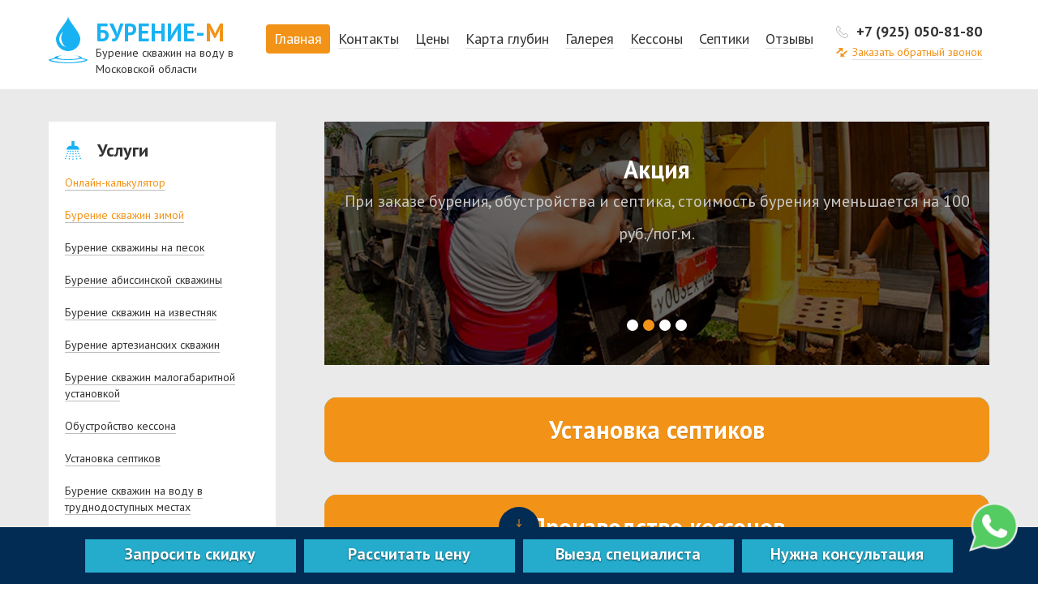

--- FILE ---
content_type: text/html; charset=utf-8
request_url: https://burenie-m.ru/
body_size: 14293
content:
<!DOCTYPE html>
<html>

<head>
    <title> Бурение скважин на воду в Московской области — Бурение-М </title>

            <meta name="description" content="Компания" />
            <meta name="keywords" content="бурение скважины стоимость 1 метра, бурение скважин на воду малогабаритной установкой цена за метр, скважина на известняк цены, бурение скв" />
    <meta charset="utf-8">

    <meta name="google-site-verification" content="TZRhGuHaepDadT-qAfKs8lNKk6q3KZyRTHGV71kTQ_w"/>

    <meta name="yandex-verification" content="ffc858d107610168"/>
    <meta id="viewport" name="viewport" content="width=device-width,initial-scale=1.0,maximum-scale=1">

    <meta name="cmsmagazine" content="2017ae1e961853199cd28139a1cf0aef"/>

    <link rel="shortcut icon" href="/favicon.ico" type="image/x-icon"/>
	
	<link rel="stylesheet" href="https://stackpath.bootstrapcdn.com/bootstrap/3.4.1/css/bootstrap.min.css" integrity="sha384-HSMxcRTRxnN+Bdg0JdbxYKrThecOKuH5zCYotlSAcp1+c8xmyTe9GYg1l9a69psu" crossorigin="anonymous">
	
    <link href='https://fonts.googleapis.com/css?family=PT+Sans:400,400italic,700,700italic&amp;subset=latin,cyrillic-ext,latin-ext,cyrillic'
          rel='stylesheet' type='text/css'>
    <link rel="preload" href="/data/css/bootstrap.min.css">

    <link rel="stylesheet" href="/data/css/style.css?v=16" type="text/css"/>

    <link rel="stylesheet" href="/data/css/media.css?v=6" type="text/css"/>

    <link rel="stylesheet" href="/data/css/input-spinner.css?v=1" type="text/css"/>

    <link rel="stylesheet" href="/data/css/lightbox.css" type="text/css"/>

    <!--[if IE 7]>
    <link rel="stylesheet" href="/data/css/IE7.css" type="text/css"/> <![endif]-->

    <!--[if IE 8]>
    <link rel="stylesheet" href="/data/css/IE8.css" type="text/css"/> <![endif]-->

    <!--[if IE 9]>
    <link rel="stylesheet" href="/data/css/IE9.css" type="text/css"/> <![endif]-->
    <!-- google-site-verification -->
    <meta name="google-site-verification" content="7VvTRl6ATl4bfDJuUorhmTG2Fc8j41FNVaBZNIrRDyg" />
   
    
        <!-- Global site tag (gtag.js) - Google Analytics -->
        <script async src="https://www.googletagmanager.com/gtag/js?id=UA-112310019-6"></script>
        <script>
        window.dataLayer = window.dataLayer || [];
        function gtag(){dataLayer.push(arguments);}
        gtag('js', new Date());

        gtag('config', 'UA-112310019-6');
        </script>
         <!-- Global site tag (gtag.js) - Google Analytics -->
    
    
</head>

<div class="all-content">
    <!-- Global site tag (gtag.js) - Google Analytics -->
    

    <header class="main-header">

        <div class="wrap">
            <a href="/" class="logo">

                <img class="logo-img" src="/data/img/logo.svg" alt="Логотип БУРЕНИЕ-М">
                <div class="text-logo">
                    <small>БУРЕНИЕ-<span class="last-letter">М</span></small>
                    <strong>Бурение скважин на воду в Московской области</strong>
                </div>
            </a>
            <nav class="menu">
                <span class="adaptive-menu">МЕНЮ</span>
                <span class="adaptive-menu-close">Закрыть меню</span>
                <ul>
                    <li class="active"><a href="/"><span>Главная</span></a></li>
                    
                    <li ><a
                                href="/content/contacts"><span>Контакты</span></a></li>
                    <li ><a href="/content/view/5_ceny"><span>Цены</span></a>
                    </li>
                    <li ><a href="/karta_glubin"><span>Карта
                                глубин</span></a>
                    </li>
                    <li ><a href="/galereya"><span>Галерея</span></a></li>
                    <li ><a
                                href="/63_proizvodstvo_kessonov"><span>Кессоны</span></a></li>
					<li ><a
                                href="/services/view/11_ustanovka_septikov"><span>Септики</span></a></li>			
                    <li ><a href="/reviews"><span>Отзывы</span></a></li>
                </ul>
            </nav>
            <div class="right-header">
                <a class="phone" href="tel:+79250508180">+7 (925) 050-81-80</a>
                <!-- <a class="phone" href="tel:+74959993903">+7 (495) 999-39-03</a> -->

                <!-- <button class="callback" onclick="Model.call_modal_callback('Оставить заявку на бурение', 'Отправить');"><span>Оставить заявку на бурение</span></button> -->
                <button class="callback" onclick="Model.call_modal_callback_view('Заказать обратный звонок', 'Отправить');">
                    <span>Заказать обратный звонок</span><span class="callback-adaptive">Обратный звонок</span></button>
            </div>
        </div>
    </header>
    <div class="content">
        <div class="wrap">


            <div class="left-content">
                
                <aside id="cssmenu1" class="sidebar">
                    <h3 class="lake">Услуги</h3>
                    <span class="select-service"><span>Выберите услугу</span></span>
                                            <div class='cssmenu'>
                            <ul>
                                <li class="active">
                                    <a href="/raschitat-stoimost-bureniya-skvazhinyi" style="color:#f29318"><span>Онлайн-калькулятор</span></a>
                                </li>
                                                                                                                                                                                                                                                            <li class="active"><a
                                                                href="/burenie_skvazhin_zimoj"
                                                                style="color:#f29318"><span>Бурение скважин зимой</span></a>
                                                    </li>
                                                                                                                                                                                                                                                                                                                                                                                                                                                                                                                                                                                                                                                                                                                    <li class="active"><a
                                                                href="/services/view/19_burenie_skvazhiny_na_pesok"><span>Бурение скважины на песок</span></a>
                                                    </li>
                                                                                                                                                                                                                                                                                                                                                                                                                                    <li class="active"><a
                                                                href="/services/view/9_burenie_abissinskogo_kolodca"><span>Бурение абиссинской скважины</span></a>
                                                    </li>
                                                                                                                                                                                                                                                                                                                                                                                                                                    <li class="active"><a
                                                                href="/services/view/10_burenie_skvazhin_na_izvestnyak"><span>Бурение скважин на известняк</span></a>
                                                    </li>
                                                                                                                                                                                                                                                                                                                                                                                                                                                                                                        <li class="active"><a
                                                                href="/services/view/20_burenie_artezianskih_skvazhin"><span>Бурение артезианских скважин</span></a>
                                                    </li>
                                                                                                                                                                                                                                                                                                                                                                                                                                    <li class="active"><a
                                                                href="/services/view/8_burenie_skvazhin_malogabaritnoj_ustanovkoj"><span>Бурение скважин малогабаритной установкой</span></a>
                                                    </li>
                                                                                                                                                                                                                                                                                                                                                                                                                                                                                                                                                                                                                                                                                                                    <li class="active"><a
                                                                href="/services/view/12_obustrojstvo_kessona_dlya_skvazhiny"><span>Обустройство кессона</span></a>
                                                    </li>
                                                                                                                                                                                                                                                                                                                                                                                                                                    <li class="active"><a
                                                                href="/services/view/11_ustanovka_septikov"><span>Установка септиков</span></a>
                                                    </li>
                                                                                                                                                                                                                                                                                                                                                                                                                                                                                                        <li class="active"><a
                                                                href="/services/view/21_burenie_skvazhin_na_vodu_v_trudnodostupnyh_mestah"><span>Бурение скважин на воду в труднодоступных местах</span></a>
                                                    </li>
                                                                                                                                                                                                                                                                                                                                                                                                                                                                                                                                                                                                                                                                
                                <li class="active"><a
                                            href="/vodopodgotovka_vody_iz_skvazhiny"><span>Водоподготовка для загородного дома</span></a>
                                </li>
                            </ul>
                        </div>
                                    </aside>

                <aside id="cssmenu3" class="sidebar">
                    <h3 class="lake">Товары</h3>
                    <span class="select-service"><span>Выберите товар</span></span>
                                            <div class='cssmenu'>
                            <ul>
                                                                                                                                                                                                                                                                                                                                                                                                                                                                                                                                                                                                                                                                                                                                                                                                                                                                                                                                                                                                                                                                                                                                                                                                                                                                                                                                                                                                                                                                                                                                                                                                
                                                                                                                                                <li class="active"><a
                                                                href="/goods/view/23_kesson_dlya_skvazhiny_kvadratnyj_4mm_1000mmh1000mm_2000mm"><span>Кессон для скважины квадратный 4мм-1000ммх1000мм-2000мм</span></a>
                                                    </li>
                                                                                            
                                        
                                                                                                                                                <li class="active"><a
                                                                href="/goods/view/22_kesson_dlya_skvazhiny_kvadratnyj_4mm_1200mmh1200mm_2000mm"><span>Кессон для скважины квадратный 4мм-1200ммх1200мм-2000мм</span></a>
                                                    </li>
                                                                                            
                                        
                                                                                                                                                <li class="active"><a
                                                                href="/goods/view/21_kesson_dlya_skvazhiny_kvadratnyj_4mm_1500mmh1500mm_2000mm"><span>Кессон для скважины квадратный 4мм-1500ммх1500мм-2000мм</span></a>
                                                    </li>
                                                                                            
                                        
                                                                                                                                                <li class="active"><a
                                                                href="/goods/view/20_kesson_dlya_skvazhiny_kruglyj_s_flancevym_uplotnitelem"><span>Кессон для скважины круглый с фланцевым уплотнителем</span></a>
                                                    </li>
                                                                                            
                                        
                                                                                                                                                <li class="active"><a
                                                                href="/goods/view/19_kesson_dlya_skvazhiny_kruglyj_4mm_1200mm_2000mm"><span>Кессон для скважины круглый 4мм-1200мм-2000мм</span></a>
                                                    </li>
                                                                                            
                                        
                                                                                                                                                <li class="active"><a
                                                                href="/goods/view/18_kesson_dlya_skvazhiny_kruglyj_4mm_1500mm_2000mm"><span>Кессон для скважины круглый 4мм-1500мм-2000мм</span></a>
                                                    </li>
                                                                                            
                                        
                                                                                                                                                <li class="active"><a
                                                                href="/goods/view/17_kesson_dlya_skvazhiny_kruglyj_4mm_1000mm_2000mm"><span>Кессон для скважины круглый 4мм-1000мм-2000мм</span></a>
                                                    </li>
                                                                                            
                                        
                                                                                                                                                <li class="active"><a
                                                                href="/goods/view/16_adapter_skvazhinnyj_unipump_1"><span>Адаптер скважинный Unipump 1</span></a>
                                                    </li>
                                                                                            
                                        
                                                                                                                                                <li class="active"><a
                                                                href="/goods/view/15_adapter_skvazhinnyj_wwq_1"><span>Адаптер скважинный WWQ 1</span></a>
                                                    </li>
                                                                                            
                                        
                                                                                                                                                <li class="active"><a
                                                                href="/goods/view/14_nasos_skvazhinnyj_s_dvigatelem_speroni_sts_1014"><span>Насос скважинный BELAMOS TF3-40 (с кабелем 20м.)</span></a>
                                                    </li>
                                                                                            
                                        
                                                                                                                                                <li class="active"><a
                                                                href="/goods/view/13_nasos_skvazhinnyj_s_dvigatelem_speroni_sps_1010"><span>Насос скважинный Belamos TF3-60 (с кабелем 35м.)</span></a>
                                                    </li>
                                                                                            
                                        
                                                                                                                                                <li class="active"><a
                                                                href="/goods/view/12_nasos_speroni_sps1018"><span>Насос скважинный BELAMOS TF3-80 (с кабелем 50м.)</span></a>
                                                    </li>
                                                                                            
                                        
                                                                                                                                                <li class="active"><a
                                                                href="/goods/view/11_nasos_speroni_sps_1023"><span>Насос скважинный BELAMOS TF3-110 (с кабелем 65м.)</span></a>
                                                    </li>
                                                                                            
                                                                                                                                                                                                                                                                                                                                                    </ul>
                        </div>
                                    </aside>


                <aside id="cssmenu2" class="sidebar">
                    <h3 class="lake">Информация</h3>
                    <span class="select-service"><span>Выберите информацию</span></span>
                                            <div class='cssmenu'>
                            <ul>
                                <li class="active ">
                                    <a href="/burenie_skvazhin_v_rajonah_moskovskoj_oblasti"><span>Бурение в районах МО</span></a>
                                </li>
                                                                                                                                                                                                                                                                            <li class="active"><a
                                                            href="/64_kesson_dlya_pogreba"><span>Кессон для погреба</span></a></li>
                                                                                                                                                                                                                                                                                                                                <li class="active"><a
                                                            href="/66_obustrojstvo_skvazhiny_s_adapterom_bez_kessona"><span>Обустройство скважины с адаптером без кессона</span></a></li>
                                                                                                                                                                                                                                                                                                                                <li class="active"><a
                                                            href="67_obustrojstvo_skvazhiny_s_kessonom"><span>Обустройство скважины с кессоном</span></a></li>
                                                                                                                                                                                                                                                                                                                                <li class="active"><a
                                                            href="/73_kanalizaciya_v_chastnom_dome"><span>Канализация</span></a></li>
                                                                                                                                                                                                                                                                                                                                                                                                                                                                                                                                            <li class="active"><a
                                                            href="/services/view/16_uroven_zaleganiya_vod"><span>Уровень залегания вод</span></a></li>
                                                                                                                                                                                                                                                                                                                                                                                                                                                                        <li class="active"><a
                                                            href="/services/view/14_kachestvennoe_i_operativnoe_burenie_skvazhin_na_vodu_v_moskovskoj_oblasti"><span>Технологии бурения скважин на воду</span></a></li>
                                                                                                                                                                                                                                                                                                                                <li class="active"><a
                                                            href="/60_licenziya_na_artezianskuyu_skvazhinu"><span>Лицензия на артезианскую скважину</span></a></li>
                                                                                                                                                                                                                                                                                                                                <li class="active"><a
                                                            href="/services/view/13_kompaniya_bur100__professionalnyj_podhod_k_bureniyu_skvazhin_na_vodu"><span>Выбор скважины для участка</span></a></li>
                                                                                                                                                                                                                                                                                                                                <li class="active"><a
                                                            href="/61_obvyazka_skvazhiny__sposoby_etapy_i_ceny"><span>Обвязка скважины</span></a></li>
                                                                                                                                                                                                                                                                                                                                                                                                                                                                        <li class="active"><a
                                                            href="/services/view/18_smeta_na_burenie_skvazhiny"><span>Смета на бурение скважины</span></a></li>
                                                                                                                                                                                                                                                                                                                                                                                                    <li class="active"><a
                                                            href="/services/view/22_burenie_skvazhin_v_kolodce"><span>Бурение в колодце</span></a></li>
                                                                                                                                                                                                                                                                                                                                <li class="active"><a
                                                            href="/63_proizvodstvo_kessonov"><span>Производство кессонов</span></a></li>
                                                                                                                                                                                                                                                                                                                                                                                                    <li class="active"><a
                                                            href="72_filtry_dlya_ochistki_vody"><span>Фильтры для воды из скважины</span></a></li>
                                                                                                                                                                                                                                                                                                                                <li class="active"><a
                                                            href="/poleznye_stati"><span>Полезные статьи</span></a></li>
                                                                                                                                                                                                                                                                                                                                <li class="active"><a
                                                            href="/vodoochistka_vody_iz_skvazhiny"><span>Водоочистка воды из скважины </span></a></li>
                                                                                                                                                                                    </ul>
                        </div>
                                    </aside>

            </div>
            <div class="right-content">
                                    <div class="slider-wrap">
                        <div id="slides">
                            <div class="slides_container">
                                                                    <div class="slides_container-div">
                                        <img class="fon-slider" src="/data/photo/032318_038565823478.jpg" alt="">
                                        <div class="text-slider">
                                            <div class="wrap">
                                                <div class="hgroup">
                                                    <h2>Бурим даже зимой</h2>
                                                    <h4>Бурение артезианской скважины на известняк в апреле – от 2000 рублей за метр</h4>
                                                </div>
                                                                                            </div>
                                        </div>
                                    </div>
                                                                    <div class="slides_container-div">
                                        <img class="fon-slider" src="/data/photo/121217_030379757379.png" alt="">
                                        <div class="text-slider">
                                            <div class="wrap">
                                                <div class="hgroup">
                                                    <h2>Акция</h2>
                                                    <h4>При заказе бурения, обустройства и септика, стоимость бурения уменьшается на 100 руб./пог.м.</h4>
                                                </div>
                                                                                            </div>
                                        </div>
                                    </div>
                                                                    <div class="slides_container-div">
                                        <img class="fon-slider" src="/data/photo/121515_058273735894.jpg" alt="">
                                        <div class="text-slider">
                                            <div class="wrap">
                                                <div class="hgroup">
                                                    <h2>Все типы бурения скважин на воду</h2>
                                                    <h4>в Москве и Московской области</h4>
                                                </div>
                                                                                                    <ul class="slider-list">
                                                                                                                    <li>Выполняем бурение<br>с 1999 года</li>
                                                                                                            </ul>
                                                                                            </div>
                                        </div>
                                    </div>
                                                                    <div class="slides_container-div">
                                        <img class="fon-slider" src="/data/photo/011416_005879991217.jpg" alt="">
                                        <div class="text-slider">
                                            <div class="wrap">
                                                <div class="hgroup">
                                                    <h2>Все типы бурения скважин на воду</h2>
                                                    <h4>в Москве и Московской области</h4>
                                                </div>
                                                                                                    <ul class="slider-list">
                                                                                                                    <li>Бесплатная выкопка<br>приямка</li>
                                                                                                                    <li>Бесплатная обсыпка<br>скважинной колонны щебнем</li>
                                                                                                            </ul>
                                                                                            </div>
                                        </div>
                                    </div>
                                                            </div>
                        </div>
                    </div>
                    <a class="orange-block" href="/services/view/11_ustanovka_septikov" style="display: inherit; text-align:center; font: bold 30px/40px 'PT Sans';">
                        <p style="display: inherit; text-align:center; font: bold 30px/40px 'PT Sans';padding-top:20px">
                                Установка септиков
                        </p>
                    </a>
                    <a class="orange-block" href="/63_proizvodstvo_kessonov" style="display: inherit; text-align:center; font: bold 30px/40px 'PT Sans';">
                        <p style="display: inherit; text-align:center; font: bold 30px/40px 'PT Sans';padding-top:20px">
                                Производство кессонов
                        </p>
                    </a>
                    <div class="white-block">

                        
                        <h2 class="promo-service-h3"><span class="text-orange">Акция!</span> Только в январе
                            cпециальные условия на следующие услуги:</h2>
                        <div class="promo-service">
                            <div class="one-promo-service">
                                <div class="promo-service-img">
                                    <img src="/data/img/ps1.png" alt="">
                                </div>
                                <div class="promo-service-text">
                                    <a href="/services/view/19_burenie_skvazhiny_na_pesok">Бурение скважины на песок</a>
                                </div>
                            </div>
                            <div class="one-promo-service">
                                <div class="promo-service-img">
                                    <img src="/data/img/ps2.png" alt="">
                                </div>
                                <div class="promo-service-text">
                                    <a href="/services/view/10_burenie_skvazhin_na_izvestnyak">Бурение скважины на
                                        известняк</a>
                                </div>
                            </div>
                            <div class="one-promo-service">
                                <div class="promo-service-img">
                                    <img src="/data/img/ps3.png" alt="">
                                </div>
                                <div class="promo-service-text">
                                    <a href="/services/view/9_burenie_abissinskogo_kolodca">Бурение абиссинской
                                        скважины</a>
                                </div>
                            </div>
                            <div class="one-promo-service">
                                <div class="promo-service-img">
                                    <img src="/data/img/ps4.png" alt="">
                                </div>
                                <div class="promo-service-text">
                                    <a href="/services/view/12_obustrojstvo_kessona_dlya_skvazhiny">Обустройство
                                        скважины</a>
                                </div>
                            </div>
                        </div>
                    </div>
                                                <article class="white-block"><br><br> 
					<h1>Бурение скважин&nbsp;&mdash; Бурение-М</h1><p>С каждым годом проблема экологической безопасности становится все более острой, и это касается не только чистоты воздуха или недостатка зеленых насаждений, но и качества потребляемой нами воды. Команда компании &laquo;Бурение-М&raquo; настоящие профессионалы, предлагающие эффективный и сравнительно недорогой способ обеспечения вас и ваших близких по-настоящему качественной и абсолютно безопасной для человеческого здоровья водой. Мы предоставляем профессиональный подход к бурению скважин на воду и делаем это в максимально сжатые сроки.</p><h5>В чем наши преимущества?</h5><ul><li>В штате компании работают исключительно квалифицированные специалисты, которые имеют опыт, практические навыки и нужный багаж теоретических знаний, необходимых для создания эффективной и сравнительно недорогой скважины.</li><li>Мы всегда комплексно подходим к решению поставленной задачи, осуществляя этот технологически сложный процесс шаг за шагом: исследуем местность, тип грунта, расположение водоносных слоев, проводим ряд подготовительных работ, составляем точную проектную документацию, выполняем необходимые гидрогеологические работы.</li><li>Наши сотрудники всегда индивидуально подходят к созданию скважины и выбору оптимального оборудования и материалов для проведения всех работ: буровые установки и буровые комплекты, специализированные насосы, обсадные трубы из пластика или металла, кессоны &ndash; конструкции, защищающие скважину от воздействия внешних факторов.</li><li>Мы также выполняем анализ воды из вашего источника, это облегчит дальнейший подбор системы фильтрации для вашей скважины. Стоимость анализа воды по 15 показателям составляет 2500 рублей</li></ul><p>Помните, не всю воду можно пить. Одна способна исцелять, а другая &ndash; убивает. Мы сделаем все возможное для того, чтобы вы пили и использовали в быту только высококачественную и полезную воду.</p>


    
    
        
        
        
        
        
        
        
        
        
        
        
        
        
        

        
        
        
        
        
        
        
        
        
    
    

</article>    </div>
    </div>
            <div class="reviews">
            <section class="wrap">
                <h3>
                    <svg xmlns="http://www.w3.org/2000/svg" xmlns:xlink="http://www.w3.org/1999/xlink"
                        preserveAspectRatio="xMidYMid" width="40" height="30" viewBox="0 0 40 30">
                        <path
                            d="M26.768,0.751 C25.402,0.751 24.084,0.922 22.843,1.239 C20.777,0.444 18.472,-0.003 16.041,-0.003 C7.197,-0.003 0.001,5.884 0.001,13.121 C0.001,16.959 2.012,20.547 5.539,23.044 L5.539,30.003 L12.899,25.990 C13.938,26.158 14.993,26.245 16.041,26.245 C20.424,26.245 24.402,24.797 27.300,22.457 C27.962,22.435 28.626,22.373 29.283,22.268 L35.500,25.659 L35.500,19.770 C38.367,17.707 39.998,14.762 39.998,11.609 C39.999,5.622 34.063,0.751 26.768,0.751 ZM16.041,24.130 C14.996,24.130 13.942,24.034 12.908,23.844 L12.525,23.773 L7.697,26.406 L7.697,21.926 L7.218,21.612 C4.003,19.506 2.159,16.411 2.159,13.121 C2.159,7.050 8.387,2.111 16.041,2.111 C17.276,2.111 18.473,2.242 19.614,2.483 C15.962,4.418 13.538,7.784 13.538,11.609 C13.538,16.781 17.968,21.117 23.876,22.202 C21.645,23.417 18.946,24.130 16.041,24.130 ZM33.822,18.342 L33.342,18.655 L33.342,22.063 L29.658,20.054 L29.650,20.056 L29.275,20.124 C28.448,20.276 27.605,20.353 26.768,20.353 C26.678,20.353 26.589,20.349 26.500,20.347 C20.518,20.234 15.695,16.359 15.695,11.609 C15.695,7.916 18.612,4.752 22.720,3.473 C23.767,3.148 24.890,2.944 26.063,2.885 C26.297,2.873 26.531,2.866 26.768,2.866 C32.874,2.866 37.841,6.788 37.841,11.609 C37.841,14.215 36.376,16.669 33.822,18.342 Z"
                            class="review" />
                    </svg>
                    Отзывы
                </h3>
                <article class="one-review">
                    <img class="review-img" src="/data/img/f1.jpg" alt="">
                    <div class="review-text">
                        <div class="hgroup">
                            <h4>Сергей</h4>
                            <h6>34 года</h6>
                        </div>
                        <span class="review-profile"></span>
                    </div>
                    <p>Заказал поставить грундфус и кисон у данной фирмы. Приехали быстро, чётко все проверили как говорится
                        провели геологическую разведку местности. В результате получилось: 55 метров глубина скважины, до воды
                        25 метров. Работу проводили в Ногинском районе вблизи деревни Соколово в СНТ "земляничка". Работой
                        остался доволен очень быстро, без накладок и по цене получилось очень даже ничего, сравнивал с другими
                        фирмами. Советую воспользоваться услугами данной фирмы.</p>
                </article>
                <article class="one-review">
                    <img class="review-img" src="/data/img/f2.jpg" alt="">
                    <div class="review-text">
                        <div class="hgroup">
                            <h4>Юрий</h4>
                            <h6>58 лет</h6>
                        </div>
                        <span class="review-profile"></span>
                    </div>
                    <p>Я заказывал у компании "Бурение М" бурение скважины на песок малогабаритной установкой, глубина 50м и
                        установку кессона с оборудованием для подачи воды в дом в Домодедовском райо­не, деревня Шишкино.
                        Менеджер объяснил все конкретно и понятно, цену обговорили заранее. Бригада рабочих приехала быстро
                        (в течение недели), ребята непьющие, толковые. Пробурили и установили оборудование быстро и без проблем.
                    </p>
                </article>
            </section>
        </div>
        </div>
    <div class="hFooter"></div>
    </div>
    <footer class="main-footer">
        <div class="downfoot-wrap" style="flex-wrap: wrap;">
    
    
            <div style="padding-top:15px">
                
                    <!--LiveInternet counter-->
                    <script type="text/javascript">
                        <!--
                    document.write("<a href='//www.liveinternet.ru/click' " +
                        "target=_blank><img src='//counter.yadro.ru/hit?t14.2;r" +
                        escape(document.referrer) + ((typeof(screen) == "undefined") ? "" :
                            ";s" + screen.width + "*" + screen.height + "*" + (screen.colorDepth ?
                                screen.colorDepth : screen.pixelDepth)) + ";u" + escape(document.URL) +
                        ";" + Math.random() +
                        "' alt='' title='LiveInternet: показано число просмотров за 24" +
                        " часа, посетителей за 24 часа и за сегодня' " +
                        "border='0' width='88' height='31'><\/a>")
                    //
                    -->
                    </script>
                    <!--/LiveInternet-->
    
                    <script type="text/javascript">
                        (window.Image ? (new Image()) : document.createElement('img')).src = location.protocol +
                            '//vk.com/rtrg?r=OqMjGZjF98qxxSCpcxamIsPq*S3j0Nd6yGxLVyo1HOcr8KeeEINRayFIYlysOP7FkOwk7VDIEO8ZjwYvQi26EQ63Be9UJJ/DDAaS1JWyl7VO/AT8r6ivO5kKkMJWisFPOFSw*K2AuJYg*mLc5Wfk1ysvuNYwO9FeEDBGgsCAxCA-';
                    </script>
                
                <div style="padding-top:20px">
                    <div class="footrash">
                        <a href="/sertifikaty">Наши</a>
                    </div>
                    <div class="footrash">
                        <a href="/sertifikaty">сертификаты</a>
                    </div>
                </div>
            </div>
    
            <div class="footrash" style="display:block;width:200px;padding-left:15px">
                <a href="/" class="logo">
                    <div class="logo-img">
                        <svg xmlns="http://www.w3.org/2000/svg" xmlns:xlink="http://www.w3.org/1999/xlink"
                            preserveAspectRatio="xMidYMid" width="48" height="58" viewBox="0 0 48 58">
                            <path
                                d="M48.000,54.000 C48.000,55.657 37.255,58.000 24.000,58.000 C10.745,58.000 -0.000,55.657 -0.000,54.000 C-0.000,53.134 2.951,52.356 7.643,51.809 C7.234,51.551 7.000,51.281 7.000,51.000 C7.000,49.343 14.611,48.000 24.000,48.000 C24.090,48.000 24.177,48.002 24.266,48.002 C13.071,48.029 11.000,49.903 11.000,51.000 C11.000,52.104 17.044,53.000 24.500,53.000 C31.956,53.000 38.000,52.104 38.000,51.000 C38.000,50.125 36.670,48.758 30.461,48.226 C36.644,48.675 41.000,49.747 41.000,51.000 C41.000,51.281 40.765,51.551 40.357,51.809 C45.049,52.356 48.000,53.134 48.000,54.000 ZM39.020,52.404 C36.165,53.353 30.513,54.000 24.000,54.000 C17.487,54.000 11.835,53.353 8.980,52.404 C4.694,53.185 2.000,54.000 2.000,54.000 C2.000,54.000 11.850,57.000 24.000,57.000 C36.150,57.000 46.000,54.000 46.000,54.000 C46.000,54.000 43.306,53.185 39.020,52.404 ZM24.000,43.000 C15.716,43.000 9.000,36.284 9.000,28.000 C9.000,19.716 24.000,6.394 24.000,-0.000 C24.000,5.703 39.000,19.716 39.000,28.000 C39.000,36.284 32.284,43.000 24.000,43.000 ZM16.000,30.000 C14.283,24.275 18.000,19.000 18.000,19.000 C18.000,19.000 13.000,22.846 13.000,28.000 C13.000,33.523 17.477,38.000 23.000,38.000 C20.165,38.000 17.717,35.724 16.000,30.000 Z"
                                class="logo-svg" />
                        </svg>
                    </div>
                    <div class="text-logo">
                        <h6>Бурение-М<br>
                            Бурение скважин в Москве <br>и Московской области, <br>работаем с 2006 года</h6>
                    </div>
                </a>
            </div <div>
            <div class="footrash" style="display:block;width:300px">
                <a class="sertification" href="/">Главная</a>
                <a class="sertification" href="/content/contacts">Контакты</a>
                <br><br>
                <a class="sertification" href="/content/view/5_ceny">Цены</a>
                <a class="sertification" href="/karta_glubin">Карта глубин</a>
                <br><br>
                <a class="sertification" href="/galereya">Галерея </a>
                <a class="sertification" href="/63_proizvodstvo_kessonov">Кессоны</a>
                <br><br>
                <a class="sertification" href="/services/view/11_ustanovka_septikov">Септики</a>
                <a class="sertification" href="/reviews">Отзывы</a>
            </div>
            <div class="footrash" style="display:block;width:200px">
                Контакты:
                <p itemprop="address" itemscope itemtype="http://schema.org/PostalAddress">
                    <span itemprop="addressLocality">посёлок Октябрьский</span>, <span itemprop="streetAddress">улица Ленина, 57с3</span>
                </p>
                <p>
                    <a class="" href="tel:+79250508180">+7 (925) 050-81-80</a>
                </p>
                <!-- <p>
                    <a class="" href="tel:+74959993903">+7 (495) 999-39-03</a>
                </p> -->
    
                <!-- <button class="callback" onclick="Model.call_modal_callback('Оставить заявку на бурение', 'Отправить');"><span>Оставить заявку на бурение</span></button> -->
                <p>
                    <a href="mailto:info@burenie-m.ru"><span itemprop="email">info@burenie-m.ru</span></a>
                </p>
            </div>
        </div>
    
    
    
        </div </div>
    
    
    
    
    
    
        </div>
        
            <!-- Yandex.Metrika counter -->
            <script type="text/javascript">
                (function(d, w, c) {
                    (w[c] = w[c] || []).push(function() {
                            try {
                                w.yaCounter34358695 = new Ya.Metrika({id:34358695,
                                webvisor: true,
                                clickmap: true,
                                trackLinks: true,
                                accurateTrackBounce: true
                            });
                    }
                    catch (e) {}
                });
    
                var n = d.getElementsByTagName("script")[0],
                    s = d.createElement("script"),
                    f = function() { n.parentNode.insertBefore(s, n); };
                s.type = "text/javascript";
                s.async = true;
                s.src = (d.location.protocol == "https:" ? "https:" : "http:") + "//mc.yandex.ru/metrika/watch.js";
    
                if (w.opera == "[object Opera]") {
                    d.addEventListener("DOMContentLoaded", f, false);
                } else { f(); }
                })(document, window, "yandex_metrika_callbacks");
            </script>
            <noscript>
                <div><img src="//mc.yandex.ru/watch/34358695" style="position:absolute; left:-9999px;" alt="" /></div>
            </noscript>
            <!-- /Yandex.Metrika counter -->
    
        
    </footer>
    
    <!-- кнопки справа-->
    <!-- <div class="links-panel">
                    <a class="links-panel__item link-frm-call cboxElement"  id="call" href="#"  onclick="Model.call_modal_callback_2('Запрос на консультацию', 'Отправить');">
                        <i class="links-panel__item-icon links-panel__item-icon-phone"></i>
                        <span class="links-panel__item-txt">Мы вам<br>перезвоним</span>
                    </a>
                    <a class="links-panel__item link-frm-calc cboxElement"  id="calc"  href="#" onclick="Model.call_modal_callback_calculate('Оставить заявку на расчет', 'Отправить заявку');">
                        <i class="links-panel__item-icon links-panel__item-icon-calc"></i>
                        <span class="links-panel__item-txt">Заявка<br>на расчет</span>
                    </a>
                    <a class="links-panel__item link-frm-calc cboxElement"  href="/raschitat-stoimost-bureniya-skvazhinyi" >
                     <i class="links-panel__item-icon icon-calc-online"></i>
                     <span class="links-panel__item-txt">Онлайн-калькулятор</span>
                    </a>
                    <a class="links-panel__item link-frm-calc cboxElement" href="https://wa.me/79879917781" style="background: 0; width: 80px; color: #000;">
                     <img src="https://pngicon.ru/file/uploads/whatsapp.png" style="width: 60px;">
                     <span class="links-panel__item-txt">WhatsApp</span>
                    </a>
                </div> -->
    <!--/кнопки справа-->
    <!-- Whatsapp modal -->
    <div class="wa-modal">
        <a class="links-panel__item link-frm-calc cboxElement" target="__blank" href="https://wa.me/79250508180"
            style="background: 0; width: 80px; color: #000;">
            <div class="big-wa-block">
                <p style=" margin: 11px; font-size: 18px; text-align: left; word-wrap: normal;">Написать в Whatsapp</p>
            </div>
            <img src="https://pngicon.ru/file/uploads/whatsapp.png" style="width: 60px;">
    
            <!-- <span class="links-panel__item-txt">WhatsApp</span> -->
        </a>
    </div>
    <!-- Whatsapp modal -->
    
    <!-- Кнопки где footer -->
    <div class="request-a-call-plug" ><span></span></div>
    <div class="request-a-call ">
        <div class="wrap-request-a-call">
            <div class="request-a-call-close"><span></span></div>
            <a href="#" class="btn-request-a-call various" rel="Запросить скидку"
                onclick="Model.call_modal_callback_view('Запросить скидку', 'Отправить', 'skidka');">Запросить скидку</a>
            <a href="#" class="btn-request-a-call various" rel="Рассчитать цену"
                onclick="Model.call_modal_callback_view('Рассчитать цену', 'Отправить', 'calculation_2');">Рассчитать
                цену</a>
            <a href="#" class="btn-request-a-call various" rel="Выезд специалиста"
                onclick="Model.call_modal_callback_view('Выезд специалиста', 'Отправить', 'specialist');">Выезд
                специалиста</a>
            <a href="#" class="btn-request-a-call various" rel="Нужна консультация"
                onclick="Model.call_modal_callback_view('Нужна консультация', 'Отправить', 'consultation_2');">Нужна
                консультация</a>
        </div>
    </div>
    <!--модальки-->
    <div class="gray-fon"><span></span></div>
    <div id="thank" class="modal-block" style="top:90px !important;">
        <h3>Спасибо!</h3>
        <p>Ваша заявка принята.<br>
            Наш менеджер свяжется с вами в указанное время</p>
        <a href="/"><button id="back-home" class="btn-orange">Вернуться на главную</button></a>
        <span class="close-modal">
            <svg xmlns="http://www.w3.org/2000/svg" xmlns:xlink="http://www.w3.org/1999/xlink"
                preserveAspectRatio="xMidYMid" width="8.5" height="8.5" viewBox="0 0 8.5 8.5">
                <path
                    d="M8.493,7.786 L7.785,8.493 L4.250,4.957 L0.714,8.493 L0.007,7.786 L3.543,4.250 L0.007,0.714 L0.714,0.007 L4.250,3.543 L7.785,0.007 L8.493,0.714 L4.957,4.250 L8.493,7.786 Z"
                    class="close-svg" />
            </svg>
        </span>
    </div>
    <div id="callback" class="modal-block">
        <h3></h3>
    
        <form id="sendBackCallForm" method="post" action="/content/processing_form">
            <input type="hidden" name="theme">
            <input type="hidden" name="goods_id" >
    
            <input type="text" name="title" style="display:none;">
            <input type="text" name="type" value="request" style="display:none;">
    
            <label>
                Ваш номер телефона
                <input type="tel" placeholder="+7 999 999 99 99" required="" name="phone"
                    onkeyup="if($(this).val()){ $('#callback').find('input[name=email]').removeAttr('required') }else{ $('#callback').find('input[name=email]').attr('required', '') }"
                    required>
            </label>
            <div class="alert alert-danger phone-danger" style="display: none;" role="alert">
                Введите ваш номер телефона!
            </div>
            <label>
                Email
                <input type="email" name="email" required=""
                    onkeyup="if($(this).val()){ $('#callback').find('input[name=phone]').removeAttr('required') }else{ $('#callback').find('input[name=phone]').attr('required', '') }"
                    required>
            </label>
            <div class="alert alert-danger email-danger" style="display: none;" role="alert">
                Введите ваш email!
            </div>
            <label>
                Район
                <select name="area">
                    <option value="Волоколамский">Волоколамский</option>
                    <option value="Воскресенский">Воскресенский</option>
                    <option value="Дмитровский">Дмитровский</option>
                    <option value="Домодедовский">Домодедовский</option>
                    <option value="Егорьевский">Егорьевский</option>
                    <option value="Зарайский">Зарайский</option>
                    <option value="Истринский">Истринский</option>
                    <option value="Каширский">Каширский</option>
                    <option value="Клинский">Клинский</option>
                    <option value="Коломенский">Коломенский</option>
                    <option value="Красногорский">Красногорский</option>
                    <option value="Ленинский">Ленинский</option>
                    <option value="Лотошинский">Лотошинский</option>
                    <option value="Луховицкий">Луховицкий</option>
                    <option value="Люберецкий">Люберецкий</option>
                    <option value="Можайский">Можайский</option>
                    <option value="Мытищинский">Мытищинский</option>
                    <option value="Наро-Фоминский">Наро-Фоминский</option>
                    <option value="Ногинский">Ногинский</option>
                    <option value="Одинцовский">Одинцовский</option>
                    <option value="Озерский">Озерский</option>
                    <option value="Орехово-Зуевский">Орехово-Зуевский</option>
                    <option value="Павлово-Посадский">Павлово-Посадский</option>
                    <option value="Подольский">Подольский</option>
                    <option value="Пушкинский">Пушкинский</option>
                    <option value="Раменский">Раменский</option>
                    <option value="Рузский">Рузский</option>
                    <option value="Сергиево-Посадский">Сергиево-Посадский</option>
                    <option value="Серебряно-Прудский">Серебряно-Прудский</option>
                    <option value="Серпуховский">Серпуховский</option>
                    <option value="Солнечногорский">Солнечногорский</option>
                    <option value="Ступинский">Ступинский</option>
                    <option value="Талдомский">Талдомский</option>
                    <option value="Чеховский">Чеховский</option>
                    <option value="Шатурский">Шатурский</option>
                    <option value="Шаховский">Шаховский</option>
                    <option value="Щёлковский">Щёлковский</option>
                </select>
            </label>
            <div class="alert alert-danger area-danger" style="display: none;" role="alert">
                Выберите район!
            </div>
            <label>
                Примечание к заказу
                <textarea name="text"></textarea>
            </label>
            <div id="alert_callback_2" class="alert alert-danger" style="display: none;" role="alert">
                Подтвердите что вы не робот!
            </div>
            <input type="text" name="check_spam" class="no-show">
            <input type="text" name="check_spam_edit" class="no-show" value="qwerty">
    
    
            <div id="recaptcha_2"></div>
    
            <button id="sendBackCall" class="btn-orange" type="submit"></button>
        </form>
        <span class="close-modal">
            <svg xmlns="http://www.w3.org/2000/svg" xmlns:xlink="http://www.w3.org/1999/xlink"
                preserveAspectRatio="xMidYMid" width="8.5" height="8.5" viewBox="0 0 8.5 8.5">
                <path
                    d="M8.493,7.786 L7.785,8.493 L4.250,4.957 L0.714,8.493 L0.007,7.786 L3.543,4.250 L0.007,0.714 L0.714,0.007 L4.250,3.543 L7.785,0.007 L8.493,0.714 L4.957,4.250 L8.493,7.786 Z"
                    class="close-svg" />
            </svg>
        </span>
    </div>
    
    <div id="callback_2" class="modal-block_2">
        <h3></h3>
        <p>Вы можете воспользоваться услугой "Бесплатный звонок": наши менеджеры свяжутся с вами в ближайшее время. Для
            этого заполните все необходимые поля формы и нажмите кнопку "отправить заявку"</p>
        <div style="float:right">
            <img src="/data/img/operatornew.png" vscape="3" width="240" border="0" hspace="3"></img>
        </div>
        <form id="sendForm_3" method="post" action="/content/processing_form" style="width:400px !important;"
            onsubmit="Model.yaTargetAll('consultation')">
            <input type="hidden" name="theme">
    
            <input type="text" name="title" style="display:none;">
            <input type="text" name="type" value="request" style="display:none;">
    
            <label>
                <input type="text" placeholder="Имя" required="" name="name_call"
                    onkeyup="if($(this).val()){ $('#callback_2').find('input[name=email]').removeAttr('required') }else{ $('#callback_2').find('input[name=email]').attr('required', '') }">
            </label>
            <label>
                <input type="tel" placeholder=" Ваш номер телефона " required="" name="phone_call"
                    onkeyup="if($(this).val()){ $('#callback_2').find('input[name=email]').removeAttr('required') }else{ $('#callback_2').find('input[name=email]').attr('required', '') }">
            </label>
    
            <label>
                <textarea placeholder="Комментарий" name="text_call"></textarea>
            </label>
            <input type="text" name="check_spam" class="no-show">
            <input type="text" name="check_spam_edit" class="no-show" value="qwerty">
    
            <div id="alert_callback_3" class="alert alert-danger" style="display: none;" role="alert">Подтвердите что вы не
                робот!</div>
            <div id="recaptcha_3"></div>
    
            <button id="submitForm_3" class="btn-orange" type="submit" style="width:400px;"></button>
        </form>
    
        <span class="close-modal">
            <svg xmlns="http://www.w3.org/2000/svg" xmlns:xlink="http://www.w3.org/1999/xlink"
                preserveAspectRatio="xMidYMid" width="8.5" height="8.5" viewBox="0 0 8.5 8.5">
                <path
                    d="M8.493,7.786 L7.785,8.493 L4.250,4.957 L0.714,8.493 L0.007,7.786 L3.543,4.250 L0.007,0.714 L0.714,0.007 L4.250,3.543 L7.785,0.007 L8.493,0.714 L4.957,4.250 L8.493,7.786 Z"
                    class="close-svg" />
            </svg>
        </span>
    </div>
    
    <div id="calculate" class="modal-block_2">
        <h3></h3>
        <p>Вы можете заказать бесплатную услугу расчета: по вашей заявке наши специалисты произведут все необходимые расчеты
            по объекту.
            Для этого заполните все необходимые поля формы и нажмите кнопку "отправить заявку". С вами свяжутся в ближайшее
            время.</p>
        <div style="float:right; margin-top:100px;">
            <img src="/data/img/calc_2.png" vscape="3" width="240" border="0" hspace="3"></img>
        </div>
        <form id="sendForm_4" method="post" action="/content/processing_form" style="width:400px !important;"
            onsubmit="Model.yaTargetAll('calculation')">
            <input type="hidden" name="theme">
    
            <input type="text" name="title" style="display:none;">
            <input type="text" name="type" value="request" style="display:none;">
    
            <label>
                <input type="text" placeholder="Имя" required="" name="name_calc"
                    onkeyup="if($(this).val()){ $('#callback').find('input[name=email]').removeAttr('required') }else{ $('#callback').find('input[name=email]').attr('required', '') }">
            </label>
            <label>
                <input type="tel" placeholder=" Ваш номер телефона " required="" name="phone_calc"
                    onkeyup="if($(this).val()){ $('#callback').find('input[name=email]').removeAttr('required') }else{ $('#callback').find('input[name=email]').attr('required', '') }">
            </label>
            <label>
                <p>Укажите свой район:</p>
                <select name="area_calc">
                    <option value="Волоколамский">Волоколамский</option>
                    <option value="Воскресенский">Воскресенский</option>
                    <option value="Дмитровский">Дмитровский</option>
                    <option value="Домодедовский">Домодедовский</option>
                    <option value="Егорьевский">Егорьевский</option>
                    <option value="Зарайский">Зарайский</option>
                    <option value="Истринский">Истринский</option>
                    <option value="Каширский">Каширский</option>
                    <option value="Клинский">Клинский</option>
                    <option value="Коломенский">Коломенский</option>
                    <option value="Красногорский">Красногорский</option>
                    <option value="Ленинский">Ленинский</option>
                    <option value="Лотошинский">Лотошинский</option>
                    <option value="Луховицкий">Луховицкий</option>
                    <option value="Люберецкий">Люберецкий</option>
                    <option value="Можайский">Можайский</option>
                    <option value="Мытищинский">Мытищинский</option>
                    <option value="Наро-Фоминский">Наро-Фоминский</option>
                    <option value="Ногинский">Ногинский</option>
                    <option value="Одинцовский">Одинцовский</option>
                    <option value="Озерский">Озерский</option>
                    <option value="Орехово-Зуевский">Орехово-Зуевский</option>
                    <option value="Павлово-Посадский">Павлово-Посадский</option>
                    <option value="Подольский">Подольский</option>
                    <option value="Пушкинский">Пушкинский</option>
                    <option value="Раменский">Раменский</option>
                    <option value="Рузский">Рузский</option>
                    <option value="Сергиево-Посадский">Сергиево-Посадский</option>
                    <option value="Серебряно-Прудский">Серебряно-Прудский</option>
                    <option value="Серпуховский">Серпуховский</option>
                    <option value="Солнечногорский">Солнечногорский</option>
                    <option value="Ступинский">Ступинский</option>
                    <option value="Талдомский">Талдомский</option>
                    <option value="Чеховский">Чеховский</option>
                    <option value="Шатурский">Шатурский</option>
                    <option value="Шаховский">Шаховский</option>
                    <option value="Щёлковский">Щёлковский</option>
                </select>
            </label>
            <label>
                <textarea placeholder="Информация о объекте" name="text_calc"></textarea>
            </label>
            <input type="text" name="check_spam" class="no-show">
            <input type="text" name="check_spam_edit" class="no-show" value="qwerty">
    
            <div id="alert_callback_4" class="alert alert-danger" style="display: none;" role="alert">Подтвердите что вы не
                робот!</div>
            <div id="recaptcha_4"></div>
    
            <button id="submitForm_4" class="btn-orange" type="submit" style="width:400px;"></button>
        </form>
    
        <span class="close-modal">
            <svg xmlns="http://www.w3.org/2000/svg" xmlns:xlink="http://www.w3.org/1999/xlink"
                preserveAspectRatio="xMidYMid" width="8.5" height="8.5" viewBox="0 0 8.5 8.5">
                <path
                    d="M8.493,7.786 L7.785,8.493 L4.250,4.957 L0.714,8.493 L0.007,7.786 L3.543,4.250 L0.007,0.714 L0.714,0.007 L4.250,3.543 L7.785,0.007 L8.493,0.714 L4.957,4.250 L8.493,7.786 Z"
                    class="close-svg" />
            </svg>
        </span>
    </div>
    
    <div id="information_view" class="modal-block">
        <h3></h3>
        <div id="information_view_div"></div>
        <div style="text-align: center">
            <button class="btn-orange" type="button"
                onclick="Model.call_modal_callback_view('Получи персональную скидку от нашего менеджера', 'Отправить', 'skidka');">Купить</button>
        </div>
        <span class="close-modal">
            <svg xmlns="http://www.w3.org/2000/svg" xmlns:xlink="http://www.w3.org/1999/xlink"
                preserveAspectRatio="xMidYMid" width="8.5" height="8.5" viewBox="0 0 8.5 8.5">
                <path
                    d="M8.493,7.786 L7.785,8.493 L4.250,4.957 L0.714,8.493 L0.007,7.786 L3.543,4.250 L0.007,0.714 L0.714,0.007 L4.250,3.543 L7.785,0.007 L8.493,0.714 L4.957,4.250 L8.493,7.786 Z"
                    class="close-svg" />
            </svg>
        </span>
    </div>
    
    <div id="callback_view" class="modal-block">
        <h3></h3>
        <form id="callbackViewForm" method="post" action="/content/processing_form" style="width:400px !important;">
            <input type="hidden" name="theme">
    
            <input type="text" name="title" style="display:none;">
            <input type="text" name="type" value="request" style="display:none;">
    
            <label>
                <input type="text" placeholder="Имя" name="name_view"
                    onkeyup="if($(this).val()){ $('#callback_view').find('input[name=name_view]').removeAttr('required') }else{ $('#callback_view').find('input[name=name_view]').attr('required', '') }">
            </label>
            <label>
                <input type="text" placeholder=" Укажите ваши контакты для связи " required="" name="phone_view"
                    onkeyup="if($(this).val()){ $('#callback_view').find('input[name=phone_view]').removeAttr('required') }else{ $('#callback_view').find('input[name=phone_view]').attr('required', '') }">
            </label>
            <input type="text" name="check_spam" class="no-show">
            <input type="text" name="check_spam_edit" class="no-show" value="qwerty">
            <input type="text" name="type_info_view" class="no-show" value="">
            <div id="alert_callback_1" class="alert alert-danger" style="display: none;" role="alert">Подтвердите что вы не
                робот!</div>
            <div id="recaptcha_1"></div>
    
            <button id="sendViewForm" class="btn-orange" type="submit" style="width:400px;"></button>
        </form>
    
        <span class="close-modal">
            <svg xmlns="http://www.w3.org/2000/svg" xmlns:xlink="http://www.w3.org/1999/xlink"
                preserveAspectRatio="xMidYMid" width="8.5" height="8.5" viewBox="0 0 8.5 8.5">
                <path
                    d="M8.493,7.786 L7.785,8.493 L4.250,4.957 L0.714,8.493 L0.007,7.786 L3.543,4.250 L0.007,0.714 L0.714,0.007 L4.250,3.543 L7.785,0.007 L8.493,0.714 L4.957,4.250 L8.493,7.786 Z"
                    class="close-svg" />
            </svg>
        </span>
    </div>
    
    <div id="callback_view_info" class="modal-block">
        <h3></h3>
        <form id="sendForm_5" method="post" action="/content/processing_form" style="width:400px !important;">
            <input type="hidden" name="theme">
    
            <input type="text" name="title" style="display:none;">
            <input type="text" name="type" value="request" style="display:none;">
    
            <label>
                <input type="text" placeholder="Имя" required="" name="name_view"
                    onkeyup="if($(this).val()){ $('#callback_view').find('input[name=name_view]').removeAttr('required') }else{ $('#callback_view').find('input[name=name_view]').attr('required', '') }">
            </label>
            <label>
                <input type="text" placeholder=" Укажите ваши контакты для связи " required="" name="phone_view"
                    onkeyup="if($(this).val()){ $('#callback_view').find('input[name=phone_view]').removeAttr('required') }else{ $('#callback_view').find('input[name=phone_view]').attr('required', '') }">
            </label>
            <input type="text" name="check_spam" class="no-show">
            <input type="text" name="check_spam_edit" class="no-show" value="qwerty">
            <input type="text" name="type_info_view" class="no-show" value="">
    
            <div id="alert_callback_5" class="alert alert-danger" style="display: none;" role="alert">Подтвердите что вы не
                робот!</div>
            <div id="recaptcha_5"></div>
    
            <button id="submitForm_5" class="btn-orange" type="submit" style="width:400px;"></button>
        </form>
    
        <span class="close-modal">
            <svg xmlns="http://www.w3.org/2000/svg" xmlns:xlink="http://www.w3.org/1999/xlink"
                preserveAspectRatio="xMidYMid" width="8.5" height="8.5" viewBox="0 0 8.5 8.5">
                <path
                    d="M8.493,7.786 L7.785,8.493 L4.250,4.957 L0.714,8.493 L0.007,7.786 L3.543,4.250 L0.007,0.714 L0.714,0.007 L4.250,3.543 L7.785,0.007 L8.493,0.714 L4.957,4.250 L8.493,7.786 Z"
                    class="close-svg" />
            </svg>
        </span>
    </div>
    <!--/модальки-->
    
    
    <script type="text/javascript" src="/data/js/html5shiv.js"></script>
    <script type="text/javascript" src="/data/js/jquery-2.1.1.min.js"></script>
    <script type="text/javascript" src="/data/js/bootstrap.min.js"></script>
    <script type="text/javascript" src="/data/js/slides.min.jquery.js"></script>
    <script type="text/javascript" src="/data/js/main.js?v=12"></script>
    
    <script type="text/javascript" src="/data/js/online-calc.js"></script>
    <script type="text/javascript" src="/data/js/input-spinner.js"></script>
    
    <script src="https://maps.googleapis.com/maps/api/js?key=AIzaSyCwIJRGpMTGycS-1QViUugDWIiR4ItYGUQ"></script>
    <script src="https://api-maps.yandex.ru/2.1/?load=package.full&lang=ru-RU" type="text/javascript"></script>
    <script type="text/javascript" src="/data/js/ya_map.js?v=1"></script>
    <!-- <script type="text/javascript" src="/deepmap/script/markerclusterer_packed.js"></script> -->
    <script type="text/javascript" src="/deepmap/script/markerclusterer.js"></script>
    
    <script type="text/javascript" src="/deepmap/script/map_list_polygon.js?"></script>
    <script type="text/javascript" src="/data/js/lightbox.js"></script>
    
        <script>
            var mapWrapper = null;
            $().ready(function() {
                // var center=[,,];
                //console.info('1111'++'1111');
    
                mapWrapper = new MapWrapper();
    
                mapWrapper.init([8, 55.617986, 37.963818]);
            });
        </script>
    
    
    
        <script>
            (function(i,s,o,g,r,a,m){i['GoogleAnalyticsObject']=r;i[r]=i[r]||function(){
            (i[r].q = i[r].q || []).push(arguments)
            }, i[r].l = 1 * new Date();
            a = s.createElement(o),
                m = s.getElementsByTagName(o)[0];
            a.async = 1;
            a.src = g;
            m.parentNode.insertBefore(a, m)
            })(window, document, 'script', '//www.google-analytics.com/analytics.js', 'ga');
            ga('create', 'UA-18918740-5', 'auto');
            ga('send', 'pageview');
        </script>
    
    
        <script>
            Model.modal_thanks();
        </script>
    
    
    
        <script src="https://www.google.com/recaptcha/api.js?onload=onloadCallback&render=explicit" async defer></script>
    
        <script>
            var recaptchaOne;
            var recaptchaTwo;
            var recaptchaThree;
            var recaptchaFour;
            var recaptchaFive;
            var recaptchaSix;
    
            var onloadCallback = function() {
                recaptchaOne = grecaptcha.render('recaptcha_1', {
                    'sitekey': '6LeqfrEaAAAAACDdQbFCNlt2Pb5KRlsJTVMnS7SX'
                });
                recaptchaTwo = grecaptcha.render('recaptcha_2', {
                    'sitekey': '6LeqfrEaAAAAACDdQbFCNlt2Pb5KRlsJTVMnS7SX'
                });
                recaptchaThree = grecaptcha.render('recaptcha_3', {
                    'sitekey': '6LeqfrEaAAAAACDdQbFCNlt2Pb5KRlsJTVMnS7SX'
                });
                recaptchaFour = grecaptcha.render('recaptcha_4', {
                    'sitekey': '6LeqfrEaAAAAACDdQbFCNlt2Pb5KRlsJTVMnS7SX'
                });
                recaptchaFive = grecaptcha.render('recaptcha_5', {
                    'sitekey': '6LeqfrEaAAAAACDdQbFCNlt2Pb5KRlsJTVMnS7SX'
                });
                recaptchaSix = grecaptcha.render('recaptcha_6', {
                    'sitekey': '6LeqfrEaAAAAACDdQbFCNlt2Pb5KRlsJTVMnS7SX'
                });
            };
    
            $('#sendBackCall').css('margin-top', '20px');
            $('#sendBackCall').click(function(event) {
                event.preventDefault();
    
                let response = grecaptcha.getResponse(recaptchaTwo);
                console.log(response);
    
                if (!$('#sendBackCallForm input[name="phone"]').val()) {
                    $('.phone-danger').show();
                    return 0;
                } 
    
                if (!$('#sendBackCallForm input[name="email"]').val()) {
                    $('.email-danger').show();
                    return 0;
                }
    
                if (response.length == 0) {
                    $('#alert_callback_2').show();
                    return 0;
                } else {
                    $('#sendBackCallForm').submit();
                    //try { yaCounter34358695.reachGoal('call_back'); } catch (err) {}
                }
            });
    
            $('#sendViewForm').click(function(event) {
                event.preventDefault();
    
                let response = grecaptcha.getResponse(recaptchaOne);
    
                if (response.length == 0) {
                    $('#alert_callback_1').show();
                    return 0;
                } else {
                    $('#callbackViewForm').submit();
                    //try { yaCounter34358695.reachGoal('call_back'); } catch (err) {}
                }
            });
    
            $('#submitForm_3').click(function(event) {
                event.preventDefault();
    
                let response = grecaptcha.getResponse(recaptchaThree);
    
                if (response.length == 0) {
                    $('#alert_callback_3').show();
                    return 0;
                } else {
                    $('#sendForm_3').submit();
                    //try { yaCounter34358695.reachGoal('call_back'); } catch (err) {}
                }
            });
    
            $('#submitForm_4').click(function(event) {
                event.preventDefault();
    
                let response = grecaptcha.getResponse(recaptchaFour);
    
                if (response.length == 0) {
                    $('#alert_callback_4').show();
                    return 0;
                } else {
                    $('#sendForm_4').submit();
                    //try { yaCounter34358695.reachGoal('call_back'); } catch (err) {}
                }
            });
    
            $('#submitForm_5').click(function(event) {
                event.preventDefault();
    
                let response = grecaptcha.getResponse(recaptchaFive);
    
                if (response.length == 0) {
                    $('#alert_callback_5').show();
                    return 0;
                } else {
                    $('#sendForm_5').submit();
                    //try { yaCounter34358695.reachGoal('call_back'); } catch (err) {}
                }
            });
    
            $('#submitForm_6').click(function(event) {
                event.preventDefault();
    
                let response = grecaptcha.getResponse(recaptchaSix);
    
                if (response.length == 0) {
                    $('#alert_callback_6').show();
                    return 0;
                } else {
                    $('#sendForm_6').submit();
                    //try { yaCounter34358695.reachGoal('call_back'); } catch (err) {}
                }
            });
    
    
    
        </script>
    
    </body>
    
    </html>
    <div class="longcat">
        <p>Создание и продвижение<br>
            сайта — «<a href="http://longcatdev.com/" target="_blank">Лонг Кэт</a>»<br>2026</p>
        <a class="longcat-logo" href="http://longcatdev.com/" target="_blank">
            <img src="/data/img/longcat.png" alt="Лонг Кэт">
        </a>
    </div>

--- FILE ---
content_type: text/html; charset=utf-8
request_url: https://burenie-m.ru/map/xml
body_size: 7313
content:
[{"id":"1","caption":"\u041c\u043e\u0441\u043a\u043e\u0432\u0441\u043a\u0430\u044f \u043e\u0431\u043b\u0430\u0441\u0442\u044c, \u0434. \u041e\u0433\u0443\u0434\u043d\u0435\u0432\u043e.","lat":"38.2639","lng":"56.0667","info":"\u0430\u0431\u0438\u0441\u0441\u0438\u043d\u0441\u043a\u0438\u0439 \u043a\u043e\u043b\u043e\u0434\u0435\u0446  <b>\u0413\u043b\u0443\u0431\u0438\u043d\u0430:<\/b> 8 \u043c.\n<b>\u0414\u0435\u0431\u0438\u0442:<\/b> 1 \u043c3\/\u0447.","type":"1"},{"id":"2","caption":"\u041c\u043e\u0441\u043a\u043e\u0432\u0441\u043a\u0430\u044f \u043e\u0431\u043b\u0430\u0441\u0442\u044c \u0434. \u041f\u0440\u043e\u0442\u0430\u0441\u043e\u0432\u043e.","lat":"38.2353","lng":"56.0578","info":"\u0430\u0431\u0438\u0441\u0441\u0438\u043d\u0441\u043a\u0438\u0439 \u043a\u043e\u043b\u043e\u0434\u0435\u0446 <b>\u0413\u043b\u0443\u0431\u0438\u043d\u0430:<\/b> 8 \u043c.\n<b>\u0414\u0435\u0431\u0438\u0442:<\/b> 1 \u043c3\/\u0447","type":"1"},{"id":"3","caption":"\u041c\u043e\u0441\u043a\u043e\u0432\u0441\u043a\u0430\u044f \u043e\u0431\u043b\u0430\u0441\u0442\u044c, \u0434. \u0414\u0443\u0448\u0435\u043d\u043e\u0432\u043e.","lat":"38.3139","lng":"56.0623","info":"\u0430\u0431\u0438\u0441\u0441\u0438\u043d\u0441\u043a\u0438\u0439 \u043a\u043e\u043b\u043e\u0434\u0435\u0446 <b>\u0413\u043b\u0443\u0431\u0438\u043d\u0430:<\/b> 12 \u043c.\n<b>\u0414\u0435\u0431\u0438\u0442:<\/b> 1 \u043c3\/\u0447.","type":"1"},{"id":"4","caption":"\u041c\u043e\u0441\u043a\u043e\u0432\u0441\u043a\u0430\u044f \u043e\u0431\u043b\u0430\u0441\u0442\u044c, \u0434. \u0410\u043a\u0441\u0435\u043d\u043e\u0432\u043e.","lat":"38.426","lng":"56.1098","info":"\u0430\u0431\u0438\u0441\u0441\u0438\u043d\u0441\u043a\u0438\u0439 \u043a\u043e\u043b\u043e\u0434\u0435\u0446 <b>\u0413\u043b\u0443\u0431\u0438\u043d\u0430:<\/b> 3.5 \u043c.\n<b>\u0414\u0435\u0431\u0438\u0442:<\/b> 1 \u043c3\/\u0447.","type":"1"},{"id":"5","caption":"\u041c\u043e\u0441\u043a\u043e\u0432\u0441\u043a\u0430\u044f \u043e\u0431\u043b\u0430\u0441\u0442\u044c, \u0433. \u0427\u0435\u0440\u043d\u043e\u0433\u043e\u043b\u043e\u0432\u043a\u0430.","lat":"38.4349","lng":"56.028","info":"\u0430\u0431\u0438\u0441\u0441\u0438\u043d\u0441\u043a\u0438\u0439 \u043a\u043e\u043b\u043e\u0434\u0435\u0446 <b>\u0413\u043b\u0443\u0431\u0438\u043d\u0430:<\/b> 6 \u043c.\n<b>\u0414\u0435\u0431\u0438\u0442:<\/b> 1 \u043c3\/\u0447.","type":"1"},{"id":"6","caption":"\u041c\u043e\u0441\u043a\u043e\u0432\u0441\u043a\u0430\u044f \u043e\u0431\u043b\u0430\u0441\u0442\u044c, \u0434. \u0411\u0435\u0441\u0435\u0434\u044b.","lat":"38.4352","lng":"56.0798","info":"\u0410\u0431\u0438\u0441\u0441\u0438\u043d\u0441\u043a\u0438\u0439 \u043a\u043e\u043b\u043e\u0434\u0435\u0446 <b>\u0413\u043b\u0443\u0431\u0438\u043d\u0430:<\/b> 7 \u043c.\n<b>\u0414\u0435\u0431\u0438\u0442:<\/b> 1 \u043c3\/\u0447.","type":"1"},{"id":"7","caption":"\u041c\u043e\u0441\u043a\u043e\u0432\u0441\u043a\u0430\u044f \u043e\u0431\u043b\u0430\u0441\u0442\u044c, \u0434. \u041f\u0435\u0440\u0432\u0430\u044f  \u0410\u043b\u0435\u043a\u0441\u0435\u0435\u0432\u043a\u0430","lat":"38.2153","lng":"56.0053","info":"\u0410\u0431\u0438\u0441\u0441\u0438\u043d\u0441\u043a\u0438\u0439 \u043a\u043e\u043b\u043e\u0434\u0435\u0446 <b>\u0413\u043b\u0443\u0431\u0438\u043d\u0430:<\/b> 8 \u043c.\n<b>\u0414\u0435\u0431\u0438\u0442:<\/b> 1 \u043c3\/\u0447.","type":"1"},{"id":"8","caption":"\u041c\u043e\u0441\u043a\u043e\u0432\u0441\u043a\u0430\u044f \u043e\u0431\u043b\u0430\u0441\u0442\u044c, \u0434. \u0412\u043e\u0440\u044f-\u0411\u043e\u0433\u043e\u0440\u043e\u0434\u0441\u043a\u043e\u0435.","lat":"38.1539","lng":"56.0625","info":"\u0410\u0431\u0438\u0441\u0441\u0438\u043d\u0441\u043a\u0438\u0439 \u043a\u043e\u043b\u043e\u0434\u0435\u0446 <b>\u0413\u043b\u0443\u0431\u0438\u043d\u0430:<\/b> 6.5 \u043c.\n<b>\u0414\u0435\u0431\u0438\u0442:<\/b> 1 \u043c3\/\u0447.","type":"1"},{"id":"9","caption":"\u041c\u043e\u0441\u043a\u043e\u0432\u0441\u043a\u0430\u044f \u043e\u0431\u043b\u0430\u0441\u0442\u044c, \u0434. \u0426\u0430\u0440\u0435\u0432\u043e,","lat":"38.0912","lng":"56.0966","info":"\u0410\u0431\u0438\u0441\u0441\u0438\u043d\u0441\u043a\u0438\u0439 \u043a\u043e\u043b\u043e\u0434\u0435\u0446 <b>\u0413\u043b\u0443\u0431\u0438\u043d\u0430:<\/b> 12 \u043c.\n<b>\u0414\u0435\u0431\u0438\u0442:<\/b> 1.2 \u043c3\/\u0447.","type":"1"},{"id":"10","caption":"","lat":"37.9194","lng":"56.1004","info":"\u0410\u0431\u0438\u0441\u0441\u0438\u043d\u0441\u043a\u0438\u0439 \u043a\u043e\u043b\u043e\u0434\u0435\u0446 <b>\u0413\u043b\u0443\u0431\u0438\u043d\u0430:<\/b> 5.5 \u043c.\r\n<b>\u0414\u0435\u0431\u0438\u0442:<\/b> 1 \u043c3\/\u0447.\r\n<b>\u0410\u0434\u0440\u0435\u0441:<\/b> \u041c\u043e\u0441\u043a\u043e\u0432\u0441\u043a\u0430\u044f \u043e\u0431\u043b\u0430\u0441\u0442\u044c, \u043f. \u0417\u0435\u043b\u0435\u043d\u043e\u0433\u0440\u0430\u0434\u0441\u043a\u0438\u0439\r\n","type":"1"},{"id":"11","caption":"","lat":"38.5891","lng":"56.3821","info":"\u0410\u0431\u0438\u0441\u0441\u0438\u043d\u0441\u043a\u0438\u0439 \u043a\u043e\u043b\u043e\u0434\u0435\u0446  <b>\u0413\u043b\u0443\u0431\u0438\u043d\u0430:<\/b> 7 \u043c.\r\n<b>\u0414\u0435\u0431\u0438\u0442:<\/b> 1.5 \u043c3\/\u0447.\r\n<b>\u0410\u0434\u0440\u0435\u0441:<\/b> \u0412\u043b\u0430\u0434\u0438\u043c\u0438\u0440\u0441\u043a\u0430\u044f \u043e\u0431\u043b\u0430\u0441\u0442\u044c, \u0410\u043b\u0435\u043a\u0441\u0430\u043d\u0434\u0440\u043e\u0432\u0441\u043a\u0438\u0439 \u0440\u0430\u0439\u043e\u043d, \u0434. \u0421\u0442\u0440\u0443\u043d\u0438\u043d\u043e.\r\n","type":"1"},{"id":"12","caption":"\u041c\u043e\u0441\u043a\u043e\u0432\u0441\u043a\u0430\u044f \u043e\u0431\u043b\u0430\u0441\u0442\u044c, \u0434. \u041e\u0433\u0443\u0434\u043d\u0435\u0432\u043e.","lat":"38.264","lng":"56.0649","info":" \u0413\u043b\u0443\u0431\u043e\u043a\u0430\u044f \u0441\u043a\u0432\u0430\u0436\u0438\u043d\u0430 \u043d\u0430 \u043f\u0435\u0441\u043e\u043a <b>\u0413\u043b\u0443\u0431\u0438\u043d\u0430:<\/b> 12 \u043c.\n<b>\u0414\u0435\u0431\u0438\u0442:<\/b> 2 \u043c3\/\u0447.","type":"2"},{"id":"13","caption":"\u041c\u043e\u0441\u043a\u043e\u0432\u0441\u043a\u0430\u044f \u043e\u0431\u043b\u0430\u0441\u0442\u044c, \u0434. \u0410\u043a\u0441\u0438\u043d\u044c\u0438\u043d\u043e","lat":"38.211","lng":"56.03","info":" \u0413\u043b\u0443\u0431\u043e\u043a\u0430\u044f \u0441\u043a\u0432\u0430\u0436\u0438\u043d\u0430 \u043d\u0430 \u043f\u0435\u0441\u043e\u043a <b>\u0413\u043b\u0443\u0431\u0438\u043d\u0430:<\/b> 22 \u043c.\n<b>\u0414\u0435\u0431\u0438\u0442:<\/b> 2 \u043c3\/\u0447.","type":"2"},{"id":"14","caption":"\u041c\u043e\u0441\u043a\u043e\u0432\u0441\u043a\u0430\u044f \u043e\u0431\u043b\u0430\u0441\u0442\u044c, \u0434. \u041d\u0430\u0437\u0430\u0440\u043e\u0432\u043e","lat":"38.0258","lng":"56.0944","info":"\u0413\u043b\u0443\u0431\u043e\u043a\u0430\u044f \u0441\u043a\u0432\u0430\u0436\u0438\u043d\u0430 \u043d\u0430 \u043f\u0435\u0441\u043e\u043a <b>\u0413\u043b\u0443\u0431\u0438\u043d\u0430:<\/b> 24 \u043c.\n<b>\u0414\u0435\u0431\u0438\u0442:<\/b> 2 \u043c3\/\u0447.","type":"2"},{"id":"15","caption":"\u041c\u043e\u0441\u043a\u043e\u0432\u0441\u043a\u0430\u044f \u043e\u0431\u043b\u0430\u0441\u0442\u044c, \u0434. \u041f\u0435\u0441\u0442\u043e\u0432\u043e","lat":"37.6941","lng":"56.0619","info":"\u0413\u043b\u0443\u0431\u043e\u043a\u0430\u044f \u0441\u043a\u0432\u0430\u0436\u0438\u043d\u0430 \u043d\u0430 \u043f\u0435\u0441\u043e\u043a <b>\u0413\u043b\u0443\u0431\u0438\u043d\u0430:<\/b> 26 \u043c.\n<b>\u0414\u0435\u0431\u0438\u0442:<\/b> 2 \u043c3\/\u0447.","type":"2"},{"id":"16","caption":"\u041c\u043e\u0441\u043a\u043e\u0432\u0441\u043a\u0430\u044f \u043e\u0431\u043b\u0430\u0441\u0442\u044c, \u0434. \u041f\u043e\u0434\u043e\u0441\u0438\u043d\u043a\u0438","lat":"37.5487","lng":"56.2106","info":"\u0413\u043b\u0443\u0431\u043e\u043a\u0430\u044f \u0441\u043a\u0432\u0430\u0436\u0438\u043d\u0430 \u043d\u0430 \u043f\u0435\u0441\u043e\u043a <b>\u0413\u043b\u0443\u0431\u0438\u043d\u0430:<\/b> 12 \u043c.\n<b>\u0414\u0435\u0431\u0438\u0442:<\/b> 1.5 \u043c3\/\u0447.","type":"2"},{"id":"17","caption":"\u041c\u043e\u0441\u043a\u043e\u0432\u0441\u043a\u0430\u044f \u043e\u0431\u043b\u0430\u0441\u0442\u044c, \u0434. \u0410\u043a\u0441\u0438\u043d\u044c\u0438\u043d\u043e","lat":"38.2147","lng":"56.0168","info":"\u0410\u0431\u0438\u0441\u0441\u0438\u043d\u0441\u043a\u0438\u0439 \u043a\u043e\u043b\u043e\u0434\u0435\u0446 <b>\u0413\u043b\u0443\u0431\u0438\u043d\u0430:<\/b> 12 \u043c.\n<b>\u0414\u0435\u0431\u0438\u0442:<\/b> 0.5 \u043c3\/\u0447.","type":"1"},{"id":"18","caption":"\u041c\u043e\u0441\u043a\u043e\u0432\u0441\u043a\u0430\u044f \u043e\u0431\u043b\u0430\u0441\u0442\u044c, \u0433. \u041a\u0440\u0430\u0441\u043d\u043e\u0430\u0440\u043c\u0435\u0439\u0441\u043a","lat":"38.1179","lng":"56.1056","info":"\u0410\u0431\u0438\u0441\u0441\u0438\u043d\u0441\u043a\u0438\u0439 \u043a\u043e\u043b\u043e\u0434\u0435\u0446 <b>\u0413\u043b\u0443\u0431\u0438\u043d\u0430:<\/b> 12 \u043c.\n<b>\u0414\u0435\u0431\u0438\u0442:<\/b> 0.5 \u043c3\/\u0447.","type":"1"},{"id":"19","caption":"\u041c\u043e\u0441\u043a\u043e\u0432\u0441\u043a\u0430\u044f \u043e\u0431\u043b\u0430\u0441\u0442\u044c, \u0434. \u041b\u044b\u0447\u0435\u0432\u043e","lat":"38.1158","lng":"56.1757","info":"\u0410\u0431\u0438\u0441\u0441\u0438\u043d\u0441\u043a\u0438\u0439 \u043a\u043e\u043b\u043e\u0434\u0435\u0446 <b>\u0413\u043b\u0443\u0431\u0438\u043d\u0430:<\/b> 12 \u043c.\n<b>\u0414\u0435\u0431\u0438\u0442:<\/b> 1 \u043c3\/\u0447.","type":"1"},{"id":"20","caption":"\u041c\u043e\u0441\u043a\u043e\u0432\u0441\u043a\u0430\u044f \u043e\u0431\u043b\u0430\u0441\u0442\u044c, \u0434. \u041a\u0441\u0442\u0438\u043d\u0438\u043d\u043e","lat":"37.7449","lng":"56.1237","info":"\u0410\u0431\u0438\u0441\u0441\u0438\u043d\u0441\u043a\u0438\u0439 \u043a\u043e\u043b\u043e\u0434\u0435\u0446 <b>\u0413\u043b\u0443\u0431\u0438\u043d\u0430:<\/b> 13 \u043c.\n<b>\u0414\u0435\u0431\u0438\u0442:<\/b> 0.5 \u043c3\/\u0447.","type":"1"},{"id":"21","caption":"\u041c\u043e\u0441\u043a\u043e\u0432\u0441\u043a\u0430\u044f \u043e\u0431\u043b\u0430\u0441\u0442\u044c, \u0434. \u041f\u043e\u0434\u043e\u043b\u044c\u043d\u0438\u0445\u0430, \u041a.\u041f. \u0417\u0435\u043b\u0435\u043d\u044b\u0439 \u043c\u044b\u0441","lat":"37.6408","lng":"56.0834","info":"\u0410\u0431\u0438\u0441\u0441\u0438\u043d\u0441\u043a\u0438\u0439 \u043a\u043e\u043b\u043e\u0434\u0435\u0446 <b>\u0413\u043b\u0443\u0431\u0438\u043d\u0430:<\/b> 11 \u043c.\n<b>\u0414\u0435\u0431\u0438\u0442:<\/b> 1 \u043c3\/\u0447.","type":"1"},{"id":"22","caption":"\u041c\u043e\u0441\u043a\u043e\u0432\u0441\u043a\u0430\u044f \u043e\u0431\u043b\u0430\u0441\u0442\u044c, \u0434. \u0424\u043e\u043c\u0438\u043d\u0441\u043a\u043e\u0435","lat":"37.5868","lng":"56.0947","info":"\u0410\u0431\u0438\u0441\u0441\u0438\u043d\u0441\u043a\u0438\u0439 \u043a\u043e\u043b\u043e\u0434\u0435\u0446 <b>\u0413\u043b\u0443\u0431\u0438\u043d\u0430:<\/b> 11.5 \u043c.\n<b>\u0414\u0435\u0431\u0438\u0442:<\/b> 3 \u043c3\/\u0447.","type":"1"},{"id":"23","caption":"\u041c\u043e\u0441\u043a\u043e\u0432\u0441\u043a\u0430\u044f \u043e\u0431\u043b\u0430\u0441\u0442\u044c, \u0434. \u041c\u0438\u0445\u0430\u043b\u0435\u0432\u043e","lat":"37.7011","lng":"56.0821","info":"\u0410\u0431\u0438\u0441\u0441\u0438\u043d\u0441\u043a\u0438\u0439 \u043a\u043e\u043b\u043e\u0434\u0435\u0446 <b>\u0413\u043b\u0443\u0431\u0438\u043d\u0430:<\/b> 12 \u043c.\n<b>\u0414\u0435\u0431\u0438\u0442:<\/b> 0.5 \u043c3\/\u0447.","type":"1"},{"id":"24","caption":"\u041c\u043e\u0441\u043a\u043e\u0432\u0441\u043a\u0430\u044f \u043e\u0431\u043b\u0430\u0441\u0442\u044c, \u0434. \u041c\u0438\u0445\u0430\u043b\u0435\u0432\u043e","lat":"37.697","lng":"56.0873","info":"\u0410\u0431\u0438\u0441\u0441\u0438\u043d\u0441\u043a\u0438\u0439 \u043a\u043e\u043b\u043e\u0434\u0435\u0446 <b>\u0413\u043b\u0443\u0431\u0438\u043d\u0430:<\/b> 8 \u043c.\n<b>\u0414\u0435\u0431\u0438\u0442:<\/b> 1 \u043c3\/\u0447.","type":"1"},{"id":"25","caption":"\u041c\u043e\u0441\u043a\u043e\u0432\u0441\u043a\u0430\u044f \u043e\u0431\u043b\u0430\u0441\u0442\u044c, \u043f. \u041c\u0430\u0439\u0441\u043a\u0438\u0439, \u0421\u041d\u0422 \u0414\u0440\u0443\u0436\u0431\u0430 6","lat":"37.4662","lng":"56.4071","info":"\u0410\u0431\u0438\u0441\u0441\u0438\u043d\u0441\u043a\u0438\u0439 \u043a\u043e\u043b\u043e\u0434\u0435\u0446 <b>\u0413\u043b\u0443\u0431\u0438\u043d\u0430:<\/b> 4.5 \u043c.\n<b>\u0414\u0435\u0431\u0438\u0442:<\/b> 1 \u043c3\/\u0447.","type":"1"},{"id":"26","caption":"\u041c\u043e\u0441\u043a\u043e\u0432\u0441\u043a\u0430\u044f \u043e\u0431\u043b\u0430\u0441\u0442\u044c, \u043f. \u0420\u0430\u0434\u043e\u043d\u0435\u0436","lat":"37.9993","lng":"56.2139","info":"\u0410\u0431\u0438\u0441\u0441\u0438\u043d\u0441\u043a\u0438\u0439 \u043a\u043e\u043b\u043e\u0434\u0435\u0446  <b>\u0413\u043b\u0443\u0431\u0438\u043d\u0430:<\/b> 10 \u043c.\n<b>\u0414\u0435\u0431\u0438\u0442:<\/b> 1.5 \u043c3\/\u0447.","type":"1"},{"id":"27","caption":"\u041c\u043e\u0441\u043a\u043e\u0432\u0441\u043a\u0430\u044f \u043e\u0431\u043b\u0430\u0441\u0442\u044c, \u0434. \u0421\u0442\u0435\u043f\u0430\u043d\u044c\u043a\u043e\u0432\u043e","lat":"37.8244","lng":"56.066","info":"\u0410\u0431\u0438\u0441\u0441\u0438\u043d\u0441\u043a\u0438\u0439 \u043a\u043e\u043b\u043e\u0434\u0435\u0446 <b>\u0413\u043b\u0443\u0431\u0438\u043d\u0430:<\/b> 8 \u043c.\n<b>\u0414\u0435\u0431\u0438\u0442:<\/b> 1.5 \u043c3\/\u0447.","type":"1"},{"id":"28","caption":"\u041c\u043e\u0441\u043a\u043e\u0432\u0441\u043a\u0430\u044f \u043e\u0431\u043b\u0430\u0441\u0442\u044c, \u043f. \u041f\u0440\u0430\u0432\u0434\u0438\u043d\u0441\u043a\u0438\u0439","lat":"37.8505","lng":"56.0569","info":"\u0410\u0431\u0438\u0441\u0441\u0438\u043d\u0441\u043a\u0438\u0439 \u043a\u043e\u043b\u043e\u0434\u0435\u0446 <b>\u0413\u043b\u0443\u0431\u0438\u043d\u0430:<\/b> 7 \u043c.\n<b>\u0414\u0435\u0431\u0438\u0442:<\/b> 1.5 \u043c3\/\u0447.","type":"1"},{"id":"29","caption":"\u041c\u043e\u0441\u043a\u043e\u0432\u0441\u043a\u0430\u044f \u043e\u0431\u043b\u0430\u0441\u0442\u044c, \u043f. \u0422\u0430\u0440\u0430\u0441\u043e\u0432\u043a\u0430","lat":"37.8206","lng":"55.9623","info":"\u0410\u0431\u0438\u0441\u0441\u0438\u043d\u0441\u043a\u0438\u0439 \u043a\u043e\u043b\u043e\u0434\u0435\u0446 <b>\u0413\u043b\u0443\u0431\u0438\u043d\u0430:<\/b> 11 \u043c.\n<b>\u0414\u0435\u0431\u0438\u0442:<\/b> 1.5 \u043c3\/\u0447.","type":"1"},{"id":"30","caption":"\u041c\u043e\u0441\u043a\u043e\u0432\u0441\u043a\u0430\u044f \u043e\u0431\u043b\u0430\u0441\u0442\u044c, \u043f. \u041f\u0443\u0448\u043a\u0438\u043d\u043e","lat":"37.8133","lng":"55.9735","info":"\u0410\u0431\u0438\u0441\u0441\u0438\u043d\u0441\u043a\u0438\u0439 \u043a\u043e\u043b\u043e\u0434\u0435\u0446 <b>\u0413\u043b\u0443\u0431\u0438\u043d\u0430:<\/b> 11 \u043c.\n<b>\u0414\u0435\u0431\u0438\u0442:<\/b> 1 \u043c3\/\u0447.","type":"1"},{"id":"31","caption":"\u041c\u043e\u0441\u043a\u043e\u0432\u0441\u043a\u0430\u044f \u043e\u0431\u043b\u0430\u0441\u0442\u044c, \u043f. \u0422\u0430\u0440\u0430\u0441\u043e\u0432\u043a\u0430","lat":"37.8067","lng":"55.9631","info":"\u0410\u0431\u0438\u0441\u0441\u0438\u043d\u0441\u043a\u0438\u0439 \u043a\u043e\u043b\u043e\u0434\u0435\u0446 <b>\u0413\u043b\u0443\u0431\u0438\u043d\u0430:<\/b> 10 \u043c.\n<b>\u0414\u0435\u0431\u0438\u0442:<\/b> 2 \u043c3\/\u0447.","type":"1"},{"id":"32","caption":"\u041c\u043e\u0441\u043a\u043e\u0432\u0441\u043a\u0430\u044f \u043e\u0431\u043b\u0430\u0441\u0442\u044c, \u043f. \u0422\u0430\u0440\u0430\u0441\u043e\u0432\u043a\u0430","lat":"37.8109","lng":"55.9616","info":"\u0410\u0431\u0438\u0441\u0441\u0438\u043d\u0441\u043a\u0438\u0439 \u043a\u043e\u043b\u043e\u0434\u0435\u0446  <b>\u0413\u043b\u0443\u0431\u0438\u043d\u0430:<\/b> 11 \u043c.\n<b>\u0414\u0435\u0431\u0438\u0442:<\/b> 1.5 \u043c3\/\u0447.","type":"1"},{"id":"33","caption":"\u041c\u043e\u0441\u043a\u043e\u0432\u0441\u043a\u0430\u044f \u043e\u0431\u043b\u0430\u0441\u0442\u044c, \u043f. \u041a\u043d\u044f\u0436\u0435\u0432\u043e","lat":"37.4982","lng":"56.4639","info":"\u0410\u0431\u0438\u0441\u0441\u0438\u043d\u0441\u043a\u0438\u0439 \u043a\u043e\u043b\u043e\u0434\u0435\u0446 <b>\u0413\u043b\u0443\u0431\u0438\u043d\u0430:<\/b> 3 \u043c.\n<b>\u0414\u0435\u0431\u0438\u0442:<\/b> 0.5 \u043c3\/\u0447.","type":"1"},{"id":"34","caption":"\u041c\u043e\u0441\u043a\u043e\u0432\u0441\u043a\u0430\u044f \u043e\u0431\u043b\u0430\u0441\u0442\u044c, \u043f. \u0417\u0430\u043f\u0440\u0443\u0434\u043d\u044f","lat":"37.4273","lng":"56.5641","info":"\u0410\u0431\u0438\u0441\u0441\u0438\u043d\u0441\u043a\u0438\u0439 \u043a\u043e\u043b\u043e\u0434\u0435\u0446 <b>\u0413\u043b\u0443\u0431\u0438\u043d\u0430:<\/b> 9 \u043c.\n<b>\u0414\u0435\u0431\u0438\u0442:<\/b> 1 \u043c3\/\u0447.","type":"1"},{"id":"35","caption":"\u041c\u043e\u0441\u043a\u043e\u0432\u0441\u043a\u0430\u044f \u043e\u0431\u043b\u0430\u0441\u0442\u044c, \u0434. \u0411\u0435\u043b\u044c\u0441\u043a\u043e\u0435","lat":"37.6522","lng":"56.6235","info":"\u0410\u0431\u0438\u0441\u0441\u0438\u043d\u0441\u043a\u0438\u0439 \u043a\u043e\u043b\u043e\u0434\u0435\u0446 <b>\u0413\u043b\u0443\u0431\u0438\u043d\u0430:<\/b> 6.5 \u043c.\n<b>\u0414\u0435\u0431\u0438\u0442:<\/b> 0.5 \u043c3\/\u0447.","type":"1"},{"id":"36","caption":"\u041c\u043e\u0441\u043a\u043e\u0432\u0441\u043a\u0430\u044f \u043e\u0431\u043b\u0430\u0441\u0442\u044c, \u0434. \u0421\u0442\u0443\u043f\u0438\u043d\u043e, \u0421\u041d\u0422 \u0425\u043b\u0435\u0431\u043e\u043f\u0435\u043a","lat":"37.1464","lng":"56.6332","info":"\u0410\u0431\u0438\u0441\u0441\u0438\u043d\u0441\u043a\u0438\u0439 \u043a\u043e\u043b\u043e\u0434\u0435\u0446 <b>\u0413\u043b\u0443\u0431\u0438\u043d\u0430:<\/b> 4 \u043c.\n<b>\u0414\u0435\u0431\u0438\u0442:<\/b> 2 \u043c3\/\u0447.","type":"1"},{"id":"37","caption":"\u042f\u0440\u043e\u0441\u043b\u0430\u0432\u0441\u043a\u0430\u044f \u043e\u0431\u043b\u0430\u0441\u0442\u044c, \u0434. \u0420\u0443\u0448\u0438\u043d\u043e\u0432\u043e.","lat":"39.1506","lng":"56.8684","info":"\u0410\u0431\u0438\u0441\u0441\u0438\u043d\u0441\u043a\u0438\u0439 \u043a\u043e\u043b\u043e\u0434\u0435\u0446 <b>\u0413\u043b\u0443\u0431\u0438\u043d\u0430:<\/b> 7 \u043c.\n<b>\u0414\u0435\u0431\u0438\u0442:<\/b> 1 \u043c3\/\u0447.","type":"1"},{"id":"38","caption":"\u041c\u043e\u0441\u043a\u043e\u0432\u0441\u043a\u0430\u044f \u043e\u0431\u043b\u0430\u0441\u0442\u044c \u0434. \u041f\u0440\u043e\u0442\u0430\u0441\u043e\u0432\u043e. &quot;\u0421\u041d\u0422 \u0416\u0435\u043b\u0442\u044b\u0439 \u043b\u0443\u0433&quot;","lat":"38.2552","lng":"56.0417","info":"\u0430\u0431\u0438\u0441\u0441\u0438\u043d\u0441\u043a\u0438\u0439 \u043a\u043e\u043b\u043e\u0434\u0435\u0446 <b>\u0413\u043b\u0443\u0431\u0438\u043d\u0430:<\/b> 7 \u043c.\n<b>\u0414\u0435\u0431\u0438\u0442:<\/b> 2 \u043c3\/\u0447","type":"1"},{"id":"39","caption":"\u041c\u043e\u0441\u043a\u043e\u0432\u0441\u043a\u0430\u044f \u043e\u0431\u043b\u0430\u0441\u0442\u044c,  \u0434. \u0413\u0443\u0431\u0438\u043d\u043e","lat":"38.6029","lng":"55.4619","info":"\u0410\u0431\u0438\u0441\u0441\u0438\u043d\u0441\u043a\u0438\u0439 \u043a\u043e\u043b\u043e\u0434\u0435\u0446 <b>\u0413\u043b\u0443\u0431\u0438\u043d\u0430:<\/b> 8.5 \u043c.\n<b>\u0414\u0435\u0431\u0438\u0442:<\/b> 1.5 \u043c3\/\u0447.","type":"1"},{"id":"40","caption":"\u0412\u043b\u0430\u0434\u0438\u043c\u0438\u0440\u0441\u043a\u0430\u044f \u043e\u0431\u043b\u0430\u0441\u0442\u044c, \u0434. \u0410\u0440\u0441\u0430\u043a\u0438.","lat":"38.4473","lng":"56.3875","info":"\u0410\u0431\u0438\u0441\u0441\u0438\u043d\u0441\u043a\u0438\u0439 \u043a\u043e\u043b\u043e\u0434\u0435\u0446 <b>\u0413\u043b\u0443\u0431\u0438\u043d\u0430:<\/b> 13 \u043c.\n<b>\u0414\u0435\u0431\u0438\u0442:<\/b> 0.7 \u043c3\/\u0447.","type":"1"},{"id":"41","caption":"\u0412\u043b\u0430\u0434\u0438\u043c\u0438\u0440\u0441\u043a\u0430\u044f \u043e\u0431\u043b\u0430\u0441\u0442\u044c, \u0434. \u0421\u0438\u0432\u043a\u043e\u0432\u043e.","lat":"38.8723","lng":"56.4629","info":"\u0410\u0431\u0438\u0441\u0441\u0438\u043d\u0441\u043a\u0438\u0439 \u043a\u043e\u043b\u043e\u0434\u0435\u0446  <b>\u0413\u043b\u0443\u0431\u0438\u043d\u0430:<\/b> 8.5 \u043c.\n<b>\u0414\u0435\u0431\u0438\u0442:<\/b> 1 \u043c3\/\u0447.","type":"1"},{"id":"42","caption":"\u041c\u043e\u0441\u043a\u043e\u0432\u0441\u043a\u0430\u044f \u043e\u0431\u043b\u0430\u0441\u0442\u044c, \u0434. \u041a\u043e\u0441\u0442\u044b\u0448\u0438.","lat":"38.3442","lng":"56.1163","info":"\u0410\u0431\u0438\u0441\u0441\u0438\u043d\u0441\u043a\u0438\u0439 \u043a\u043e\u043b\u043e\u0434\u0435\u0446  <b>\u0413\u043b\u0443\u0431\u0438\u043d\u0430:<\/b> 7 \u043c.\n<b>\u0414\u0435\u0431\u0438\u0442:<\/b> 1 \u043c3\/\u0447.","type":"1"},{"id":"43","caption":"\u041c\u043e\u0441\u043a\u043e\u0432\u0441\u043a\u0430\u044f \u043e\u0431\u043b\u0430\u0441\u0442\u044c, \u0434. \u0421\u0442\u0430\u0440\u043a\u0438.","lat":"38.3948","lng":"56.0599","info":"\u0410\u0431\u0438\u0441\u0441\u0438\u043d\u0441\u043a\u0438\u0439 \u043a\u043e\u043b\u043e\u0434\u0435\u0446 <b>\u0413\u043b\u0443\u0431\u0438\u043d\u0430:<\/b> 9 \u043c.\n<b>\u0414\u0435\u0431\u0438\u0442:<\/b> 1.5 \u043c3\/\u0447.","type":"1"},{"id":"44","caption":"\u041c\u043e\u0441\u043a\u043e\u0432\u0441\u043a\u0430\u044f \u043e\u0431\u043b\u0430\u0441\u0442\u044c, \u0433. \u0424\u0435\u0434\u043e\u0440\u043e\u0432\u043e.","lat":"38.8361","lng":"55.8159","info":"\u0410\u0431\u0438\u0441\u0441\u0438\u043d\u0441\u043a\u0438\u0439 \u043a\u043e\u043b\u043e\u0434\u0435\u0446 <b>\u0413\u043b\u0443\u0431\u0438\u043d\u0430:<\/b> 8 \u043c.\n<b>\u0414\u0435\u0431\u0438\u0442:<\/b> 1 \u043c3\/\u0447.","type":"1"},{"id":"45","caption":"\u041c\u043e\u0441\u043a\u043e\u0432\u0441\u043a\u0430\u044f \u043e\u0431\u043b\u0430\u0441\u0442\u044c, \u0433. \u042d\u043b\u0435\u043a\u0442\u0440\u043e\u0433\u043e\u0440\u0441\u043a.","lat":"38.7636","lng":"55.8635","info":"\u0410\u0431\u0438\u0441\u0441\u0438\u043d\u0441\u043a\u0438\u0439 \u043a\u043e\u043b\u043e\u0434\u0435\u0446 <b>\u0413\u043b\u0443\u0431\u0438\u043d\u0430:<\/b> 5 \u043c.\n<b>\u0414\u0435\u0431\u0438\u0442:<\/b> 2 \u043c3\/\u0447.","type":"1"},{"id":"46","caption":"\u041c\u043e\u0441\u043a\u043e\u0432\u0441\u043a\u0430\u044f \u043e\u0431\u043b\u0430\u0441\u0442\u044c, \u0433. \u042d\u043b\u0435\u043a\u0442\u0440\u043e\u0433\u043e\u0440\u0441\u043a.","lat":"38.7577","lng":"55.8708","info":"\u0410\u0431\u0438\u0441\u0441\u0438\u043d\u0441\u043a\u0438\u0439 \u043a\u043e\u043b\u043e\u0434\u0435\u0446 <b>\u0413\u043b\u0443\u0431\u0438\u043d\u0430:<\/b> 8 \u043c.\n<b>\u0414\u0435\u0431\u0438\u0442:<\/b> 2 \u043c3\/\u0447.","type":"1"},{"id":"47","caption":"\u041c\u043e\u0441\u043a\u043e\u0432\u0441\u043a\u0430\u044f \u043e\u0431\u043b\u0430\u0441\u0442\u044c, \u043f. \u0413\u043e\u0440\u043e\u0434\u0438\u0449\u0438.","lat":"39.0963","lng":"55.8575","info":"\u0410\u0431\u0438\u0441\u0441\u0438\u043d\u0441\u043a\u0438\u0439 \u043a\u043e\u043b\u043e\u0434\u0435\u0446 <b>\u0413\u043b\u0443\u0431\u0438\u043d\u0430:<\/b> 8 \u043c.\n<b>\u0414\u0435\u0431\u0438\u0442:<\/b> 2 \u043c3\/\u0447.","type":"1"},{"id":"48","caption":"\u041c\u043e\u0441\u043a\u043e\u0432\u0441\u043a\u0430\u044f \u043e\u0431\u043b\u0430\u0441\u0442\u044c, \u043f. \u0413\u043e\u0440\u043e\u0434\u0438\u0449\u0438.","lat":"39.0524","lng":"55.8561","info":"\u0410\u0431\u0438\u0441\u0441\u0438\u043d\u0441\u043a\u0438\u0439 \u043a\u043e\u043b\u043e\u0434\u0435\u0446 <b>\u0413\u043b\u0443\u0431\u0438\u043d\u0430:<\/b> 5 \u043c.\n<b>\u0414\u0435\u0431\u0438\u0442:<\/b> 1.5 \u043c3\/\u0447.","type":"1"},{"id":"49","caption":"\u041c\u043e\u0441\u043a\u043e\u0432\u0441\u043a\u0430\u044f \u043e\u0431\u043b\u0430\u0441\u0442\u044c, \u043f. \u0411\u043e\u043b\u044c\u0448\u043e\u0435 \u041a\u0438\u0448\u043d\u0435\u0432\u043e","lat":"38.864","lng":"55.7136","info":"\u0410\u0431\u0438\u0441\u0441\u0438\u043d\u0441\u043a\u0438\u0439 \u043a\u043e\u043b\u043e\u0434\u0435\u0446 <b>\u0413\u043b\u0443\u0431\u0438\u043d\u0430:<\/b> 8 \u043c.\n<b>\u0414\u0435\u0431\u0438\u0442:<\/b> 1.5 \u043c3\/\u0447.","type":"1"},{"id":"50","caption":"\u041c\u043e\u0441\u043a\u043e\u0432\u0441\u043a\u0430\u044f \u043e\u0431\u043b\u0430\u0441\u0442\u044c, \u043f. \u0414\u0430\u0432\u044b\u0434\u043e\u0432\u043e","lat":"38.8582","lng":"55.6108","info":"\u0410\u0431\u0438\u0441\u0441\u0438\u043d\u0441\u043a\u0438\u0439 \u043a\u043e\u043b\u043e\u0434\u0435\u0446 <b>\u0413\u043b\u0443\u0431\u0438\u043d\u0430:<\/b> 8 \u043c.\n<b>\u0414\u0435\u0431\u0438\u0442:<\/b> 1.5 \u043c3\/\u0447.","type":"1"},{"id":"51","caption":"\u041c\u043e\u0441\u043a\u043e\u0432\u0441\u043a\u0430\u044f \u043e\u0431\u043b\u0430\u0441\u0442\u044c, \u043f. \u0428\u0430\u0442\u0443\u0440\u0442\u043e\u0440\u0444","lat":"39.4438","lng":"55.5546","info":"\u0410\u0431\u0438\u0441\u0441\u0438\u043d\u0441\u043a\u0438\u0439 \u043a\u043e\u043b\u043e\u0434\u0435\u0446 <b>\u0413\u043b\u0443\u0431\u0438\u043d\u0430:<\/b> 6 \u043c.\n<b>\u0414\u0435\u0431\u0438\u0442:<\/b> 1 \u043c3\/\u0447.","type":"1"},{"id":"52","caption":"\u041c\u043e\u0441\u043a\u043e\u0432\u0441\u043a\u0430\u044f \u043e\u0431\u043b\u0430\u0441\u0442\u044c, \u0434. \u041f\u043e\u0437\u0434\u043d\u044f\u043a\u0438","lat":"39.3643","lng":"55.5482","info":"\u0410\u0431\u0438\u0441\u0441\u0438\u043d\u0441\u043a\u0438\u0439 \u043a\u043e\u043b\u043e\u0434\u0435\u0446 <b>\u0413\u043b\u0443\u0431\u0438\u043d\u0430:<\/b> 12 \u043c.\n<b>\u0414\u0435\u0431\u0438\u0442:<\/b> 1.5 \u043c3\/\u0447.","type":"1"},{"id":"53","caption":"\u041c\u043e\u0441\u043a\u043e\u0432\u0441\u043a\u0430\u044f \u043e\u0431\u043b\u0430\u0441\u0442\u044c, \u0434. \u0414\u044f\u0442\u043b\u043e\u0432\u043a\u0430","lat":"38.0716","lng":"55.7322","info":"\u0410\u0431\u0438\u0441\u0441\u0438\u043d\u0441\u043a\u0438\u0439 \u043a\u043e\u043b\u043e\u0434\u0435\u0446 <b>\u0413\u043b\u0443\u0431\u0438\u043d\u0430:<\/b> 15 \u043c.\n<b>\u0414\u0435\u0431\u0438\u0442:<\/b> 1 \u043c3\/\u0447.","type":"1"},{"id":"54","caption":"\u0412\u043b\u0430\u0434\u0438\u043c\u0438\u0440\u0441\u043a\u0430\u044f \u043e\u0431\u043b\u0430\u0441\u0442\u044c, \u0434.\u0417\u0430\u0434\u043d\u0435\u0435 \u043f\u043e\u043b\u0435","lat":"39.0765","lng":"55.914","info":"\u0410\u0431\u0438\u0441\u0441\u0438\u043d\u0441\u043a\u0438\u0439 \u043a\u043e\u043b\u043e\u0434\u0435\u0446 <b>\u0413\u043b\u0443\u0431\u0438\u043d\u0430:<\/b> 12 \u043c.\n<b>\u0414\u0435\u0431\u0438\u0442:<\/b> 1,5 \u043c3\/\u0447.","type":"1"},{"id":"55","caption":"\u041c\u043e\u0441\u043a\u043e\u0432\u0441\u043a\u0430\u044f \u043e\u0431\u043b\u0430\u0441\u0442\u044c, \u0434. \u0412\u044f\u043b\u043a\u0438","lat":"38.0807","lng":"55.6595","info":"\u0410\u0431\u0438\u0441\u0441\u0438\u043d\u0441\u043a\u0438\u0439 \u043a\u043e\u043b\u043e\u0434\u0435\u0446 <b>\u0413\u043b\u0443\u0431\u0438\u043d\u0430:<\/b> 8 \u043c.\n<b>\u0414\u0435\u0431\u0438\u0442:<\/b> 1.5 \u043c3\/\u0447.","type":"1"},{"id":"56","caption":"\u0412\u043b\u0430\u0434\u0438\u043c\u0438\u0440\u0441\u043a\u0430\u044f \u043e\u0431\u043b\u0430\u0441\u0442\u044c, \u043f. \u041b\u0430\u043a\u0438\u043d\u0441\u043a","lat":"39.9533","lng":"56.0177","info":"\u0410\u0431\u0438\u0441\u0441\u0438\u043d\u0441\u043a\u0438\u0439 \u043a\u043e\u043b\u043e\u0434\u0435\u0446 <b>\u0413\u043b\u0443\u0431\u0438\u043d\u0430:<\/b> 10 \u043c.\n<b>\u0414\u0435\u0431\u0438\u0442:<\/b> 1 \u043c3\/\u0447.","type":"1"},{"id":"57","caption":"\u0412\u043b\u0430\u0434\u0438\u043c\u0438\u0440\u0441\u043a\u0430\u044f \u043e\u0431\u043b\u0430\u0441\u0442\u044c, \u0434. \u041a\u0440\u0443\u0442\u043e\u0432\u043e","lat":"39.4281","lng":"55.8936","info":"\u0410\u0431\u0438\u0441\u0441\u0438\u043d\u0441\u043a\u0438\u0439 \u043a\u043e\u043b\u043e\u0434\u0435\u0446 <b>\u0413\u043b\u0443\u0431\u0438\u043d\u0430:<\/b> 6 \u043c.\n<b>\u0414\u0435\u0431\u0438\u0442:<\/b> 1,5 \u043c3\/\u0447.","type":"1"},{"id":"58","caption":"\u041c\u043e\u0441\u043a\u043e\u0432\u0441\u043a\u0430\u044f \u043e\u0431\u043b\u0430\u0441\u0442\u044c,\u0412\u043e\u0441\u043a\u0440\u0435\u0441\u0435\u043d\u0441\u043a\u0438\u0439 \u0440\u0430\u0439\u043e\u043d, \u0441\/\u043f \u0410\u0448\u0438\u0442\u043a\u043e\u0432\u0441\u043a\u043e\u0435, \u0434. \u0417\u043e\u043b\u043e\u0442\u043e\u0432\u043e, \u0414\u041d\u0422 \u0417\u043e\u043b\u043e\u0442\u0430\u044f \u043f\u043e\u0434\u043a\u043e\u0432\u0430","lat":"38.5064","lng":"55.422","info":"\u0410\u0431\u0438\u0441\u0441\u0438\u043d\u0441\u043a\u0438\u0439 \u043a\u043e\u043b\u043e\u0434\u0435\u0446 <b>\u0413\u043b\u0443\u0431\u0438\u043d\u0430:<\/b> 8 \u043c.\n<b>\u0414\u0435\u0431\u0438\u0442:<\/b> 1 \u043c3\/\u0447.","type":"1"},{"id":"59","caption":"\u041c\u043e\u0441\u043a\u043e\u0432\u0441\u043a\u0430\u044f \u043e\u0431\u043b\u0430\u0441\u0442\u044c,\u0412\u043e\u0441\u043a\u0440\u0435\u0441\u0435\u043d\u0441\u043a\u0438\u0439 \u0440\u0430\u0439\u043e\u043d, \u0421\u041d\u0422 \u041c\u0430\u0442\u0440\u043e\u0441\u043e\u0432\u0435\u0446","lat":"38.6963","lng":"55.3478","info":"\u0410\u0431\u0438\u0441\u0441\u0438\u043d\u0441\u043a\u0438\u0439 \u043a\u043e\u043b\u043e\u0434\u0435\u0446 <b>\u0413\u043b\u0443\u0431\u0438\u043d\u0430:<\/b> 6 \u043c.\n<b>\u0414\u0435\u0431\u0438\u0442:<\/b> 1 \u043c3\/\u0447.","type":"1"},{"id":"60","caption":"\u041c\u043e\u0441\u043a\u043e\u0432\u0441\u043a\u0430\u044f \u043e\u0431\u043b\u0430\u0441\u0442\u044c,\u0412\u043e\u0441\u043a\u0440\u0435\u0441\u0435\u043d\u0441\u043a\u0438\u0439 \u0440\u0430\u0439\u043e\u043d, \u0421\u041d\u0422 \u041c\u0430\u0442\u0440\u043e\u0441\u043e\u0432\u0435\u0446","lat":"38.6974","lng":"55.348","info":"\u0410\u0431\u0438\u0441\u0441\u0438\u043d\u0441\u043a\u0438\u0439 \u043a\u043e\u043b\u043e\u0434\u0435\u0446 <b>\u0413\u043b\u0443\u0431\u0438\u043d\u0430:<\/b> 7 \u043c.\n<b>\u0414\u0435\u0431\u0438\u0442:<\/b> 2 \u043c3\/\u0447.","type":"1"},{"id":"61","caption":"\u041c\u043e\u0441\u043a\u043e\u0432\u0441\u043a\u0430\u044f \u043e\u0431\u043b\u0430\u0441\u0442\u044c,\u0412\u043e\u0441\u043a\u0440\u0435\u0441\u0435\u043d\u0441\u043a\u0438\u0439 \u0440\u0430\u0439\u043e\u043d, \u0421\u041d\u0422 \u041c\u0435\u0442\u0430\u043b\u043b\u0438\u0441\u0442","lat":"38.6986","lng":"55.3447","info":"\u0410\u0431\u0438\u0441\u0441\u0438\u043d\u0441\u043a\u0438\u0439 \u043a\u043e\u043b\u043e\u0434\u0435\u0446 <b>\u0413\u043b\u0443\u0431\u0438\u043d\u0430:<\/b> 9 \u043c.\n<b>\u0414\u0435\u0431\u0438\u0442:<\/b> 1 \u043c3\/\u0447.","type":"1"},{"id":"62","caption":"\u041c\u043e\u0441\u043a\u043e\u0432\u0441\u043a\u0430\u044f \u043e\u0431\u043b\u0430\u0441\u0442\u044c, \u0434. \u041c\u0430\u043a\u0430\u0440\u043e\u0432\u043e","lat":"38.3172","lng":"55.9997","info":"\u0410\u0431\u0438\u0441\u0441\u0438\u043d\u0441\u043a\u0438\u0439 \u043a\u043e\u043b\u043e\u0434\u0435\u0446 <b>\u0413\u043b\u0443\u0431\u0438\u043d\u0430:<\/b> 8 \u043c.\n<b>\u0414\u0435\u0431\u0438\u0442:<\/b> 1.5 \u043c3\/\u0447.","type":"1"},{"id":"63","caption":"\u041c\u043e\u0441\u043a\u043e\u0432\u0441\u043a\u0430\u044f \u043e\u0431\u043b\u0430\u0441\u0442\u044c, \u0434. \u0421\u043e\u043a\u043e\u043b\u043e\u0432\u043e","lat":"38.423","lng":"55.9351","info":"\u0410\u0431\u0438\u0441\u0441\u0438\u043d\u0441\u043a\u0438\u0439 \u043a\u043e\u043b\u043e\u0434\u0435\u0446 <b>\u0413\u043b\u0443\u0431\u0438\u043d\u0430:<\/b> 12 \u043c.\n<b>\u0414\u0435\u0431\u0438\u0442:<\/b> 1.5 \u043c3\/\u0447.","type":"1"},{"id":"64","caption":"\u041c\u043e\u0441\u043a\u043e\u0432\u0441\u043a\u0430\u044f \u043e\u0431\u043b\u0430\u0441\u0442\u044c, \u0434. \u041b\u0435\u0434\u043e\u0432\u043e","lat":"37.9875","lng":"55.8841","info":"\u0410\u0431\u0438\u0441\u0441\u0438\u043d\u0441\u043a\u0438\u0439 \u043a\u043e\u043b\u043e\u0434\u0435\u0446  <b>\u0413\u043b\u0443\u0431\u0438\u043d\u0430:<\/b> 7 \u043c.\n<b>\u0414\u0435\u0431\u0438\u0442:<\/b> 1 \u043c3\/\u0447.","type":"1"},{"id":"65","caption":"\u041c\u043e\u0441\u043a\u043e\u0432\u0441\u043a\u0430\u044f \u043e\u0431\u043b\u0430\u0441\u0442\u044c, \u0433. \u041d\u043e\u0433\u0438\u043d\u0441\u043a","lat":"38.4986","lng":"55.8555","info":"\u0421\u043a\u0432\u0430\u0436\u0438\u043d\u0430 \u043d\u0430 \u0438\u0437\u0432\u0435\u0441\u0442\u043d\u044f\u043a <b>\u0413\u043b\u0443\u0431\u0438\u043d\u0430:<\/b> 8.5 \u043c.\n<b>\u0414\u0435\u0431\u0438\u0442:<\/b> 1 \u043c3\/\u0447.","type":"2"},{"id":"66","caption":"\u041c\u043e\u0441\u043a\u043e\u0432\u0441\u043a\u0430\u044f \u043e\u0431\u043b\u0430\u0441\u0442\u044c, \u0434. \u0421\u0442\u0443\u043b\u043e\u0432\u043e","lat":"38.3055","lng":"55.8474","info":"\u0410\u0431\u0438\u0441\u0441\u0438\u043d\u0441\u043a\u0438\u0439 \u043a\u043e\u043b\u043e\u0434\u0435\u0446 <b>\u0413\u043b\u0443\u0431\u0438\u043d\u0430:<\/b> 3.5 \u043c.\n<b>\u0414\u0435\u0431\u0438\u0442:<\/b> 1 \u043c3\/\u0447.","type":"1"},{"id":"67","caption":"\u041c\u043e\u0441\u043a\u043e\u0432\u0441\u043a\u0430\u044f \u043e\u0431\u043b\u0430\u0441\u0442\u044c, \u0420\u0430\u043c\u0435\u043d\u0441\u043a\u0438\u0439 \u0440\u0430\u0439\u043e\u043d, \u0434\u0435\u0440\u0435\u0432\u043d\u044f \u0411\u0443\u043b\u0433\u0430\u043a\u043e\u0432\u043e","lat":"38.4181","lng":"55.2491","info":"\u0410\u0431\u0438\u0441\u0441\u0438\u043d\u0441\u043a\u0438\u0439 \u043a\u043e\u043b\u043e\u0434\u0435\u0446 <b>\u0413\u043b\u0443\u0431\u0438\u043d\u0430:<\/b> 8 \u043c.\n<b>\u0414\u0435\u0431\u0438\u0442:<\/b> 1 \u043c3\/\u0447.","type":"1"},{"id":"68","caption":"\u041c\u043e\u0441\u043a\u043e\u0432\u0441\u043a\u0430\u044f \u043e\u0431\u043b\u0430\u0441\u0442\u044c, \u043f. \u0416\u0430\u0432\u043e\u0440\u043e\u043d\u043a\u0438","lat":"37.1044","lng":"55.6448","info":"\u0410\u0431\u0438\u0441\u0441\u0438\u043d\u0441\u043a\u0438\u0439 \u043a\u043e\u043b\u043e\u0434\u0435\u0446  <b>\u0413\u043b\u0443\u0431\u0438\u043d\u0430:<\/b> 8 \u043c.\n<b>\u0414\u0435\u0431\u0438\u0442:<\/b> 1.2 \u043c3\/\u0447.","type":"1"},{"id":"69","caption":"\u041c\u043e\u0441\u043a\u043e\u0432\u0441\u043a\u0430\u044f \u043e\u0431\u043b\u0430\u0441\u0442\u044c, \u043f. \u0416\u0430\u0432\u043e\u0440\u043e\u043d\u043a\u0438","lat":"37.1074","lng":"55.6477","info":"\u0410\u0431\u0438\u0441\u0441\u0438\u043d\u0441\u043a\u0438\u0439 \u043a\u043e\u043b\u043e\u0434\u0435\u0446  <b>\u0413\u043b\u0443\u0431\u0438\u043d\u0430:<\/b> 6 \u043c.\n<b>\u0414\u0435\u0431\u0438\u0442:<\/b> 1 \u043c3\/\u0447.","type":"1"},{"id":"70","caption":"\u041c\u043e\u0441\u043a\u043e\u0432\u0441\u043a\u0430\u044f \u043e\u0431\u043b\u0430\u0441\u0442\u044c,\u0412\u043e\u0441\u043a\u0440\u0435\u0441\u0435\u043d\u0441\u043a\u0438\u0439 \u0440\u0430\u0439\u043e\u043d, \u0434. \u0425\u043e\u0440\u043b\u043e\u0432\u043e","lat":"38.8074","lng":"55.3563","info":"\u0410\u0431\u0438\u0441\u0441\u0438\u043d\u0441\u043a\u0438\u0439 \u043a\u043e\u043b\u043e\u0434\u0435\u0446  <b>\u0413\u043b\u0443\u0431\u0438\u043d\u0430:<\/b> 9 \u043c.\n<b>\u0414\u0435\u0431\u0438\u0442:<\/b> 1 \u043c3\/\u0447.","type":"1"},{"id":"71","caption":"\u041c\u043e\u0441\u043a\u043e\u0432\u0441\u043a\u0430\u044f \u043e\u0431\u043b\u0430\u0441\u0442\u044c, \u0434. \u0414\u0435\u043d\u0438\u0441\u044c\u0435\u0432\u043e","lat":"36.1583","lng":"55.5164","info":"\u0410\u0431\u0438\u0441\u0441\u0438\u043d\u0441\u043a\u0438\u0439 \u043a\u043e\u043b\u043e\u0434\u0435\u0446  <b>\u0413\u043b\u0443\u0431\u0438\u043d\u0430:<\/b> 10 \u043c.\n<b>\u0414\u0435\u0431\u0438\u0442:<\/b> 1 \u043c3\/\u0447.","type":"1"},{"id":"72","caption":"\u041a\u0430\u043b\u0443\u0436\u0441\u043a\u0430\u044f \u043e\u0431\u043b\u0430\u0441\u0442\u044c, \u041e\u0431\u043d\u0438\u043d\u0441\u043a, \u0421\u041d\u0422 \u042d\u043b\u0435\u043a\u0442\u0440\u043e\u043c\u043e\u043d\u0442\u0430\u0436\u043d\u0438\u043a","lat":"36.5927","lng":"55.0736","info":"\u0410\u0431\u0438\u0441\u0441\u0438\u043d\u0441\u043a\u0438\u0439 \u043a\u043e\u043b\u043e\u0434\u0435\u0446  <b>\u0413\u043b\u0443\u0431\u0438\u043d\u0430:<\/b> 9 \u043c.\n<b>\u0414\u0435\u0431\u0438\u0442:<\/b> 1.5 \u043c3\/\u0447.","type":"1"},{"id":"73","caption":"\u041a\u0430\u043b\u0443\u0436\u0441\u043a\u0430\u044f \u043e\u0431\u043b\u0430\u0441\u0442\u044c, \u041c\u0430\u043b\u043e\u044f\u0440\u043e\u0441\u043b\u0430\u0432\u0435\u0446\u043a\u0438\u0439 \u0440\u0430\u0439\u043e\u043d, \u0434\u0435\u0440\u0435\u0432\u043d\u044f \u041c\u043e\u043a\u0440\u0438\u0449\u0435","lat":"36.1669","lng":"54.752","info":"\u0410\u0431\u0438\u0441\u0441\u0438\u043d\u0441\u043a\u0438\u0439 \u043a\u043e\u043b\u043e\u0434\u0435\u0446  <b>\u0413\u043b\u0443\u0431\u0438\u043d\u0430:<\/b> 8 \u043c.\n<b>\u0414\u0435\u0431\u0438\u0442:<\/b> 1.2 \u043c3\/\u0447.","type":"1"},{"id":"74","caption":"\u041a\u0430\u043b\u0443\u0436\u0441\u043a\u0430\u044f \u043e\u0431\u043b\u0430\u0441\u0442\u044c, \u043f. \u041a\u0440\u0430\u0441\u043d\u0430\u044f \u0433\u043e\u0440\u043a\u0430","lat":"36.5938","lng":"55.0645","info":"\u0410\u0431\u0438\u0441\u0441\u0438\u043d\u0441\u043a\u0438\u0439 \u043a\u043e\u043b\u043e\u0434\u0435\u0446  <b>\u0413\u043b\u0443\u0431\u0438\u043d\u0430:<\/b> 8 \u043c.\n<b>\u0414\u0435\u0431\u0438\u0442:<\/b> 0.5 \u043c3\/\u0447.","type":"1"},{"id":"75","caption":"\u041c\u043e\u0441\u043a\u043e\u0432\u0441\u043a\u0430\u044f \u043e\u0431\u043b\u0430\u0441\u0442\u044c, \u0434\u0435\u0440\u0435\u0432\u043d\u044f \u0414\u0435\u0441\u043d\u0430, \u043f\u043e\u0441\u0435\u043b\u0435\u043d\u0438\u0435 \u0414\u0435\u0441\u0435\u043d\u043e\u0432\u0441\u043a\u043e\u0435, \u041d\u043e\u0432\u043e\u043c\u043e\u0441\u043a\u043e\u0432\u0441\u043a\u0438\u0439 \u0430\u0434\u043c\u0438\u043d\u0438\u0441\u0442\u0440\u0430\u0442\u0438\u0432\u043d\u044b\u0439 \u043e\u043a\u0440\u0443\u0433.","lat":"37.3649","lng":"55.5237","info":"\u0410\u0431\u0438\u0441\u0441\u0438\u043d\u0441\u043a\u0438\u0439 \u043a\u043e\u043b\u043e\u0434\u0435\u0446  <b>\u0413\u043b\u0443\u0431\u0438\u043d\u0430:<\/b> 8 \u043c.\n<b>\u0414\u0435\u0431\u0438\u0442:<\/b> 1 \u043c3\/\u0447.","type":"1"},{"id":"76","caption":"\u041c\u043e\u0441\u043a\u043e\u0432\u0441\u043a\u0430\u044f \u043e\u0431\u043b\u0430\u0441\u0442\u044c,\u041f\u0443\u0448\u043a\u0438\u043d\u0441\u043a\u0438\u0439 \u0440\u0430\u0439\u043e\u043d, \u0441\u0430\u0434\u043e\u0432\u043e\u0435 \u0442\u043e\u0432\u0430\u0440\u0438\u0449\u0435\u0441\u0442\u0432\u043e \u0422\u0430\u043b\u0438\u0446\u044b","lat":"38.0073","lng":"56.1353","info":"\u0410\u0431\u0438\u0441\u0441\u0438\u043d\u0441\u043a\u0438\u0439 \u043a\u043e\u043b\u043e\u0434\u0435\u0446 <b>\u0413\u043b\u0443\u0431\u0438\u043d\u0430:<\/b> 8 \u043c.\n<b>\u0414\u0435\u0431\u0438\u0442:<\/b> 1 \u043c3\/\u0447.","type":"1"},{"id":"77","caption":"\u041c\u043e\u0441\u043a\u043e\u0432\u0441\u043a\u0430\u044f \u043e\u0431\u043b\u0430\u0441\u0442\u044c, \u0434. \u0411\u0440\u0438\u0442\u043e\u0432\u043e","lat":"38.1478","lng":"55.4747","info":"\u0410\u0431\u0438\u0441\u0441\u0438\u043d\u0441\u043a\u0438\u0439 \u043a\u043e\u043b\u043e\u0434\u0435\u0446 <b>\u0413\u043b\u0443\u0431\u0438\u043d\u0430:<\/b> 8 \u043c.\n<b>\u0414\u0435\u0431\u0438\u0442:<\/b> 1.2 \u043c3\/\u0447.","type":"1"},{"id":"78","caption":"\u041c\u043e\u0441\u043a\u043e\u0432\u0441\u043a\u0430\u044f \u043e\u0431\u043b\u0430\u0441\u0442\u044c, \u0434. \u0415\u0441\u0438\u043d\u043e","lat":"38.3495","lng":"55.719","info":"\u0410\u0431\u0438\u0441\u0441\u0438\u043d\u0441\u043a\u0438\u0439 \u043a\u043e\u043b\u043e\u0434\u0435\u0446 <b>\u0413\u043b\u0443\u0431\u0438\u043d\u0430:<\/b> 8 \u043c.\n<b>\u0414\u0435\u0431\u0438\u0442:<\/b> 1 \u043c3\/\u0447.","type":"1"},{"id":"79","caption":"\u041e\u0441\u0442\u0440\u043e\u0432\u0435\u0446\u043a\u043e\u0435 \u0441\u0435\u043b\u044c\u0441\u043a\u043e\u0435 \u043f\u043e\u0441\u0435\u043b\u0435\u043d\u0438\u0435\n\u0420\u0430\u043c\u0435\u043d\u0441\u043a\u0438\u0439 \u0440\u0430\u0439\u043e\u043d, \u041c\u043e\u0441\u043a\u043e\u0432\u0441\u043a\u0430\u044f \u043e\u0431\u043b\u0430\u0441\u0442\u044c","lat":"37.971","lng":"55.5645","info":"\u0410\u0431\u0438\u0441\u0441\u0438\u043d\u0441\u043a\u0438\u0439 \u043a\u043e\u043b\u043e\u0434\u0435\u0446 <b>\u0413\u043b\u0443\u0431\u0438\u043d\u0430:<\/b> 6 \u043c.\n<b>\u0414\u0435\u0431\u0438\u0442:<\/b> 1 \u043c3\/\u0447.","type":"1"},{"id":"80","caption":"\u041c\u043e\u0441\u043a\u043e\u0432\u0441\u043a\u0430\u044f \u043e\u0431\u043b\u0430\u0441\u0442\u044c, \u0434. \u041a\u043e\u0441\u044f\u043a\u0438\u043d\u043e","lat":"38.1994","lng":"55.3398","info":"\u0410\u0431\u0438\u0441\u0441\u0438\u043d\u0441\u043a\u0438\u0439 \u043a\u043e\u043b\u043e\u0434\u0435\u0446 <b>\u0413\u043b\u0443\u0431\u0438\u043d\u0430:<\/b> 12 \u043c.\n<b>\u0414\u0435\u0431\u0438\u0442:<\/b> 0.8 \u043c3\/\u0447.","type":"1"},{"id":"81","caption":"\u041c\u043e\u0441\u043a\u043e\u0432\u0441\u043a\u0430\u044f \u043e\u0431\u043b\u0430\u0441\u0442\u044c, \u0421\u041d\u0422 \u0425\u043e\u043c\u044c\u044f\u043d\u043e\u0432\u043e","lat":"38.1455","lng":"55.3359","info":"\u0410\u0431\u0438\u0441\u0441\u0438\u043d\u0441\u043a\u0438\u0439 \u043a\u043e\u043b\u043e\u0434\u0435\u0446 <b>\u0413\u043b\u0443\u0431\u0438\u043d\u0430:<\/b> 8 \u043c.\n<b>\u0414\u0435\u0431\u0438\u0442:<\/b> 1.5 \u043c3\/\u0447.","type":"1"},{"id":"82","caption":"\u041c\u043e\u0441\u043a\u043e\u0432\u0441\u043a\u0430\u044f \u043e\u0431\u043b\u0430\u0441\u0442\u044c, \u0434. \u041c\u0438\u043b\u0438\u043d\u043e","lat":"38.159","lng":"55.2541","info":"\u0410\u0431\u0438\u0441\u0441\u0438\u043d\u0441\u043a\u0438\u0439 \u043a\u043e\u043b\u043e\u0434\u0435\u0446 <b>\u0413\u043b\u0443\u0431\u0438\u043d\u0430:<\/b> 11 \u043c.\n<b>\u0414\u0435\u0431\u0438\u0442:<\/b> 0.5 \u043c3\/\u0447.","type":"1"},{"id":"83","caption":"\u041c\u043e\u0441\u043a\u043e\u0432\u0441\u043a\u0430\u044f \u043e\u0431\u043b\u0430\u0441\u0442\u044c, \u0421\u041d\u0422 \u0410\u0440\u043c\u0435\u043d\u0435\u0432\u043e","lat":"38.168","lng":"55.3254","info":"\u0410\u0431\u0438\u0441\u0441\u0438\u043d\u0441\u043a\u0438\u0439 \u043a\u043e\u043b\u043e\u0434\u0435\u0446 <b>\u0413\u043b\u0443\u0431\u0438\u043d\u0430:<\/b> 7 \u043c.\n<b>\u0414\u0435\u0431\u0438\u0442:<\/b> 1 \u043c3\/\u0447.","type":"1"},{"id":"84","caption":"\u041c\u043e\u0441\u043a\u043e\u0432\u0441\u043a\u0430\u044f \u043e\u0431\u043b\u0430\u0441\u0442\u044c, \u0434. \u0417\u0430\u0432\u043e\u0440\u043e\u0432\u043e","lat":"38.2394","lng":"55.3445","info":"\u0410\u0431\u0438\u0441\u0441\u0438\u043d\u0441\u043a\u0438\u0439 \u043a\u043e\u043b\u043e\u0434\u0435\u0446 <b>\u0413\u043b\u0443\u0431\u0438\u043d\u0430:<\/b> 10 \u043c.\n<b>\u0414\u0435\u0431\u0438\u0442:<\/b> 1 \u043c3\/\u0447.","type":"1"},{"id":"85","caption":"\u041c\u043e\u0441\u043a\u043e\u0432\u0441\u043a\u0430\u044f \u043e\u0431\u043b\u0430\u0441\u0442\u044c, \u0434. \u0421\u0435\u043c\u0435\u043d\u043e\u0432\u0441\u043a\u043e\u0435 \u0421\u0430\u0434\u043e\u0432\u043e\u0434\u0447\u0435\u0441\u043a\u043e\u0435 \u0442\u043e\u0432\u0430\u0440\u0438\u0449\u0435\u0441\u0442\u0432\u043e \u00ab\u0426\u0435\u043d\u0442\u0440\u00bb","lat":"38.3453","lng":"55.2869","info":"\u0410\u0431\u0438\u0441\u0441\u0438\u043d\u0441\u043a\u0438\u0439 \u043a\u043e\u043b\u043e\u0434\u0435\u0446 <b>\u0413\u043b\u0443\u0431\u0438\u043d\u0430:<\/b> 8 \u043c.\n<b>\u0414\u0435\u0431\u0438\u0442:<\/b> 0.8 \u043c3\/\u0447.","type":"1"},{"id":"86","caption":"\u041c\u043e\u0441\u043a\u043e\u0432\u0441\u043a\u0430\u044f \u043e\u0431\u043b\u0430\u0441\u0442\u044c, \u0434. \u041a\u0430\u0431\u0430\u043d\u043e\u0432\u043e, \u0421\u041d\u0422 \u041f\u043e\u043b\u0435\u0441\u044c\u0435","lat":"38.2904","lng":"55.8842","info":"\u0410\u0431\u0438\u0441\u0441\u0438\u043d\u0441\u043a\u0438\u0439 \u043a\u043e\u043b\u043e\u0434\u0435\u0446 <b>\u0413\u043b\u0443\u0431\u0438\u043d\u0430:<\/b> 3.5 \u043c.\n<b>\u0414\u0435\u0431\u0438\u0442:<\/b> 1 \u043c3\/\u0447.","type":"1"},{"id":"87","caption":"\u0422\u0432\u0435\u0440\u0441\u043a\u0430\u044f \u043e\u0431\u043b\u0430\u0441\u0442\u044c, \u0433. \u041a\u0438\u043c\u0440\u044b","lat":"37.3502","lng":"56.8837","info":"\u0410\u0431\u0438\u0441\u0441\u0438\u043d\u0441\u043a\u0438\u0439 \u043a\u043e\u043b\u043e\u0434\u0435\u0446 <b>\u0413\u043b\u0443\u0431\u0438\u043d\u0430:<\/b> 6.5 \u043c.\n<b>\u0414\u0435\u0431\u0438\u0442:<\/b> 1.2 \u043c3\/\u0447.","type":"1"},{"id":"88","caption":"\u041c\u043e\u0441\u043a\u043e\u0432\u0441\u043a\u0430\u044f \u043e\u0431\u043b\u0430\u0441\u0442\u044c, \u0434. \u041f\u043e\u0434\u043e\u0441\u0438\u043d\u043a\u0438","lat":"37.5478","lng":"56.2116","info":"\u0410\u0431\u0438\u0441\u0441\u0438\u043d\u0441\u043a\u0438\u0439 \u043a\u043e\u043b\u043e\u0434\u0435\u0446 <b>\u0413\u043b\u0443\u0431\u0438\u043d\u0430:<\/b> 9 \u043c.\n<b>\u0414\u0435\u0431\u0438\u0442:<\/b> 1 \u043c3\/\u0447.","type":"1"},{"id":"89","caption":"\u041c\u043e\u0441\u043a\u043e\u0432\u0441\u043a\u0430\u044f \u043e\u0431\u043b\u0430\u0441\u0442\u044c, \u041a\u043e\u0440\u043e\u043b\u0451\u0432, \u043c\u0438\u043a\u0440\u043e\u0440\u0430\u0439\u043e\u043d \u041f\u0435\u0440\u0432\u043e\u043c\u0430\u0439\u0441\u043a\u0438\u0439, \u0443\u043b\u0438\u0446\u0430 \u0424\u0440\u0443\u043d\u0437\u0435","lat":"37.8779","lng":"55.9353","info":"\u0410\u0431\u0438\u0441\u0441\u0438\u043d\u0441\u043a\u0438\u0439 \u043a\u043e\u043b\u043e\u0434\u0435\u0446 <b>\u0413\u043b\u0443\u0431\u0438\u043d\u0430:<\/b> 8 \u043c.\n<b>\u0414\u0435\u0431\u0438\u0442:<\/b> 1.5 \u043c3\/\u0447.","type":"1"},{"id":"90","caption":"\u041c\u043e\u0441\u043a\u043e\u0432\u0441\u043a\u0430\u044f \u043e\u0431\u043b\u0430\u0441\u0442\u044c, \u041a\u043e\u0440\u043e\u043b\u0451\u0432, \u043c\u0438\u043a\u0440\u043e\u0440\u0430\u0439\u043e\u043d \u0412\u0430\u043b\u0435\u043d\u0442\u0438\u043d\u043e\u0432\u043a\u0430","lat":"37.8859","lng":"55.9027","info":"\u0410\u0431\u0438\u0441\u0441\u0438\u043d\u0441\u043a\u0438\u0439 \u043a\u043e\u043b\u043e\u0434\u0435\u0446 <b>\u0413\u043b\u0443\u0431\u0438\u043d\u0430:<\/b> 6 \u043c.\n<b>\u0414\u0435\u0431\u0438\u0442:<\/b> 1.5 \u043c3\/\u0447.","type":"1"},{"id":"91","caption":"\u041c\u043e\u0441\u043a\u043e\u0432\u0441\u043a\u0430\u044f \u043e\u0431\u043b\u0430\u0441\u0442\u044c, \u041a\u043e\u0440\u043e\u043b\u0451\u0432, \u043c\u0438\u043a\u0440\u043e\u0440\u0430\u0439\u043e\u043d \u0412\u0430\u043b\u0435\u043d\u0442\u0438\u043d\u043e\u0432\u043a\u0430","lat":"37.8805","lng":"55.9047","info":"\u0410\u0431\u0438\u0441\u0441\u0438\u043d\u0441\u043a\u0438\u0439 \u043a\u043e\u043b\u043e\u0434\u0435\u0446 <b>\u0413\u043b\u0443\u0431\u0438\u043d\u0430:<\/b> 8 \u043c.\n<b>\u0414\u0435\u0431\u0438\u0442:<\/b> 1 \u043c3\/\u0447.","type":"1"},{"id":"92","caption":"\u041c\u043e\u0441\u043a\u043e\u0432\u0441\u043a\u0430\u044f \u043e\u0431\u043b\u0430\u0441\u0442\u044c, \u041a\u043e\u0440\u043e\u043b\u0451\u0432","lat":"37.8596","lng":"55.8968","info":"\u0410\u0431\u0438\u0441\u0441\u0438\u043d\u0441\u043a\u0438\u0439 \u043a\u043e\u043b\u043e\u0434\u0435\u0446 <b>\u0413\u043b\u0443\u0431\u0438\u043d\u0430:<\/b> 9 \u043c.\n<b>\u0414\u0435\u0431\u0438\u0442:<\/b> 2 \u043c3\/\u0447.","type":"1"},{"id":"93","caption":"\u041c\u043e\u0441\u043a\u043e\u0432\u0441\u043a\u0430\u044f \u043e\u0431\u043b\u0430\u0441\u0442\u044c, \u0429\u0435\u043b\u043a\u043e\u0432\u0441\u043a\u0438\u0439 \u0440\u0430\u0439\u043e\u043d, \u043f\u043e\u0441\u0435\u043b\u043e\u043a \u0433\u043e\u0440\u043e\u0434\u0441\u043a\u043e\u0433\u043e \u0442\u0438\u043f\u0430 \u0417\u0430\u0433\u043e\u0440\u044f\u043d\u0441\u043a\u0438\u0439, \u0443\u043b\u0438\u0446\u0430 26 \u0411\u0430\u043a\u0438\u043d\u0441\u043a\u0438\u0445 \u041a\u043e\u043c\u0438\u0441\u0441\u0430\u0440\u043e\u0432","lat":"37.9393","lng":"55.904","info":"\u0410\u0431\u0438\u0441\u0441\u0438\u043d\u0441\u043a\u0438\u0439 \u043a\u043e\u043b\u043e\u0434\u0435\u0446 <b>\u0413\u043b\u0443\u0431\u0438\u043d\u0430:<\/b> 7 \u043c.\n<b>\u0414\u0435\u0431\u0438\u0442:<\/b> 1.5 \u043c3\/\u0447.","type":"1"},{"id":"94","caption":"\u041c\u043e\u0441\u043a\u043e\u0432\u0441\u043a\u0430\u044f \u043e\u0431\u043b\u0430\u0441\u0442\u044c, \u043f. \u041d\u043e\u0432\u044b\u0439 \u0433\u043e\u0440\u043e\u0434\u043e\u043a","lat":"37.9685","lng":"55.874","info":"\u0410\u0431\u0438\u0441\u0441\u0438\u043d\u0441\u043a\u0438\u0439 \u043a\u043e\u043b\u043e\u0434\u0435\u0446  <b>\u0413\u043b\u0443\u0431\u0438\u043d\u0430:<\/b> 8 \u043c.\n<b>\u0414\u0435\u0431\u0438\u0442:<\/b> 1.5 \u043c3\/\u0447.","type":"1"},{"id":"95","caption":"\u041c\u043e\u0441\u043a\u043e\u0432\u0441\u043a\u0430\u044f \u043e\u0431\u043b\u0430\u0441\u0442\u044c, \u043f. \u041d\u043e\u0432\u044b\u0439 \u0433\u043e\u0440\u043e\u0434\u043e\u043a","lat":"37.9593","lng":"55.8679","info":"\u0410\u0431\u0438\u0441\u0441\u0438\u043d\u0441\u043a\u0438\u0439 \u043a\u043e\u043b\u043e\u0434\u0435\u0446  <b>\u0413\u043b\u0443\u0431\u0438\u043d\u0430:<\/b> 7 \u043c.\n<b>\u0414\u0435\u0431\u0438\u0442:<\/b> 1 \u043c3\/\u0447.","type":"1"},{"id":"96","caption":"\u041c\u043e\u0441\u043a\u043e\u0432\u0441\u043a\u0430\u044f \u043e\u0431\u043b\u0430\u0441\u0442\u044c, \u043f. \u041c\u0435\u0434\u0432\u0435\u0436\u044c\u0438 \u043e\u0437\u0435\u0440\u0430","lat":"38.0071","lng":"55.873","info":"\u0410\u0431\u0438\u0441\u0441\u0438\u043d\u0441\u043a\u0438\u0439 \u043a\u043e\u043b\u043e\u0434\u0435\u0446  <b>\u0413\u043b\u0443\u0431\u0438\u043d\u0430:<\/b> 6.5 \u043c.\n<b>\u0414\u0435\u0431\u0438\u0442:<\/b> 1.5 \u043c3\/\u0447.","type":"1"},{"id":"97","caption":"\u041c\u043e\u0441\u043a\u043e\u0432\u0441\u043a\u0430\u044f \u043e\u0431\u043b\u0430\u0441\u0442\u044c, \u0434. \u0424\u0438\u043b\u0438\u043d\u043e","lat":"37.2349","lng":"55.3558","info":"\u0410\u0431\u0438\u0441\u0441\u0438\u043d\u0441\u043a\u0438\u0439 \u043a\u043e\u043b\u043e\u0434\u0435\u0446  <b>\u0413\u043b\u0443\u0431\u0438\u043d\u0430:<\/b> 4,5 \u043c.\n<b>\u0414\u0435\u0431\u0438\u0442:<\/b> 1 \u043c3\/\u0447.","type":"1"},{"id":"98","caption":"\u041c\u043e\u0441\u043a\u043e\u0432\u0441\u043a\u0430\u044f \u043e\u0431\u043b\u0430\u0441\u0442\u044c, \u0434. \u042e\u0440\u044c\u0435\u0432\u043a\u0430, \u0421\u041d\u0422 \u0414\u0443\u0431\u043a\u0438","lat":"37.1103","lng":"55.3234","info":"\u0410\u0431\u0438\u0441\u0441\u0438\u043d\u0441\u043a\u0438\u0439 \u043a\u043e\u043b\u043e\u0434\u0435\u0446  <b>\u0413\u043b\u0443\u0431\u0438\u043d\u0430:<\/b> 8,5 \u043c.\n<b>\u0414\u0435\u0431\u0438\u0442:<\/b> 1 \u043c3\/\u0447.","type":"1"},{"id":"99","caption":"\u041c\u043e\u0441\u043a\u043e\u0432\u0441\u043a\u0430\u044f \u043e\u0431\u043b\u0430\u0441\u0442\u044c, \u0434. \u0422\u0430\u0440\u0430\u0441\u043a\u043e\u0432\u043e","lat":"37.0128","lng":"55.5705","info":"\u0410\u0431\u0438\u0441\u0441\u0438\u043d\u0441\u043a\u0438\u0439 \u043a\u043e\u043b\u043e\u0434\u0435\u0446  <b>\u0413\u043b\u0443\u0431\u0438\u043d\u0430:<\/b> 4 \u043c.\n<b>\u0414\u0435\u0431\u0438\u0442:<\/b> 1 \u043c3\/\u0447.","type":"1"},{"id":"100","caption":"\u041c\u043e\u0441\u043a\u043e\u0432\u0441\u043a\u0430\u044f \u043e\u0431\u043b\u0430\u0441\u0442\u044c, \u041c\u0438\u0442\u044c\u043a\u0438\u043d\u043e","lat":"37.0986","lng":"55.6044","info":"\u0410\u0431\u0438\u0441\u0441\u0438\u043d\u0441\u043a\u0438\u0439 \u043a\u043e\u043b\u043e\u0434\u0435\u0446  <b>\u0413\u043b\u0443\u0431\u0438\u043d\u0430:<\/b> 6 \u043c.\n<b>\u0414\u0435\u0431\u0438\u0442:<\/b> 1 \u043c3\/\u0447.","type":"1"},{"id":"101","caption":"\u041c\u043e\u0441\u043a\u043e\u0432\u0441\u043a\u0430\u044f \u043e\u0431\u043b\u0430\u0441\u0442\u044c, \u041c\u0438\u0442\u044c\u043a\u0438\u043d\u043e","lat":"37.0986","lng":"55.6034","info":"\u0410\u0431\u0438\u0441\u0441\u0438\u043d\u0441\u043a\u0438\u0439 \u043a\u043e\u043b\u043e\u0434\u0435\u0446  <b>\u0413\u043b\u0443\u0431\u0438\u043d\u0430:<\/b> 8 \u043c.\n<b>\u0414\u0435\u0431\u0438\u0442:<\/b> 1 \u043c3\/\u0447.","type":"1"},{"id":"102","caption":"\u041c\u043e\u0441\u043a\u043e\u0432\u0441\u043a\u0430\u044f \u043e\u0431\u043b\u0430\u0441\u0442\u044c, \u041c\u0438\u0442\u044c\u043a\u0438\u043d\u043e","lat":"37.0967","lng":"55.6084","info":"\u0410\u0431\u0438\u0441\u0441\u0438\u043d\u0441\u043a\u0438\u0439 \u043a\u043e\u043b\u043e\u0434\u0435\u0446  <b>\u0413\u043b\u0443\u0431\u0438\u043d\u0430:<\/b> 6.5 \u043c.\n<b>\u0414\u0435\u0431\u0438\u0442:<\/b> 1 \u043c3\/\u0447.","type":"1"},{"id":"103","caption":"\u041c\u043e\u0441\u043a\u043e\u0432\u0441\u043a\u0430\u044f \u043e\u0431\u043b\u0430\u0441\u0442\u044c, \u0441. \u041e\u0441\u0442\u0430\u0444\u044c\u0435\u0432\u043e","lat":"37.4946","lng":"55.4915","info":"\u0410\u0431\u0438\u0441\u0441\u0438\u043d\u0441\u043a\u0438\u0439 \u043a\u043e\u043b\u043e\u0434\u0435\u0446  <b>\u0413\u043b\u0443\u0431\u0438\u043d\u0430:<\/b> 8 \u043c.\n<b>\u0414\u0435\u0431\u0438\u0442:<\/b> 1,5 \u043c3\/\u0447.","type":"1"},{"id":"104","caption":"\u041c\u043e\u0441\u043a\u043e\u0432\u0441\u043a\u0430\u044f \u043e\u0431\u043b\u0430\u0441\u0442\u044c, \u043f\u043e\u0441. \u0444\u0430\u0431\u0440\u0438\u043a\u0438 \u0438\u043c 1-\u0433\u043e \u041c\u0430\u044f","lat":"37.5035","lng":"55.4875","info":"\u0410\u0431\u0438\u0441\u0441\u0438\u043d\u0441\u043a\u0438\u0439 \u043a\u043e\u043b\u043e\u0434\u0435\u0446  <b>\u0413\u043b\u0443\u0431\u0438\u043d\u0430:<\/b> 6 \u043c.\n<b>\u0414\u0435\u0431\u0438\u0442:<\/b> 1 \u043c3\/\u0447.","type":"1"},{"id":"105","caption":"\u041c\u043e\u0441\u043a\u043e\u0432\u0441\u043a\u0430\u044f \u043e\u0431\u043b\u0430\u0441\u0442\u044c,  \u043f\u043e\u0441. \u0444\u0430\u0431\u0440\u0438\u043a\u0438 \u0438\u043c 1-\u0433\u043e \u041c\u0430\u044f","lat":"37.502","lng":"55.4847","info":"\u0410\u0431\u0438\u0441\u0441\u0438\u043d\u0441\u043a\u0438\u0439 \u043a\u043e\u043b\u043e\u0434\u0435\u0446  <b>\u0413\u043b\u0443\u0431\u0438\u043d\u0430:<\/b> 7 \u043c.\n<b>\u0414\u0435\u0431\u0438\u0442:<\/b> 0.8 \u043c3\/\u0447.","type":"1"},{"id":"106","caption":"\u041c\u043e\u0441\u043a\u043e\u0432\u0441\u043a\u0430\u044f \u043e\u0431\u043b\u0430\u0441\u0442\u044c,  \u043f\u043e\u0441. \u0444\u0430\u0431\u0440\u0438\u043a\u0438 \u0438\u043c 1-\u0433\u043e \u041c\u0430\u044f","lat":"37.5041","lng":"55.4826","info":"\u0410\u0431\u0438\u0441\u0441\u0438\u043d\u0441\u043a\u0438\u0439 \u043a\u043e\u043b\u043e\u0434\u0435\u0446  <b>\u0413\u043b\u0443\u0431\u0438\u043d\u0430:<\/b> 5.5 \u043c.\n<b>\u0414\u0435\u0431\u0438\u0442:<\/b> 0.8 \u043c3\/\u0447.","type":"1"},{"id":"107","caption":"\u041c\u043e\u0441\u043a\u043e\u0432\u0441\u043a\u0430\u044f \u043e\u0431\u043b\u0430\u0441\u0442\u044c, \u0434.  \u041f\u043e\u0434\u043f\u043e\u0440\u0438\u043d\u043e","lat":"36.9971","lng":"55.9228","info":"\u0410\u0431\u0438\u0441\u0441\u0438\u043d\u0441\u043a\u0438\u0439 \u043a\u043e\u043b\u043e\u0434\u0435\u0446 <b>\u0413\u043b\u0443\u0431\u0438\u043d\u0430:<\/b> 5 \u043c.\n<b>\u0414\u0435\u0431\u0438\u0442:<\/b> 1 \u043c3\/\u0447.","type":"1"},{"id":"108","caption":"\u041c\u043e\u0441\u043a\u043e\u0432\u0441\u043a\u0430\u044f \u043e\u0431\u043b\u0430\u0441\u0442\u044c, \u0421\u041d\u0422 \u0420\u043e\u0434\u043d\u0438\u043a 4","lat":"36.9728","lng":"55.9411","info":"\u0410\u0431\u0438\u0441\u0441\u0438\u043d\u0441\u043a\u0438\u0439 \u043a\u043e\u043b\u043e\u0434\u0435\u0446 <b>\u0413\u043b\u0443\u0431\u0438\u043d\u0430:<\/b> 10 \u043c.\n<b>\u0414\u0435\u0431\u0438\u0442:<\/b> 1 \u043c3\/\u0447.","type":"1"},{"id":"109","caption":"\u041c\u043e\u0441\u043a\u043e\u0432\u0441\u043a\u0430\u044f \u043e\u0431\u043b\u0430\u0441\u0442\u044c, \u0434. \u0410\u0434\u0443\u0435\u0432\u043e, \u0421\u041d\u0422 \u041e\u043a\u043e\u043b\u0438\u0446\u0430","lat":"36.9594","lng":"55.9563","info":"\u0410\u0431\u0438\u0441\u0441\u0438\u043d\u0441\u043a\u0438\u0439 \u043a\u043e\u043b\u043e\u0434\u0435\u0446 <b>\u0413\u043b\u0443\u0431\u0438\u043d\u0430:<\/b> 7 \u043c.\n<b>\u0414\u0435\u0431\u0438\u0442:<\/b> 1 \u043c3\/\u0447.","type":"1"},{"id":"110","caption":"\u041c\u043e\u0441\u043a\u043e\u0432\u0441\u043a\u0430\u044f \u043e\u0431\u043b\u0430\u0441\u0442\u044c, \u0434. \u0410\u043b\u0435\u0445\u043d\u043e\u0432\u043e, \u0421\u041d\u0422 \u041b\u0443\u0436\u043e\u043a","lat":"36.7779","lng":"56.0455","info":"\u0410\u0431\u0438\u0441\u0441\u0438\u043d\u0441\u043a\u0438\u0439 \u043a\u043e\u043b\u043e\u0434\u0435\u0446 <b>\u0413\u043b\u0443\u0431\u0438\u043d\u0430:<\/b> 7 \u043c.\n<b>\u0414\u0435\u0431\u0438\u0442:<\/b> 1.5 \u043c3\/\u0447.","type":"1"},{"id":"111","caption":"\u041c\u043e\u0441\u043a\u043e\u0432\u0441\u043a\u0430\u044f \u043e\u0431\u043b\u0430\u0441\u0442\u044c, \u041d\u0430\u0440\u043e-\u0424\u043e\u043c\u0438\u043d\u0441\u043a\u0438\u0439 \u0440\u0430\u0439\u043e\u043d, \u0434\u0435\u0440\u0435\u0432\u043d\u044f \u0422\u0430\u0448\u0438\u0440\u043e\u0432\u043e, \u0421\u041d\u0422 \u041d\u043e\u0432\u044c","lat":"36.6567","lng":"55.4412","info":"\u0410\u0431\u0438\u0441\u0441\u0438\u043d\u0441\u043a\u0438\u0439 \u043a\u043e\u043b\u043e\u0434\u0435\u0446  <b>\u0413\u043b\u0443\u0431\u0438\u043d\u0430:<\/b> 8,5 \u043c.\n<b>\u0414\u0435\u0431\u0438\u0442:<\/b> 1 \u043c3\/\u0447.","type":"1"},{"id":"112","caption":"\u041c\u043e\u0441\u043a\u043e\u0432\u0441\u043a\u0430\u044f \u043e\u0431\u043b\u0430\u0441\u0442\u044c, \u043f.\u0422\u0438\u0445\u0430\u044f \u0437\u0430\u0432\u043e\u0434\u044c","lat":"36.7405","lng":"56.0523","info":"\u0410\u0431\u0438\u0441\u0441\u0438\u043d\u0441\u043a\u0438\u0439 \u043a\u043e\u043b\u043e\u0434\u0435\u0446 <b>\u0413\u043b\u0443\u0431\u0438\u043d\u0430:<\/b> 8 \u043c.\n<b>\u0414\u0435\u0431\u0438\u0442:<\/b> 0.6 \u043c3\/\u0447.","type":"1"},{"id":"113","caption":"\u041c\u043e\u0441\u043a\u043e\u0432\u0441\u043a\u0430\u044f \u043e\u0431\u043b\u0430\u0441\u0442\u044c, \u0434. \u0410\u043b\u0435\u043a\u0441\u0435\u0435\u0432\u0441\u043a\u043e\u0435","lat":"36.9836","lng":"56.0986","info":"\u0410\u0431\u0438\u0441\u0441\u0438\u043d\u0441\u043a\u0438\u0439 \u043a\u043e\u043b\u043e\u0434\u0435\u0446 <b>\u0413\u043b\u0443\u0431\u0438\u043d\u0430:<\/b> 8 \u043c.\n<b>\u0414\u0435\u0431\u0438\u0442:<\/b> 0.8 \u043c3\/\u0447.","type":"1"},{"id":"114","caption":"\u0412\u043b\u0430\u0434\u0438\u043c\u0438\u0440\u0441\u043a\u0430\u044f \u043e\u0431\u043b\u0430\u0441\u0442\u044c, \u0410\u043b\u0435\u043a\u0441\u0430\u043d\u0434\u0440\u043e\u0432\u0441\u043a\u0438\u0439 \u0440\u0430\u0439\u043e\u043d, \u0434. \u041c\u0430\u0440\u0438\u043d\u043e, \u0421\u041d\u0422 \u0427\u0435\u0440\u0435\u043c\u0443\u0448\u043a\u0438 - 2","lat":"38.7202","lng":"56.3599","info":"\u0410\u0431\u0438\u0441\u0441\u0438\u043d\u0441\u043a\u0438\u0439 \u043a\u043e\u043b\u043e\u0434\u0435\u0446  <b>\u0413\u043b\u0443\u0431\u0438\u043d\u0430:<\/b> 8.5 \u043c.\n<b>\u0414\u0435\u0431\u0438\u0442:<\/b> 1.5 \u043c3\/\u0447.","type":"1"},{"id":"115","caption":"\u041c\u043e\u0441\u043a\u043e\u0432\u0441\u043a\u0430\u044f \u043e\u0431\u043b\u0430\u0441\u0442\u044c, \u043f. \u041c\u043e\u043d\u0438\u043d\u043e","lat":"38.2183","lng":"55.8492","info":"\u0410\u0431\u0438\u0441\u0441\u0438\u043d\u0441\u043a\u0438\u0439 \u043a\u043e\u043b\u043e\u0434\u0435\u0446 <b>\u0413\u043b\u0443\u0431\u0438\u043d\u0430:<\/b> 7 \u043c.\n<b>\u0414\u0435\u0431\u0438\u0442:<\/b> 1.5 \u043c3\/\u0447.","type":"1"},{"id":"116","caption":"\u041c\u043e\u0441\u043a\u043e\u0432\u0441\u043a\u0430\u044f \u043e\u0431\u043b\u0430\u0441\u0442\u044c, \u0433. \u042d\u043b\u0435\u043a\u0442\u0440\u043e\u0441\u0442\u0430\u043b\u044c","lat":"38.4791","lng":"55.7487","info":"\u0410\u0431\u0438\u0441\u0441\u0438\u043d\u0441\u043a\u0438\u0439 \u043a\u043e\u043b\u043e\u0434\u0435\u0446 <b>\u0413\u043b\u0443\u0431\u0438\u043d\u0430:<\/b> 8 \u043c.\n<b>\u0414\u0435\u0431\u0438\u0442:<\/b> 1 \u043c3\/\u0447.","type":"1"},{"id":"117","caption":"\u041c\u043e\u0441\u043a\u043e\u0432\u0441\u043a\u0430\u044f \u043e\u0431\u043b\u0430\u0441\u0442\u044c, \u0421\u041d\u0422 \u041a\u0430\u0448\u0438\u043d\u043e","lat":"38.2503","lng":"55.8139","info":"\u0410\u0431\u0438\u0441\u0441\u0438\u043d\u0441\u043a\u0438\u0439 \u043a\u043e\u043b\u043e\u0434\u0435\u0446 <b>\u0413\u043b\u0443\u0431\u0438\u043d\u0430:<\/b> 11 \u043c.\n<b>\u0414\u0435\u0431\u0438\u0442:<\/b> 1.5 \u043c3\/\u0447.","type":"1"},{"id":"118","caption":"\u041c\u043e\u0441\u043a\u043e\u0432\u0441\u043a\u0430\u044f \u043e\u0431\u043b\u0430\u0441\u0442\u044c, \u0421\u041d\u0422 \u041e\u0440\u0431\u0438\u0442\u0430","lat":"38.2428","lng":"55.8082","info":"\u0410\u0431\u0438\u0441\u0441\u0438\u043d\u0441\u043a\u0438\u0439 \u043a\u043e\u043b\u043e\u0434\u0435\u0446 <b>\u0413\u043b\u0443\u0431\u0438\u043d\u0430:<\/b> 8 \u043c.\n<b>\u0414\u0435\u0431\u0438\u0442:<\/b> 1.5 \u043c3\/\u0447.","type":"1"},{"id":"119","caption":"\u041c\u043e\u0441\u043a\u043e\u0432\u0441\u043a\u0430\u044f \u043e\u0431\u043b\u0430\u0441\u0442\u044c, \u0421\u041d\u0422 \u0414\u0443\u0431\u0440\u0430\u0432\u0430","lat":"38.2382","lng":"55.809","info":"\u0410\u0431\u0438\u0441\u0441\u0438\u043d\u0441\u043a\u0438\u0439 \u043a\u043e\u043b\u043e\u0434\u0435\u0446 <b>\u0413\u043b\u0443\u0431\u0438\u043d\u0430:<\/b> 7 \u043c.\n<b>\u0414\u0435\u0431\u0438\u0442:<\/b> 1.5 \u043c3\/\u0447.","type":"1"},{"id":"120","caption":"\u041c\u043e\u0441\u043a\u043e\u0432\u0441\u043a\u0430\u044f \u043e\u0431\u043b\u0430\u0441\u0442\u044c, \u0421\u041d\u0422 \u0412\u0438\u043a\u0442\u043e\u0440\u0438\u044f","lat":"38.2637","lng":"55.7534","info":"\u0410\u0431\u0438\u0441\u0441\u0438\u043d\u0441\u043a\u0438\u0439 \u043a\u043e\u043b\u043e\u0434\u0435\u0446 <b>\u0413\u043b\u0443\u0431\u0438\u043d\u0430:<\/b> 8 \u043c.\n<b>\u0414\u0435\u0431\u0438\u0442:<\/b> 1.5 \u043c3\/\u0447.","type":"1"},{"id":"121","caption":"\u041c\u043e\u0441\u043a\u043e\u0432\u0441\u043a\u0430\u044f \u043e\u0431\u043b\u0430\u0441\u0442\u044c, \u043f. \u0438\u043c. \u0412\u043e\u0440\u043e\u0432\u0441\u043a\u043e\u0433\u043e","lat":"38.3312","lng":"55.7557","info":"\u0410\u0431\u0438\u0441\u0441\u0438\u043d\u0441\u043a\u0438\u0439 \u043a\u043e\u043b\u043e\u0434\u0435\u0446 <b>\u0413\u043b\u0443\u0431\u0438\u043d\u0430:<\/b> 4.5 \u043c.\n<b>\u0414\u0435\u0431\u0438\u0442:<\/b> 1 \u043c3\/\u0447.","type":"1"},{"id":"122","caption":"\u041c\u043e\u0441\u043a\u043e\u0432\u0441\u043a\u0430\u044f \u043e\u0431\u043b\u0430\u0441\u0442\u044c, \u043f. \u0438\u043c. \u0412\u043e\u0440\u043e\u0432\u0441\u043a\u043e\u0433\u043e","lat":"38.3414","lng":"55.7404","info":"\u0410\u0431\u0438\u0441\u0441\u0438\u043d\u0441\u043a\u0438\u0439 \u043a\u043e\u043b\u043e\u0434\u0435\u0446 <b>\u0413\u043b\u0443\u0431\u0438\u043d\u0430:<\/b> 6.5 \u043c.\n<b>\u0414\u0435\u0431\u0438\u0442:<\/b> 2 \u043c3\/\u0447.","type":"1"},{"id":"123","caption":"\u041c\u043e\u0441\u043a\u043e\u0432\u0441\u043a\u0430\u044f \u043e\u0431\u043b\u0430\u0441\u0442\u044c, \u043f. \u0438\u043c. \u0412\u043e\u0440\u043e\u0432\u0441\u043a\u043e\u0433\u043e","lat":"38.3523","lng":"55.7285","info":"\u0410\u0431\u0438\u0441\u0441\u0438\u043d\u0441\u043a\u0438\u0439 \u043a\u043e\u043b\u043e\u0434\u0435\u0446 <b>\u0413\u043b\u0443\u0431\u0438\u043d\u0430:<\/b> 4 \u043c.\n<b>\u0414\u0435\u0431\u0438\u0442:<\/b> 1 \u043c3\/\u0447.","type":"1"},{"id":"124","caption":"\u041c\u043e\u0441\u043a\u043e\u0432\u0441\u043a\u0430\u044f \u043e\u0431\u043b\u0430\u0441\u0442\u044c, \u043f. \u0438\u043c. \u0412\u043e\u0440\u043e\u0432\u0441\u043a\u043e\u0433\u043e","lat":"38.3472","lng":"55.7282","info":"\u0410\u0431\u0438\u0441\u0441\u0438\u043d\u0441\u043a\u0438\u0439 \u043a\u043e\u043b\u043e\u0434\u0435\u0446 <b>\u0413\u043b\u0443\u0431\u0438\u043d\u0430:<\/b> 5 \u043c.\n<b>\u0414\u0435\u0431\u0438\u0442:<\/b> 1 \u043c3\/\u0447.","type":"1"},{"id":"125","caption":"\u041c\u043e\u0441\u043a\u043e\u0432\u0441\u043a\u0430\u044f \u043e\u0431\u043b\u0430\u0441\u0442\u044c, \u043f. \u0438\u043c. \u0412\u043e\u0440\u043e\u0432\u0441\u043a\u043e\u0433\u043e","lat":"38.3475","lng":"55.7275","info":"\u0410\u0431\u0438\u0441\u0441\u0438\u043d\u0441\u043a\u0438\u0439 \u043a\u043e\u043b\u043e\u0434\u0435\u0446 <b>\u0413\u043b\u0443\u0431\u0438\u043d\u0430:<\/b> 4 \u043c.\n<b>\u0414\u0435\u0431\u0438\u0442:<\/b> 1 \u043c3\/\u0447.","type":"1"},{"id":"126","caption":"\u041c\u043e\u0441\u043a\u043e\u0432\u0441\u043a\u0430\u044f \u043e\u0431\u043b\u0430\u0441\u0442\u044c, \u043f. \u0438\u043c. \u0412\u043e\u0440\u043e\u0432\u0441\u043a\u043e\u0433\u043e, \u0421\u041d\u0422 \u041c\u0430\u044f\u043a","lat":"38.3138","lng":"55.73","info":"\u0410\u0431\u0438\u0441\u0441\u0438\u043d\u0441\u043a\u0438\u0439 \u043a\u043e\u043b\u043e\u0434\u0435\u0446 <b>\u0413\u043b\u0443\u0431\u0438\u043d\u0430:<\/b> 4 \u043c.\n<b>\u0414\u0435\u0431\u0438\u0442:<\/b> 0.5 \u043c3\/\u0447.","type":"1"},{"id":"127","caption":"\u041c\u043e\u0441\u043a\u043e\u0432\u0441\u043a\u0430\u044f \u043e\u0431\u043b\u0430\u0441\u0442\u044c, \u043f. \u0438\u043c. \u0412\u043e\u0440\u043e\u0432\u0441\u043a\u043e\u0433\u043e","lat":"38.3329","lng":"55.7029","info":"\u0410\u0431\u0438\u0441\u0441\u0438\u043d\u0441\u043a\u0438\u0439 \u043a\u043e\u043b\u043e\u0434\u0435\u0446 <b>\u0413\u043b\u0443\u0431\u0438\u043d\u0430:<\/b> 7 \u043c.\n<b>\u0414\u0435\u0431\u0438\u0442:<\/b> 2 \u043c3\/\u0447.","type":"1"},{"id":"128","caption":"\u041c\u043e\u0441\u043a\u043e\u0432\u0441\u043a\u0430\u044f \u043e\u0431\u043b\u0430\u0441\u0442\u044c, \u043f. \u0438\u043c. \u0412\u043e\u0440\u043e\u0432\u0441\u043a\u043e\u0433\u043e, \u0421\u041d\u0422 \u0410\u043b\u0435\u0448\u0438\u043d\u0441\u043a\u0438\u0435 \u0441\u0430\u0434\u044b","lat":"38.3492","lng":"55.7014","info":"\u0410\u0431\u0438\u0441\u0441\u0438\u043d\u0441\u043a\u0438\u0439 \u043a\u043e\u043b\u043e\u0434\u0435\u0446 <b>\u0413\u043b\u0443\u0431\u0438\u043d\u0430:<\/b> 5 \u043c.\n<b>\u0414\u0435\u0431\u0438\u0442:<\/b> 1.5 \u043c3\/\u0447.","type":"1"},{"id":"129","caption":"\u041c\u043e\u0441\u043a\u043e\u0432\u0441\u043a\u0430\u044f \u043e\u0431\u043b\u0430\u0441\u0442\u044c, \u0433. \u042d\u043b\u0435\u043a\u0442\u0440\u043e\u0441\u0442\u0430\u043b\u044c","lat":"38.4595","lng":"55.7406","info":"\u0410\u0431\u0438\u0441\u0441\u0438\u043d\u0441\u043a\u0438\u0439 \u043a\u043e\u043b\u043e\u0434\u0435\u0446 <b>\u0413\u043b\u0443\u0431\u0438\u043d\u0430:<\/b> 8 \u043c.\n<b>\u0414\u0435\u0431\u0438\u0442:<\/b> 1 \u043c3\/\u0447.","type":"1"},{"id":"130","caption":"\u041c\u043e\u0441\u043a\u043e\u0432\u0441\u043a\u0430\u044f \u043e\u0431\u043b\u0430\u0441\u0442\u044c, \u041a\u0443\u0437\u044f\u0435\u0432\u043e, \u0421\u041d\u0422 \u0421\u043d\u0435\u0436\u0438\u043d\u043a\u0430","lat":"38.538","lng":"55.5997","info":"\u0410\u0431\u0438\u0441\u0441\u0438\u043d\u0441\u043a\u0438\u0439 \u043a\u043e\u043b\u043e\u0434\u0435\u0446 <b>\u0413\u043b\u0443\u0431\u0438\u043d\u0430:<\/b> 6 \u043c.\n<b>\u0414\u0435\u0431\u0438\u0442:<\/b> 1 \u043c3\/\u0447.","type":"1"},{"id":"131","caption":"\u041c\u043e\u0441\u043a\u043e\u0432\u0441\u043a\u0430\u044f \u043e\u0431\u043b\u0430\u0441\u0442\u044c, \u0421\u041d\u0422 \u0421\u0430\u043c\u0430\u0440","lat":"38.3735","lng":"55.5353","info":"\u0410\u0431\u0438\u0441\u0441\u0438\u043d\u0441\u043a\u0438\u0439 \u043a\u043e\u043b\u043e\u0434\u0435\u0446 <b>\u0413\u043b\u0443\u0431\u0438\u043d\u0430:<\/b> 7 \u043c.\n<b>\u0414\u0435\u0431\u0438\u0442:<\/b> 1 \u043c3\/\u0447.","type":"1"},{"id":"132","caption":"\u041c\u043e\u0441\u043a\u043e\u0432\u0441\u043a\u0430\u044f \u043e\u0431\u043b\u0430\u0441\u0442\u044c, \u0421\u041d\u0422","lat":"38.3096","lng":"55.5166","info":"\u0410\u0431\u0438\u0441\u0441\u0438\u043d\u0441\u043a\u0438\u0439 \u043a\u043e\u043b\u043e\u0434\u0435\u0446 <b>\u0413\u043b\u0443\u0431\u0438\u043d\u0430:<\/b> 7 \u043c.\n<b>\u0414\u0435\u0431\u0438\u0442:<\/b> 1 \u043c3\/\u0447.","type":"1"},{"id":"133","caption":"\u041c\u043e\u0441\u043a\u043e\u0432\u0441\u043a\u0430\u044f \u043e\u0431\u043b\u0430\u0441\u0442\u044c, \u0421\u041d\u0422","lat":"38.374","lng":"55.4865","info":"\u0410\u0431\u0438\u0441\u0441\u0438\u043d\u0441\u043a\u0438\u0439 \u043a\u043e\u043b\u043e\u0434\u0435\u0446 <b>\u0413\u043b\u0443\u0431\u0438\u043d\u0430:<\/b> 16 \u043c.\n<b>\u0414\u0435\u0431\u0438\u0442:<\/b> 1.5 \u043c3\/\u0447.","type":"1"},{"id":"134","caption":"\u041c\u043e\u0441\u043a\u043e\u0432\u0441\u043a\u0430\u044f \u043e\u0431\u043b\u0430\u0441\u0442\u044c, \u0421\u041d\u0422 \u0426\u0438\u0431\u0438\u043d\u043e 2","lat":"38.3973","lng":"55.4625","info":"\u0410\u0431\u0438\u0441\u0441\u0438\u043d\u0441\u043a\u0438\u0439 \u043a\u043e\u043b\u043e\u0434\u0435\u0446 <b>\u0413\u043b\u0443\u0431\u0438\u043d\u0430:<\/b> 16 \u043c.\n<b>\u0414\u0435\u0431\u0438\u0442:<\/b> 1 \u043c3\/\u0447.","type":"1"},{"id":"135","caption":"\u041c\u043e\u0441\u043a\u043e\u0432\u0441\u043a\u0430\u044f \u043e\u0431\u043b\u0430\u0441\u0442\u044c, \u0421\u041d\u0422 \u0426\u0438\u0431\u0438\u043d\u043e","lat":"38.3989","lng":"55.4642","info":"\u0410\u0431\u0438\u0441\u0441\u0438\u043d\u0441\u043a\u0438\u0439 \u043a\u043e\u043b\u043e\u0434\u0435\u0446 <b>\u0413\u043b\u0443\u0431\u0438\u043d\u0430:<\/b> 16 \u043c.\n<b>\u0414\u0435\u0431\u0438\u0442:<\/b> 3 \u043c3\/\u0447.","type":"1"},{"id":"136","caption":"\u041c\u043e\u0441\u043a\u043e\u0432\u0441\u043a\u0430\u044f \u043e\u0431\u043b\u0430\u0441\u0442\u044c, \u043c\u0438\u043a\u0440\u043e\u0440\u0430\u0439\u043e\u043d \u0428\u0435\u0440\u0435\u043c\u0435\u0442\u044c\u0435\u0432\u0441\u043a\u0438\u0439, \u041e\u0432\u0440\u0430\u0436\u043d\u0430\u044f \u0443\u043b","lat":"37.5001","lng":"55.9874","info":"\u0410\u0431\u0438\u0441\u0441\u0438\u043d\u0441\u043a\u0438\u0439 \u043a\u043e\u043b\u043e\u0434\u0435\u0446 <b>\u0413\u043b\u0443\u0431\u0438\u043d\u0430:<\/b> 4.5 \u043c.\n<b>\u0414\u0435\u0431\u0438\u0442:<\/b> 1 \u043c3\/\u0447.","type":"1"},{"id":"137","caption":"\u041c\u043e\u0441\u043a\u043e\u0432\u0441\u043a\u0430\u044f \u043e\u0431\u043b\u0430\u0441\u0442\u044c, \u0434. \u042f\u043c\u043a\u0438\u043d\u043e","lat":"38.4073","lng":"55.9279","info":"\u0410\u0431\u0438\u0441\u0441\u0438\u043d\u0441\u043a\u0438\u0439 \u043a\u043e\u043b\u043e\u0434\u0435\u0446 <b>\u0413\u043b\u0443\u0431\u0438\u043d\u0430:<\/b> 8 \u043c.\n<b>\u0414\u0435\u0431\u0438\u0442:<\/b> 1 \u043c3\/\u0447.","type":"1"},{"id":"138","caption":"\u041c\u043e\u0441\u043a\u043e\u0432\u0441\u043a\u0430\u044f \u043e\u0431\u043b\u0430\u0441\u0442\u044c","lat":"37.5866","lng":"56.0022","info":"\u0410\u0431\u0438\u0441\u0441\u0438\u043d\u0441\u043a\u0438\u0439 \u043a\u043e\u043b\u043e\u0434\u0435\u0446 <b>\u0413\u043b\u0443\u0431\u0438\u043d\u0430:<\/b> 10 \u043c.\n<b>\u0414\u0435\u0431\u0438\u0442:<\/b> 1 \u043c3\/\u0447.","type":"1"},{"id":"139","caption":"\u041c\u043e\u0441\u043a\u043e\u0432\u0441\u043a\u0430\u044f \u043e\u0431\u043b\u0430\u0441\u0442\u044c, \u041e\u0434\u0438\u043d\u0446\u043e\u0432\u0441\u043a\u0438\u0439 \u0440\u0430\u0439\u043e\u043d, \u0421\u041d\u0422 \u041c\u0438\u0447\u0443\u0440\u0438\u043d\u0435\u0446","lat":"36.5953","lng":"55.5636","info":"\u0410\u0431\u0438\u0441\u0441\u0438\u043d\u0441\u043a\u0438\u0439 \u043a\u043e\u043b\u043e\u0434\u0435\u0446  <b>\u0413\u043b\u0443\u0431\u0438\u043d\u0430:<\/b> 7 \u043c.\n<b>\u0414\u0435\u0431\u0438\u0442:<\/b> 1.5 \u043c3\/\u0447.","type":"1"},{"id":"140","caption":"\u041c\u043e\u0441\u043a\u043e\u0432\u0441\u043a\u0430\u044f \u043e\u0431\u043b\u0430\u0441\u0442\u044c, \u041e\u0434\u0438\u043d\u0446\u043e\u0432\u0441\u043a\u0438\u0439 \u0440\u0430\u0439\u043e\u043d, \u0421\u041d\u0422 \u0417\u0434\u043e\u0440\u043e\u0432\u044c\u0435","lat":"36.5902","lng":"55.5672","info":"\u0410\u0431\u0438\u0441\u0441\u0438\u043d\u0441\u043a\u0438\u0439 \u043a\u043e\u043b\u043e\u0434\u0435\u0446  <b>\u0413\u043b\u0443\u0431\u0438\u043d\u0430:<\/b> 8.5 \u043c.\n<b>\u0414\u0435\u0431\u0438\u0442:<\/b> 1.5 \u043c3\/\u0447.","type":"1"},{"id":"141","caption":"\u0441\u0435\u043b\u044c\u0441\u043a\u043e\u0435 \u043f\u043e\u0441\u0435\u043b\u0435\u043d\u0438\u0435 \u0414\u043e\u0440\u043e\u0445\u043e\u0432\u0441\u043a\u043e\u0435\n\u0420\u0443\u0437\u0441\u043a\u0438\u0439 \u0440\u0430\u0439\u043e\u043d, \u041c\u043e\u0441\u043a\u043e\u0432\u0441\u043a\u0430\u044f \u043e\u0431\u043b\u0430\u0441\u0442\u044c, \u0421\u041d\u0422 \u0420\u0430\u0437\u0434\u043e\u043b\u044c\u0435","lat":"36.2539","lng":"55.4895","info":"\u0410\u0431\u0438\u0441\u0441\u0438\u043d\u0441\u043a\u0438\u0439 \u043a\u043e\u043b\u043e\u0434\u0435\u0446  <b>\u0413\u043b\u0443\u0431\u0438\u043d\u0430:<\/b> 6 \u043c.\n<b>\u0414\u0435\u0431\u0438\u0442:<\/b> 1 \u043c3\/\u0447.","type":"1"},{"id":"142","caption":"\u0441\u0435\u043b\u044c\u0441\u043a\u043e\u0435 \u043f\u043e\u0441\u0435\u043b\u0435\u043d\u0438\u0435 \u0414\u043e\u0440\u043e\u0445\u043e\u0432\u0441\u043a\u043e\u0435, \u0420\u0443\u0437\u0441\u043a\u0438\u0439 \u0440\u0430\u0439\u043e\u043d, \u041c\u043e\u0441\u043a\u043e\u0432\u0441\u043a\u0430\u044f \u043e\u0431\u043b\u0430\u0441\u0442\u044c, \u0421\u041d\u0422 \u0420\u0430\u0437\u0434\u043e\u043b\u044c\u0435","lat":"36.2591","lng":"55.4865","info":"\u0410\u0431\u0438\u0441\u0441\u0438\u043d\u0441\u043a\u0438\u0439 \u043a\u043e\u043b\u043e\u0434\u0435\u0446  <b>\u0413\u043b\u0443\u0431\u0438\u043d\u0430:<\/b> 4.5 \u043c.\n<b>\u0414\u0435\u0431\u0438\u0442:<\/b> 0.5 \u043c3\/\u0447.","type":"1"},{"id":"143","caption":"\u0441\u0435\u043b\u044c\u0441\u043a\u043e\u0435 \u043f\u043e\u0441\u0435\u043b\u0435\u043d\u0438\u0435 \u0414\u043e\u0440\u043e\u0445\u043e\u0432\u0441\u043a\u043e\u0435, \u0420\u0443\u0437\u0441\u043a\u0438\u0439 \u0440\u0430\u0439\u043e\u043d, \u041c\u043e\u0441\u043a\u043e\u0432\u0441\u043a\u0430\u044f \u043e\u0431\u043b\u0430\u0441\u0442\u044c, \u0421\u041d\u0422 \u0420\u0430\u0437\u0434\u043e\u043b\u044c\u0435","lat":"36.2588","lng":"55.4869","info":"\u0410\u0431\u0438\u0441\u0441\u0438\u043d\u0441\u043a\u0438\u0439 \u043a\u043e\u043b\u043e\u0434\u0435\u0446  <b>\u0413\u043b\u0443\u0431\u0438\u043d\u0430:<\/b> 5 \u043c.\n<b>\u0414\u0435\u0431\u0438\u0442:<\/b> 0.5 \u043c3\/\u0447.","type":"1"},{"id":"144","caption":"\u0441\u0435\u043b\u044c\u0441\u043a\u043e\u0435 \u043f\u043e\u0441\u0435\u043b\u0435\u043d\u0438\u0435 \u0414\u043e\u0440\u043e\u0445\u043e\u0432\u0441\u043a\u043e\u0435, \u0420\u0443\u0437\u0441\u043a\u0438\u0439 \u0440\u0430\u0439\u043e\u043d, \u041c\u043e\u0441\u043a\u043e\u0432\u0441\u043a\u0430\u044f \u043e\u0431\u043b\u0430\u0441\u0442\u044c, \u0421\u041d\u0422 \u0420\u0430\u0437\u0434\u043e\u043b\u044c\u0435","lat":"36.2513","lng":"55.4903","info":"\u0410\u0431\u0438\u0441\u0441\u0438\u043d\u0441\u043a\u0438\u0439 \u043a\u043e\u043b\u043e\u0434\u0435\u0446  <b>\u0413\u043b\u0443\u0431\u0438\u043d\u0430:<\/b> 6 \u043c.\n<b>\u0414\u0435\u0431\u0438\u0442:<\/b> 0.8 \u043c3\/\u0447.","type":"1"},{"id":"145","caption":"\u041c\u043e\u0441\u043a\u043e\u0432\u0441\u043a\u0430\u044f \u043e\u0431\u043b\u0430\u0441\u0442\u044c, \u0434. \u0421\u0438\u0434\u043e\u0440\u043e\u0432\u0441\u043a\u043e\u0435, \u0421\u041d\u0422 \u0421\u0438\u0434\u043e\u0440\u043e\u0432\u0441\u043a\u043e\u0435","lat":"37.0266","lng":"55.5887","info":"\u0410\u0431\u0438\u0441\u0441\u0438\u043d\u0441\u043a\u0438\u0439 \u043a\u043e\u043b\u043e\u0434\u0435\u0446  <b>\u0413\u043b\u0443\u0431\u0438\u043d\u0430:<\/b> 9 \u043c.\n<b>\u0414\u0435\u0431\u0438\u0442:<\/b> 1.5 \u043c3\/\u0447.","type":"1"},{"id":"146","caption":"\u041c\u043e\u0441\u043a\u043e\u0432\u0441\u043a\u0430\u044f \u043e\u0431\u043b\u0430\u0441\u0442\u044c, \u0433. \u042d\u043b\u0435\u043a\u0442\u0440\u043e\u0443\u0433\u043b\u0438, \u0421\u041d\u0422 \u0411\u0435\u0440\u0435\u0437\u043a\u0430 291","lat":"38.2494","lng":"55.722","info":"\u0410\u0431\u0438\u0441\u0441\u0438\u043d\u0441\u043a\u0438\u0439 \u043a\u043e\u043b\u043e\u0434\u0435\u0446 <b>\u0413\u043b\u0443\u0431\u0438\u043d\u0430:<\/b> 4 \u043c.\n<b>\u0414\u0435\u0431\u0438\u0442:<\/b> 0.4 \u043c3\/\u0447.","type":"1"},{"id":"147","caption":"\u041c\u043e\u0441\u043a\u043e\u0432\u0441\u043a\u0430\u044f \u043e\u0431\u043b\u0430\u0441\u0442\u044c, \u0434. \u041c\u0430\u0440\u044c\u0438\u043d\u0430 \u0433\u043e\u0440\u0430","lat":"39.3195","lng":"54.7742","info":"\u0410\u0431\u0438\u0441\u0441\u0438\u043d\u0441\u043a\u0438\u0439 \u043a\u043e\u043b\u043e\u0434\u0435\u0446  <b>\u0413\u043b\u0443\u0431\u0438\u043d\u0430:<\/b> 13 \u043c.\n<b>\u0414\u0435\u0431\u0438\u0442:<\/b> 2 \u043c3\/\u0447.","type":"1"},{"id":"148","caption":"\u041c\u043e\u0441\u043a\u043e\u0432\u0441\u043a\u0430\u044f \u043e\u0431\u043b\u0430\u0441\u0442\u044c, \u0421\u041d\u0422 \u0417\u0435\u043b\u0435\u043d\u044b\u0439 \u0414\u043e\u043b","lat":"38.6907","lng":"55.9545","info":"\u0410\u0431\u0438\u0441\u0441\u0438\u043d\u0441\u043a\u0438\u0439 \u043a\u043e\u043b\u043e\u0434\u0435\u0446 <b>\u0413\u043b\u0443\u0431\u0438\u043d\u0430:<\/b> 7 \u043c.\n<b>\u0414\u0435\u0431\u0438\u0442:<\/b> 1.5 \u043c3\/\u0447.","type":"1"},{"id":"149","caption":"\u041c\u043e\u0441\u043a\u043e\u0432\u0441\u043a\u0430\u044f \u043e\u0431\u043b\u0430\u0441\u0442\u044c, \u0434. \u0420\u0430\u0434\u043e\u043d\u0435\u0436, \u0421\u041d\u0422 \u041f\u043e\u0434\u043c\u043e\u0441\u043a\u043e\u0432\u044c\u0435","lat":"38.035","lng":"56.2158","info":"\u0410\u0431\u0438\u0441\u0441\u0438\u043d\u0441\u043a\u0438\u0439 \u043a\u043e\u043b\u043e\u0434\u0435\u0446  <b>\u0413\u043b\u0443\u0431\u0438\u043d\u0430:<\/b> 10.5 \u043c.\n<b>\u0414\u0435\u0431\u0438\u0442:<\/b> 3 \u043c3\/\u0447.","type":"1"},{"id":"150","caption":"\u041c\u043e\u0441\u043a\u043e\u0432\u0441\u043a\u0430\u044f \u043e\u0431\u043b\u0430\u0441\u0442\u044c, \u041d\u0430\u0440\u043e-\u0424\u043e\u043c\u0438\u043d\u0441\u043a\u0438\u0439 \u0440\u0430\u0439\u043e\u043d, \u0421\u041d\u0422 \u041d\u0430\u0440\u0430 2","lat":"36.5894","lng":"55.4473","info":"\u0410\u0431\u0438\u0441\u0441\u0438\u043d\u0441\u043a\u0438\u0439 \u043a\u043e\u043b\u043e\u0434\u0435\u0446  <b>\u0413\u043b\u0443\u0431\u0438\u043d\u0430:<\/b> 9 \u043c.\n<b>\u0414\u0435\u0431\u0438\u0442:<\/b> 3 \u043c3\/\u0447.","type":"1"},{"id":"151","caption":"\u041c\u043e\u0441\u043a\u043e\u0432\u0441\u043a\u0430\u044f \u043e\u0431\u043b\u0430\u0441\u0442\u044c, \u041d\u0430\u0440\u043e-\u0424\u043e\u043c\u0438\u043d\u0441\u043a\u0438\u0439 \u0440\u0430\u0439\u043e\u043d, \u0421\u041d\u0422 \u0418\u043d\u0435\u0432\u043a\u0430","lat":"36.6738","lng":"55.4443","info":"\u0410\u0431\u0438\u0441\u0441\u0438\u043d\u0441\u043a\u0438\u0439 \u043a\u043e\u043b\u043e\u0434\u0435\u0446  <b>\u0413\u043b\u0443\u0431\u0438\u043d\u0430:<\/b> 7 \u043c.\n<b>\u0414\u0435\u0431\u0438\u0442:<\/b> 0.8 \u043c3\/\u0447.","type":"1"},{"id":"152","caption":"\u043a\/\u043f \u0421\u043e\u0441\u043d\u043e\u0432\u044b\u0439 \u0431\u043e\u0440 \n\u0420\u0430\u043c\u0435\u043d\u0441\u043a\u0438\u0439 \u0440\u0430\u0439\u043e\u043d, \u041c\u043e\u0441\u043a\u043e\u0432\u0441\u043a\u0430\u044f \u043e\u0431\u043b\u0430\u0441\u0442\u044c","lat":"37.9998","lng":"55.5768","info":"\u0410\u0431\u0438\u0441\u0441\u0438\u043d\u0441\u043a\u0438\u0439 \u043a\u043e\u043b\u043e\u0434\u0435\u0446  <b>\u0413\u043b\u0443\u0431\u0438\u043d\u0430:<\/b> 5 \u043c.\n<b>\u0414\u0435\u0431\u0438\u0442:<\/b> 1,5 \u043c3\/\u0447.","type":"1"},{"id":"153","caption":"\u041c\u043e\u0441\u043a\u043e\u0432\u0441\u043a\u0430\u044f \u043e\u0431\u043b\u0430\u0441\u0442\u044c, \u0420\u0430\u043c\u0435\u043d\u0441\u043a\u0438\u0439 \u0440\u0430\u0439\u043e\u043d, \u043f. \u0423\u0441\u0430\u0434\u044c\u0431\u0430 \u0432\u043e\u0440\u043e\u043d\u043e\u0432\u043e","lat":"38.5886","lng":"55.5948","info":"\u0410\u0431\u0438\u0441\u0441\u0438\u043d\u0441\u043a\u0438\u0439 \u043a\u043e\u043b\u043e\u0434\u0435\u0446 <b>\u0413\u043b\u0443\u0431\u0438\u043d\u0430:<\/b> 5 \u043c.\n<b>\u0414\u0435\u0431\u0438\u0442:<\/b> 1 \u043c3\/\u0447.","type":"1"},{"id":"154","caption":"\u041c\u043e\u0441\u043a\u043e\u0432\u0441\u043a\u0430\u044f \u043e\u0431\u043b\u0430\u0441\u0442\u044c, \u0421\u041d\u0422 \u041e\u0437\u0435\u0440\u043a\u0438","lat":"38.6824","lng":"55.9873","info":"\u0410\u0431\u0438\u0441\u0441\u0438\u043d\u0441\u043a\u0438\u0439 \u043a\u043e\u043b\u043e\u0434\u0435\u0446 <b>\u0413\u043b\u0443\u0431\u0438\u043d\u0430:<\/b> 5 \u043c.\n<b>\u0414\u0435\u0431\u0438\u0442:<\/b> 3 \u043c3\/\u0447.","type":"1"},{"id":"155","caption":"\u041c\u043e\u0441\u043a\u043e\u0432\u0441\u043a\u0430\u044f \u043e\u0431\u043b\u0430\u0441\u0442\u044c, \u043f. \u041a\u043e\u0441\u0442\u0440\u043e\u043c\u0438\u043d\u043e","lat":"37.9253","lng":"56.3415","info":"\u0410\u0431\u0438\u0441\u0441\u0438\u043d\u0441\u043a\u0438\u0439 \u043a\u043e\u043b\u043e\u0434\u0435\u0446  <b>\u0413\u043b\u0443\u0431\u0438\u043d\u0430:<\/b> 12 \u043c.\n<b>\u0414\u0435\u0431\u0438\u0442:<\/b> 1 \u043c3\/\u0447.","type":"1"},{"id":"156","caption":",\u041c\u043e\u0441\u043a\u043e\u0432\u0441\u043a\u0430\u044f \u043e\u0431\u043b\u0430\u0441\u0442\u044c, \u0441\u0435\u043b\u044c\u0441\u043a\u043e\u0435 \u043f\u043e\u0441\u0435\u043b\u0435\u043d\u0438\u0435 \u0414\u043e\u0440\u043e\u0445\u043e\u0432\u0441\u043a\u043e\u0435","lat":"36.3072","lng":"55.5093","info":"\u0410\u0431\u0438\u0441\u0441\u0438\u043d\u0441\u043a\u0438\u0439 \u043a\u043e\u043b\u043e\u0434\u0435\u0446  <b>\u0413\u043b\u0443\u0431\u0438\u043d\u0430:<\/b> 8 \u043c.\n<b>\u0414\u0435\u0431\u0438\u0442:<\/b> 1 \u043c3\/\u0447.","type":"1"},{"id":"157","caption":"\u041c\u043e\u0441\u043a\u043e\u0432\u0441\u043a\u0430\u044f \u043e\u0431\u043b\u0430\u0441\u0442\u044c, \u043f\u043e\u0441. \u0441\u043e\u0432\u0445\u043e\u0437\u0430 \u041e\u0441\u0442\u0430\u043d\u043a\u0438\u043d\u043e","lat":"37.3409","lng":"56.0573","info":"\u0410\u0431\u0438\u0441\u0441\u0438\u043d\u0441\u043a\u0438\u0439 \u043a\u043e\u043b\u043e\u0434\u0435\u0446 <b>\u0413\u043b\u0443\u0431\u0438\u043d\u0430:<\/b> 7 \u043c.\n<b>\u0414\u0435\u0431\u0438\u0442:<\/b> 1 \u043c3\/\u0447.","type":"1"},{"id":"158","caption":"\u041c\u043e\u0441\u043a\u043e\u0432\u0441\u043a\u0430\u044f \u043e\u0431\u043b\u0430\u0441\u0442\u044c, \u0434. \u0425\u043e\u0442\u0435\u0431\u0446\u0435\u0432\u043e","lat":"36.181","lng":"55.7753","info":"\u0410\u0431\u0438\u0441\u0441\u0438\u043d\u0441\u043a\u0438\u0439 \u043a\u043e\u043b\u043e\u0434\u0435\u0446  <b>\u0413\u043b\u0443\u0431\u0438\u043d\u0430:<\/b> 13 \u043c. \u0432 \u043a\u043e\u043b\u043e\u0434\u0446\u0435 10 \u043c.\n<b>\u0414\u0435\u0431\u0438\u0442:<\/b> 0.5 \u043c3\/\u0447.","type":"1"},{"id":"159","caption":"\u041c\u043e\u0441\u043a\u043e\u0432\u0441\u043a\u0430\u044f \u043e\u0431\u043b\u0430\u0441\u0442\u044c, \u041d\u0430\u0440\u043e-\u0424\u043e\u043c\u0438\u043d\u0441\u043a\u0438\u0439 \u0440\u0430\u0439\u043e\u043d, \u0434. \u0411\u043e\u043b\u044c\u0448\u0438\u0435 \u0421\u0435\u043c\u0435\u043d\u043e\u0447\u0438","lat":"36.624","lng":"55.4877","info":"\u0410\u0431\u0438\u0441\u0441\u0438\u043d\u0441\u043a\u0438\u0439 \u043a\u043e\u043b\u043e\u0434\u0435\u0446  <b>\u0413\u043b\u0443\u0431\u0438\u043d\u0430:<\/b> 6.5 \u043c.\n<b>\u0414\u0435\u0431\u0438\u0442:<\/b> 1.5 \u043c3\/\u0447.","type":"1"},{"id":"160","caption":"\u041c\u043e\u0441\u043a\u043e\u0432\u0441\u043a\u0430\u044f \u043e\u0431\u043b\u0430\u0441\u0442\u044c, \u0421\u041d\u0422 \u0420\u0443\u0447\u0435\u0435\u043a","lat":"37.9015","lng":"55.6492","info":"\u0410\u0431\u0438\u0441\u0441\u0438\u043d\u0441\u043a\u0438\u0439 \u043a\u043e\u043b\u043e\u0434\u0435\u0446 <b>\u0413\u043b\u0443\u0431\u0438\u043d\u0430:<\/b> 4 \u043c.\n<b>\u0414\u0435\u0431\u0438\u0442:<\/b> 1 \u043c3\/\u0447.","type":"1"},{"id":"161","caption":"\u041c\u043e\u0441\u043a\u043e\u0432\u0441\u043a\u0430\u044f \u043e\u0431\u043b\u0430\u0441\u0442\u044c, \u0434. \u0414\u0440\u043e\u0437\u0434\u043e\u0432\u043e","lat":"37.8102","lng":"55.6063","info":"\u0410\u0431\u0438\u0441\u0441\u0438\u043d\u0441\u043a\u0438\u0439 \u043a\u043e\u043b\u043e\u0434\u0435\u0446 <b>\u0413\u043b\u0443\u0431\u0438\u043d\u0430:<\/b> 13 \u043c.\n<b>\u0414\u0435\u0431\u0438\u0442:<\/b> 1 \u043c3\/\u0447.","type":"1"},{"id":"162","caption":"\u0421\u0435\u0440\u0433\u0438\u0435\u0432\u043e-\u041f\u043e\u0441\u0430\u0434\u0441\u043a\u0438\u0439 \u0440\u0430\u0439\u043e\u043d\n\u041c\u043e\u0441\u043a\u043e\u0432\u0441\u043a\u0430\u044f \u043e\u0431\u043b\u0430\u0441\u0442\u044c, \u0434. \u041d\u043e\u0432\u043e\u0441\u0435\u043b\u043a\u0438","lat":"38.1991","lng":"56.2298","info":"\u0410\u0431\u0438\u0441\u0441\u0438\u043d\u0441\u043a\u0438\u0439 \u043a\u043e\u043b\u043e\u0434\u0435\u0446 <b>\u0413\u043b\u0443\u0431\u0438\u043d\u0430:<\/b> 3 \u043c.\n<b>\u0414\u0435\u0431\u0438\u0442:<\/b> 1 \u043c3\/\u0447.","type":"1"},{"id":"163","caption":"\u041c\u043e\u0441\u043a\u043e\u0432\u0441\u043a\u0430\u044f \u043e\u0431\u043b\u0430\u0441\u0442\u044c, \u0434. \u041d\u0430\u0437\u0430\u0440\u043e\u0432\u043e, \u0421\u041d\u0422 \u0417\u0430\u0440\u0435\u0447\u044c\u0435 - 1","lat":"37.1398","lng":"56.6219","info":"\u0410\u0431\u0438\u0441\u0441\u0438\u043d\u0441\u043a\u0438\u0439 \u043a\u043e\u043b\u043e\u0434\u0435\u0446 <b>\u0413\u043b\u0443\u0431\u0438\u043d\u0430:<\/b> 3.5 \u043c.\n<b>\u0414\u0435\u0431\u0438\u0442:<\/b> 1.5 \u043c3\/\u0447.","type":"1"},{"id":"164","caption":"\u041c\u043e\u0441\u043a\u043e\u0432\u0441\u043a\u0430\u044f \u043e\u0431\u043b\u0430\u0441\u0442\u044c, \u043f. \u0421\u0442\u0440\u0435\u043b\u043a\u043e\u0432\u0441\u043a\u043e\u0439 \u0444\u0430\u0431\u0440\u0438\u043a\u0438","lat":"37.632","lng":"55.4637","info":"\u0410\u0431\u0438\u0441\u0441\u0438\u043d\u0441\u043a\u0438\u0439 \u043a\u043e\u043b\u043e\u0434\u0435\u0446  <b>\u0413\u043b\u0443\u0431\u0438\u043d\u0430:<\/b> 7.5 \u043c.\n<b>\u0414\u0435\u0431\u0438\u0442:<\/b> 0.7 \u043c3\/\u0447.","type":"1"},{"id":"165","caption":"\u041c\u043e\u0441\u043a\u043e\u0432\u0441\u043a\u0430\u044f \u043e\u0431\u043b\u0430\u0441\u0442\u044c, \u0434. \u041c\u0430\u043a\u0430\u0440\u043e\u0432\u043e","lat":"37.6766","lng":"55.4638","info":"\u0410\u0431\u0438\u0441\u0441\u0438\u043d\u0441\u043a\u0438\u0439 \u043a\u043e\u043b\u043e\u0434\u0435\u0446  <b>\u0413\u043b\u0443\u0431\u0438\u043d\u0430:<\/b> 8.5 \u043c.\n<b>\u0414\u0435\u0431\u0438\u0442:<\/b> 2 \u043c3\/\u0447.","type":"1"},{"id":"166","caption":"\u041c\u043e\u0441\u043a\u043e\u0432\u0441\u043a\u0430\u044f \u043e\u0431\u043b\u0430\u0441\u0442\u044c, \u0421\u041d\u0422 \u0417\u0438\u043c\u0438\u043d\u043e","lat":"37.7218","lng":"55.966","info":"\u0410\u0431\u0438\u0441\u0441\u0438\u043d\u0441\u043a\u0438\u0439 \u043a\u043e\u043b\u043e\u0434\u0435\u0446 <b>\u0413\u043b\u0443\u0431\u0438\u043d\u0430:<\/b> 5.5 \u043c.\n<b>\u0414\u0435\u0431\u0438\u0442:<\/b> 1.5 \u043c3\/\u0447.","type":"1"},{"id":"167","caption":"\u041c\u043e\u0441\u043a\u043e\u0432\u0441\u043a\u0430\u044f \u043e\u0431\u043b\u0430\u0441\u0442\u044c,\u0412\u043e\u0441\u043a\u0440\u0435\u0441\u0435\u043d\u0441\u043a\u0438\u0439 \u0440\u0430\u0439\u043e\u043d, \u0434. \u041d\u043e\u0432\u043e\u0447\u0435\u0440\u043a\u0430\u0441\u0441\u043a\u043e\u0435","lat":"38.8663","lng":"55.2802","info":"\u0410\u0431\u0438\u0441\u0441\u0438\u043d\u0441\u043a\u0438\u0439 \u043a\u043e\u043b\u043e\u0434\u0435\u0446  <b>\u0413\u043b\u0443\u0431\u0438\u043d\u0430:<\/b> 9.5 \u043c.\n<b>\u0414\u0435\u0431\u0438\u0442:<\/b> 1.5 \u043c3\/\u0447.","type":"1"},{"id":"168","caption":"\u041c\u043e\u0441\u043a\u043e\u0432\u0441\u043a\u0430\u044f \u043e\u0431\u043b\u0430\u0441\u0442\u044c, \u043a\/\u043f \u041b\u0435\u0441\u043d\u0430\u044f \u041a\u0443\u043f\u0430\u0432\u043d\u0430","lat":"38.0969","lng":"55.8155","info":"\u0410\u0431\u0438\u0441\u0441\u0438\u043d\u0441\u043a\u0438\u0439 \u043a\u043e\u043b\u043e\u0434\u0435\u0446 <b>\u0413\u043b\u0443\u0431\u0438\u043d\u0430:<\/b> 7 \u043c.\n<b>\u0414\u0435\u0431\u0438\u0442:<\/b> 2.5 \u043c3\/\u0447.","type":"1"},{"id":"169","caption":",\u041c\u043e\u0441\u043a\u043e\u0432\u0441\u043a\u0430\u044f \u043e\u0431\u043b\u0430\u0441\u0442\u044c, \u0414\u043e\u0440\u043e\u0445\u043e\u0432\u043e","lat":"36.3817","lng":"55.5628","info":"\u0410\u0431\u0438\u0441\u0441\u0438\u043d\u0441\u043a\u0438\u0439 \u043a\u043e\u043b\u043e\u0434\u0435\u0446  <b>\u0413\u043b\u0443\u0431\u0438\u043d\u0430:<\/b> 5.5 \u043c.\n<b>\u0414\u0435\u0431\u0438\u0442:<\/b> 1 \u043c3\/\u0447.","type":"1"},{"id":"170","caption":",\u041c\u043e\u0441\u043a\u043e\u0432\u0441\u043a\u0430\u044f \u043e\u0431\u043b\u0430\u0441\u0442\u044c, \u0421\u041d\u0422 \u041d\u0418\u0418 \u0420\u0430\u0434\u0438\u043e","lat":"37.0184","lng":"55.5756","info":"\u0410\u0431\u0438\u0441\u0441\u0438\u043d\u0441\u043a\u0438\u0439 \u043a\u043e\u043b\u043e\u0434\u0435\u0446  <b>\u0413\u043b\u0443\u0431\u0438\u043d\u0430:<\/b> 7 \u043c.\n<b>\u0414\u0435\u0431\u0438\u0442:<\/b> 1 \u043c3\/\u0447.","type":"1"},{"id":"171","caption":"\u041c\u043e\u0441\u043a\u043e\u0432\u0441\u043a\u0430\u044f \u043e\u0431\u043b\u0430\u0441\u0442\u044c, \u043f. \u041f\u0438\u0440\u043e\u0433\u043e\u0432\u0441\u043a\u0438\u0439","lat":"37.7407","lng":"55.9733","info":"\u0410\u0431\u0438\u0441\u0441\u0438\u043d\u0441\u043a\u0438\u0439 \u043a\u043e\u043b\u043e\u0434\u0435\u0446 <b>\u0413\u043b\u0443\u0431\u0438\u043d\u0430:<\/b> 9 \u043c.\n<b>\u0414\u0435\u0431\u0438\u0442:<\/b> 1.5 \u043c3\/\u0447.","type":"1"},{"id":"172","caption":"\u041c\u043e\u0441\u043a\u043e\u0432\u0441\u043a\u0430\u044f \u043e\u0431\u043b\u0430\u0441\u0442\u044c, \u0434. \u041c\u0438\u0445\u0430\u0439\u043b\u043e\u0432\u043a\u0430","lat":"37.0124","lng":"56.1072","info":"\u0410\u0431\u0438\u0441\u0441\u0438\u043d\u0441\u043a\u0438\u0439 \u043a\u043e\u043b\u043e\u0434\u0435\u0446 <b>\u0413\u043b\u0443\u0431\u0438\u043d\u0430:<\/b> 7 \u043c.\n<b>\u0414\u0435\u0431\u0438\u0442:<\/b> 0.8 \u043c3\/\u0447.","type":"1"},{"id":"173","caption":"\u041c\u043e\u0441\u043a\u043e\u0432\u0441\u043a\u0430\u044f \u043e\u0431\u043b\u0430\u0441\u0442\u044c,\u0434 \u0421\u0430\u043d\u044c\u043a\u043e\u0432\u043e","lat":"36.5016","lng":"56.3973","info":"\u0410\u0431\u0438\u0441\u0441\u0438\u043d\u0441\u043a\u0438\u0439 \u043a\u043e\u043b\u043e\u0434\u0435\u0446 <b>\u0413\u043b\u0443\u0431\u0438\u043d\u0430:<\/b> 4.5 \u043c.\n<b>\u0414\u0435\u0431\u0438\u0442:<\/b> 1 \u043c3\/\u0447.","type":"1"},{"id":"174","caption":"\u043a\/\u043f \u0421\u043f\u0430\u0440\u0442\u0430\u043a\n\u0420\u0430\u043c\u0435\u043d\u0441\u043a\u0438\u0439 \u0440\u0430\u0439\u043e\u043d, \u041c\u043e\u0441\u043a\u043e\u0432\u0441\u043a\u0430\u044f \u043e\u0431\u043b\u0430\u0441\u0442\u044c","lat":"38.049","lng":"55.605","info":"\u0410\u0431\u0438\u0441\u0441\u0438\u043d\u0441\u043a\u0438\u0439 \u043a\u043e\u043b\u043e\u0434\u0435\u0446  <b>\u0413\u043b\u0443\u0431\u0438\u043d\u0430:<\/b> 11 \u043c.\n<b>\u0414\u0435\u0431\u0438\u0442:<\/b> 1,5 \u043c3\/\u0447.","type":"1"},{"id":"175","caption":"\u0421\u041d\u0422 \u0411\u0435\u0440\u0435\u0437\u043a\u0438, \u043f. \u0411\u043e\u044f\u0440\u043a\u0438\u043d\u043e\n\u0420\u0430\u043c\u0435\u043d\u0441\u043a\u0438\u0439 \u0440\u0430\u0439\u043e\u043d, \u041c\u043e\u0441\u043a\u043e\u0432\u0441\u043a\u0430\u044f \u043e\u0431\u043b\u0430\u0441\u0442\u044c","lat":"38.2943","lng":"55.4605","info":"\u0410\u0431\u0438\u0441\u0441\u0438\u043d\u0441\u043a\u0438\u0439 \u043a\u043e\u043b\u043e\u0434\u0435\u0446 <b>\u0413\u043b\u0443\u0431\u0438\u043d\u0430:<\/b> 12 \u043c.\n<b>\u0414\u0435\u0431\u0438\u0442:<\/b> 1,5 \u043c3\/\u0447.","type":"1"},{"id":"176","caption":"\u041c\u043e\u0441\u043a\u043e\u0432\u0441\u043a\u0430\u044f \u043e\u0431\u043b\u0430\u0441\u0442\u044c, \u0421\u041d\u0422 \u041a\u0440\u0430\u0441\u043d\u0430\u044f \u0433\u043e\u0440\u043a\u0430, \u0434. \u0411\u0443\u0442\u044b\u0440\u043a\u0438","lat":"36.536","lng":"55.9594","info":"\u0410\u0431\u0438\u0441\u0441\u0438\u043d\u0441\u043a\u0438\u0439 \u043a\u043e\u043b\u043e\u0434\u0435\u0446 <b>\u0413\u043b\u0443\u0431\u0438\u043d\u0430:<\/b> 9 \u043c.\n<b>\u0414\u0435\u0431\u0438\u0442:<\/b> 1 \u043c3\/\u0447.","type":"1"},{"id":"177","caption":"\u041c\u043e\u0441\u043a\u043e\u0432\u0441\u043a\u0430\u044f \u043e\u0431\u043b\u0430\u0441\u0442\u044c, \u0421\u041d\u0422 \u041b\u0443\u0447-2","lat":"36.2409","lng":"55.5233","info":"\u0410\u0431\u0438\u0441\u0441\u0438\u043d\u0441\u043a\u0438\u0439 \u043a\u043e\u043b\u043e\u0434\u0435\u0446  <b>\u0413\u043b\u0443\u0431\u0438\u043d\u0430:<\/b> 7.5 \u043c.\n<b>\u0414\u0435\u0431\u0438\u0442:<\/b> 2 \u043c3\/\u0447.","type":"1"},{"id":"178","caption":"\u041c\u043e\u0441\u043a\u043e\u0432\u0441\u043a\u0430\u044f \u043e\u0431\u043b\u0430\u0441\u0442\u044c, \u0434. \u0415\u0440\u043c\u043e\u043b\u0438\u043d\u043e","lat":"36.8933","lng":"55.9463","info":"\u0410\u0431\u0438\u0441\u0441\u0438\u043d\u0441\u043a\u0438\u0439 \u043a\u043e\u043b\u043e\u0434\u0435\u0446 <b>\u0413\u043b\u0443\u0431\u0438\u043d\u0430:<\/b> 12.5 \u043c.\n<b>\u0414\u0435\u0431\u0438\u0442:<\/b> 1.5 \u043c3\/\u0447.","type":"1"},{"id":"179","caption":"\u041c\u043e\u0441\u043a\u043e\u0432\u0441\u043a\u0430\u044f \u043e\u0431\u043b\u0430\u0441\u0442\u044c, \u043f\u043e\u0441. \u0417\u0432\u0435\u0437\u0434\u043d\u044b\u0439 \u0433\u043e\u0440\u043e\u0434\u043e\u043a,  \u0421\u041d\u0422 \u0414\u0440\u0443\u0436\u0431\u0430","lat":"38.1098","lng":"55.8849","info":"\u0410\u0431\u0438\u0441\u0441\u0438\u043d\u0441\u043a\u0438\u0439 \u043a\u043e\u043b\u043e\u0434\u0435\u0446 <b>\u0413\u043b\u0443\u0431\u0438\u043d\u0430:<\/b> 12 \u043c.\n<b>\u0414\u0435\u0431\u0438\u0442:<\/b> 1.5 \u043c3\/\u0447.","type":"1"},{"id":"180","caption":"\u041c\u043e\u0441\u043a\u043e\u0432\u0441\u043a\u0430\u044f \u043e\u0431\u043b\u0430\u0441\u0442\u044c, \u0434. \u0422\u043e\u043f\u043e\u0440\u043a\u043e\u0432\u043e","lat":"38.1519","lng":"55.9459","info":"\u0410\u0431\u0438\u0441\u0441\u0438\u043d\u0441\u043a\u0438\u0439 \u043a\u043e\u043b\u043e\u0434\u0435\u0446 <b>\u0413\u043b\u0443\u0431\u0438\u043d\u0430:<\/b> 3.5 \u043c.\n<b>\u0414\u0435\u0431\u0438\u0442:<\/b> 1 \u043c3\/\u0447.","type":"1"},{"id":"181","caption":"\u041c\u043e\u0441\u043a\u043e\u0432\u0441\u043a\u0430\u044f \u043e\u0431\u043b\u0430\u0441\u0442\u044c, \u0434. \u041d\u0443\u0434\u043e\u043b\u044c, \u043f. \u0413\u043e\u0440\u043a\u0438 9-18","lat":"36.4773","lng":"56.0905","info":"\u0410\u0431\u0438\u0441\u0441\u0438\u043d\u0441\u043a\u0438\u0439 \u043a\u043e\u043b\u043e\u0434\u0435\u0446 <b>\u0413\u043b\u0443\u0431\u0438\u043d\u0430:<\/b> 8 \u043c.\n<b>\u0414\u0435\u0431\u0438\u0442:<\/b> 0.3 \u043c3\/\u0447.","type":"1"},{"id":"182","caption":"\u041c\u043e\u0441\u043a\u043e\u0432\u0441\u043a\u0430\u044f \u043e\u0431\u043b\u0430\u0441\u0442\u044c, \u0421\u041d\u0422 \u041b\u0435\u0441\u043d\u044b\u0435 \u043f\u043e\u043b\u044f\u043d\u044b","lat":"37.9101","lng":"55.8941","info":"\u0410\u0431\u0438\u0441\u0441\u0438\u043d\u0441\u043a\u0438\u0439 \u043a\u043e\u043b\u043e\u0434\u0435\u0446 <b>\u0413\u043b\u0443\u0431\u0438\u043d\u0430:<\/b> 7 \u043c.\n<b>\u0414\u0435\u0431\u0438\u0442:<\/b> 1 \u043c3\/\u0447.","type":"1"},{"id":"183","caption":"\u041c\u043e\u0441\u043a\u043e\u0432\u0441\u043a\u0430\u044f \u043e\u0431\u043b\u0430\u0441\u0442\u044c, \u043f\u043e\u0441. \u0441\u043e\u0432\u0445\u043e\u0437\u0430 \u041e\u0441\u0442\u0430\u043d\u043a\u0438\u043d\u043e","lat":"37.4003","lng":"56.0508","info":"\u0410\u0431\u0438\u0441\u0441\u0438\u043d\u0441\u043a\u0438\u0439 \u043a\u043e\u043b\u043e\u0434\u0435\u0446 <b>\u0413\u043b\u0443\u0431\u0438\u043d\u0430:<\/b> 9.5 \u043c.\n<b>\u0414\u0435\u0431\u0438\u0442:<\/b> 0.4 \u043c3\/\u0447.","type":"1"},{"id":"184","caption":"\u041c\u043e\u0441\u043a\u043e\u0432\u0441\u043a\u0430\u044f \u043e\u0431\u043b\u0430\u0441\u0442\u044c, \u0434. \u0410\u0440\u0445\u0430\u043d\u0433\u0435\u043b\u044c\u0441\u043a\u043e\u0435","lat":"37.3064","lng":"55.7892","info":"\u0410\u0431\u0438\u0441\u0441\u0438\u043d\u0441\u043a\u0438\u0439 \u043a\u043e\u043b\u043e\u0434\u0435\u0446 <b>\u0413\u043b\u0443\u0431\u0438\u043d\u0430:<\/b> 10 \u043c.\n<b>\u0414\u0435\u0431\u0438\u0442:<\/b> 1 \u043c3\/\u0447.","type":"1"},{"id":"185","caption":"\u041c\u043e\u0441\u043a\u043e\u0432\u0441\u043a\u0430\u044f \u043e\u0431\u043b\u0430\u0441\u0442\u044c, \u0421\u041d\u0422 \u041f\u0440\u043e\u043b\u0435\u0442\u0430\u0440\u0438\u0439 - 2","lat":"37.1688","lng":"55.3386","info":"\u0410\u0431\u0438\u0441\u0441\u0438\u043d\u0441\u043a\u0438\u0439 \u043a\u043e\u043b\u043e\u0434\u0435\u0446 <b>\u0413\u043b\u0443\u0431\u0438\u043d\u0430:<\/b> 5 \u043c.\n<b>\u0414\u0435\u0431\u0438\u0442:<\/b> 2 \u043c3\/\u0447.","type":"1"},{"id":"186","caption":"\u0434. \u041c\u043e\u043b\u043e\u043a\u043e\u0432\u043e,\n\u041b\u0435\u043d\u0438\u043d\u0441\u043a\u0438\u0439 \u0440\u0430\u0439\u043e\u043d, \u041c\u043e\u0441\u043a\u043e\u0432\u0441\u043a\u0430\u044f \u043e\u0431\u043b\u0430\u0441\u0442\u044c","lat":"37.8695","lng":"55.5564","info":"\u0410\u0431\u0438\u0441\u0441\u0438\u043d\u0441\u043a\u0438\u0439 \u043a\u043e\u043b\u043e\u0434\u0435\u0446 <b>\u0413\u043b\u0443\u0431\u0438\u043d\u0430:<\/b> 7.5 \u043c.\n<b>\u0414\u0435\u0431\u0438\u0442:<\/b> 1.5 \u043c3\/\u0447.","type":"1"},{"id":"187","caption":"\u0434. \u041a\u0430\u043c\u0448\u0438\u043b\u043e\u0432\u043a\u0430,\n\u0421\u041d\u0422 \u0417\u0430\u0440\u044f 2, \u041c\u043e\u0441\u043a\u043e\u0432\u0441\u043a\u0430\u044f \u043e\u0431\u043b\u0430\u0441\u0442\u044c","lat":"38.1233","lng":"55.9568","info":"\u0410\u0431\u0438\u0441\u0441\u0438\u043d\u0441\u043a\u0438\u0439 \u043a\u043e\u043b\u043e\u0434\u0435\u0446 <b>\u0413\u043b\u0443\u0431\u0438\u043d\u0430:<\/b> 15 \u043c.\n<b>\u0414\u0435\u0431\u0438\u0442:<\/b> 0.8 \u043c3\/\u0447.","type":"1"},{"id":"188","caption":"\u0420\u0443\u0437\u0441\u043a\u0438\u0439 \u0440\u0430\u0439\u043e\u043d, \u041c\u043e\u0441\u043a\u043e\u0432\u0441\u043a\u0430\u044f \u043e\u0431\u043b\u0430\u0441\u0442\u044c, \u0421\u041d\u0422 \u0421\u0442\u0440\u043e\u0438\u0442\u0435\u043b\u044c","lat":"36.2496","lng":"55.4433","info":"\u0410\u0431\u0438\u0441\u0441\u0438\u043d\u0441\u043a\u0438\u0439 \u043a\u043e\u043b\u043e\u0434\u0435\u0446  <b>\u0413\u043b\u0443\u0431\u0438\u043d\u0430:<\/b> 4.5 \u043c.\n<b>\u0414\u0435\u0431\u0438\u0442:<\/b> 0.5 \u043c3\/\u0447.","type":"1"},{"id":"189","caption":"\u041c\u043e\u0441\u043a\u043e\u0432\u0441\u043a\u0430\u044f \u043e\u0431\u043b\u0430\u0441\u0442\u044c, \u0421\u041d\u0422 \u0412\u0438\u043a\u0442\u043e\u0440\u0438\u044f 2","lat":"35.9002","lng":"55.5983","info":"\u0410\u0431\u0438\u0441\u0441\u0438\u043d\u0441\u043a\u0438\u0439 \u043a\u043e\u043b\u043e\u0434\u0435\u0446  <b>\u0413\u043b\u0443\u0431\u0438\u043d\u0430:<\/b> 17 \u043c.\n<b>\u0414\u0435\u0431\u0438\u0442:<\/b> 2 \u043c3\/\u0447.","type":"1"},{"id":"190","caption":"\u041c\u043e\u0441\u043a\u043e\u0432\u0441\u043a\u0430\u044f \u043e\u0431\u043b\u0430\u0441\u0442\u044c, \u0434. \u0411\u044b\u0447\u043a\u043e\u0432\u043e","lat":"35.7208","lng":"55.6599","info":"\u0410\u0431\u0438\u0441\u0441\u0438\u043d\u0441\u043a\u0438\u0439 \u043a\u043e\u043b\u043e\u0434\u0435\u0446  <b>\u0413\u043b\u0443\u0431\u0438\u043d\u0430:<\/b> 5.5 \u043c.\n<b>\u0414\u0435\u0431\u0438\u0442:<\/b> 1 \u043c3\/\u0447.","type":"1"},{"id":"191","caption":"\u041c\u043e\u0441\u043a\u043e\u0432\u0441\u043a\u0430\u044f \u043e\u0431\u043b\u0430\u0441\u0442\u044c, \u0434. \u041c\u0430\u043a\u043b\u0430\u043a\u043e\u0432\u043e","lat":"35.9315","lng":"55.6888","info":"\u0410\u0431\u0438\u0441\u0441\u0438\u043d\u0441\u043a\u0438\u0439 \u043a\u043e\u043b\u043e\u0434\u0435\u0446  <b>\u0413\u043b\u0443\u0431\u0438\u043d\u0430:<\/b> 7 \u043c.\n<b>\u0414\u0435\u0431\u0438\u0442:<\/b> 1 \u043c3\/\u0447.","type":"1"},{"id":"192","caption":"\u041c\u043e\u0441\u043a\u043e\u0432\u0441\u043a\u0430\u044f \u043e\u0431\u043b\u0430\u0441\u0442\u044c, \u0434. \u041c\u0430\u043a\u043b\u0430\u043a\u043e\u0432\u043e","lat":"35.9244","lng":"55.6907","info":"\u0410\u0431\u0438\u0441\u0441\u0438\u043d\u0441\u043a\u0438\u0439 \u043a\u043e\u043b\u043e\u0434\u0435\u0446  <b>\u0413\u043b\u0443\u0431\u0438\u043d\u0430:<\/b> 5 \u043c.\n<b>\u0414\u0435\u0431\u0438\u0442:<\/b> 1 \u043c3\/\u0447.","type":"1"},{"id":"193","caption":"\u0421\u041d\u0422 \u0411\u0435\u0440\u0435\u0437\u043a\u0438, \u043f. \u0411\u043e\u044f\u0440\u043a\u0438\u043d\u043e\n\u0420\u0430\u043c\u0435\u043d\u0441\u043a\u0438\u0439 \u0440\u0430\u0439\u043e\u043d, \u041c\u043e\u0441\u043a\u043e\u0432\u0441\u043a\u0430\u044f \u043e\u0431\u043b\u0430\u0441\u0442\u044c","lat":"38.2981","lng":"55.4613","info":"\u0410\u0431\u0438\u0441\u0441\u0438\u043d\u0441\u043a\u0438\u0439 \u043a\u043e\u043b\u043e\u0434\u0435\u0446 <b>\u0413\u043b\u0443\u0431\u0438\u043d\u0430:<\/b> 8 \u043c.\n<b>\u0414\u0435\u0431\u0438\u0442:<\/b> 0.7 \u043c3\/\u0447.","type":"1"},{"id":"194","caption":"\u041c\u043e\u0441\u043a\u043e\u0432\u0441\u043a\u0430\u044f \u043e\u0431\u043b\u0430\u0441\u0442\u044c, \u0434. \u041f\u0435\u0442\u0440\u043e\u0432\u0441\u043a\u043e\u0435","lat":"38.2254","lng":"56.0776","info":"\u0430\u0431\u0438\u0441\u0441\u0438\u043d\u0441\u043a\u0438\u0439 \u043a\u043e\u043b\u043e\u0434\u0435\u0446  <b>\u0413\u043b\u0443\u0431\u0438\u043d\u0430:<\/b> 10 \u043c.\n<b>\u0414\u0435\u0431\u0438\u0442:<\/b> 1 \u043c3\/\u0447.","type":"1"},{"id":"195","caption":"\u041c\u043e\u0441\u043a\u043e\u0432\u0441\u043a\u0430\u044f \u043e\u0431\u043b\u0430\u0441\u0442\u044c, \u0434. \u042e\u0448\u043a\u043e\u0432\u043e","lat":"36.9867","lng":"55.546","info":"\u0430\u0431\u0438\u0441\u0441\u0438\u043d\u0441\u043a\u0438\u0439 \u043a\u043e\u043b\u043e\u0434\u0435\u0446  <b>\u0413\u043b\u0443\u0431\u0438\u043d\u0430:<\/b> 13.5 \u043c.\n<b>\u0414\u0435\u0431\u0438\u0442:<\/b> 2 \u043c3\/\u0447.","type":"1"},{"id":"196","caption":"\u041c\u043e\u0441\u043a\u043e\u0432\u0441\u043a\u0430\u044f \u043e\u0431\u043b\u0430\u0441\u0442\u044c, \u0434. \u041a\u043d\u044f\u0436\u044c\u0438 \u0413\u043e\u0440\u044b","lat":"35.2463","lng":"56.0777","info":"\u0410\u0431\u0438\u0441\u0441\u0438\u043d\u0441\u043a\u0438\u0439 \u043a\u043e\u043b\u043e\u0434\u0435\u0446  <b>\u0413\u043b\u0443\u0431\u0438\u043d\u0430:<\/b> 8 \u043c.\n<b>\u0414\u0435\u0431\u0438\u0442:<\/b> 1 \u043c3\/\u0447.","type":"1"},{"id":"197","caption":"\u041c\u043e\u0441\u043a\u043e\u0432\u0441\u043a\u0430\u044f \u043e\u0431\u043b\u0430\u0441\u0442\u044c, \u0434. \u041a\u043d\u044f\u0436\u044c\u0438 \u0413\u043e\u0440\u044b","lat":"35.2443","lng":"56.0772","info":"\u0410\u0431\u0438\u0441\u0441\u0438\u043d\u0441\u043a\u0438\u0439 \u043a\u043e\u043b\u043e\u0434\u0435\u0446  <b>\u0413\u043b\u0443\u0431\u0438\u043d\u0430:<\/b> 8 \u043c.\n<b>\u0414\u0435\u0431\u0438\u0442:<\/b> 2 \u043c3\/\u0447.","type":"1"},{"id":"198","caption":"\u041c\u043e\u0441\u043a\u043e\u0432\u0441\u043a\u0430\u044f \u043e\u0431\u043b\u0430\u0441\u0442\u044c, \u0434. \u0412\u0435\u043b\u0438\u043a\u0438\u0439 \u0414\u0432\u043e\u0440","lat":"37.4109","lng":"56.7638","info":"\u0410\u0431\u0438\u0441\u0441\u0438\u043d\u0441\u043a\u0438\u0439 \u043a\u043e\u043b\u043e\u0434\u0435\u0446 <b>\u0413\u043b\u0443\u0431\u0438\u043d\u0430:<\/b> 8 \u043c.\n<b>\u0414\u0435\u0431\u0438\u0442:<\/b> 1.2 \u043c3\/\u0447.","type":"1"},{"id":"199","caption":"\u041c\u043e\u0441\u043a\u043e\u0432\u0441\u043a\u0430\u044f \u043e\u0431\u043b\u0430\u0441\u0442\u044c, \u0433. \u041c\u044b\u0442\u0438\u0449\u0438","lat":"37.7714","lng":"55.9111","info":"\u0410\u0431\u0438\u0441\u0441\u0438\u043d\u0441\u043a\u0438\u0439 \u043a\u043e\u043b\u043e\u0434\u0435\u0446 <b>\u0413\u043b\u0443\u0431\u0438\u043d\u0430:<\/b> 12 \u043c.\n<b>\u0414\u0435\u0431\u0438\u0442:<\/b> 0.7 \u043c3\/\u0447.","type":"1"},{"id":"200","caption":"\u041c\u043e\u0441\u043a\u043e\u0432\u0441\u043a\u0430\u044f \u043e\u0431\u043b\u0430\u0441\u0442\u044c, \u0421\u041d\u0422 \u0411\u043b\u0430\u0433\u043e\u0434\u0430\u0440\u043e\u0432\u043e","lat":"38.3884","lng":"55.4662","info":"\u0410\u0431\u0438\u0441\u0441\u0438\u043d\u0441\u043a\u0438\u0439 \u043a\u043e\u043b\u043e\u0434\u0435\u0446 <b>\u0413\u043b\u0443\u0431\u0438\u043d\u0430:<\/b> 19 \u043c.\n<b>\u0414\u0435\u0431\u0438\u0442:<\/b> 3 \u043c3\/\u0447.","type":"1"},{"id":"201","caption":"\u041c\u043e\u0441\u043a\u043e\u0432\u0441\u043a\u0430\u044f \u043e\u0431\u043b\u0430\u0441\u0442\u044c, \u0421\u041d\u0422 \u042e\u0436\u043d\u044b\u0435 \u043e\u0437\u0435\u0440\u0430 2","lat":"37.2486","lng":"55.2144","info":"\u0410\u0431\u0438\u0441\u0441\u0438\u043d\u0441\u043a\u0438\u0439 \u043a\u043e\u043b\u043e\u0434\u0435\u0446 <b>\u0413\u043b\u0443\u0431\u0438\u043d\u0430:<\/b> 6 \u043c.\n<b>\u0414\u0435\u0431\u0438\u0442:<\/b> 1 \u043c3\/\u0447.","type":"1"},{"id":"202","caption":"\u041c\u043e\u0441\u043a\u043e\u0432\u0441\u043a\u0430\u044f \u043e\u0431\u043b\u0430\u0441\u0442\u044c, \u0421\u041d\u0422 \u0421\u0442\u0430\u043d\u043a\u043e\u043b\u0438\u0442\u043e\u0432\u0435\u0446","lat":"37.4868","lng":"56.4558","info":"\u0410\u0431\u0438\u0441\u0441\u0438\u043d\u0441\u043a\u0438\u0439 \u043a\u043e\u043b\u043e\u0434\u0435\u0446 <b>\u0413\u043b\u0443\u0431\u0438\u043d\u0430:<\/b> 5 \u043c.\n<b>\u0414\u0435\u0431\u0438\u0442:<\/b> 0.8 \u043c3\/\u0447.","type":"1"},{"id":"203","caption":"\u041c\u043e\u0441\u043a\u043e\u0432\u0441\u043a\u0430\u044f \u043e\u0431\u043b\u0430\u0441\u0442\u044c, \u0421\u041d\u0422 \u041f\u0435\u0441\u0442\u043e\u0432\u043e","lat":"37.9901","lng":"55.3743","info":"\u0410\u0431\u0438\u0441\u0441\u0438\u043d\u0441\u043a\u0438\u0439 \u043a\u043e\u043b\u043e\u0434\u0435\u0446 <b>\u0413\u043b\u0443\u0431\u0438\u043d\u0430:<\/b> 7.5 \u043c.\n<b>\u0414\u0435\u0431\u0438\u0442:<\/b> 1 \u043c3\/\u0447.","type":"1"},{"id":"204","caption":"\u041c\u043e\u0441\u043a\u043e\u0432\u0441\u043a\u0430\u044f \u043e\u0431\u043b\u0430\u0441\u0442\u044c, \u0421\u041d\u0422 \u0420\u043e\u0441\u0438\u043d\u043a\u0430","lat":"36.28","lng":"55.592","info":"\u0410\u0431\u0438\u0441\u0441\u0438\u043d\u0441\u043a\u0438\u0439 \u043a\u043e\u043b\u043e\u0434\u0435\u0446 <b>\u0413\u043b\u0443\u0431\u0438\u043d\u0430:<\/b> 18 \u043c.\n<b>\u0414\u0435\u0431\u0438\u0442:<\/b> 2 \u043c3\/\u0447.","type":"1"},{"id":"205","caption":"\u041c\u043e\u0441\u043a\u043e\u0432\u0441\u043a\u0430\u044f \u043e\u0431\u043b\u0430\u0441\u0442\u044c, \u043f. \u041d\u043e\u0432\u044b\u0439 \u0433\u043e\u0440\u043e\u0434\u043e\u043a","lat":"37.9617","lng":"55.8723","info":"\u0410\u0431\u0438\u0441\u0441\u0438\u043d\u0441\u043a\u0438\u0439 \u043a\u043e\u043b\u043e\u0434\u0435\u0446  <b>\u0413\u043b\u0443\u0431\u0438\u043d\u0430:<\/b> 5.5 \u043c.\n<b>\u0414\u0435\u0431\u0438\u0442:<\/b> 1 \u043c3\/\u0447.","type":"1"},{"id":"206","caption":"\u041c\u043e\u0441\u043a\u043e\u0432\u0441\u043a\u0430\u044f \u043e\u0431\u043b\u0430\u0441\u0442\u044c, \u0433. \u041e\u0437\u0435\u0440\u044b","lat":"38.5554","lng":"54.8473","info":"\u0410\u0431\u0438\u0441\u0441\u0438\u043d\u0441\u043a\u0438\u0439 \u043a\u043e\u043b\u043e\u0434\u0435\u0446  <b>\u0413\u043b\u0443\u0431\u0438\u043d\u0430:<\/b> 5 \u043c.\n<b>\u0414\u0435\u0431\u0438\u0442:<\/b> 1 \u043c3\/\u0447.","type":"1"},{"id":"207","caption":"\u041c\u043e\u0441\u043a\u043e\u0432\u0441\u043a\u0430\u044f \u043e\u0431\u043b\u0430\u0441\u0442\u044c, \u0434. \u0417\u0430\u0445\u0430\u0440\u043e\u0432\u043e","lat":"36.9648","lng":"55.6529","info":"\u0410\u0431\u0438\u0441\u0441\u0438\u043d\u0441\u043a\u0438\u0439 \u043a\u043e\u043b\u043e\u0434\u0435\u0446  <b>\u0413\u043b\u0443\u0431\u0438\u043d\u0430:<\/b> 8 \u043c.\n<b>\u0414\u0435\u0431\u0438\u0442:<\/b> 2 \u043c3\/\u0447. (\u0441\u0430\u043c\u043e\u0438\u0437\u043b\u0438\u0432)","type":"1"},{"id":"208","caption":"\u041c\u043e\u0441\u043a\u043e\u0432\u0441\u043a\u0430\u044f \u043e\u0431\u043b\u0430\u0441\u0442\u044c, \u041a\u041f \u0421\u043a\u043e\u0440\u043e\u0442\u043e\u0432\u043e","lat":"36.9025","lng":"55.6876","info":"\u0410\u0431\u0438\u0441\u0441\u0438\u043d\u0441\u043a\u0438\u0439 \u043a\u043e\u043b\u043e\u0434\u0435\u0446  <b>\u0413\u043b\u0443\u0431\u0438\u043d\u0430:<\/b> 3.5 \u043c.\n<b>\u0414\u0435\u0431\u0438\u0442:<\/b> 0.5 \u043c3\/\u0447.","type":"1"},{"id":"209","caption":"\u041c\u043e\u0441\u043a\u043e\u0432\u0441\u043a\u0430\u044f \u043e\u0431\u043b\u0430\u0441\u0442\u044c, \u0434. \u041c\u0438\u0448\u0443\u043a\u043e\u0432\u043e","lat":"38.276","lng":"55.9074","info":"\u0410\u0431\u0438\u0441\u0441\u0438\u043d\u0441\u043a\u0438\u0439 \u043a\u043e\u043b\u043e\u0434\u0435\u0446 <b>\u0413\u043b\u0443\u0431\u0438\u043d\u0430:<\/b> 13 \u043c.\n<b>\u0414\u0435\u0431\u0438\u0442:<\/b> 1 \u043c3\/\u0447.","type":"1"},{"id":"210","caption":"\u041c\u043e\u0441\u043a\u043e\u0432\u0441\u043a\u0430\u044f \u043e\u0431\u043b\u0430\u0441\u0442\u044c, \u0421\u041d\u0422 \u0417\u0430\u0445\u0430\u0440\u043e\u0432\u043e","lat":"36.9569","lng":"55.6575","info":"\u0410\u0431\u0438\u0441\u0441\u0438\u043d\u0441\u043a\u0438\u0439 \u043a\u043e\u043b\u043e\u0434\u0435\u0446  <b>\u0413\u043b\u0443\u0431\u0438\u043d\u0430:<\/b> 5.5 \u043c.\n<b>\u0414\u0435\u0431\u0438\u0442:<\/b> 1.5 \u043c3\/\u0447. ","type":"1"},{"id":"211","caption":"\u041c\u043e\u0441\u043a\u043e\u0432\u0441\u043a\u0430\u044f \u043e\u0431\u043b\u0430\u0441\u0442\u044c, \u0421\u041d\u0422 \u0413\u043b\u043e\u0440\u0438\u044f 2","lat":"36.9505","lng":"55.6574","info":"\u0410\u0431\u0438\u0441\u0441\u0438\u043d\u0441\u043a\u0438\u0439 \u043a\u043e\u043b\u043e\u0434\u0435\u0446  <b>\u0413\u043b\u0443\u0431\u0438\u043d\u0430:<\/b> 10 \u043c.\n<b>\u0414\u0435\u0431\u0438\u0442:<\/b> 1 \u043c3\/\u0447. ","type":"1"},{"id":"212","caption":"\u041c\u043e\u0441\u043a\u043e\u0432\u0441\u043a\u0430\u044f \u043e\u0431\u043b\u0430\u0441\u0442\u044c, \u041a\u041f \u041a\u0443\u043f\u0430\u0432\u043d\u0430 \u041b\u0430\u0439\u0444","lat":"38.0912","lng":"55.7345","info":"\u0410\u0431\u0438\u0441\u0441\u0438\u043d\u0441\u043a\u0438\u0439 \u043a\u043e\u043b\u043e\u0434\u0435\u0446 <b>\u0413\u043b\u0443\u0431\u0438\u043d\u0430:<\/b> 9 \u043c.\n<b>\u0414\u0435\u0431\u0438\u0442:<\/b> 3 \u043c3\/\u0447.","type":"1"},{"id":"213","caption":"\u041c\u043e\u0441\u043a\u043e\u0432\u0441\u043a\u0430\u044f \u043e\u0431\u043b\u0430\u0441\u0442\u044c,\u0428\u0435\u043b\u043a\u043e\u0432\u0438\u043a","lat":"36.593","lng":"55.4445","info":"\u0410\u0431\u0438\u0441\u0441\u0438\u043d\u0441\u043a\u0438\u0439 \u043a\u043e\u043b\u043e\u0434\u0435\u0446 <b>\u0413\u043b\u0443\u0431\u0438\u043d\u0430:<\/b> 12 \u043c.\n<b>\u0414\u0435\u0431\u0438\u0442:<\/b> 3 \u043c3\/\u0447.","type":"1"},{"id":"214","caption":"\u041c\u043e\u0441\u043a\u043e\u0432\u0441\u043a\u0430\u044f \u043e\u0431\u043b\u0430\u0441\u0442\u044c, \u0433. \u041d\u043e\u0433\u0438\u043d\u0441\u043a","lat":"38.4319","lng":"55.8743","info":"\u0410\u0431\u0438\u0441\u0441\u0438\u043d\u0441\u043a\u0438\u0439 \u043a\u043e\u043b\u043e\u0434\u0435\u0446 <b>\u0413\u043b\u0443\u0431\u0438\u043d\u0430:<\/b> 6 \u043c.\n<b>\u0414\u0435\u0431\u0438\u0442:<\/b> 2 \u043c3\/\u0447.","type":"1"},{"id":"215","caption":"\u041c\u043e\u0441\u043a\u043e\u0432\u0441\u043a\u0430\u044f \u043e\u0431\u043b\u0430\u0441\u0442\u044c, \u0421\u041d\u0422 \u041a\u0440\u0430\u0441\u043d\u0430\u044f \u0437\u0432\u0435\u0437\u0434\u0430","lat":"37.6198","lng":"56.6345","info":"\u0410\u0431\u0438\u0441\u0441\u0438\u043d\u0441\u043a\u0438\u0439 \u043a\u043e\u043b\u043e\u0434\u0435\u0446 <b>\u0413\u043b\u0443\u0431\u0438\u043d\u0430:<\/b> 4 \u043c.\n<b>\u0414\u0435\u0431\u0438\u0442:<\/b> 3 \u043c3\/\u0447.","type":"1"},{"id":"216","caption":"\u041c\u043e\u0441\u043a\u043e\u0432\u0441\u043a\u0430\u044f \u043e\u0431\u043b\u0430\u0441\u0442\u044c, \u0421\u041d\u0422 \u0420\u0430\u0434\u0443\u0433\u0430","lat":"37.4809","lng":"56.4543","info":"\u0410\u0431\u0438\u0441\u0441\u0438\u043d\u0441\u043a\u0438\u0439 \u043a\u043e\u043b\u043e\u0434\u0435\u0446 <b>\u0413\u043b\u0443\u0431\u0438\u043d\u0430:<\/b> 7 \u043c.\n<b>\u0414\u0435\u0431\u0438\u0442:<\/b> 2 \u043c3\/\u0447.","type":"1"},{"id":"217","caption":"\u041c\u043e\u0441\u043a\u043e\u0432\u0441\u043a\u0430\u044f \u043e\u0431\u043b\u0430\u0441\u0442\u044c, \u0414\u041f \u0411\u0435\u043b\u043e\u043e\u0437\u0435\u0440\u0441\u043a\u0438\u0439","lat":"38.4685","lng":"55.443","info":"\u0410\u0431\u0438\u0441\u0441\u0438\u043d\u0441\u043a\u0438\u0439 \u043a\u043e\u043b\u043e\u0434\u0435\u0446 <b>\u0413\u043b\u0443\u0431\u0438\u043d\u0430:<\/b> 17 \u043c.\n<b>\u0414\u0435\u0431\u0438\u0442:<\/b> 3 \u043c3\/\u0447.","type":"1"},{"id":"218","caption":"\u041c\u043e\u0441\u043a\u043e\u0432\u0441\u043a\u0430\u044f \u043e\u0431\u043b\u0430\u0441\u0442\u044c, \u0414\u041f \u0411\u0435\u043b\u043e\u043e\u0437\u0435\u0440\u0441\u043a\u0438\u0439","lat":"38.4688","lng":"55.443","info":"\u0410\u0431\u0438\u0441\u0441\u0438\u043d\u0441\u043a\u0438\u0439 \u043a\u043e\u043b\u043e\u0434\u0435\u0446 <b>\u0413\u043b\u0443\u0431\u0438\u043d\u0430:<\/b> 5.5 \u043c.\n<b>\u0414\u0435\u0431\u0438\u0442:<\/b> 0.7 \u043c3\/\u0447.","type":"1"},{"id":"219","caption":"\u041c\u043e\u0441\u043a\u043e\u0432\u0441\u043a\u0430\u044f \u043e\u0431\u043b\u0430\u0441\u0442\u044c, \u0421\u041d\u0422 \u041c\u043e\u0436\u0430\u0439\u0441\u043a\u0438\u0435 \u0441\u0430\u0434\u044b","lat":"36.167","lng":"55.51","info":"\u0410\u0431\u0438\u0441\u0441\u0438\u043d\u0441\u043a\u0438\u0439 \u043a\u043e\u043b\u043e\u0434\u0435\u0446  <b>\u0413\u043b\u0443\u0431\u0438\u043d\u0430:<\/b> 12.5 \u043c.\n<b>\u0414\u0435\u0431\u0438\u0442:<\/b> 2 \u043c3\/\u0447.","type":"1"},{"id":"220","caption":"\u041c\u043e\u0441\u043a\u043e\u0432\u0441\u043a\u0430\u044f \u043e\u0431\u043b\u0430\u0441\u0442\u044c, \u041a\u041f \u0428\u0438\u043a\u043e\u043b\u043e\u0432\u043e","lat":"36.1484","lng":"55.5085","info":"\u0410\u0431\u0438\u0441\u0441\u0438\u043d\u0441\u043a\u0438\u0439 \u043a\u043e\u043b\u043e\u0434\u0435\u0446  <b>\u0413\u043b\u0443\u0431\u0438\u043d\u0430:<\/b> 5 \u043c.\n<b>\u0414\u0435\u0431\u0438\u0442:<\/b> 0.5 \u043c3\/\u0447.","type":"1"},{"id":"221","caption":"\u041c\u043e\u0441\u043a\u043e\u0432\u0441\u043a\u0430\u044f \u043e\u0431\u043b\u0430\u0441\u0442\u044c, \u0434. \u0410\u0440\u0445\u0430\u043d\u0433\u0435\u043b\u044c\u0441\u043a\u043e\u0435","lat":"37.314","lng":"55.7891","info":"\u0410\u0431\u0438\u0441\u0441\u0438\u043d\u0441\u043a\u0438\u0439 \u043a\u043e\u043b\u043e\u0434\u0435\u0446  <b>\u0413\u043b\u0443\u0431\u0438\u043d\u0430:<\/b> 7.5 \u043c.\n<b>\u0414\u0435\u0431\u0438\u0442:<\/b> 1.5 \u043c3\/\u0447.","type":"1"},{"id":"222","caption":"\u041c\u043e\u0441\u043a\u043e\u0432\u0441\u043a\u0430\u044f \u043e\u0431\u043b\u0430\u0441\u0442\u044c, \u0434. \u0418\u0432\u0430\u043d\u043e\u0432\u0441\u043a\u043e\u0435","lat":"37.3096","lng":"55.8096","info":"\u0410\u0431\u0438\u0441\u0441\u0438\u043d\u0441\u043a\u0438\u0439 \u043a\u043e\u043b\u043e\u0434\u0435\u0446 <b>\u0413\u043b\u0443\u0431\u0438\u043d\u0430:<\/b> 16.5 \u043c.\n<b>\u0414\u0435\u0431\u0438\u0442:<\/b> 0.5 \u043c3\/\u0447.","type":"1"},{"id":"223","caption":"\u041c\u043e\u0441\u043a\u043e\u0432\u0441\u043a\u0430\u044f \u043e\u0431\u043b\u0430\u0441\u0442\u044c, \u0434. \u0416\u0430\u0432\u043e\u0440\u043e\u043d\u043a\u0438","lat":"37.0984","lng":"55.6432","info":"\u0410\u0431\u0438\u0441\u0441\u0438\u043d\u0441\u043a\u0438\u0439 \u043a\u043e\u043b\u043e\u0434\u0435\u0446 <b>\u0413\u043b\u0443\u0431\u0438\u043d\u0430:<\/b> 6.5 \u043c.\n<b>\u0414\u0435\u0431\u0438\u0442:<\/b> 1 \u043c3\/\u0447.","type":"1"},{"id":"224","caption":"\u041c\u043e\u0441\u043a\u043e\u0432\u0441\u043a\u0430\u044f \u043e\u0431\u043b\u0430\u0441\u0442\u044c, \u0421\u041d\u0422 \u0414\u0440\u0443\u0436\u0431\u0430","lat":"37.1108","lng":"55.6359","info":"\u0410\u0431\u0438\u0441\u0441\u0438\u043d\u0441\u043a\u0438\u0439 \u043a\u043e\u043b\u043e\u0434\u0435\u0446 <b>\u0413\u043b\u0443\u0431\u0438\u043d\u0430:<\/b> 6.5 \u043c.\n<b>\u0414\u0435\u0431\u0438\u0442:<\/b> 1 \u043c3\/\u0447.","type":"1"},{"id":"225","caption":"\u041c\u043e\u0441\u043a\u043e\u0432\u0441\u043a\u0430\u044f \u043e\u0431\u043b\u0430\u0441\u0442\u044c, \u0421\u041d\u0422 \u0421\u043e\u043b\u043d\u0435\u0447\u043d\u0430\u044f \u043f\u043e\u043b\u044f\u043d\u0430","lat":"37.1173","lng":"55.6481","info":"\u0410\u0431\u0438\u0441\u0441\u0438\u043d\u0441\u043a\u0438\u0439 \u043a\u043e\u043b\u043e\u0434\u0435\u0446 <b>\u0413\u043b\u0443\u0431\u0438\u043d\u0430:<\/b> 6.5 \u043c.\n<b>\u0414\u0435\u0431\u0438\u0442:<\/b> 1 \u043c3\/\u0447.","type":"1"},{"id":"226","caption":"\u0422\u0432\u0435\u0440\u0441\u043a\u0430\u044f \u043e\u0431\u043b\u0430\u0441\u0442\u044c, \u0434. \u0411\u043e\u0431\u0440\u043e\u0432\u043e","lat":"35.8464","lng":"57.3129","info":"\u0410\u0431\u0438\u0441\u0441\u0438\u043d\u0441\u043a\u0438\u0439 \u043a\u043e\u043b\u043e\u0434\u0435\u0446 <b>\u0413\u043b\u0443\u0431\u0438\u043d\u0430:<\/b> 7 \u043c.\n<b>\u0414\u0435\u0431\u0438\u0442:<\/b> 1 \u043c3\/\u0447.","type":"1"},{"id":"227","caption":"\u041c\u043e\u0441\u043a\u043e\u0432\u0441\u043a\u0430\u044f \u043e\u0431\u043b\u0430\u0441\u0442\u044c, \u0434. \u0417\u0430\u0445\u0430\u0440\u044c\u0438\u043d\u043e","lat":"36.2056","lng":"55.538","info":"\u0410\u0431\u0438\u0441\u0441\u0438\u043d\u0441\u043a\u0438\u0439 \u043a\u043e\u043b\u043e\u0434\u0435\u0446  <b>\u0413\u043b\u0443\u0431\u0438\u043d\u0430:<\/b> 8 \u043c.\n<b>\u0414\u0435\u0431\u0438\u0442:<\/b> 0.6 \u043c3\/\u0447.","type":"1"}]

--- FILE ---
content_type: text/html; charset=utf-8
request_url: https://www.google.com/recaptcha/api2/anchor?ar=1&k=6LeqfrEaAAAAACDdQbFCNlt2Pb5KRlsJTVMnS7SX&co=aHR0cHM6Ly9idXJlbmllLW0ucnU6NDQz&hl=en&v=N67nZn4AqZkNcbeMu4prBgzg&size=normal&anchor-ms=20000&execute-ms=30000&cb=z7z6jpch0r2j
body_size: 49219
content:
<!DOCTYPE HTML><html dir="ltr" lang="en"><head><meta http-equiv="Content-Type" content="text/html; charset=UTF-8">
<meta http-equiv="X-UA-Compatible" content="IE=edge">
<title>reCAPTCHA</title>
<style type="text/css">
/* cyrillic-ext */
@font-face {
  font-family: 'Roboto';
  font-style: normal;
  font-weight: 400;
  font-stretch: 100%;
  src: url(//fonts.gstatic.com/s/roboto/v48/KFO7CnqEu92Fr1ME7kSn66aGLdTylUAMa3GUBHMdazTgWw.woff2) format('woff2');
  unicode-range: U+0460-052F, U+1C80-1C8A, U+20B4, U+2DE0-2DFF, U+A640-A69F, U+FE2E-FE2F;
}
/* cyrillic */
@font-face {
  font-family: 'Roboto';
  font-style: normal;
  font-weight: 400;
  font-stretch: 100%;
  src: url(//fonts.gstatic.com/s/roboto/v48/KFO7CnqEu92Fr1ME7kSn66aGLdTylUAMa3iUBHMdazTgWw.woff2) format('woff2');
  unicode-range: U+0301, U+0400-045F, U+0490-0491, U+04B0-04B1, U+2116;
}
/* greek-ext */
@font-face {
  font-family: 'Roboto';
  font-style: normal;
  font-weight: 400;
  font-stretch: 100%;
  src: url(//fonts.gstatic.com/s/roboto/v48/KFO7CnqEu92Fr1ME7kSn66aGLdTylUAMa3CUBHMdazTgWw.woff2) format('woff2');
  unicode-range: U+1F00-1FFF;
}
/* greek */
@font-face {
  font-family: 'Roboto';
  font-style: normal;
  font-weight: 400;
  font-stretch: 100%;
  src: url(//fonts.gstatic.com/s/roboto/v48/KFO7CnqEu92Fr1ME7kSn66aGLdTylUAMa3-UBHMdazTgWw.woff2) format('woff2');
  unicode-range: U+0370-0377, U+037A-037F, U+0384-038A, U+038C, U+038E-03A1, U+03A3-03FF;
}
/* math */
@font-face {
  font-family: 'Roboto';
  font-style: normal;
  font-weight: 400;
  font-stretch: 100%;
  src: url(//fonts.gstatic.com/s/roboto/v48/KFO7CnqEu92Fr1ME7kSn66aGLdTylUAMawCUBHMdazTgWw.woff2) format('woff2');
  unicode-range: U+0302-0303, U+0305, U+0307-0308, U+0310, U+0312, U+0315, U+031A, U+0326-0327, U+032C, U+032F-0330, U+0332-0333, U+0338, U+033A, U+0346, U+034D, U+0391-03A1, U+03A3-03A9, U+03B1-03C9, U+03D1, U+03D5-03D6, U+03F0-03F1, U+03F4-03F5, U+2016-2017, U+2034-2038, U+203C, U+2040, U+2043, U+2047, U+2050, U+2057, U+205F, U+2070-2071, U+2074-208E, U+2090-209C, U+20D0-20DC, U+20E1, U+20E5-20EF, U+2100-2112, U+2114-2115, U+2117-2121, U+2123-214F, U+2190, U+2192, U+2194-21AE, U+21B0-21E5, U+21F1-21F2, U+21F4-2211, U+2213-2214, U+2216-22FF, U+2308-230B, U+2310, U+2319, U+231C-2321, U+2336-237A, U+237C, U+2395, U+239B-23B7, U+23D0, U+23DC-23E1, U+2474-2475, U+25AF, U+25B3, U+25B7, U+25BD, U+25C1, U+25CA, U+25CC, U+25FB, U+266D-266F, U+27C0-27FF, U+2900-2AFF, U+2B0E-2B11, U+2B30-2B4C, U+2BFE, U+3030, U+FF5B, U+FF5D, U+1D400-1D7FF, U+1EE00-1EEFF;
}
/* symbols */
@font-face {
  font-family: 'Roboto';
  font-style: normal;
  font-weight: 400;
  font-stretch: 100%;
  src: url(//fonts.gstatic.com/s/roboto/v48/KFO7CnqEu92Fr1ME7kSn66aGLdTylUAMaxKUBHMdazTgWw.woff2) format('woff2');
  unicode-range: U+0001-000C, U+000E-001F, U+007F-009F, U+20DD-20E0, U+20E2-20E4, U+2150-218F, U+2190, U+2192, U+2194-2199, U+21AF, U+21E6-21F0, U+21F3, U+2218-2219, U+2299, U+22C4-22C6, U+2300-243F, U+2440-244A, U+2460-24FF, U+25A0-27BF, U+2800-28FF, U+2921-2922, U+2981, U+29BF, U+29EB, U+2B00-2BFF, U+4DC0-4DFF, U+FFF9-FFFB, U+10140-1018E, U+10190-1019C, U+101A0, U+101D0-101FD, U+102E0-102FB, U+10E60-10E7E, U+1D2C0-1D2D3, U+1D2E0-1D37F, U+1F000-1F0FF, U+1F100-1F1AD, U+1F1E6-1F1FF, U+1F30D-1F30F, U+1F315, U+1F31C, U+1F31E, U+1F320-1F32C, U+1F336, U+1F378, U+1F37D, U+1F382, U+1F393-1F39F, U+1F3A7-1F3A8, U+1F3AC-1F3AF, U+1F3C2, U+1F3C4-1F3C6, U+1F3CA-1F3CE, U+1F3D4-1F3E0, U+1F3ED, U+1F3F1-1F3F3, U+1F3F5-1F3F7, U+1F408, U+1F415, U+1F41F, U+1F426, U+1F43F, U+1F441-1F442, U+1F444, U+1F446-1F449, U+1F44C-1F44E, U+1F453, U+1F46A, U+1F47D, U+1F4A3, U+1F4B0, U+1F4B3, U+1F4B9, U+1F4BB, U+1F4BF, U+1F4C8-1F4CB, U+1F4D6, U+1F4DA, U+1F4DF, U+1F4E3-1F4E6, U+1F4EA-1F4ED, U+1F4F7, U+1F4F9-1F4FB, U+1F4FD-1F4FE, U+1F503, U+1F507-1F50B, U+1F50D, U+1F512-1F513, U+1F53E-1F54A, U+1F54F-1F5FA, U+1F610, U+1F650-1F67F, U+1F687, U+1F68D, U+1F691, U+1F694, U+1F698, U+1F6AD, U+1F6B2, U+1F6B9-1F6BA, U+1F6BC, U+1F6C6-1F6CF, U+1F6D3-1F6D7, U+1F6E0-1F6EA, U+1F6F0-1F6F3, U+1F6F7-1F6FC, U+1F700-1F7FF, U+1F800-1F80B, U+1F810-1F847, U+1F850-1F859, U+1F860-1F887, U+1F890-1F8AD, U+1F8B0-1F8BB, U+1F8C0-1F8C1, U+1F900-1F90B, U+1F93B, U+1F946, U+1F984, U+1F996, U+1F9E9, U+1FA00-1FA6F, U+1FA70-1FA7C, U+1FA80-1FA89, U+1FA8F-1FAC6, U+1FACE-1FADC, U+1FADF-1FAE9, U+1FAF0-1FAF8, U+1FB00-1FBFF;
}
/* vietnamese */
@font-face {
  font-family: 'Roboto';
  font-style: normal;
  font-weight: 400;
  font-stretch: 100%;
  src: url(//fonts.gstatic.com/s/roboto/v48/KFO7CnqEu92Fr1ME7kSn66aGLdTylUAMa3OUBHMdazTgWw.woff2) format('woff2');
  unicode-range: U+0102-0103, U+0110-0111, U+0128-0129, U+0168-0169, U+01A0-01A1, U+01AF-01B0, U+0300-0301, U+0303-0304, U+0308-0309, U+0323, U+0329, U+1EA0-1EF9, U+20AB;
}
/* latin-ext */
@font-face {
  font-family: 'Roboto';
  font-style: normal;
  font-weight: 400;
  font-stretch: 100%;
  src: url(//fonts.gstatic.com/s/roboto/v48/KFO7CnqEu92Fr1ME7kSn66aGLdTylUAMa3KUBHMdazTgWw.woff2) format('woff2');
  unicode-range: U+0100-02BA, U+02BD-02C5, U+02C7-02CC, U+02CE-02D7, U+02DD-02FF, U+0304, U+0308, U+0329, U+1D00-1DBF, U+1E00-1E9F, U+1EF2-1EFF, U+2020, U+20A0-20AB, U+20AD-20C0, U+2113, U+2C60-2C7F, U+A720-A7FF;
}
/* latin */
@font-face {
  font-family: 'Roboto';
  font-style: normal;
  font-weight: 400;
  font-stretch: 100%;
  src: url(//fonts.gstatic.com/s/roboto/v48/KFO7CnqEu92Fr1ME7kSn66aGLdTylUAMa3yUBHMdazQ.woff2) format('woff2');
  unicode-range: U+0000-00FF, U+0131, U+0152-0153, U+02BB-02BC, U+02C6, U+02DA, U+02DC, U+0304, U+0308, U+0329, U+2000-206F, U+20AC, U+2122, U+2191, U+2193, U+2212, U+2215, U+FEFF, U+FFFD;
}
/* cyrillic-ext */
@font-face {
  font-family: 'Roboto';
  font-style: normal;
  font-weight: 500;
  font-stretch: 100%;
  src: url(//fonts.gstatic.com/s/roboto/v48/KFO7CnqEu92Fr1ME7kSn66aGLdTylUAMa3GUBHMdazTgWw.woff2) format('woff2');
  unicode-range: U+0460-052F, U+1C80-1C8A, U+20B4, U+2DE0-2DFF, U+A640-A69F, U+FE2E-FE2F;
}
/* cyrillic */
@font-face {
  font-family: 'Roboto';
  font-style: normal;
  font-weight: 500;
  font-stretch: 100%;
  src: url(//fonts.gstatic.com/s/roboto/v48/KFO7CnqEu92Fr1ME7kSn66aGLdTylUAMa3iUBHMdazTgWw.woff2) format('woff2');
  unicode-range: U+0301, U+0400-045F, U+0490-0491, U+04B0-04B1, U+2116;
}
/* greek-ext */
@font-face {
  font-family: 'Roboto';
  font-style: normal;
  font-weight: 500;
  font-stretch: 100%;
  src: url(//fonts.gstatic.com/s/roboto/v48/KFO7CnqEu92Fr1ME7kSn66aGLdTylUAMa3CUBHMdazTgWw.woff2) format('woff2');
  unicode-range: U+1F00-1FFF;
}
/* greek */
@font-face {
  font-family: 'Roboto';
  font-style: normal;
  font-weight: 500;
  font-stretch: 100%;
  src: url(//fonts.gstatic.com/s/roboto/v48/KFO7CnqEu92Fr1ME7kSn66aGLdTylUAMa3-UBHMdazTgWw.woff2) format('woff2');
  unicode-range: U+0370-0377, U+037A-037F, U+0384-038A, U+038C, U+038E-03A1, U+03A3-03FF;
}
/* math */
@font-face {
  font-family: 'Roboto';
  font-style: normal;
  font-weight: 500;
  font-stretch: 100%;
  src: url(//fonts.gstatic.com/s/roboto/v48/KFO7CnqEu92Fr1ME7kSn66aGLdTylUAMawCUBHMdazTgWw.woff2) format('woff2');
  unicode-range: U+0302-0303, U+0305, U+0307-0308, U+0310, U+0312, U+0315, U+031A, U+0326-0327, U+032C, U+032F-0330, U+0332-0333, U+0338, U+033A, U+0346, U+034D, U+0391-03A1, U+03A3-03A9, U+03B1-03C9, U+03D1, U+03D5-03D6, U+03F0-03F1, U+03F4-03F5, U+2016-2017, U+2034-2038, U+203C, U+2040, U+2043, U+2047, U+2050, U+2057, U+205F, U+2070-2071, U+2074-208E, U+2090-209C, U+20D0-20DC, U+20E1, U+20E5-20EF, U+2100-2112, U+2114-2115, U+2117-2121, U+2123-214F, U+2190, U+2192, U+2194-21AE, U+21B0-21E5, U+21F1-21F2, U+21F4-2211, U+2213-2214, U+2216-22FF, U+2308-230B, U+2310, U+2319, U+231C-2321, U+2336-237A, U+237C, U+2395, U+239B-23B7, U+23D0, U+23DC-23E1, U+2474-2475, U+25AF, U+25B3, U+25B7, U+25BD, U+25C1, U+25CA, U+25CC, U+25FB, U+266D-266F, U+27C0-27FF, U+2900-2AFF, U+2B0E-2B11, U+2B30-2B4C, U+2BFE, U+3030, U+FF5B, U+FF5D, U+1D400-1D7FF, U+1EE00-1EEFF;
}
/* symbols */
@font-face {
  font-family: 'Roboto';
  font-style: normal;
  font-weight: 500;
  font-stretch: 100%;
  src: url(//fonts.gstatic.com/s/roboto/v48/KFO7CnqEu92Fr1ME7kSn66aGLdTylUAMaxKUBHMdazTgWw.woff2) format('woff2');
  unicode-range: U+0001-000C, U+000E-001F, U+007F-009F, U+20DD-20E0, U+20E2-20E4, U+2150-218F, U+2190, U+2192, U+2194-2199, U+21AF, U+21E6-21F0, U+21F3, U+2218-2219, U+2299, U+22C4-22C6, U+2300-243F, U+2440-244A, U+2460-24FF, U+25A0-27BF, U+2800-28FF, U+2921-2922, U+2981, U+29BF, U+29EB, U+2B00-2BFF, U+4DC0-4DFF, U+FFF9-FFFB, U+10140-1018E, U+10190-1019C, U+101A0, U+101D0-101FD, U+102E0-102FB, U+10E60-10E7E, U+1D2C0-1D2D3, U+1D2E0-1D37F, U+1F000-1F0FF, U+1F100-1F1AD, U+1F1E6-1F1FF, U+1F30D-1F30F, U+1F315, U+1F31C, U+1F31E, U+1F320-1F32C, U+1F336, U+1F378, U+1F37D, U+1F382, U+1F393-1F39F, U+1F3A7-1F3A8, U+1F3AC-1F3AF, U+1F3C2, U+1F3C4-1F3C6, U+1F3CA-1F3CE, U+1F3D4-1F3E0, U+1F3ED, U+1F3F1-1F3F3, U+1F3F5-1F3F7, U+1F408, U+1F415, U+1F41F, U+1F426, U+1F43F, U+1F441-1F442, U+1F444, U+1F446-1F449, U+1F44C-1F44E, U+1F453, U+1F46A, U+1F47D, U+1F4A3, U+1F4B0, U+1F4B3, U+1F4B9, U+1F4BB, U+1F4BF, U+1F4C8-1F4CB, U+1F4D6, U+1F4DA, U+1F4DF, U+1F4E3-1F4E6, U+1F4EA-1F4ED, U+1F4F7, U+1F4F9-1F4FB, U+1F4FD-1F4FE, U+1F503, U+1F507-1F50B, U+1F50D, U+1F512-1F513, U+1F53E-1F54A, U+1F54F-1F5FA, U+1F610, U+1F650-1F67F, U+1F687, U+1F68D, U+1F691, U+1F694, U+1F698, U+1F6AD, U+1F6B2, U+1F6B9-1F6BA, U+1F6BC, U+1F6C6-1F6CF, U+1F6D3-1F6D7, U+1F6E0-1F6EA, U+1F6F0-1F6F3, U+1F6F7-1F6FC, U+1F700-1F7FF, U+1F800-1F80B, U+1F810-1F847, U+1F850-1F859, U+1F860-1F887, U+1F890-1F8AD, U+1F8B0-1F8BB, U+1F8C0-1F8C1, U+1F900-1F90B, U+1F93B, U+1F946, U+1F984, U+1F996, U+1F9E9, U+1FA00-1FA6F, U+1FA70-1FA7C, U+1FA80-1FA89, U+1FA8F-1FAC6, U+1FACE-1FADC, U+1FADF-1FAE9, U+1FAF0-1FAF8, U+1FB00-1FBFF;
}
/* vietnamese */
@font-face {
  font-family: 'Roboto';
  font-style: normal;
  font-weight: 500;
  font-stretch: 100%;
  src: url(//fonts.gstatic.com/s/roboto/v48/KFO7CnqEu92Fr1ME7kSn66aGLdTylUAMa3OUBHMdazTgWw.woff2) format('woff2');
  unicode-range: U+0102-0103, U+0110-0111, U+0128-0129, U+0168-0169, U+01A0-01A1, U+01AF-01B0, U+0300-0301, U+0303-0304, U+0308-0309, U+0323, U+0329, U+1EA0-1EF9, U+20AB;
}
/* latin-ext */
@font-face {
  font-family: 'Roboto';
  font-style: normal;
  font-weight: 500;
  font-stretch: 100%;
  src: url(//fonts.gstatic.com/s/roboto/v48/KFO7CnqEu92Fr1ME7kSn66aGLdTylUAMa3KUBHMdazTgWw.woff2) format('woff2');
  unicode-range: U+0100-02BA, U+02BD-02C5, U+02C7-02CC, U+02CE-02D7, U+02DD-02FF, U+0304, U+0308, U+0329, U+1D00-1DBF, U+1E00-1E9F, U+1EF2-1EFF, U+2020, U+20A0-20AB, U+20AD-20C0, U+2113, U+2C60-2C7F, U+A720-A7FF;
}
/* latin */
@font-face {
  font-family: 'Roboto';
  font-style: normal;
  font-weight: 500;
  font-stretch: 100%;
  src: url(//fonts.gstatic.com/s/roboto/v48/KFO7CnqEu92Fr1ME7kSn66aGLdTylUAMa3yUBHMdazQ.woff2) format('woff2');
  unicode-range: U+0000-00FF, U+0131, U+0152-0153, U+02BB-02BC, U+02C6, U+02DA, U+02DC, U+0304, U+0308, U+0329, U+2000-206F, U+20AC, U+2122, U+2191, U+2193, U+2212, U+2215, U+FEFF, U+FFFD;
}
/* cyrillic-ext */
@font-face {
  font-family: 'Roboto';
  font-style: normal;
  font-weight: 900;
  font-stretch: 100%;
  src: url(//fonts.gstatic.com/s/roboto/v48/KFO7CnqEu92Fr1ME7kSn66aGLdTylUAMa3GUBHMdazTgWw.woff2) format('woff2');
  unicode-range: U+0460-052F, U+1C80-1C8A, U+20B4, U+2DE0-2DFF, U+A640-A69F, U+FE2E-FE2F;
}
/* cyrillic */
@font-face {
  font-family: 'Roboto';
  font-style: normal;
  font-weight: 900;
  font-stretch: 100%;
  src: url(//fonts.gstatic.com/s/roboto/v48/KFO7CnqEu92Fr1ME7kSn66aGLdTylUAMa3iUBHMdazTgWw.woff2) format('woff2');
  unicode-range: U+0301, U+0400-045F, U+0490-0491, U+04B0-04B1, U+2116;
}
/* greek-ext */
@font-face {
  font-family: 'Roboto';
  font-style: normal;
  font-weight: 900;
  font-stretch: 100%;
  src: url(//fonts.gstatic.com/s/roboto/v48/KFO7CnqEu92Fr1ME7kSn66aGLdTylUAMa3CUBHMdazTgWw.woff2) format('woff2');
  unicode-range: U+1F00-1FFF;
}
/* greek */
@font-face {
  font-family: 'Roboto';
  font-style: normal;
  font-weight: 900;
  font-stretch: 100%;
  src: url(//fonts.gstatic.com/s/roboto/v48/KFO7CnqEu92Fr1ME7kSn66aGLdTylUAMa3-UBHMdazTgWw.woff2) format('woff2');
  unicode-range: U+0370-0377, U+037A-037F, U+0384-038A, U+038C, U+038E-03A1, U+03A3-03FF;
}
/* math */
@font-face {
  font-family: 'Roboto';
  font-style: normal;
  font-weight: 900;
  font-stretch: 100%;
  src: url(//fonts.gstatic.com/s/roboto/v48/KFO7CnqEu92Fr1ME7kSn66aGLdTylUAMawCUBHMdazTgWw.woff2) format('woff2');
  unicode-range: U+0302-0303, U+0305, U+0307-0308, U+0310, U+0312, U+0315, U+031A, U+0326-0327, U+032C, U+032F-0330, U+0332-0333, U+0338, U+033A, U+0346, U+034D, U+0391-03A1, U+03A3-03A9, U+03B1-03C9, U+03D1, U+03D5-03D6, U+03F0-03F1, U+03F4-03F5, U+2016-2017, U+2034-2038, U+203C, U+2040, U+2043, U+2047, U+2050, U+2057, U+205F, U+2070-2071, U+2074-208E, U+2090-209C, U+20D0-20DC, U+20E1, U+20E5-20EF, U+2100-2112, U+2114-2115, U+2117-2121, U+2123-214F, U+2190, U+2192, U+2194-21AE, U+21B0-21E5, U+21F1-21F2, U+21F4-2211, U+2213-2214, U+2216-22FF, U+2308-230B, U+2310, U+2319, U+231C-2321, U+2336-237A, U+237C, U+2395, U+239B-23B7, U+23D0, U+23DC-23E1, U+2474-2475, U+25AF, U+25B3, U+25B7, U+25BD, U+25C1, U+25CA, U+25CC, U+25FB, U+266D-266F, U+27C0-27FF, U+2900-2AFF, U+2B0E-2B11, U+2B30-2B4C, U+2BFE, U+3030, U+FF5B, U+FF5D, U+1D400-1D7FF, U+1EE00-1EEFF;
}
/* symbols */
@font-face {
  font-family: 'Roboto';
  font-style: normal;
  font-weight: 900;
  font-stretch: 100%;
  src: url(//fonts.gstatic.com/s/roboto/v48/KFO7CnqEu92Fr1ME7kSn66aGLdTylUAMaxKUBHMdazTgWw.woff2) format('woff2');
  unicode-range: U+0001-000C, U+000E-001F, U+007F-009F, U+20DD-20E0, U+20E2-20E4, U+2150-218F, U+2190, U+2192, U+2194-2199, U+21AF, U+21E6-21F0, U+21F3, U+2218-2219, U+2299, U+22C4-22C6, U+2300-243F, U+2440-244A, U+2460-24FF, U+25A0-27BF, U+2800-28FF, U+2921-2922, U+2981, U+29BF, U+29EB, U+2B00-2BFF, U+4DC0-4DFF, U+FFF9-FFFB, U+10140-1018E, U+10190-1019C, U+101A0, U+101D0-101FD, U+102E0-102FB, U+10E60-10E7E, U+1D2C0-1D2D3, U+1D2E0-1D37F, U+1F000-1F0FF, U+1F100-1F1AD, U+1F1E6-1F1FF, U+1F30D-1F30F, U+1F315, U+1F31C, U+1F31E, U+1F320-1F32C, U+1F336, U+1F378, U+1F37D, U+1F382, U+1F393-1F39F, U+1F3A7-1F3A8, U+1F3AC-1F3AF, U+1F3C2, U+1F3C4-1F3C6, U+1F3CA-1F3CE, U+1F3D4-1F3E0, U+1F3ED, U+1F3F1-1F3F3, U+1F3F5-1F3F7, U+1F408, U+1F415, U+1F41F, U+1F426, U+1F43F, U+1F441-1F442, U+1F444, U+1F446-1F449, U+1F44C-1F44E, U+1F453, U+1F46A, U+1F47D, U+1F4A3, U+1F4B0, U+1F4B3, U+1F4B9, U+1F4BB, U+1F4BF, U+1F4C8-1F4CB, U+1F4D6, U+1F4DA, U+1F4DF, U+1F4E3-1F4E6, U+1F4EA-1F4ED, U+1F4F7, U+1F4F9-1F4FB, U+1F4FD-1F4FE, U+1F503, U+1F507-1F50B, U+1F50D, U+1F512-1F513, U+1F53E-1F54A, U+1F54F-1F5FA, U+1F610, U+1F650-1F67F, U+1F687, U+1F68D, U+1F691, U+1F694, U+1F698, U+1F6AD, U+1F6B2, U+1F6B9-1F6BA, U+1F6BC, U+1F6C6-1F6CF, U+1F6D3-1F6D7, U+1F6E0-1F6EA, U+1F6F0-1F6F3, U+1F6F7-1F6FC, U+1F700-1F7FF, U+1F800-1F80B, U+1F810-1F847, U+1F850-1F859, U+1F860-1F887, U+1F890-1F8AD, U+1F8B0-1F8BB, U+1F8C0-1F8C1, U+1F900-1F90B, U+1F93B, U+1F946, U+1F984, U+1F996, U+1F9E9, U+1FA00-1FA6F, U+1FA70-1FA7C, U+1FA80-1FA89, U+1FA8F-1FAC6, U+1FACE-1FADC, U+1FADF-1FAE9, U+1FAF0-1FAF8, U+1FB00-1FBFF;
}
/* vietnamese */
@font-face {
  font-family: 'Roboto';
  font-style: normal;
  font-weight: 900;
  font-stretch: 100%;
  src: url(//fonts.gstatic.com/s/roboto/v48/KFO7CnqEu92Fr1ME7kSn66aGLdTylUAMa3OUBHMdazTgWw.woff2) format('woff2');
  unicode-range: U+0102-0103, U+0110-0111, U+0128-0129, U+0168-0169, U+01A0-01A1, U+01AF-01B0, U+0300-0301, U+0303-0304, U+0308-0309, U+0323, U+0329, U+1EA0-1EF9, U+20AB;
}
/* latin-ext */
@font-face {
  font-family: 'Roboto';
  font-style: normal;
  font-weight: 900;
  font-stretch: 100%;
  src: url(//fonts.gstatic.com/s/roboto/v48/KFO7CnqEu92Fr1ME7kSn66aGLdTylUAMa3KUBHMdazTgWw.woff2) format('woff2');
  unicode-range: U+0100-02BA, U+02BD-02C5, U+02C7-02CC, U+02CE-02D7, U+02DD-02FF, U+0304, U+0308, U+0329, U+1D00-1DBF, U+1E00-1E9F, U+1EF2-1EFF, U+2020, U+20A0-20AB, U+20AD-20C0, U+2113, U+2C60-2C7F, U+A720-A7FF;
}
/* latin */
@font-face {
  font-family: 'Roboto';
  font-style: normal;
  font-weight: 900;
  font-stretch: 100%;
  src: url(//fonts.gstatic.com/s/roboto/v48/KFO7CnqEu92Fr1ME7kSn66aGLdTylUAMa3yUBHMdazQ.woff2) format('woff2');
  unicode-range: U+0000-00FF, U+0131, U+0152-0153, U+02BB-02BC, U+02C6, U+02DA, U+02DC, U+0304, U+0308, U+0329, U+2000-206F, U+20AC, U+2122, U+2191, U+2193, U+2212, U+2215, U+FEFF, U+FFFD;
}

</style>
<link rel="stylesheet" type="text/css" href="https://www.gstatic.com/recaptcha/releases/N67nZn4AqZkNcbeMu4prBgzg/styles__ltr.css">
<script nonce="j0mAbuEtPz3vEGrjpyP1HQ" type="text/javascript">window['__recaptcha_api'] = 'https://www.google.com/recaptcha/api2/';</script>
<script type="text/javascript" src="https://www.gstatic.com/recaptcha/releases/N67nZn4AqZkNcbeMu4prBgzg/recaptcha__en.js" nonce="j0mAbuEtPz3vEGrjpyP1HQ">
      
    </script></head>
<body><div id="rc-anchor-alert" class="rc-anchor-alert"></div>
<input type="hidden" id="recaptcha-token" value="[base64]">
<script type="text/javascript" nonce="j0mAbuEtPz3vEGrjpyP1HQ">
      recaptcha.anchor.Main.init("[\x22ainput\x22,[\x22bgdata\x22,\x22\x22,\[base64]/[base64]/[base64]/bmV3IHJbeF0oY1swXSk6RT09Mj9uZXcgclt4XShjWzBdLGNbMV0pOkU9PTM/bmV3IHJbeF0oY1swXSxjWzFdLGNbMl0pOkU9PTQ/[base64]/[base64]/[base64]/[base64]/[base64]/[base64]/[base64]/[base64]\x22,\[base64]\\u003d\\u003d\x22,\x22wqlMwr1mwoFkw4R5Y8K3ORvDt8O6w6DCucKBcnhHwptDWDtSw5vDvnPCukIrTsOrGkPDqk7Dt8KKwp7DiwgTw4DCmsKJw68kUMKVwr/Djh/DqE7DjCYUwrTDvWbDt28EJcOlDsK7wqbDqz3DjhvDk8Kfwq8Vwr9PCsOaw5wGw7sHdMKKwqgoDsOmWm1jA8O2OsOfSQ5/w4sJwrbChsO8wqRrwpHCnivDpSJ2cRzCrj/DgMK2w6FGwpvDnAjCqC0ywqPCq8Kdw6DCixwNwoLDg0LCjcKzccKow6nDjcK9wrHDmEIJwpJHwp3CksOIBcKIwoHCryA8ATRtRsKEwolSThkUwphVUcKVw7HCsMOEMxXDncOlcsKKU8KnGVUgwrDCqcKuekvCocKTIk7CnMKib8KuwrA8aDPClMK5wobDrMOeRsK/w58iw453JCMON3lbw7jCq8OuaUJNOsOOw47ClsOKwrB7wonDgE5zMcKFw7Z/IRHCiMKtw7XDoF/DpgnDjMK8w6dfZR1pw4U4w5fDjcK2w6xbwozDgSwrwozCjsO1Hkd5wqxTw7cNw4kCwr8hFcOvw41qYVQnFXLCoVYUPHM4wp7CqFFmBmLDuwjDq8KWEsO2QXDCr3p/CsKTwq3CoTsAw6vCmgjCmsOyXcKxGGAtUcKYwqobw5gbdMO4YMOCIybDucKJVGYQwqTCh2x1GMOGw7jCicO5w5DDoMKbw45Lw5AdwpRPw6lgw4zCqlRJwqxrPD/[base64]/[base64]/CnzrDlsKaw7bCjCUebsKqSGMbWsOmVcObwqbClcO2w6QVw43Ci8ODV0vDtmNqwozDolhCVcOjwrVJwqLCmg/CulR2WgM3w4DDl8OOw6FgwpIlw5TDscOuSmzDncKXwpIXwrgFNMKCSCLCuMOFwonCnMOPw7/Dr0c0w5fDqTcbwo4xcBLCncOfKX9gBgs2F8OtZsOZR0lQN8KUw4rCp1ZMwp4OJWPDs0dnw6bCgFbDvMOCIElDw5PCslFpwpHCui5UZVfDqDbCkjzCsMOfwrzDpMO9SVLDslzDlMOYCx5Mw5XDni1/wp8iY8K2HMOFaC9ewqBtcsKBPGgBw6wJwpLDjMOxLMOQSzHCiSLCr33DhkbDusOKw43Dj8OVwqVSHMOTenBaeVY/KjHCpnfCrxfCu3PDuVBdCMKSD8KfwobDlBfDpyfDv8KScijDvsKdcsOuwrzDvMKSbMO5DcKqw4sxLkcww7/CkHbCisKNw4fCpwXCjk7CmgRuw5fCmcONwpYZVsKGw4PCojXDjsOSKFjDmsKVwoMUbAtpQsKFFXVMw6MOWsOywobCiMKPLMKIw5fDqMK5wrjDmA1Ywrxfwq5Qw6zCjMOCblDDi3DClcKhejM+woRzwpddNsKjawY4wp/CvMOdw48MISQkWMK2a8KAZMKLRmY0w6Bow7lFLcKGcMO6PcOvJMOOw6ZXw5zCtcKbw5PCpW96EsKJw4YCw5fCgsKnw7UWw7pNDnVjUcOrw69Nw6EMTSDDqGHDk8K7NnDDqcOHwr7CrxDDmjMQXGcCRmjCiXLCi8KBIyhnwr/DmMO+DisaWcObEndTwpc2w4QsIsOxw4DDgyEjwq19HHvDh2DDicOZw7VWHMKeU8Kewr49OlPDuMOUwo/CiMKiw6jCncOsZHjCk8OYK8K3w7cJYHxDIy/DlsKWw7XClsKOwpzDkDNUAWILYAnCnsK1TMOIVMOiw5zDtsOYwrdlKMOaYcKcw4LDlMONwrjCniEwHsKJFjY/PsKsw5clZsKTc8Kkw5/Cs8KdeR8qLzfDv8KyWcOcPhQDRXvDicOoMmBSOFg3wo1gw6MrHcOcwqYew6XCqwlab0rCmMKOw7cHwpMuCgc+w4/DhMKuOsKWfADCksOaw77ClsKqw4jDpsK8wovCsgjDp8K5wqMlwprCscK1IW7CiA53TMKOwr/Dn8O3wqggw65tdMO7w5JsN8OTbMOfwrDDjB8kwpjDqMO8WsK1wpRDP3Eswo1Vw4/CpcOdwrXCmz3CkMOCQjHDrsOKwr/[base64]/CnsKnbUPCucOswopdOhNKF1DDjjLCjcKXw5jDrMKyJ8Odw7kiw4nCvsK+JcOXUMOsPkJtw7NbLcOGw6xww4vCkwjCg8KEPsKwwq7Ck3/DokfCocKeQXFLwrxAdCTCtw3Dkh/[base64]/wqfDjMOJw6zDmUvDuwRxCgwRSzgcw6JiC8OdwqRUwqjDgVYlLVDDkEggw6NEw4pZw5vDiwbClH8DwrHCumUmwqDDsQ/[base64]/CryFBfAkGwo/Dh8KbLcOWw5DCjz1Zw68nPD7DmMOUdcOIEsOxSMKjw7zClm9yw7jCiMK3wqpHw4jCoxrDs8OtN8Klw4QuwpXDiAjCl0cIdxzCkMOUw4NkERzCmmnDiMO6YRzDinkmez/[base64]/CmxtTwr7CtQDDgzHDhsOww4HDh3Mkw6bDpcKYw7TDoXzCoMKJw6HDqcO/[base64]/CisKGw55lYcKFNMKrw4FtN8Kaw73CoUFqw4/DqjnChScdCz17wpcpeMKSw6/DoFjDtcKfwojDjiYMBMORbcOsE2zDlTrCtCYYLwnDtWxxFcOfLRbCucOEwrl+S1DDlWDClCPDnsOeQ8K2Z8K7wpvDq8KDwpB2Fkhhw6zClcOnOcKhHRcmw40+w6TDsRFCw4vCssKKwrzCmsOSw6E2J1pqB8ObccOvw7PCs8KHGg/[base64]/Dl8OFw6dHHBc9U8Olw7DCoXbDuHzDrcKFO8ObwpbCiyHDocKMKMKJw50kKh05WMO8w6tVLQ7Dt8OsFcKnw4LDok88UibDshgrwr5cw63DrBLCjxsowrzDjcKQw4IDw7TCnWcdOMObblpJw4AoQsKzRAPDg8K4RAbDk2UTwq9/fsKfLMOHw69CVMOdcibDvw5cwr8IwrV2aR9VXMKVRMKywrJjXsKqTcK4ZnYNwoTDgQfDq8Kzw4BPIE9dcTc3w5zDkMO4w6XCscOGeUbDt09vU8KawpUqYcOHw7XCoyYdw73CksKuQCRQw68LCMO9CsKgw4VSNB3CqmZgb8OkMi/Ci8KyW8OdTkLDhmLDuMOzJFAiw4xmwp/DkQfChwzCjRzCl8O7wojCscKSEMKHw6xnJ8OdwpFIwp1TEMOkHX7DiBsbwozCvcKtw4/DiHvDnWvCkQhgAMODTsKfI1fDpMOow4lWw4Indj/DjSbCscKMw6vCnsKmwqfCucKFwrfComvDlhIlKA/CnDFow4fDpMOcIkoyGiN1w6TCisKaw5YJZcKrZsOWMD0RwoPCvMKJwp7ClsKhRWrCicKmw5srwqfCrAESMcKxw45XLy/DncOoK8O/[base64]/Dq8OmfsOFw4rDiH9FHl3CmMOEW0DCq1xyw4fDnsOrcUnDvMKawqcawoJaJ8KrJcKBQVnCvk/Ciz0tw7tQcX3CosKbw7vCj8Ojw7LCqsO7w4URwrNlwo7DpsK7wrTCqcOKwrIOw7DCsA7ChEBAw7LDtMKFw77DqcOewobDlMKRFnbCtMKZelQUAsK1NMK/[base64]/CvMOgw51qSEDCnCbCvcOaw6jDpysxOSBWwqFAU8Kjw4R2D8O2wq9sw6NkCsO+bANow4TCqcKDMsOxwrNBZ0zDmCLCoxTDpUEHAUzCmFrDhMKXZ1ABw547wprCtlp/ZT4YbsKiFyfCuMOSeMOfwoNLRsOiwpADw57Dj8OHw488w5wfw6dJYsKGw48PKFjDuhVdwoQew6nChMO+EUkoFsOlLTrCi1DCnhpCJQYdwrhXwrfCmQrDjDPDk1d/wqvDq2jDjXcdwp4Lwp/DiRnCicOmw78aUEkEbsKtw5HCosOqwrHDo8OwwqTCk1kLdMO6w6Rcw5HDjcKtNG1WwqTDllIJIcK3w5rCm8OHPsOjwogbNMKXIsKZamVzw5AHHsOYw4fDsQXChsOURyYjZSQXw5/[base64]/YFvDisKUC8KqPDLCt1TDoh/CgcKiwq3ClyHDtcOEwrvCkMOzTcOBecO7a2rDrVhlMsOmw4/DjsKJwqnDh8KHw7lFwqJuwoPDtsKfXsKYwr/Cp0DCuMKkZFfCmcOYwrgdNC7CgMK4MMOXBMKFwrnCi8KkbhnCj2bCpMKdw7k1wpZlw78rfUkLOBt+wrTCmQbDuCsgSDhgw4gxWSw9HMO/[base64]/CkMOwCcOFw6nChFsSwqrCnsOzw5fCgMKxwr/Cg1Q2GsO9AF11w63ChsK2wqbDo8O4wprDncKhwqAGw4RoSMKWw7rChhElVGo6w60TbsOcwrDDk8KFwrBbw7nCqcOSTcOFwo3DqcO8ZX3ClcKkwolhw5gqw6YHYVIow7R1MX11LsKnZS7DnXw9WiM1w53CnMOaWcOOB8OOwrgow5Y4w43CtMK/[base64]/CtQ/ClsK2FzlMUk5pwq8NwolkVcKkw7omY2bCrcKew4rChMKwRMO3T8KGw4PCu8K6w4bDjRTCtcO/w67Dl8KsL2Y2wrbCgsKvwqfDugB3w7LDkcK1w6/CjHMCw78NO8Kmcj/ChMKbw7onScOLfUXCpl98PU5dPcKVw75KIVDDqzPCuXtLem05TRLDvcOGwrrCk0nDlzkiYyxFwoIHS2oJwq3DgMKEwp1gwqt5wq/DnMOjwpgew640wpvDpgvCmj/CgsKGwobCoBXCiH3Cj8OTwqxwwphbw44ELsO0w5fCsykWaMOxw4UOd8OyZ8OgYMKpIlBzGcKRJsO7ZFIiF1dKw4FPw4TDlkw9NsK9OwZUwqcrBgfCrSPCtsKpwr8WwpTDr8Knwq/DoSHDrVwlw4ExOsOFwp9qw7HCi8KcHMKbw6PDoDcUw49JEcKqw7J9YGIywrHDhsKlD8Kew4M8SH/CgMO0Y8Kkw4/DvMOrw6hMNcOqwq7ClsKOXsKWfQDDrMOWwpPChC/Cjh/DtsKMw77CvsOVWMOhwrTCqcO/L17DqTjCoi3Di8O6w5xlwpfCjXcpw6gBw6lZP8K5w4/CmhHDlsOWJcK8DWEFMMKKRi7Dh8OuTmZDJsOCNcKTw74bwqLClRM/[base64]/DvCrDpcOsJcKCw6wzbMOuwoTDlMOCw7QFwpoPHyYwwrrCvMOaVzxkFVHDnsO+w4gQw6IJdk0sw5nCn8OswqrDlEnDt8Oowo0DKcOcWlpYLGdQw5fDqG/CoMORXcOMwqY0w4Riw4teUnPCpFxrZkpnenPCvwvDpcOMwo4CwobChMOsWsKIw5AEw5DDlHXDsgLDjHdTQ3B+AsO+LzJjwqrCq3I2MsOQwrIieF/Dr1F5w4k0w4BnLWDDgxswwpjDosOAwoB6EcKgwpwoYhvCkhpBDANXwobDvMKrQnoyw4/DhsKtwrHCuMO2J8Kgw4nDv8Omw7hTw6LDgsOww61wwqLChcOsw6fDlhAaw7TClBHCmcKXGGHCmDrDqSrCgDFqA8KQB3XDsgFow5pow5pNwoDDpn8bwq9ewrLDj8KOw7hfwo/DhcKRES0rFMO1bsOrM8OTwr7CsWvDpCDCpSJOwoTCllDChUYDdcKbw47Co8KOw4jCosO/[base64]/[base64]/woPDnXHDtRU4w7vDtinCh8KTwoYWdMOew55iwqdmwr/Di8Opw4/DosKPfcOBGRRLN8KMJnYnYcKgwrrDuhDCicOJwpXCgMOaTBTCuhQqdMOxKmfCs8K+IcOtbmXCvMOOccObAMKYwp/DuBglw75vwp3CkMOawpBoQCbDu8Oow7wEPjpVw59APcOgIgrDm8O7Zllkw4/[base64]/CsMK7wol5T8ONwojDrHkDOzbCnnsMw7Uuw5U5wofCgknCkMOWw57DoH1xwr3CusKscnzCpsOdw7RywozChg1uw70wwpoSw5xPw5HDkMOOdcOUwqASwrtTAsKSI8OFVzfCpVTDmMK0XMKIc8KXwrN8w6xzN8K4w6E7wrZCw5M4BsKUwqzCsMK4AAgLw507w7/DhsOkDMKIw7nCtcKrw4RfwpvCkMOlw47DlcKqSzgGw7Qsw5UAIk1gw5xNecOLBsORw5lewpdsw67Cg8KewrJ/IcKEwqfDrcKmBVjCrsKDXjITw5ZdLBzCoMOgFcKiwqrDncKlwrnDriYmwpjCpsK7wohIw77DuhbDmMOdw4vDmcOAwpoYPSrCtVh/bMKkeMKfd8OcBMKvG8OVw6dBFCnCosKsfMO9BhJrScK7w6Mbw6/Cj8Kjwrcyw7XDkMO8wqHCiWFDHDBGFzoPGW3DqcODw57DrsOrVDcHK0bCosOFPXoPwr1yH1Ebw6IZCSIJJcKHw6PCiSIyacK0XsOafMOkwo5Vw7LDkwp0w57CtcOzYcKNE8KkAMOiwrQmXD/CgU3DncKifMO7FwDDlmEIdyt3wo5zw4/[base64]/XARLw5vDiVEzXybCsiACwrd+wr7DvlZ/[base64]/Dn8Kew5QLw6xRSsKXwqMsKMKow4kyw6/DosOdbcKrw43DncOoRMK8D8KiTMOiNy/CkSvDmTxWw4nCti5AUH/CusKXI8Ojw5Y4wr8fb8ODwpjDucK+RxzCqTBjw5bDsDnDuW0vwqR/[base64]/DuVoTI1LCmsKzw7lzw7oYw77CusOowqXDrMK+YsO9U1hTw5Rfw7A+w54Ew7sjwoLCmxLCoE7CicO2wrB9cm59wqDCkMKUNMO/fV02wrQAEVkXasO/WEQEWcKIfcOpw7TDtsKhZE7Cs8K6XSFKfHh0w5bDny3DqUbCvm8tT8OzQznCvx1+U8KEPsOwM8OSw7/[base64]/[base64]/DjcK/wpLDmDc3ScOdaMOrw51pOlrCmsKbwpM7PsOPd8KtahbDgcKpw7A7JhVAaQvCqhvCvsKkFBTDlkhWw7fDlyDDlSLDmMKuUkLDu3vCvsOKUlMXwqMlwoIrZcOFPn1/[base64]/QhTDsVwqwpHCiGvDhDE2wrsDMMO6wqbDj8OBw47CrsOrC2bDiBIUw4zDiMOMJ8ODw4wVw6rDoUPCnSHDmFXCk1JAFMO8VwbCgwNFw4vChFw/wrJ/wp4BbE3DhsKoUcK/S8KGC8OfbsKTMcOFfA4PPsKMe8Kzf1lhwqvCnzfDmSrCthHCkBPDrzxawqUsBsOeZkclwqfCuTZRAmjClnkLw7XDjHfCiMOow7vDvnhQw7vCsQ5IwrPCqcKzw5/DjcO3a0PCpsKEDmELwrsiwoBHwoTDtxrCkgDDhnsVXsKlw4otdMKMwqg2VFnDhcO/bAd2GcKVw5LDvAXDqQI5MVx3w6LCjcOQOsOgw4FVwoJDwr4rw6NjbMKAwrfDqsORBnvDosOtwq3Cn8OpPn/ClcKPwq3ClE3DjzXDo8OMGhw5XMOKw4B4w77CsX/DocOrUMK1ex/CpWnDrsKEYMObdWxSw5YVVMKWwrUjFMKmHiACw5jCi8Oxw6B1wpAWUz7Dvn8qwojDusK7wpfCpcKawoFxQw7CsMKvdHYHwrfCk8KeXDJLJMO8wpHCqCzDocO9C0Iqwr/[base64]/[base64]/w6vDjsKGwr7CqV5PAFUFw7vCuzvCuH8gw6I7Dh5hwoU9XsOTwo4nwqHDmMK8FsO7PmAcOFjCrcOhPBpQbsKswqoeGsOJw4/DvXA6N8KOYsOMw57DuDzDu8O3w756BsObw7LDkiBKw5HCkcOGwrgUAQlwXsOPcRTCrGJ8wr5iw4zDvSbCiBnCusO5wpUBwq/[base64]/w6AFSsOBwr4oIChQwqowAjvCqMOlw4BMbVLDiy5FDgvDqxIkD8O0wqHClCAbw7XDusKhw5tTCMKvw4TDj8OGD8O+w5PDjTXDnTozfsKfwoswwptEKMKzwoBOU8KUw6fCuEFUFhbDlyUUQlJ4w7/CukfCr8Kbw7vDkVR7PMKHbiDCj0nDlQzDlDbDoQ/DusKbw7jDhVFAwowQOMKcwrfCuGbCtsOBdcOJwrzDuDtjY03DkMO7wqrDnUgCAHvDn8K0U8Kdw5t1woLDlMKNXF7CiX3DnhbCpMK1wrTCoXpuFMOoP8O0RcK1w5RLwrjDnjHCvsO8w7M1WMK2RcOaRcKrcMKEw6Rkw5F8wpxPccOhw77DgMKHw6YNwqzCoMO/[base64]/CnVYNQnjDh8OZwphlWX5rwo0aGFh6KRJLw6JgwogXwoYbwqDCoAXDjkfCqhPCq2DDi39/DhE3e3TCmhlhAMOYwqvDpX7Cp8KGd8OpG8O6w4fCr8KoKsKPw4ZMwp/DrCXCl8K7Z3oiFiAHwoUTGA8+w7kFwqFZNMKVI8OkwqEnIHXCiQnDq37CtsOZw5Nbewlcwp/[base64]/DkMOvwqxeHsKjwqDChsOPb1gmw5nDp2vCrcO1wr9Jwq1ENMKTIsO/MMOzangowo5AV8KQwo3CgDPCuRRPw4DCpsKbGcKvw6lxFcOscDASw6RqwqQmcsKkMsKzf8OdB2JlwrHCnMOqO1IwW0hIPGxcTUbDk39aOsOdTcO9wrzDssKdewVeX8O+QnN9bsOOw5vCtSEOwpMOSh/CvUpTLHHDnsOPw7rDocKrISvCjGt8JifChzzDo8K/PEzCq0Ejw6fCrcKbw4vDvBvCrU8Iw6/CuMO7wr0Zw7jChMK5UcKeEcKlwp/[base64]/[base64]/DicKTw64AwqjDvTPCrShXZgU1LSQVScObVl7DkCjDqMOEw7vDicOlw6lww57CjghCwphwwoDDhMKAWh0TGsKDWsKDZ8KMwrDCisOYwr7CuSTDuzVQMsOJJMK6f8KfFcOxw6HDm14Swq7CqGdmwowUw6YEw5HDlMKBwr7Djw7CjUnDncOmDjHDjynDgMODNGd/[base64]/[base64]/Vi7DrcK1ZiXDu3UTw6LDm8O3LsK+wojCpRwuwofDk8OFD8O9CsKbwph2DjrClRspQX5qwqbCrxI9KMKyw5zCpAPCk8O7wqQ0TBvDrU/[base64]/CicKewoJia0bDgsOeCgEmKcKrecOjCgHDhMObA8KKFGpTU8KKXVrCpcKFw4TDu8ODcRjDvsKswpbCgMKECDkAwoDCj2PCmmoSw6EvCcKow65hwpwDQcODw5TDiCDCtygbwpnCs8K7FA/DscOPw4hzF8OyJGDDulzCsMKjw5DDtjfDmcKJeDPDlTHCmR1zecKDw60QwrExw5M2wqNTwrInf1RpHwZGe8K/w7nDrcK9ZXfCmkvCo8ODw7JewpTCiMKrIT/[base64]/Cp2R6dcOYQQ/CmDEFQsOuw6R2AyNgRMOQwr1uHsKuZsO4DlYBFG7DpcKmQcObMA7CpsOcBWvCsTzClicCw5fDk3oDYMOMwq/Dh3QjLj00w7fDh8OTTw9vIMKPLsO1w6XDumvDlsOdGcOzw5lxw4/CocKzw6fDn2bCmm3Dh8OZwpnCu27CkDfCsMKMw65jw6BrwokRTDkowrrDhsKrwoxuwrjDjcKndMOQwrpsKMObw7wuH3DCpH59w4Rbw5Atw4wZwp7CucKzAm/[base64]/wqDCmsOKEELDl2ELNsOoA3JAw6DDkcKfdnzDuWoMC8O/[base64]/CuUE/EcKhEAxNwo/CtMK3QWnDisK8BMKEw4DCk8O/NsO4w7QbwovDqsKYJsOCw4jCscKVTMKjEU3CkSPCgAc+SsKOw7TDo8Olw41tw5waDMKVw5ZiZjPDmx1Ib8OrB8KSWw9Pw7xXBMKxb8OiwrTDi8K9wpJEbxvCnMONwrrDhjXDqjPDq8OITMK+w6bDpCPDjW/DgVTCgjQQw6sRGsO8w5rDscOjw542w57DtsO9aFF5wr1oLMO5QSIEwrQ+wrbCpWpWVgjCgQ3DgMOMw4FiVMOhwr5ow70Cw5/DncKCImpvwrTCsjBKfcK3ZMO8MMOywoLCglUAa8K/wpvCq8OWOmdhw5DDmcOxwoJYQcOgw6PClxswQXXCuBbDgsOhw74Nw4/[base64]/CqER5GC5qWcKYw7Mfw6Rowqhmwp/Dgw3CucKxw4wSw5/Dg180w4ZHacOUaG/CmsKfw6fCnxPDqMKpwofCkyFzw51Uw4sQw6dFw6ILc8OWEm/Co3XCpMOpfXTCkcKYw7rCq8OqT1JhwrzDkkUReSXDhlbDj30NwrxEwrvDv8OxAS5gwp4EbsKORijDo25iTsK6wrPDrzbCp8KjwpFbdg/CpHJqBHnCn306woTCt252w4jCqcOwRmTCtcOMw6PDuxVhECcbw5xUGVjCn2kRw5vDvMKVwrPDoxzCgsOGa03CtV7ClHtyCCQQw6hZe8OnBMKkw6XDo1TDgU3Dm2VsV1tFwoggPcO1wpcyw6t6WG1laMOIRRzDoMOtGXBbwrjDkk/Crm3DgDPClVxURnhfw4ZKw7rDo23CpWbCqMOwwr4RwqDDl0EyND9Gwp3CuHIJCGRbHybDj8OEw5IRwqs8w48IPsKnOsK7w4whwq8zT1HDj8Oyw6xvwqTCgHcRwro6csKQw6/[base64]/LMKXRMKDUsOrSAfCtiFzE8KNwr7DqMKkwqHCo2IzL8K9wpjDjcKielIqwq/DosKxIUXCpnYFcS/CsT86SsOmcxvDmCcAdHfCrcK1WwPCtmo1wptrHsKnV8KYw47Cu8O4wodxwr/[base64]/ChMOdXnlXwq7Cp8KhZ8OHw4DDnw7Ci2/[base64]/[base64]/CsMKLwqRpwq7CicKaC8OPAkfCiw/DpxLCp07CthjDu1BIwolLwo3Do8OEw6YuwqMEP8OeAQNdw7DCjMOVw7HDuDNEw4Aawp/ClcOnw4YuclrCs8KKTMOQw4A7w43Ci8KmSMKqMXRXw4ITJFlgw6/Dl3LDlwrCocKyw64sCHnDu8KIMsOFwq5WJGbDgcO0YcKVw53DpMKoWsKbJ2AHYcOPdxcuwrHDvMKvH8KtwrkYYsKWQH56ZQNlwoJDPsKyw6vCvjXCnnnDpApbw7rClMOww4jChsONR8KuaRQOwoMCw6c9e8OSw5VtYgdFw6pBQUIfPMOqwo/[base64]/DkSx9Tn/DkFXDuk3DgcOzNsKAwqfDhGHDrnLDpcOLXwMKRMOze8KyZipkDThqw7XChUtRwonCvsKpwoJPw4jCjcKgw5wsOg42KMONw7PDjxNMSMKiYDYqeA0fw5MNEcKSwq3DsRZzOUZPOcOuwrsrwoEdwo7CmMOIw74baMOQYMOGEDTDrMORw7x2XMK/[base64]/DsGvCrjkDwqjCh8OFWCvClsKaRsKkwp9sw4DDriAMwqsIAFsmwpjDqnzCkcOPPMOYw6/DucKSwpLCkDjCmsKFcMOLw6cHw7DDlsOQwovCvMOxRcKacV9yUcKTIwfDqDbDg8O/[base64]/Cm8KrehvDnMOfAn/CnQ3DhlVhacO2w4TDqMK6w5ZYN8KXBsKmw5cFwq/CoktTfMKQWsOZSw0Xw5TDrTBkwoEoFMK0AcOoFWXDtFQzMcOuwq/Dth7CosOUX8O2YmxzIS01w4l5eizDkEkNw53DoWjClX1sNQzDuSjDqsOlw54/w7XCusK/JcOkbg5nUcOAwoArCUfDucO3F8KfwpTDni1vNsKCw5gsZcK9w503cz1dwrh/wq3DrmQeccK3w5fDmMOAAsKgw51xwoBTwoFwwqR8LQA5wqXCs8OtdzLCn0dfd8KuH8O9YcKOw4wjMhrDjcKaw4rCk8KKw4bCu2XCqWrDilzDn1HCm0XCn8O1woTCsn3ChDA3c8KowqnCpj3Ds0bDoRsew6ANwo/CvMKUw4rDjgEjSsOww57CjsKkPcO/[base64]/Cn8KjJBLChkbCrMONaMOOKzJdw6BRw5ddCUrClVRAwqBPw7x3QCg4bMOnXsORFcK2TMOlw4xwwo3CisOjDH3CiyRCwo4sU8Kvw5HDgllFUWPDkgLDmQZMw5XCjBoCQcOXNhrCuXTDrhhIYzvDhcOyw5V/[base64]/[base64]/[base64]/wq/CjMKHITgeR2XCvcOeKsO5w5DCt2/CoVrDq8OXw5fDgAtUX8KBwpfCug3CokXCnMKowpbDjsOMdVdZPmrDmnoUd2B7LMO8wpXCtllRdWJnVi3CgcKJSMOPSMOGMsKqC8K3wrdmGi/Dl8KgIQHDu8KZw6gtMcOjw6tUwqrCkEdywq7DtmVsBcOyWsOlfsKObkbCsmPDlzpFwqPDjQzClEMGG0fDtsKoa8Kfaz3DkjpYJ8K9w4xJPCDDripzw68Rw4LCj8KpwoBiWGPChkDDvScVw6LDvTI9wp/[base64]/CqsOTw5xqIcOqAsOVRTHCscKiw4TDvk3Cn8KJfsO5UsOgDVtnUQRJwr4Jw59uw4vDvgHCsyUJBMO8RR3DgVQxdsOOw7/Cqm1MwrXCrTI+Z1DCmwjDugpjw71BHcOnaj5Yw40fKDlxwrjDpknCisKfw5pzL8KGCsOTCMOiw5clFsOZw4DCusO4IsKbw5fDj8KsDkrDnMKXw5o0F3nDoTnDpBtfNMObWFkdworCpX7Cs8OkFC/Cr354wotowoPCvsKFwqHCtcOgbAPCrFTDuMKBw7XCgcOTb8OQw7oawonDu8K+CmIHV2QTCcKIw7bClGvDhEPCghcrwp8MwpTCk8O6KcKtHBPDkA0VR8OJw5rCqE5YQ2wFwqnCtBVfw7MWTW/DkE3CgDsnB8KZwovDq8K0w6I7LGDDvMKLwqLCkcOgKsO4MsOjfcKRw6vDi3zDgBfDt8K7NMOZMQ/[base64]/DhMOgw4bCpsO+w4LCpcKIUHUywrDCljViEwXDucO+B8Otw4TDp8O3w6VPw4HCqcKywqHCocKUPmTCjwduw4jCtVLDt0bCnMOQw4APRcKjf8KxD1TCtycQw4nClcOMwphfw73DjMKcwrTDsEgcAcKUwr/CicKYw4h9VsO2fi7Cg8OsK3/[base64]/DhnfCjcKOwpluw4FXIsKaw6ARd1UWYQJTw6QFfC3DqEdYw6bDtsKUC2o3Q8OuDMKCRVVmwrbCi3pDZi98N8KBwr/DmDoKwoIkw7JLPxfDkEbDqsKxCMKMwqLChMOhwoPDk8OpJj/Cj8OqVR7CgMKywrFSwoLCjcKYwqJFEcO0wpNFw691w53Dkn97w65DaMOUwqs3EcOQw7jCkcO4w5kKwqbDlcOQVcKaw50LwqTCgitHAcObw5M6w43Cp2TDiUnDuCxWwpsOaF7CuF/DhyEgwoXDrsOOZgRTw6xqIELDicOjw4PDhATDthXCvxHDtMOFw7xHw5gDwqDCnXrCmsORSMKVwptKbmllw4kuwpNgeUVNXMKqw75+wpjDjCMbwofCvGzCtUPCu0lPwpjCv8K2w5XCmBAhwrA5wq93BMOLw77CvsOEw4bDosKHNnpbwp/CsMOyLi/DssOcwpIWw6jDvMOHw7xQLBTDjcKxHVLCrcKSw6ohRDNRw7pDNcO3w4XDi8ONAV05wp8PYcOywrJyBiBTw7l+TBPDrMKjRwjDtGpuUcOkwq/CjsOfw7LDqMO1w41+w5HDk8KYw4tMwpXDlcK9woTCt8OFWxQ1w6zDlMO8w5fDpScTfilsw5fCh8O+HW7DtlHDlMO0R1PDvMOAJsK6wovDusONw6PCocKUw4dXw7shw61ww47DvU/[base64]/[base64]/w6AowpskeR7CosOLwpskR8ONwosNQsKQbsOAPMKxIwIMw50cw4Jcw73DojjDvCvCncKcwo7DtMKBHMKxw4PCgE3DicKXV8O3aG8ESDoaZsOCwprCvB5aw6TCqErDsznCoAQswqLDt8K7wrReEE4yw5fCi1/Dj8K9e2kYw5Bpb8K3w6gwwqNfw5nCjkHDlhNPw5oiwpoYw4vDhMKUwrzDiMKdw7EkNsKTw43CqAzCncO8alPCoWrCg8OjGAjCpcKFZ1/[base64]/CuVRzwpbDh8Kaw5XDsFhcw55hD8KSGsKQwrpfTsOPF1UmwojCiSDDuMOZwoIACMO7AS0gw5UzwrpXWDrDmCxDw5khw4AUw5/DpWLDu0Jgw7DClwEeCinCum1jw7fCnkTDlDDDkMK7QjUYw7DDkl3DlAHDsMO3w5XChMK5wqkwwqcERg/CsnJyw7DCocKgBMOKwoHCgsKnwp8sOMOHAsKGwqJYw4kHERsPbBrDkMO9wonDvQDClH/[base64]/KMKzw7dVKcKIMMOOOTISw6nDssK4w5jDjEbDgxHDiWh/w4V4wqNkwrnCpzt8wqPCuBAMBsKCw6J5wpTCqsKGwpwzwo05IMKtQWrDl25KYMK9LTMBwr/[base64]/w50jWAB3w4jCgcOewp04w4HCu0PDqS7Dl28cw4TDicKaw7TDpMKdw4rCpwIAw40of8KUBE7CuWnDmnFYw50AJyY5VcOtw4pPImg2WVLCll3CqsKCMcKjVkPCkWMrwpVEw7nChUxNw5gWYBnChMK6wox2w7XCksO/[base64]/CmzgXYzoZNXXCl8KkVMK4wqF0AcOUCMKFTDIUJcO7LEc4wp9sw7g/YsKtTMOfwqzCvnfCnwgZXsKaw6nDjDssRcKiAMOUZ3s2w5/Dk8ODUGPDlMKBw4IYZjHDvcKew5BndcO/SSXDgAd1wqI2wrfCncOfQcOfwq/CvsKpwp3CkXR8w6DCtsKzMRDDr8OLw5VSNsKAMB8DJMK0cMOQw5nDqUgDP8OGQsOdw6/CvEbCocO8fMOtIiPCs8KKeMKew5AxYD0ERcK3O8OVw5LDpcKpwq42KsO2VcOcwroWw7jCmMKeQ3/[base64]/w4ImTcKkw4XCn35Ow50ZKhXDicKuw6lUw6DDnMKcS8O/RS1MISVjdcOHwoHCkcOsThNnwrETw5fCs8OOw7cWwqvDvgELwpLDqh3CvWPCj8KOwp9bwrHDhsOJwp08w6XDqMKaw63CgsOsEMKoB0jCrmgnw5/DhsKVwrVDw6PDpcKhw5EPJBLDmcKjw40twqFRworCkjEUw68kw4jCikhJw4IHK0/Cl8OXw40GCy8owo/ClcKnM1RfaMKcw60yw6R5XFVxecOUwpQsB2VYaD0kwrtDGcOgwrpRwoMYw57Cu8Kiw4BmYcK0TmvCrMOWw4fCtsOQw4NnVcKqfMOBwpTDgTpyXcOXw6jCr8Ktw4QywpTDqHlLccKgZFZRHsOEw6Q/[base64]/w4bCt8OLw4VcMMKYwqvCgsOyPDfDpsKARcO3wrFzwpXCvMORwqJDLcKsSMO8wrBTwr3CgMKdOXPDlsKgwqLDu0gAwpQHeMK6wqNkZHTDjsOIH2hDwo7CsQdkwrnDuH7DihzDmCLDqgcuwpnDucOGwr/[base64]/FwDCnsKNwrcyw50DN8KUTMO1wqXCksKoY0RSw6NscsOLDMKBw7LCu3h/FMKswr9DOwEdKMKBw4TCnkvDg8ONw7/DiMKvw7fCr8KGFsKVSxEKfBvCr8KnwqIuEcOew7nCg2TCl8OZwpjCgcKMw63DrcKEw6nCrMO5wpQXw4hNwrLCksKCWkzDscKHdTt4w5U7PhYUw6bDr1zCl1bDp8OBw4o/ZnrCqghWw6zCoQPDscKvbsKId8KYfhjCpcKHTXvDpXEqVcKdVcO6wrkVw55FPA1UwpNpw59iSMO0O8Ojwo48OsOCw5jDosKJfhNSw4Iyw7bDsg8jw5LDm8KpEi3CncKfw4A/[base64]/DlknDr8Kgw699w6jDrMKgw6xbD2rCviXDuz5Mw5UAVG7CkFHCncKCw45kH1MOw5DCl8Otw4TDs8KYSwpbw50Hw5oCGGQNOMKNVgPCrsK2w5fCvcOfwoXDtsOKw6nCizXDgcKxHzTCkDMOF0lEw73DtsOaIcKjHcKuN0HDi8KMw4o/f8KZIiFXVsKqQ8KXahnCm0zCkMOFw4/DocKsVMOAwpzDs8Opw7jDp3xqw7cTw4ZNNV4TIVltwoDClnbCtCzDmQTDshzCslTDojjCqMObw5cANm3CgGx/DcOJwqAfwpLDm8KawpAGw5k0CcOCZsKMwpgDKsK1wqLCn8Kdw716wptew6QnwpRhPsO3w40VTmjCplEwwpfDsgLDmMKswpIeKgbCqhpPw7hswq0nZcO/SMOOw7IVw5RMwqwJwqp6YRLDlyjCnCrCv3BUw7TDmsKBaMOJw5XDv8KxwrLDs8KVwoPDicOow7/DqcO1KldUexwn\x22],null,[\x22conf\x22,null,\x226LeqfrEaAAAAACDdQbFCNlt2Pb5KRlsJTVMnS7SX\x22,0,null,null,null,1,[21,125,63,73,95,87,41,43,42,83,102,105,109,121],[7059694,290],0,null,null,null,null,0,null,0,1,700,1,null,0,\[base64]/76lBhnEnQkZnOKMAhmv8xEZ\x22,0,0,null,null,1,null,0,0,null,null,null,0],\x22https://burenie-m.ru:443\x22,null,[1,1,1],null,null,null,0,3600,[\x22https://www.google.com/intl/en/policies/privacy/\x22,\x22https://www.google.com/intl/en/policies/terms/\x22],\x22zVhTYgWN7j7n/6IY1Xcni3Ys+iknZMpZkwm88R17jB8\\u003d\x22,0,0,null,1,1769121792264,0,0,[5,91,102,7],null,[84,39,8,149,228],\x22RC-wbyZz7eXV6nSqQ\x22,null,null,null,null,null,\x220dAFcWeA5k6NLBaag0lFmye9Xe5sMkDE86EBKvA1saxN9LrEKGhhVZx-gsMRrmMPrX9fjajFEkjbWJ5RAKjbIFwRzKylRZ_E0qyQ\x22,1769204592452]");
    </script></body></html>

--- FILE ---
content_type: text/html; charset=utf-8
request_url: https://www.google.com/recaptcha/api2/anchor?ar=1&k=6LeqfrEaAAAAACDdQbFCNlt2Pb5KRlsJTVMnS7SX&co=aHR0cHM6Ly9idXJlbmllLW0ucnU6NDQz&hl=en&v=N67nZn4AqZkNcbeMu4prBgzg&size=normal&anchor-ms=20000&execute-ms=30000&cb=ftaxn7ahyya
body_size: 49312
content:
<!DOCTYPE HTML><html dir="ltr" lang="en"><head><meta http-equiv="Content-Type" content="text/html; charset=UTF-8">
<meta http-equiv="X-UA-Compatible" content="IE=edge">
<title>reCAPTCHA</title>
<style type="text/css">
/* cyrillic-ext */
@font-face {
  font-family: 'Roboto';
  font-style: normal;
  font-weight: 400;
  font-stretch: 100%;
  src: url(//fonts.gstatic.com/s/roboto/v48/KFO7CnqEu92Fr1ME7kSn66aGLdTylUAMa3GUBHMdazTgWw.woff2) format('woff2');
  unicode-range: U+0460-052F, U+1C80-1C8A, U+20B4, U+2DE0-2DFF, U+A640-A69F, U+FE2E-FE2F;
}
/* cyrillic */
@font-face {
  font-family: 'Roboto';
  font-style: normal;
  font-weight: 400;
  font-stretch: 100%;
  src: url(//fonts.gstatic.com/s/roboto/v48/KFO7CnqEu92Fr1ME7kSn66aGLdTylUAMa3iUBHMdazTgWw.woff2) format('woff2');
  unicode-range: U+0301, U+0400-045F, U+0490-0491, U+04B0-04B1, U+2116;
}
/* greek-ext */
@font-face {
  font-family: 'Roboto';
  font-style: normal;
  font-weight: 400;
  font-stretch: 100%;
  src: url(//fonts.gstatic.com/s/roboto/v48/KFO7CnqEu92Fr1ME7kSn66aGLdTylUAMa3CUBHMdazTgWw.woff2) format('woff2');
  unicode-range: U+1F00-1FFF;
}
/* greek */
@font-face {
  font-family: 'Roboto';
  font-style: normal;
  font-weight: 400;
  font-stretch: 100%;
  src: url(//fonts.gstatic.com/s/roboto/v48/KFO7CnqEu92Fr1ME7kSn66aGLdTylUAMa3-UBHMdazTgWw.woff2) format('woff2');
  unicode-range: U+0370-0377, U+037A-037F, U+0384-038A, U+038C, U+038E-03A1, U+03A3-03FF;
}
/* math */
@font-face {
  font-family: 'Roboto';
  font-style: normal;
  font-weight: 400;
  font-stretch: 100%;
  src: url(//fonts.gstatic.com/s/roboto/v48/KFO7CnqEu92Fr1ME7kSn66aGLdTylUAMawCUBHMdazTgWw.woff2) format('woff2');
  unicode-range: U+0302-0303, U+0305, U+0307-0308, U+0310, U+0312, U+0315, U+031A, U+0326-0327, U+032C, U+032F-0330, U+0332-0333, U+0338, U+033A, U+0346, U+034D, U+0391-03A1, U+03A3-03A9, U+03B1-03C9, U+03D1, U+03D5-03D6, U+03F0-03F1, U+03F4-03F5, U+2016-2017, U+2034-2038, U+203C, U+2040, U+2043, U+2047, U+2050, U+2057, U+205F, U+2070-2071, U+2074-208E, U+2090-209C, U+20D0-20DC, U+20E1, U+20E5-20EF, U+2100-2112, U+2114-2115, U+2117-2121, U+2123-214F, U+2190, U+2192, U+2194-21AE, U+21B0-21E5, U+21F1-21F2, U+21F4-2211, U+2213-2214, U+2216-22FF, U+2308-230B, U+2310, U+2319, U+231C-2321, U+2336-237A, U+237C, U+2395, U+239B-23B7, U+23D0, U+23DC-23E1, U+2474-2475, U+25AF, U+25B3, U+25B7, U+25BD, U+25C1, U+25CA, U+25CC, U+25FB, U+266D-266F, U+27C0-27FF, U+2900-2AFF, U+2B0E-2B11, U+2B30-2B4C, U+2BFE, U+3030, U+FF5B, U+FF5D, U+1D400-1D7FF, U+1EE00-1EEFF;
}
/* symbols */
@font-face {
  font-family: 'Roboto';
  font-style: normal;
  font-weight: 400;
  font-stretch: 100%;
  src: url(//fonts.gstatic.com/s/roboto/v48/KFO7CnqEu92Fr1ME7kSn66aGLdTylUAMaxKUBHMdazTgWw.woff2) format('woff2');
  unicode-range: U+0001-000C, U+000E-001F, U+007F-009F, U+20DD-20E0, U+20E2-20E4, U+2150-218F, U+2190, U+2192, U+2194-2199, U+21AF, U+21E6-21F0, U+21F3, U+2218-2219, U+2299, U+22C4-22C6, U+2300-243F, U+2440-244A, U+2460-24FF, U+25A0-27BF, U+2800-28FF, U+2921-2922, U+2981, U+29BF, U+29EB, U+2B00-2BFF, U+4DC0-4DFF, U+FFF9-FFFB, U+10140-1018E, U+10190-1019C, U+101A0, U+101D0-101FD, U+102E0-102FB, U+10E60-10E7E, U+1D2C0-1D2D3, U+1D2E0-1D37F, U+1F000-1F0FF, U+1F100-1F1AD, U+1F1E6-1F1FF, U+1F30D-1F30F, U+1F315, U+1F31C, U+1F31E, U+1F320-1F32C, U+1F336, U+1F378, U+1F37D, U+1F382, U+1F393-1F39F, U+1F3A7-1F3A8, U+1F3AC-1F3AF, U+1F3C2, U+1F3C4-1F3C6, U+1F3CA-1F3CE, U+1F3D4-1F3E0, U+1F3ED, U+1F3F1-1F3F3, U+1F3F5-1F3F7, U+1F408, U+1F415, U+1F41F, U+1F426, U+1F43F, U+1F441-1F442, U+1F444, U+1F446-1F449, U+1F44C-1F44E, U+1F453, U+1F46A, U+1F47D, U+1F4A3, U+1F4B0, U+1F4B3, U+1F4B9, U+1F4BB, U+1F4BF, U+1F4C8-1F4CB, U+1F4D6, U+1F4DA, U+1F4DF, U+1F4E3-1F4E6, U+1F4EA-1F4ED, U+1F4F7, U+1F4F9-1F4FB, U+1F4FD-1F4FE, U+1F503, U+1F507-1F50B, U+1F50D, U+1F512-1F513, U+1F53E-1F54A, U+1F54F-1F5FA, U+1F610, U+1F650-1F67F, U+1F687, U+1F68D, U+1F691, U+1F694, U+1F698, U+1F6AD, U+1F6B2, U+1F6B9-1F6BA, U+1F6BC, U+1F6C6-1F6CF, U+1F6D3-1F6D7, U+1F6E0-1F6EA, U+1F6F0-1F6F3, U+1F6F7-1F6FC, U+1F700-1F7FF, U+1F800-1F80B, U+1F810-1F847, U+1F850-1F859, U+1F860-1F887, U+1F890-1F8AD, U+1F8B0-1F8BB, U+1F8C0-1F8C1, U+1F900-1F90B, U+1F93B, U+1F946, U+1F984, U+1F996, U+1F9E9, U+1FA00-1FA6F, U+1FA70-1FA7C, U+1FA80-1FA89, U+1FA8F-1FAC6, U+1FACE-1FADC, U+1FADF-1FAE9, U+1FAF0-1FAF8, U+1FB00-1FBFF;
}
/* vietnamese */
@font-face {
  font-family: 'Roboto';
  font-style: normal;
  font-weight: 400;
  font-stretch: 100%;
  src: url(//fonts.gstatic.com/s/roboto/v48/KFO7CnqEu92Fr1ME7kSn66aGLdTylUAMa3OUBHMdazTgWw.woff2) format('woff2');
  unicode-range: U+0102-0103, U+0110-0111, U+0128-0129, U+0168-0169, U+01A0-01A1, U+01AF-01B0, U+0300-0301, U+0303-0304, U+0308-0309, U+0323, U+0329, U+1EA0-1EF9, U+20AB;
}
/* latin-ext */
@font-face {
  font-family: 'Roboto';
  font-style: normal;
  font-weight: 400;
  font-stretch: 100%;
  src: url(//fonts.gstatic.com/s/roboto/v48/KFO7CnqEu92Fr1ME7kSn66aGLdTylUAMa3KUBHMdazTgWw.woff2) format('woff2');
  unicode-range: U+0100-02BA, U+02BD-02C5, U+02C7-02CC, U+02CE-02D7, U+02DD-02FF, U+0304, U+0308, U+0329, U+1D00-1DBF, U+1E00-1E9F, U+1EF2-1EFF, U+2020, U+20A0-20AB, U+20AD-20C0, U+2113, U+2C60-2C7F, U+A720-A7FF;
}
/* latin */
@font-face {
  font-family: 'Roboto';
  font-style: normal;
  font-weight: 400;
  font-stretch: 100%;
  src: url(//fonts.gstatic.com/s/roboto/v48/KFO7CnqEu92Fr1ME7kSn66aGLdTylUAMa3yUBHMdazQ.woff2) format('woff2');
  unicode-range: U+0000-00FF, U+0131, U+0152-0153, U+02BB-02BC, U+02C6, U+02DA, U+02DC, U+0304, U+0308, U+0329, U+2000-206F, U+20AC, U+2122, U+2191, U+2193, U+2212, U+2215, U+FEFF, U+FFFD;
}
/* cyrillic-ext */
@font-face {
  font-family: 'Roboto';
  font-style: normal;
  font-weight: 500;
  font-stretch: 100%;
  src: url(//fonts.gstatic.com/s/roboto/v48/KFO7CnqEu92Fr1ME7kSn66aGLdTylUAMa3GUBHMdazTgWw.woff2) format('woff2');
  unicode-range: U+0460-052F, U+1C80-1C8A, U+20B4, U+2DE0-2DFF, U+A640-A69F, U+FE2E-FE2F;
}
/* cyrillic */
@font-face {
  font-family: 'Roboto';
  font-style: normal;
  font-weight: 500;
  font-stretch: 100%;
  src: url(//fonts.gstatic.com/s/roboto/v48/KFO7CnqEu92Fr1ME7kSn66aGLdTylUAMa3iUBHMdazTgWw.woff2) format('woff2');
  unicode-range: U+0301, U+0400-045F, U+0490-0491, U+04B0-04B1, U+2116;
}
/* greek-ext */
@font-face {
  font-family: 'Roboto';
  font-style: normal;
  font-weight: 500;
  font-stretch: 100%;
  src: url(//fonts.gstatic.com/s/roboto/v48/KFO7CnqEu92Fr1ME7kSn66aGLdTylUAMa3CUBHMdazTgWw.woff2) format('woff2');
  unicode-range: U+1F00-1FFF;
}
/* greek */
@font-face {
  font-family: 'Roboto';
  font-style: normal;
  font-weight: 500;
  font-stretch: 100%;
  src: url(//fonts.gstatic.com/s/roboto/v48/KFO7CnqEu92Fr1ME7kSn66aGLdTylUAMa3-UBHMdazTgWw.woff2) format('woff2');
  unicode-range: U+0370-0377, U+037A-037F, U+0384-038A, U+038C, U+038E-03A1, U+03A3-03FF;
}
/* math */
@font-face {
  font-family: 'Roboto';
  font-style: normal;
  font-weight: 500;
  font-stretch: 100%;
  src: url(//fonts.gstatic.com/s/roboto/v48/KFO7CnqEu92Fr1ME7kSn66aGLdTylUAMawCUBHMdazTgWw.woff2) format('woff2');
  unicode-range: U+0302-0303, U+0305, U+0307-0308, U+0310, U+0312, U+0315, U+031A, U+0326-0327, U+032C, U+032F-0330, U+0332-0333, U+0338, U+033A, U+0346, U+034D, U+0391-03A1, U+03A3-03A9, U+03B1-03C9, U+03D1, U+03D5-03D6, U+03F0-03F1, U+03F4-03F5, U+2016-2017, U+2034-2038, U+203C, U+2040, U+2043, U+2047, U+2050, U+2057, U+205F, U+2070-2071, U+2074-208E, U+2090-209C, U+20D0-20DC, U+20E1, U+20E5-20EF, U+2100-2112, U+2114-2115, U+2117-2121, U+2123-214F, U+2190, U+2192, U+2194-21AE, U+21B0-21E5, U+21F1-21F2, U+21F4-2211, U+2213-2214, U+2216-22FF, U+2308-230B, U+2310, U+2319, U+231C-2321, U+2336-237A, U+237C, U+2395, U+239B-23B7, U+23D0, U+23DC-23E1, U+2474-2475, U+25AF, U+25B3, U+25B7, U+25BD, U+25C1, U+25CA, U+25CC, U+25FB, U+266D-266F, U+27C0-27FF, U+2900-2AFF, U+2B0E-2B11, U+2B30-2B4C, U+2BFE, U+3030, U+FF5B, U+FF5D, U+1D400-1D7FF, U+1EE00-1EEFF;
}
/* symbols */
@font-face {
  font-family: 'Roboto';
  font-style: normal;
  font-weight: 500;
  font-stretch: 100%;
  src: url(//fonts.gstatic.com/s/roboto/v48/KFO7CnqEu92Fr1ME7kSn66aGLdTylUAMaxKUBHMdazTgWw.woff2) format('woff2');
  unicode-range: U+0001-000C, U+000E-001F, U+007F-009F, U+20DD-20E0, U+20E2-20E4, U+2150-218F, U+2190, U+2192, U+2194-2199, U+21AF, U+21E6-21F0, U+21F3, U+2218-2219, U+2299, U+22C4-22C6, U+2300-243F, U+2440-244A, U+2460-24FF, U+25A0-27BF, U+2800-28FF, U+2921-2922, U+2981, U+29BF, U+29EB, U+2B00-2BFF, U+4DC0-4DFF, U+FFF9-FFFB, U+10140-1018E, U+10190-1019C, U+101A0, U+101D0-101FD, U+102E0-102FB, U+10E60-10E7E, U+1D2C0-1D2D3, U+1D2E0-1D37F, U+1F000-1F0FF, U+1F100-1F1AD, U+1F1E6-1F1FF, U+1F30D-1F30F, U+1F315, U+1F31C, U+1F31E, U+1F320-1F32C, U+1F336, U+1F378, U+1F37D, U+1F382, U+1F393-1F39F, U+1F3A7-1F3A8, U+1F3AC-1F3AF, U+1F3C2, U+1F3C4-1F3C6, U+1F3CA-1F3CE, U+1F3D4-1F3E0, U+1F3ED, U+1F3F1-1F3F3, U+1F3F5-1F3F7, U+1F408, U+1F415, U+1F41F, U+1F426, U+1F43F, U+1F441-1F442, U+1F444, U+1F446-1F449, U+1F44C-1F44E, U+1F453, U+1F46A, U+1F47D, U+1F4A3, U+1F4B0, U+1F4B3, U+1F4B9, U+1F4BB, U+1F4BF, U+1F4C8-1F4CB, U+1F4D6, U+1F4DA, U+1F4DF, U+1F4E3-1F4E6, U+1F4EA-1F4ED, U+1F4F7, U+1F4F9-1F4FB, U+1F4FD-1F4FE, U+1F503, U+1F507-1F50B, U+1F50D, U+1F512-1F513, U+1F53E-1F54A, U+1F54F-1F5FA, U+1F610, U+1F650-1F67F, U+1F687, U+1F68D, U+1F691, U+1F694, U+1F698, U+1F6AD, U+1F6B2, U+1F6B9-1F6BA, U+1F6BC, U+1F6C6-1F6CF, U+1F6D3-1F6D7, U+1F6E0-1F6EA, U+1F6F0-1F6F3, U+1F6F7-1F6FC, U+1F700-1F7FF, U+1F800-1F80B, U+1F810-1F847, U+1F850-1F859, U+1F860-1F887, U+1F890-1F8AD, U+1F8B0-1F8BB, U+1F8C0-1F8C1, U+1F900-1F90B, U+1F93B, U+1F946, U+1F984, U+1F996, U+1F9E9, U+1FA00-1FA6F, U+1FA70-1FA7C, U+1FA80-1FA89, U+1FA8F-1FAC6, U+1FACE-1FADC, U+1FADF-1FAE9, U+1FAF0-1FAF8, U+1FB00-1FBFF;
}
/* vietnamese */
@font-face {
  font-family: 'Roboto';
  font-style: normal;
  font-weight: 500;
  font-stretch: 100%;
  src: url(//fonts.gstatic.com/s/roboto/v48/KFO7CnqEu92Fr1ME7kSn66aGLdTylUAMa3OUBHMdazTgWw.woff2) format('woff2');
  unicode-range: U+0102-0103, U+0110-0111, U+0128-0129, U+0168-0169, U+01A0-01A1, U+01AF-01B0, U+0300-0301, U+0303-0304, U+0308-0309, U+0323, U+0329, U+1EA0-1EF9, U+20AB;
}
/* latin-ext */
@font-face {
  font-family: 'Roboto';
  font-style: normal;
  font-weight: 500;
  font-stretch: 100%;
  src: url(//fonts.gstatic.com/s/roboto/v48/KFO7CnqEu92Fr1ME7kSn66aGLdTylUAMa3KUBHMdazTgWw.woff2) format('woff2');
  unicode-range: U+0100-02BA, U+02BD-02C5, U+02C7-02CC, U+02CE-02D7, U+02DD-02FF, U+0304, U+0308, U+0329, U+1D00-1DBF, U+1E00-1E9F, U+1EF2-1EFF, U+2020, U+20A0-20AB, U+20AD-20C0, U+2113, U+2C60-2C7F, U+A720-A7FF;
}
/* latin */
@font-face {
  font-family: 'Roboto';
  font-style: normal;
  font-weight: 500;
  font-stretch: 100%;
  src: url(//fonts.gstatic.com/s/roboto/v48/KFO7CnqEu92Fr1ME7kSn66aGLdTylUAMa3yUBHMdazQ.woff2) format('woff2');
  unicode-range: U+0000-00FF, U+0131, U+0152-0153, U+02BB-02BC, U+02C6, U+02DA, U+02DC, U+0304, U+0308, U+0329, U+2000-206F, U+20AC, U+2122, U+2191, U+2193, U+2212, U+2215, U+FEFF, U+FFFD;
}
/* cyrillic-ext */
@font-face {
  font-family: 'Roboto';
  font-style: normal;
  font-weight: 900;
  font-stretch: 100%;
  src: url(//fonts.gstatic.com/s/roboto/v48/KFO7CnqEu92Fr1ME7kSn66aGLdTylUAMa3GUBHMdazTgWw.woff2) format('woff2');
  unicode-range: U+0460-052F, U+1C80-1C8A, U+20B4, U+2DE0-2DFF, U+A640-A69F, U+FE2E-FE2F;
}
/* cyrillic */
@font-face {
  font-family: 'Roboto';
  font-style: normal;
  font-weight: 900;
  font-stretch: 100%;
  src: url(//fonts.gstatic.com/s/roboto/v48/KFO7CnqEu92Fr1ME7kSn66aGLdTylUAMa3iUBHMdazTgWw.woff2) format('woff2');
  unicode-range: U+0301, U+0400-045F, U+0490-0491, U+04B0-04B1, U+2116;
}
/* greek-ext */
@font-face {
  font-family: 'Roboto';
  font-style: normal;
  font-weight: 900;
  font-stretch: 100%;
  src: url(//fonts.gstatic.com/s/roboto/v48/KFO7CnqEu92Fr1ME7kSn66aGLdTylUAMa3CUBHMdazTgWw.woff2) format('woff2');
  unicode-range: U+1F00-1FFF;
}
/* greek */
@font-face {
  font-family: 'Roboto';
  font-style: normal;
  font-weight: 900;
  font-stretch: 100%;
  src: url(//fonts.gstatic.com/s/roboto/v48/KFO7CnqEu92Fr1ME7kSn66aGLdTylUAMa3-UBHMdazTgWw.woff2) format('woff2');
  unicode-range: U+0370-0377, U+037A-037F, U+0384-038A, U+038C, U+038E-03A1, U+03A3-03FF;
}
/* math */
@font-face {
  font-family: 'Roboto';
  font-style: normal;
  font-weight: 900;
  font-stretch: 100%;
  src: url(//fonts.gstatic.com/s/roboto/v48/KFO7CnqEu92Fr1ME7kSn66aGLdTylUAMawCUBHMdazTgWw.woff2) format('woff2');
  unicode-range: U+0302-0303, U+0305, U+0307-0308, U+0310, U+0312, U+0315, U+031A, U+0326-0327, U+032C, U+032F-0330, U+0332-0333, U+0338, U+033A, U+0346, U+034D, U+0391-03A1, U+03A3-03A9, U+03B1-03C9, U+03D1, U+03D5-03D6, U+03F0-03F1, U+03F4-03F5, U+2016-2017, U+2034-2038, U+203C, U+2040, U+2043, U+2047, U+2050, U+2057, U+205F, U+2070-2071, U+2074-208E, U+2090-209C, U+20D0-20DC, U+20E1, U+20E5-20EF, U+2100-2112, U+2114-2115, U+2117-2121, U+2123-214F, U+2190, U+2192, U+2194-21AE, U+21B0-21E5, U+21F1-21F2, U+21F4-2211, U+2213-2214, U+2216-22FF, U+2308-230B, U+2310, U+2319, U+231C-2321, U+2336-237A, U+237C, U+2395, U+239B-23B7, U+23D0, U+23DC-23E1, U+2474-2475, U+25AF, U+25B3, U+25B7, U+25BD, U+25C1, U+25CA, U+25CC, U+25FB, U+266D-266F, U+27C0-27FF, U+2900-2AFF, U+2B0E-2B11, U+2B30-2B4C, U+2BFE, U+3030, U+FF5B, U+FF5D, U+1D400-1D7FF, U+1EE00-1EEFF;
}
/* symbols */
@font-face {
  font-family: 'Roboto';
  font-style: normal;
  font-weight: 900;
  font-stretch: 100%;
  src: url(//fonts.gstatic.com/s/roboto/v48/KFO7CnqEu92Fr1ME7kSn66aGLdTylUAMaxKUBHMdazTgWw.woff2) format('woff2');
  unicode-range: U+0001-000C, U+000E-001F, U+007F-009F, U+20DD-20E0, U+20E2-20E4, U+2150-218F, U+2190, U+2192, U+2194-2199, U+21AF, U+21E6-21F0, U+21F3, U+2218-2219, U+2299, U+22C4-22C6, U+2300-243F, U+2440-244A, U+2460-24FF, U+25A0-27BF, U+2800-28FF, U+2921-2922, U+2981, U+29BF, U+29EB, U+2B00-2BFF, U+4DC0-4DFF, U+FFF9-FFFB, U+10140-1018E, U+10190-1019C, U+101A0, U+101D0-101FD, U+102E0-102FB, U+10E60-10E7E, U+1D2C0-1D2D3, U+1D2E0-1D37F, U+1F000-1F0FF, U+1F100-1F1AD, U+1F1E6-1F1FF, U+1F30D-1F30F, U+1F315, U+1F31C, U+1F31E, U+1F320-1F32C, U+1F336, U+1F378, U+1F37D, U+1F382, U+1F393-1F39F, U+1F3A7-1F3A8, U+1F3AC-1F3AF, U+1F3C2, U+1F3C4-1F3C6, U+1F3CA-1F3CE, U+1F3D4-1F3E0, U+1F3ED, U+1F3F1-1F3F3, U+1F3F5-1F3F7, U+1F408, U+1F415, U+1F41F, U+1F426, U+1F43F, U+1F441-1F442, U+1F444, U+1F446-1F449, U+1F44C-1F44E, U+1F453, U+1F46A, U+1F47D, U+1F4A3, U+1F4B0, U+1F4B3, U+1F4B9, U+1F4BB, U+1F4BF, U+1F4C8-1F4CB, U+1F4D6, U+1F4DA, U+1F4DF, U+1F4E3-1F4E6, U+1F4EA-1F4ED, U+1F4F7, U+1F4F9-1F4FB, U+1F4FD-1F4FE, U+1F503, U+1F507-1F50B, U+1F50D, U+1F512-1F513, U+1F53E-1F54A, U+1F54F-1F5FA, U+1F610, U+1F650-1F67F, U+1F687, U+1F68D, U+1F691, U+1F694, U+1F698, U+1F6AD, U+1F6B2, U+1F6B9-1F6BA, U+1F6BC, U+1F6C6-1F6CF, U+1F6D3-1F6D7, U+1F6E0-1F6EA, U+1F6F0-1F6F3, U+1F6F7-1F6FC, U+1F700-1F7FF, U+1F800-1F80B, U+1F810-1F847, U+1F850-1F859, U+1F860-1F887, U+1F890-1F8AD, U+1F8B0-1F8BB, U+1F8C0-1F8C1, U+1F900-1F90B, U+1F93B, U+1F946, U+1F984, U+1F996, U+1F9E9, U+1FA00-1FA6F, U+1FA70-1FA7C, U+1FA80-1FA89, U+1FA8F-1FAC6, U+1FACE-1FADC, U+1FADF-1FAE9, U+1FAF0-1FAF8, U+1FB00-1FBFF;
}
/* vietnamese */
@font-face {
  font-family: 'Roboto';
  font-style: normal;
  font-weight: 900;
  font-stretch: 100%;
  src: url(//fonts.gstatic.com/s/roboto/v48/KFO7CnqEu92Fr1ME7kSn66aGLdTylUAMa3OUBHMdazTgWw.woff2) format('woff2');
  unicode-range: U+0102-0103, U+0110-0111, U+0128-0129, U+0168-0169, U+01A0-01A1, U+01AF-01B0, U+0300-0301, U+0303-0304, U+0308-0309, U+0323, U+0329, U+1EA0-1EF9, U+20AB;
}
/* latin-ext */
@font-face {
  font-family: 'Roboto';
  font-style: normal;
  font-weight: 900;
  font-stretch: 100%;
  src: url(//fonts.gstatic.com/s/roboto/v48/KFO7CnqEu92Fr1ME7kSn66aGLdTylUAMa3KUBHMdazTgWw.woff2) format('woff2');
  unicode-range: U+0100-02BA, U+02BD-02C5, U+02C7-02CC, U+02CE-02D7, U+02DD-02FF, U+0304, U+0308, U+0329, U+1D00-1DBF, U+1E00-1E9F, U+1EF2-1EFF, U+2020, U+20A0-20AB, U+20AD-20C0, U+2113, U+2C60-2C7F, U+A720-A7FF;
}
/* latin */
@font-face {
  font-family: 'Roboto';
  font-style: normal;
  font-weight: 900;
  font-stretch: 100%;
  src: url(//fonts.gstatic.com/s/roboto/v48/KFO7CnqEu92Fr1ME7kSn66aGLdTylUAMa3yUBHMdazQ.woff2) format('woff2');
  unicode-range: U+0000-00FF, U+0131, U+0152-0153, U+02BB-02BC, U+02C6, U+02DA, U+02DC, U+0304, U+0308, U+0329, U+2000-206F, U+20AC, U+2122, U+2191, U+2193, U+2212, U+2215, U+FEFF, U+FFFD;
}

</style>
<link rel="stylesheet" type="text/css" href="https://www.gstatic.com/recaptcha/releases/N67nZn4AqZkNcbeMu4prBgzg/styles__ltr.css">
<script nonce="oRA-_bddNHFJTdlD5u49zw" type="text/javascript">window['__recaptcha_api'] = 'https://www.google.com/recaptcha/api2/';</script>
<script type="text/javascript" src="https://www.gstatic.com/recaptcha/releases/N67nZn4AqZkNcbeMu4prBgzg/recaptcha__en.js" nonce="oRA-_bddNHFJTdlD5u49zw">
      
    </script></head>
<body><div id="rc-anchor-alert" class="rc-anchor-alert"></div>
<input type="hidden" id="recaptcha-token" value="[base64]">
<script type="text/javascript" nonce="oRA-_bddNHFJTdlD5u49zw">
      recaptcha.anchor.Main.init("[\x22ainput\x22,[\x22bgdata\x22,\x22\x22,\[base64]/[base64]/[base64]/bmV3IHJbeF0oY1swXSk6RT09Mj9uZXcgclt4XShjWzBdLGNbMV0pOkU9PTM/bmV3IHJbeF0oY1swXSxjWzFdLGNbMl0pOkU9PTQ/[base64]/[base64]/[base64]/[base64]/[base64]/[base64]/[base64]/[base64]\x22,\[base64]\x22,\x22Fl06wrtpw4MmDcODwqx+w6XDvx9dYUXCtMK7w5UswpEaKiwgw5HDosKbBsKjWh/CuMOFw5jCp8KWw7vDiMKRwo3CvS7Do8K/woUtwprCs8KjB0bCkjtdUMKIworDvcOwwpQcw45BUMOlw7RsC8OmSsOfwrfDvjs+wp7Dm8OSX8KZwptlIGcKwppWw43Cs8O7wpXCuwjCusOKfgTDjMOKwrXDrEodw5hNwr1dVMKLw5MGwoDCvwoXUTlPwoXDjFjCskQswoIgwp/DlcKDBcKuwocTw7ZNWcOxw65ewpQow47DqkDCj8KAw6NZCChPw5R3ET3DjX7DhHJJNg1dw5ZTE2FYwpM3BMOQbsKDwpXDpHfDvcKVwr/Dg8KawoF4biPCkHx3wqc6B8OGwovChmBjC1fCvcKmM8OUOBQhw7jCmU/[base64]/[base64]/CkcKhworCqsKEwposwpjCvcOpwr/DiUPDpFdWAjpCUA5Gw4R5N8O7wq9zwqbDl3QtHWjCg2ogw6UXwrBdw7TDlRbCrW8Ww6DCsXsywr/[base64]/CiF/DlcKpRH3DqioaFS7DvgPDm8ORw5I0Qi1LM8Onw5nCs19MwrLChMOOw54EwrNEw7UUwrgxJMKZwrvCm8Ojw7MnMzBzX8K0ZnjCg8KcNsKtw7cAw7QTw61cbUoqwrDChcOUw7HDl1Qww5RZwpllw6kRwrnCrE7Cqg/CqsKjZDDCr8OxVnLCtcKCH0DDlcOnRkReIFp1wrDDkj04wogLw4FSw5Y7w65EVyHCoHUKC8OHw7/Cg8OzJMKBZCbDimliw5IIwqzChsOOdktHw5rDq8KJPCjDjMKRw4DCpUbDs8KnwqcVOcOJw4NsRiLDicKJwoLDjhHCvRTDv8OwH0PCgcOWdWnDocKgw7gDwrPCqwd7wobCkHDDsCvDqcKOw6XDv30hw5PDpsKowp/DqkTCisKDw5vDrsO8W8K3FSw7FMOfdlZQI11ww7klw7TDgCvCq0rDsMOtOS/DizLCtMOgJsKtwqLCiMOww4oxw6XDpW7CoEkZc0oMw5TDmxjDr8ONw7DCksORbcO/w49ODDB6wq0eAmlxJgN9QMOdOBXDnsK5TisdwrgOw57CksKlZcKKWg7Clxlkw4UyB23CnnAHaMOMwrHClDPDiWBobMODRD5HwqHDtU4pw7UQaMKRwojCj8OwFMKEwp/Ct0zCqFhdw5FdwqTDvMODwptcMMKpw7rDrcKPw6cYKMKxZMOlDQDCtmHCmMOcw4hffcOiBcKfw5MFAMKqw7TCiHkAw6/DqhHDnyMEDwFLwrwASMKFw5fDjHrDjMKgwqPDshMILcKAZsKHKC3Dix/[base64]/Dj3XCrGPDoMKHfcKlw5LCkiHCo8OiAsK3wp1JQRx7IMODw41ediLCs8OpJMKmw67DhjcbfCjChikLwolgw4rDgSPCqxg1worDv8Kww6wZwpjCgkQyDMOOX0IywrB/[base64]/[base64]/[base64]/Di0pEasKHNcKHwp7ClcKMMhHCsD1fwrHDucKnwonDisKNwpE7w4YGwqHDlcOXw6TDksKOD8KqWhzDisKaCMKvQUbDl8OgD17CjMO1GWrCmsKwXcOmZMOswpgvw5wvwpVhwpnDoB/CmsOmTMK6w5zCpxDDjjpjOQfClwIWb0jCuWfCumTDmgvDsMKlw65Xw6DCgMO9wrwMw7V4bFItw5V2T8OvN8OKMcObw5Iaw6cdwqPCnBXDrsO3RcKCw67Cq8KCw75kWDLCqj/[base64]/ClsKYw4YlFm4UNsK6w7fCiMOSw6TDpsOZwoPCnkMFc8OCw4Z2w5TDo8KeNE5wwonCkkoFT8Kow6HDvcOkDsOnwqIdBcOQEMKHYG5Bw6glBcOuw7zDkhHCgsOsHiEBTBwbw6/CsTt7wo/[base64]/DmX/CpcKpH00qAU3CkMKmw6zDisKXQMKND8Ojw6zCtWfCtcKARmnCv8KhDcORwr/DksKXZDvChzXDkVLDisO2UcO8RcOBe8ONw5QtO8OEw7zCocOXSHPCsgMYwrPCtHt/wpNyw7/[base64]/[base64]/CgU7CvVfCkyjDowDCujB3IsObU8KMdGbDpS3Dlh4xIMKOwpjCk8Khw78MUsOMLcO0wpHDrMKfA03DisOnwrsIwrFFw5LCnMOVaAjCo8O/[base64]/Cj3HCl3onVQ4iwocYTy8Awq3CrsOSw7hgw6siw6/DrsKAw7Yuw68sw73DrzfCrmPCs8Kew7nCuWLDlD7Cg8Oowpl8wql/wrNhDMOLwpXDkg8LfsKiw4hCbMOvIsOOY8KmcypIMcKrVsOmalJ7Q3lTwp9sw67DpE0UTMKILkQswpx+P1rCpznDkcO1wqMOwpvCscKswofDlVfDjn8QwroHYMOfw4Jiwr3DuMOiCsKHw5HDuThAw5MwKMKQw4F5fWIxw7XDocK/LsOow7Y+HQ7Ct8O4asKew7bCvsOVw54iLcOZwpHDo8KkdcKdASDDmsO5w7TCvQLCi0/Cl8KRwofCvcOVf8O0wpTDg8O7bn7CqknDrjTDocOWwqJFw5vDtwA5w7R/[base64]/[base64]/w6/[base64]/w6HCjMK8BC8vCmnCg8Oow5nCrn3ClhTCjcK+Yy7Dt8OOwqvCrkgjKsOqw6obEC8tJMK4wofDqSnCsCsfwpIIQ8KaaSYSwoDDvcOIFWg+QgLDu8KUEFrClCzCncKERcOZW2MUwoFSQMOYwqvCqyljEMO/JMKnOhfCt8KiwocqwpXDgHbCucKdw6w2ZDcSw47DrsKtwpZhw4piBcOWSTNswoHDj8KyDUDDtTXCtgFEfsO7w6JUV8OAeWZRw73DkgFkZMKQS8KCwpfDisOSD8KewojDnFTCgMKaCysgWRV/clDDmDHDi8K1HMORLsKpTXbDh2MpZDw0AMOHw5Yzw7LDrC4uBhBNTcOawrxtX2NMYQh5w7F4wrYrClAFDMKkw6tqwqYuY3R6LHwGKwbCmcOjPzsvw6/[base64]/wqsnwoXCjEvCqMO4w7DDoxd/w7vCp8KzDX7CksOHw5JJw6nCjzkvwohvw5Y4wqkzw5HDpMOlc8OmwokcwqJ0HsKfKsOebgvCiSbDg8O0ecKDVMKxwp19w4p2CcOHw7UnwrJ0w5EuOsKyw5rClMOSU10ow4Uwwo/CncO7JcONw5fCq8KiwqEawr/DlMKww4DDhcOSMFMWwppyw6EjFRNDw7p/JcOXHsOMwod4w4pGwpjCmMK1woo7BMKawrnCsMK/GEDDt8OuSDl3woNyZE3Cu8OIJ8OHw7PDg8Kcw6zDjAwIw5nDoMK6wrAzwrvCuR7Cn8Kbwp/CiMKuw7QJRDDDo15QcsK9AsKwMsORNcOwWsOrwoF9AA3Dm8Kjc8OeRHFpFcKJw6kaw6fCrcKewrc/w4vDncO5w7HDsGMsUXxoUSlVLRvDtcO1w4DCk8OcZHFaIz/CpMOGO0x5wrBWAEAaw7QrfTdYFsKrw4rCgC4bfsOGeMO7TsOlw5h5w7DCvh5Qw4DCtcKkX8KmRsKwGcOsw49RVWDDhH7Cg8K4WcKLGj/DnmkIOyNDwrgFw4bDt8KJw61EccOww6kgw7/CmhEWw5XDvhTCpMOYIw4YwpdwKR0Uw6LCjzjCj8KiG8OMYTUSJ8OJwrnCulnCmsKUVcKVw7XCh1PDpAolLMKwfG3Ch8KywqQ9wo3DoivDqk1hwr1bayrDlsKzHsOiwp3DpnVIZAlVQMO+VsOrNg/Cn8OqMcKqw4hJfsKHwrAIOcKqwpgfB1DDncKjwojDscODw5R9YB1pw5rDn0A2Rl/CoiMjw4hEwr/Dv0Rhwq02LB5aw6UZwp/DmsKlw5bCnS1rwqApHMKVwr8HI8Krw7rCh8Kue8K+w5QpUX8yw4LDoMO1VzfDh8Kiw6x9w4vDpV46woFIacKjworCncKHY8KWPB/CsQh9c1LClsOhIT7Dh2zDn8Kfwr3Dj8Ofw4MfbhbCkWjCmHwqwr5qYcOXDsKEK3nDqcKwwqw9wrJuVg/CqUfCgcKcEDFGQQM7BFLCgMKcwqA8wonCnsK1wqpzNWM8bHc4dsOTNcOuw7t7dsKMw6w2wqlMw6vDhxnDvk3DkcKTGER/[base64]/CjsO8w4FVB8KOXMOVL8KYM23Dlk/DuxB+w63ClMO+PRAyYTnDpnMDCXnCvMK+T2fDnC/DuV3CmHBew4gkbWrCsMO2RMKAw5/ClcKrw5XCrxUhMMKKWD/DtsKYw6rCkijDmDHCiMOhfMKZSMKNw5h6wqDCtzNWFm5Jw6RkwohMEWp9X3hSw6Qvw4t8w7vDoF4EJXHClsKhwrhIw5ZDwr/[base64]/Cg8KGbW/Ci3paTRXDog3Dk8KCOCJDNFXDnltKw68swqrCr8OvwrTDhVHDjcKfDMO5w7fDkTwCwrbDuCvCuQNldAnCogBNw7xFBcOVw4Zzw6RCwql+w5Eww6oVTcKvw5FJw4zDnw0sGXbCm8KCQ8OFIMOEw6w0O8O7ZzDCoUEtwpbCtjDCt2RlwqoXw4sHBxMJEV/[base64]/CjGTDhEPCsSjDhsOswqsQwrJww5XCnsK9w6TDl2o7w6tNG8KHwoDCicKVwpnCtE9nYMK/[base64]/DqcKuMsKkw55lBg1bwp1IU0MHFcOeClt2w47DpyM+wpdtVcOUKiUiJ8O1w5fDtMOZwqrCmcObR8OswrA7HsOGw7/Di8KwwozDoWVSal7DnxoqwoPDjTvCtW4nwoFwasORwrnDnsOsw6LCp8OwBVvDrj8Dw47Dk8O8C8OBwqoIw5bDux7DiDnDkADCv1NKC8KOfgTDnCVew5XDnSIFwpV+w5keMUfDuMOUV8KGX8KjDcOMbsKvVcOfeAh2IcOEd8O3SmNgw4/ChwHCqkfCnSPCrWzDmmlAw5V3J8KNbyIBwqXDs3VYFmLDsQUcw7PDhEnCksK0w6XDuXADw5bDvgsUwoPCkcOhwoLDqsO0AmrCgsKxbD8FwqQ1wq5YwrzClUzCrn/DnEBVVcKDw54ON8KvwrIrX3rDu8OTPiYnN8Kaw7TDpAfCuAswDldTw7fCtsKST8Ouw4Z0wq9Fwp8Jw5cyd8Kuw4DDtcOuaA/DpMO4wqHCuMOpMkHCksOWwqTCpmTDlWXDhcOTTQNhZMKuw5Zaw7bDhEbDgsOIM8K8YS/DuXHDhsKnPcOCIhMPw6c/VcOLwp4xNsO6CA8+wqPClsKLwpxTwq8mSUzDpk8MwqzDnMOfwoDDqcKDwoh/OmDDqMK4JS0Aw4jClsOFJQ8PcsONwonCk0nDlMOBBDcAw7PCoMO6C8OQShPCm8Odwr3Cg8Kdw5HCvT0iw5t9Axx1w5sWWm8rQGTDocO1fWjCg0nCmFLDjcOEA1DClMKgMy/[base64]/Ds8KAel/DkMO7f0EHw5dqDlLCi8KUw7jCsMO6bltGw6M/w7TDvl9Xwp8NdEbCqxtkw4/[base64]/CggjDosK8w6kQwrLDolrCpMK4w7fCowrCncK9VsOyw6grUW3Cr8K3fQgmwqF+w5zCgsK1wrzDmsOHbsKEwrN0TBnDjsOZecKlU8O0WcOTwovCryXDmsKxw7nDvgtkFBAPwqYfFBHCpsKYUkRFHSJjw4gCw5jCqcOQFC/Ct8OIGkfDnsO4w47DmHnDscKKN8OZfMKHw7QSwoIPwozDhznCgSjCo8KIw7U4eytoYMKpwqDDhAHDisKWMW7DnX8Qw4XCnMOLwohDw6bDrMOPwr/CkirDvVwBez3CpCAlM8KpU8O4w70LW8K3ScO2QWErw67CtsOIYRHDksKrwr8iSEzDuMO2w7NBwqAFFMO/U8K/[base64]/fcKvZcKodsKfw45Pw6pJwr5zSMO9wqPDiMKew6ZewrXDi8O0w6dRwrNCwr4+w6zDtkcVwpxYw6fCtMKXwoDCuinCjnzCoRHCgwTDscOPw5vCjMKLwpVZPC8+CFdtSFTCngfDpsOtw7LDu8KdZMO3w7JoaiTCkVMcTiXDiw5xSMOnK8KpI2/CilzDtlfDhC/DnTHCmMO9MWt/w5/DpsOeIUHCl8OQScOTwpskwp/DuMOCwo7Ci8KKw4XDtcOdDcKVTXPDgcKYTlQiw6nDhwbCsMKIIMKDwodiwqTCkMOOw78Cwq/CuW4MHsOcw74MK3kRUEM3aml2eMOSw5h9Wz7DvAXCnQc+XUvCpMO5woNnS3A8wokxGXBjf1Zmw5x7wos4w5MYwpPCgynDshfCuz/CrRLDmGxYTxZfVCXCoBBaQcKqwo3DiD/DmMKld8KoHMOhw4rCtsOfLsK3w4hewrDDiHHCp8K0dR4MKzFmwqE0WF5Nw5Iiw6Y6EsKFTsOkwoUkTVXCmB/[base64]/Dikczw4PCo8O3wr0jw7TCgMO5TMOoJcKpw7/CvMOFPwk3U2LCgsObJcOowrpXIcKoLmDDuMOkDcK5LBXCl2bCn8OYw5vCuW/CicKmHMO9w6TCqAUUDALCki0rwrLDhMKEZcKecsKXAcKDw4XDt2TCkMOBwrrCv8K7LGxkw63CosONwrHCohkvR8Kzw6zCvhJUwoPDpMKIwr/Dn8OGwoDDi8OuDcOtwrDCil7Dim/ChhsOw7dMwrPCq0wBwqfDjcOJw4PDlBEdPw5SOMOZc8OrY8OgQcK+VSp9w5cyw64jw4M/B33CiDAcbcOSLcKFw6hvwqLCssKrO3/CmxJ/w64/w4nDhV14wrNJwo03ChfDnHR3BVZyw5PChsKcDMKFbHLDlsOOw4VFw4DDsMKbJMKdwr8lw6EpITEKw5MOSXDCvwrCqADDuXHDrDPDq0pkw7LDvD7DtsO/[base64]/YC7DkcKpw4zDuMKhFMOXesOHwq/CmQfDmQhhFm3DtcK/CMKOwrTCpULDrMOjw7ZHw67Cg0/CoknCl8Oxd8KEw7I3ecOuw6HDjcOKw79pwqvDpnDCiQFzUQQdFGU7XMONeFHCpgzDkcKTwonDr8Osw78tw4DCvSZ6w71sw7zDpcODYTMcR8KrZsOCH8KMwp3DqcOQw6PDjXzDkwVKGsOqFsKnVMKDCsOzw6rDs0g/w7LCoFthwrQWw6Myw5LDhMKgwpjDuUvCoUXDoMKYahvDtjDCmMOKLHtww7NPw7fDhsO+w7JwJz/CqMOmGXt6E2MyLsOwwq1dwqV/CwF8w6wMw57CjMKWw4LDpsOMw6xud8Kewpd6w6fCtsKDw7tFTcKoTgbDpsKVwqscEcK3w5LCqMOiRcKHw5x+w45pw5ZZw4fDpMK/[base64]/CscObbsOHw5fCucK/wprCncOKAHBGwojCmQLCoMKlwp9RTcK0wpBlbsKhXMOVGg/[base64]/CuivClMOOwqkBw59aw78Zwr3Cv8K/wo/CliAfw5Z8Y2/[base64]/DpgAPecOyw7lhwphUGsKXwqrDiA7DrzHDlcKEw4/DimFTbQhHw63DhyYvw7nCsTHChVnCun4/wrp4WcKMwo96woQHw48UHMO6wpDClsK2wpsdcHzCgcOpGw9fMsKFTsK6MwrDpsOhC8KSCCx6WsKRWn/Co8OZw5jCgMO3LCzDpMOuw4zDh8KRMBI+wqXCk0vCh3UUw4A4AMKyw5Y+wrdMf8OPwpDCslfDkjcjw5rDsMOUPh/Dm8OMwpUgP8KxHTzDkETDpMOFw4fDhBTDlMKSQiTCmjrDoTlxcMKEw4FQw7cmw54awodhwpgTf2JECkUdecKcwr/CjMKzOQnCpWjCh8Klw71qw6/DlMOyESXDolxBTMKaKMOKFSTDqgUsOMO0ATnCqm7Dm3Nawoo/QAvDny1pwqsEWALCq3HCr8OBERzDhGTDrEvDtsOCLlorEWo9wo9EwpFqwox+bC9sw6bCrsKHw7bDlidLw6AwwozDrsO9w6kkw77DtMOQYCU3wrZIdhB4wq/CllJKc8OwwoDCsFRpQFXCqmhNw5XCkWZ9wq3DusO0cxU6QTbDlmDCiywXNDlcw5wjw4A4M8KYw4jCn8OyG05bwqcLAS7ClMKZwoI2wpglwozDg3DDscOrOUPDtAl+dcK/Uj7DrXQWXsOrwqJsOC91esOHw6tPPMKgAMO5AlRBD13DpcOIPsKebFTDsMO6RDfDjjHCk2ZZw53DmD9QRMO/[base64]/DjgnCmh1AwpbDhQ0KCRvDu8K+bAEUw7RUSsKPAXvCqiMqJ8Oaw6Jww4vDv8K4Zx/DjcO0wrd2CcOzenvDlyc2wpRxw5tZL0sIwq/Dn8O9woxkAmI9LQ/Ck8KeDcKYasOFw4RTMg8hwoQww4zCsHhxw6HDqcK8c8OzKsKIMMKBe13CmjcyYWnDrsKIwr1uEMOPw4jDrcKXQljCuwXCkMOuIcKhwpQLwqXCoMO/w5/Dh8KdVcOgw6vDu0UJS8Ocw5rCmsKLKlXDmBQUI8O7ek4xw7XCkcOFf0LCuSk/bsKkwqtRWiN2JS7CjsK8w7NYHcOQBSXDrjjDlcKdwp5LwoA+w4fDqhDDgxMEwrnDqcOuwoZrCMORS8OFEXXCscOfAgkMwqFmf3EDQF3CpsK4wqoiN0FZFsKxw7bCpXvDr8Kqw6JSw5ZAwo/DqsKCB0cpe8OcJwvDvgfDnMOPw6MBH1fCicK3SkTDp8Kpw4Uxw6V0woVbHWzDs8OMFsKqWsK5ZkxywpzDlXx7BRTCmVNAKcKWDA5Ewq7CosKtQXLDjMKZIcK0w4fCs8ONPMO9wrIcwpjDtsK5CMKSw5fCkMKwRcKFI1LCuiXCnFAQX8Kkwq/Du8O9w4Vow7AmNsKqw7ZvHw7DuhsdPsOROsOCXwsKwrlwfMK8AcOiwqDCv8OBwpJOZiDCqsOHwprCmAvDgjLDq8OmMMKFwqfDhknDvWLCq0zCmnEiwpMsS8Oew5rCiMO/woIYwoPDpcKlRQ10w6hfWsONXWhzwqkmw4/DuHtCUETCiCvCrsOBw6UEWcOBwpkqw54Sw4bCnsKhFH8dwpfCgm02UcKrP8KEEsOxwoPDgXYbZcKkwoLCrcO1EmNXw7DDlcOWwrFobMOvw4/CnDc4ZXXCoTjDrsObw7YZwpTDicOPwofDjkXDuRrCgFPClsObwopjw5xAYsKOwoRCQgAZUMK+e3BHd8O3wr9Ew7jDuFHDlnTDkGjDjsKqwovCgEXDv8K6wr/Dt2bDqcOow6PChiJnwpEBw7k9w6dNdmohB8KRw4sDwrvDj8O+wp3DgMKCRBzCr8KbZz02csOzUcOhTcKmw7NKDcKEwrtTDgPDn8K0wrXCv01hwo/[base64]/w6MhCgzDlz/Cj8OBw7fDscKjw5nCtcK1GUXDqMKwwp/[base64]/[base64]/CiMKTY8Kcw5Ihw5A6PcOYM8OXCcKCw4YuUsOGCzvCjkIdamohwp7Di0Uaw6DDmcKedsKWKMKrw7bDjsK8Ei7DsMObPSA8w6bCssOxE8KiLXfDlsKaXy7CgcKpwoNjw4R/wqrDhMKGf1doNsOMYFnCtktYBsK5PgvCqcOMwoxkaz/CqkfCtGTChznDrnQMwotHw4fCh33CvABvbcOHLDxyw7LCrMK3MEjCqDnCocOWw5wcwqUOw4Q1YAvClhTCvsKbw6Bcw4QgYVMkw6YkF8OZXcOpQcOgwoBuw7rDs3I1w5rDlsOyZEXCl8O1w6FWwqrDjcKjNcOVAwXCuHjCgQzCg3/DqkLDs30VwqxEwpDDk8OZw4sYwrgRH8OOUx1ww63DtMOIw57DtWhtw6ICw57CtMOEw6B2cx/CtMOOUcOww69/wrTDlMKFScKCD0M6w7pXJAwOw5jDphTDoxLCtsOuw5sSLCTDscKeKsK/wrZrOWPCpsKGPMKXw5bCs8O7QcKcBwUJU8OmEi0Awp/[base64]/CrMK5w65MT8KZHMOnwpnCtsKowpU4C8KrY8O2R8K2w7oAe8KQA1x/FcK3NBTDqMOow7Z/[base64]/[base64]/Cr8O+asKbwoEyw53DqyELwr9tKX4vwpzDj0rCjsOqGsOww47DhMOrwrnCqAbDhsKDZsOrwrs0w7TDjcK0w4zCvMKOfcK4UUlRTcKRCQjDszDDmcKEKsOcwp3CisOjfyMdwp3DiMOlwocZw7XCjS/DjMOTw6/DqcOJw4bCj8Obw4Q4NWFGIC/[base64]/DnMKTw6BLEEfCq8OTwprCsTJSNi4zwpTClXcnw6DDs0nDscKvwoUMeBzCm8KUDCjDncO0UGfCjA/[base64]/Ct8KsZhfCmUshDcO5ScOoNMO4wqkHLAPDq8Ozw67CiMO/w47CizDCnSXDpz7Cp2fCjgnDmsOxwqXDrznCnktwNsKdwo7CvUXCpVfDhxs5w5QVw6LDlsKcw4XDhQAAb8Kzw4jDr8KvdcOvwqTCusOXwpTClQcIw6tUwolpw59+w7HCsxVIw5xqI3TDmsOACxHDiUXCucO3B8OXwo93w5QDH8OEwpDDn8KPL1bCtx8eRD/[base64]/Dgm5iVXfDn0jDrWpVw5nCkz4tacOsGjbCtG/Cqhp5YTHCucOqw4xAecKDKcK7wodEwr8Qw5cgI01LwojDlMKUwqjCk2tlwp7Dlk4LaxJ/JsKLwoTCq2TCtBgzwrTDiBwlXHU/B8O7DFzCj8KBwrrDuMKFZH/DiD9tScKEwoEkX0LCtcK2wqVRDWcLT8Ouw63Dny7CsMOUwro3exzDhGVvw7IGwoReWcK2CC/[base64]/L089HcODw6TCsgkIwqjDt8Kow5bDrsONOEF6Z8KTw6bCmsOeWWXCp8Ohw6nClgPDu8OywpnClsK9wrNXEjjCv8KEecOQViDCi8K2wp7DjBMOwpnDlXg/wprCoShuwprCmMKFwrRuw6Y1wqPDh8OHbsO6wpjDvi14wowtw7Vzw6rDj8KPw6tHw4RNAMOqOgHDoALCocKiw6Rmw4Qwwr1lw5I/QVsGHcK3RcOawr1cbXPDj37ChMOpVV9oCsK4HCtIw5UJwqbCi8OCw6rDicO2DcKPcMOPUnPDgcKjd8Kvw7LCo8OHBsOxwp7Dh1jDui3DrAPDqWsBCMKzBcOdUjnDk8KjCFkiw57DoWPCiEELw5jDpMKCw7F9wrvDrcOGTsOLFMKddcOTwps7ZhDDo2gcWS3Ch8O/[base64]/wolRe07CoxHCiywBw6vDthMfw6LCmntmw5LCi21GwpXCpw9Bw7E6w5lZw7oTwohow4QHA8KCwrzDmVHCt8OVF8KqWcOFwrvClyEmZHASBMKbw47CuMKLX8KAwp0/wpZAel9dw4DCknYmw5XCqwh6wqTCk25Fw78LwqnDjiE/w4olw5DCkMOae1DDiFtid8OTEMKdwr3CosKRcz84a8OnwrvCsQvDs8K4w6/[base64]/CjMOxLTbChkcnw6d2wofCgMKNwrfCmsKxVSLCjF/DuMKIw6jCjcKua8KGwr5LwqPDvcK9dxAmTj9MLMKIwrbCj07DjkHCqSQywpw6wrPCi8OkLsKwBg7DtGMbfcOhwpDCgGpNbksOwprCk01Zw5pzT2LCowfCgmA1HsK6w4rDncKVw4UxDnTCrsOIwozCvMK4F8OOQMO4f8Kjw6PDqF/DhBjDqsOmMMKiOh/[base64]/CgAY5wo7Cv8ONw4zDocONwqnDvBTDu8Oaw5HCuV/[base64]/[base64]/w5LDpwMfIFk0w5DDmsOcFUnDqXPDkMOxUF/CgcOFesOcwovDscOUw6fCusKVwoBbw6d/[base64]/DjMOvTHLCgCVkwphLw6xAwpPCiMOKwq4wOMKbbxrClDvDuUrDgwXCmkVqw5/CisKtYXVNw6UDRsKuwpciR8KqQ0RoE8ODLcOoG8OpwpbCuD/CmnwqVMOWJzHDucKGw4PDvjZWwrhoTcOzecOgwqLDmTRTwpLDqnRiwrPCscKawqHCvsOcwp3Crg/Dk2xfwozCsTHCmMOTIx1Pw4TCscK0I3bDqcKqw6YcFGbDmyfCtcOgwpfDjE8cwq7Ct0LCq8Ouw4oBwpUXw6vDsBg5GsKpw5DDtX4FN8Kbd8OrBTjDn8KwYjPCk8OZw4dvwp0SHw/CncO9wo8hT8O9wop5Z8OrYcO/N8O0AThYw40xwphDwp/Dq0rDrDfClsOHwpbCs8KVKMKTw7PCkkfDlcKWX8OfD1ZuDX8BIsKQw57CmwZZwqLCtlPCnVTCsQ18w6TDnMKMw4IzbzEfw5/CsX7DksKWPW8ww7ddRMKcw7dowoF3w4HCkG3Cnk1Qw70QwqM1w6nDv8OKwq/CmMKrw4IcHcKfw4XCiibDiMOvVk7Cu2nChcOGOxnCtcKFPH7CpMOdwqs5FgIiwqHCrEAlU8OxdcOqwpjCmR/CtcK9fcKzwqDCg1ZTCyHCoSnDnsKYwp94wq7DlcO0wpDDsWXDsMKjw6LCrQgDwqbCtC3Do8OZHC81Bx3DjcOwfibDrMKnwqEtw63Ctn9XwotcwqTDjz/ClsOGwr/Cp8KQQcKWIMKpMsKBCcKxw7QKTsKqw4LChko+Z8KdFMKcRMONc8OrOwXDoMKSwqQ9QjrCkiXCkcOhw7XCj30jwqJNwqHDqgvCmHViwrTCvMK1w5rDhh5Lw6VNScOnF8Oiw4UHcMK8b15awovDnF7DnMKhw5QiF8K1fj4mwql1wqE3J2HDm3Y/wo8Kw6xaworChFnCiCx2w5/DvFoGMiTDlEVKwpnDm23DnlLCvcO2bDZew4LCuVrCkTTDn8KKw6bCrMKXw7Rww4dxGjnDpk9YwqXCqsKPIcOTwqfDmsKmw6QXHcOmQ8K9wqAawpgub0F0Wg/[base64]/CrgHDsEU/fncEwohvNcKmG8KUw5twEcK3YMOdRC4zw7zCvMKnw6/DgFLDkQLDuGpDw4hgwoUNwobCrzdmwrvCvwktIcK2wqdNwpHDtsOAw4kMwox/EMKKBhfDpnJoF8K8AAU4wrrChcOpQsOoEXdyw7FQN8OPLMK2w5o2w5zCtMOnDndaw5Zlw7rCiCrDhMOxKcOKRhzDl8Oxw5lbw6kPwrLDjXzDnmJMw7QhNwjCgDEvDsOmwrnConQ9w6rDjcO/XH1xw63CmcOPw5TDicKaUwFNwqwKwobCmAoxUg7DuBzCp8Opw7LCshp1OMKCBMOEwpzDpl3Cj3bDtsKEMVAaw5NiT23DnMOtDsOiw7XDj0vCu8Kmw6oPe11ow6DCmcO2wpM1wp/ConzDlgfChB4Zw5vDv8KZw6jDi8Kfw4zCli4Kw7cUZ8KcGUfCvyTDv2cFwoQhOXgdDMKDwpdTJVM1SUXChEfCqsK3P8K5TG7Cqz40wo1yw6nCm29ww6YVTDXCrsKwwpZbw5fCicO1ZVI9wonDr8KFw6ttI8O2w6xGw7vDpsOUw6kfw5pVw4fCl8OQdDHDtR/Cq8K+fklNw4FsKW3CrsOpBsKPw7JWw7Rrw7DDl8Kmw7VEwp/CpMOEw7DCgEN+VDLCgMKRwr7DpUpuwoZswrnCjHx0wp7Cl2/DicKaw4Zsw4rDnMOOwr5Sf8OcJMOKwo7DocKDw7FrUmZqw5ZcwrrChSXClSVRQjpXDXzCtMKPD8K4wqd3MsOHT8KpSjNJWMOxLgEgwq1hw549fMK3UsOdwofCpHvCnR4qBsO8wp3ClRMOVMK2E8O6Wlciw73DvcOZGgXDk8KDw5UmeDjDncK8w5dgf8KGcirDr1B/[base64]/CgMOEwpvDu8KEwrJZwqrDsTkAa0vDtj3CtUgaRETDgB0pwoHCjxASEcOHJXxtUsKdwp/DhMOuw4PDmQUTb8KlT8KUIMOaw7sBf8KZDMKXw77DjwDCh8KMwpYcwr/Ckjo7In7ClMOdwq19Hnobw4ciw7Upb8OKw4HCn1dPw7oiMFHDlsKOw58Sw4XDtsK4HsKpewMZJn57DcOSwonCsMOvZAZHw7IEw4/DrcO1w7E+w5XDqmcGw7/CryfCpWPCrMOmwoEuwrzCscOjwrIdw6PDs8Ofw67CncOadMOwNULDl0gnwqfClcKfwqlEwprDm8Khw55jHXrDj8OOw4ovwodkwo/ClC9pw6QGwrLDik5vwrIFKkPCusOSw4IuOVxQwp3CrMOES1YTA8OZw7Bdw7wfQQR9MsKTwqIHJmNRaSwHw7lEdcO6w45qw4Qsw5fCtsKow4BVDMOxazfDjMKTw6bDssOSwocZIcOmA8Ozw4DDgEJmXsKPwq3DhMKhwqlfwpfCgA5JeMKbfGc3OcO/wpgpBsOodsOoJGvDoi1nOsK4dxbDlMOoDzPCi8KewqrDvMKxScOGwp/DtxnDhsOQwqbCkWLDphTCgcO6DMKyw68EZhh/wpsLBzsfw4/CnMKcw5LDiMKIwpjDmsK9wqBWPMKnw4XCi8Oiw78/TjTDqXg4LUY1w5kSw61HwrTCkGfDsWYXPi7Dh8OLd3TCi3zDjcKeTQLCq8KBwrbCvsKEfBpSGCwvEMKRw79RWBHCiyd2w4bDh0MLw5YvwoHDi8O5G8O3wovDg8KKAWvCpsOKBsK2wpVuwq/[base64]/CrknDhAU3woBlw4dAwqnDvGZaCMOpwqLDkhFow5hcOMKWw6nCu8Oiw4p9F8KeFBlswrnDicOEX8KtVMK9O8KwwqEZw73CkVpiw51OIjEcw6/Dt8OawqjCmWJVUMOWw47DscKnJMOhAMONVRQjw7xHw7rCvsK4w67CsMO9L8KywrN5wqAoZ8OLwobCs3tqTsO4HMORwr1iL3bDuF/DjVHDkGjDjMKCw7pyw4/DlMO+w65JE2rCuH/[base64]/Ck05eGcO1wokdwqTDj8KdwoRhw40xL8O9P8KvwoYaNMKGwrHDpMKuw49OwoQrw5Y8woFqCcOywp4VAjbCqgRtw4nDqgnDnsOwwpIsN1jCoj5PwqV9wp88OMOTZcOTwq8/w5MOw7JUw516cVXDmTvChiPDgWpyw5DDrMKOQMOWw4jDmsKfwrrDksKKwoLDrMKvwqDDssOAC2hRdhR4wqHCiBI/[base64]/DvmHDgy8LwpIywqFgwqxgLsOcWcKkw786QWfDlHfCoHzDgcOlW2RNSDVBw4zDrllGHsKCwpl6wp0gwovDuG3DhsOeFMKsasKlJMOAwosNwpopd2MEFGZ7w488w5lCw6UXO0LDrcKGNcK6w6ZAwrHDisKLw63Cuz9BwozCssOgBMKuwq/[base64]/CjUTDmw1rK8K8d8OHwrXCtcOlw5ktN0NTXFANb8OLZsKcEcOtV0HDkcKqOsKIDsKgw4XDhAzDiF05OmZjw4jDo8O2SFPCs8Kac1nClsKWZT/DtzDCj1nDrQjDocKcw70gwr7CnWtkc1HDlsOMesKpwpRrdmfCpcKBDB87wqAnOi4eSUw0w7rDocOAwpR1w5vDh8OTD8OUIMKzKCPCj8KII8OeR8Oew5N6aDrCqsO5OMOqIsKzw7BcMy9Yw6/Ds1IlEsORwqrDtMKzwpR/[base64]/CnV7CnmBUT8KRE8OhX8OZGcOwbcOOOcKiw4nCjAnDoGPDm8KMa2HColjDp8KrfsK5woTCjsObw6low5PCo347KU7CscKNw7LDkTnDnsKQwogRDMOOBsOpDMKgw4JywofDqmzDsHzCkG/[base64]/CucK6wrQPw7rCl8K9w5NHw41rwojDkMOzw4HCnQ/DhhXCg8ObcBTCksKONMOBw7LCtHzDocObw4pLU8O/w5w1KMKaRcKPwrgHc8Kzw6zDl8OVYzXCsmrDhls0wqMvVU9FMBnDsyDCpsO3GSlcw4ENw49Iw7TDvsOkwo0KHMKdw415wrxHwrTCvhLDo0LCscKww6DDlFLCh8Ofwo/CpTLCnsOiR8KkbxPCmyjDkW/Dq8OOLABGwpvDksOrw6hZcw5DwojDlifDuMKCPxjCgMOBw6LCmsKhwrTDhMKDwpUWwoLCjBTDhX/CpwPCrsK5KjTCkcO/LsOhE8O1Tlo2w77DjGbCgz0Dw4nDkcOjwrl0bsK7AwQsXsOtw7htwrLDh8OsDMOVUhRhwrrDlGPDvkwLKyLDisKYwpFlwoNNwrHChSvCisOnYMOKwpYoKsKnGcKqw7zDvU48IcOVRkPCuxbDijIyHcK2w6nDsGp2d8KEwpFvKcOaSi/CsMKZNMKiTcOnSB/CoMO9ScOpGnkFV0rDgcKeC8ODwpdRI0xxw4cpQcKnw4fDicOwL8OSw6x5NFrDpFHDhAlfGcO5DcOxw5HCsxXDgsKPTMOGHmLDp8OFIkATOGTCijDCjcODw6vDqyPDvEJ+wo9VfB9/PV9wR8KywqzDuUzCtTvDrMOAw6Y2woJ3wrUAYMO5ZMOow6N5JgAdJnLDikgXRsO5wpNBwpfCocO6SMK9wpTCl8OVwp3CscKoAsKbwqINWsO5wqjDucKzwq7DtMK6w70aDsOda8Oow4DClsKiw5cFw4/DrsOlQEl+IwcFw415SyEgw4gxwqoTb1jDgcKew4Zcw5R6Wz3CmsOtQg/[base64]/[base64]\x22],null,[\x22conf\x22,null,\x226LeqfrEaAAAAACDdQbFCNlt2Pb5KRlsJTVMnS7SX\x22,0,null,null,null,1,[21,125,63,73,95,87,41,43,42,83,102,105,109,121],[7059694,290],0,null,null,null,null,0,null,0,1,700,1,null,0,\[base64]/76lBhn6iwkZoQoZnOKMAhnM8xEZ\x22,0,0,null,null,1,null,0,0,null,null,null,0],\x22https://burenie-m.ru:443\x22,null,[1,1,1],null,null,null,0,3600,[\x22https://www.google.com/intl/en/policies/privacy/\x22,\x22https://www.google.com/intl/en/policies/terms/\x22],\x224nRolIPi2j/kKGHBCc7797VVuxOmTG42zWoo/RBiw3s\\u003d\x22,0,0,null,1,1769121792411,0,0,[1],null,[166,174,46,164,189],\x22RC-ufNO78MjcBzDYQ\x22,null,null,null,null,null,\x220dAFcWeA6NdtwrRyKEL2Ha_NdAtOyChg6jPxYzCMvGjkQcHeKowDm2y_ezYhPWXznzwNdaozs4pVhnY2OhCiPR1ZmykEtkwRwyNA\x22,1769204592491]");
    </script></body></html>

--- FILE ---
content_type: text/html; charset=utf-8
request_url: https://www.google.com/recaptcha/api2/anchor?ar=1&k=6LeqfrEaAAAAACDdQbFCNlt2Pb5KRlsJTVMnS7SX&co=aHR0cHM6Ly9idXJlbmllLW0ucnU6NDQz&hl=en&v=N67nZn4AqZkNcbeMu4prBgzg&size=normal&anchor-ms=20000&execute-ms=30000&cb=f3c9nsm4x7ft
body_size: 49067
content:
<!DOCTYPE HTML><html dir="ltr" lang="en"><head><meta http-equiv="Content-Type" content="text/html; charset=UTF-8">
<meta http-equiv="X-UA-Compatible" content="IE=edge">
<title>reCAPTCHA</title>
<style type="text/css">
/* cyrillic-ext */
@font-face {
  font-family: 'Roboto';
  font-style: normal;
  font-weight: 400;
  font-stretch: 100%;
  src: url(//fonts.gstatic.com/s/roboto/v48/KFO7CnqEu92Fr1ME7kSn66aGLdTylUAMa3GUBHMdazTgWw.woff2) format('woff2');
  unicode-range: U+0460-052F, U+1C80-1C8A, U+20B4, U+2DE0-2DFF, U+A640-A69F, U+FE2E-FE2F;
}
/* cyrillic */
@font-face {
  font-family: 'Roboto';
  font-style: normal;
  font-weight: 400;
  font-stretch: 100%;
  src: url(//fonts.gstatic.com/s/roboto/v48/KFO7CnqEu92Fr1ME7kSn66aGLdTylUAMa3iUBHMdazTgWw.woff2) format('woff2');
  unicode-range: U+0301, U+0400-045F, U+0490-0491, U+04B0-04B1, U+2116;
}
/* greek-ext */
@font-face {
  font-family: 'Roboto';
  font-style: normal;
  font-weight: 400;
  font-stretch: 100%;
  src: url(//fonts.gstatic.com/s/roboto/v48/KFO7CnqEu92Fr1ME7kSn66aGLdTylUAMa3CUBHMdazTgWw.woff2) format('woff2');
  unicode-range: U+1F00-1FFF;
}
/* greek */
@font-face {
  font-family: 'Roboto';
  font-style: normal;
  font-weight: 400;
  font-stretch: 100%;
  src: url(//fonts.gstatic.com/s/roboto/v48/KFO7CnqEu92Fr1ME7kSn66aGLdTylUAMa3-UBHMdazTgWw.woff2) format('woff2');
  unicode-range: U+0370-0377, U+037A-037F, U+0384-038A, U+038C, U+038E-03A1, U+03A3-03FF;
}
/* math */
@font-face {
  font-family: 'Roboto';
  font-style: normal;
  font-weight: 400;
  font-stretch: 100%;
  src: url(//fonts.gstatic.com/s/roboto/v48/KFO7CnqEu92Fr1ME7kSn66aGLdTylUAMawCUBHMdazTgWw.woff2) format('woff2');
  unicode-range: U+0302-0303, U+0305, U+0307-0308, U+0310, U+0312, U+0315, U+031A, U+0326-0327, U+032C, U+032F-0330, U+0332-0333, U+0338, U+033A, U+0346, U+034D, U+0391-03A1, U+03A3-03A9, U+03B1-03C9, U+03D1, U+03D5-03D6, U+03F0-03F1, U+03F4-03F5, U+2016-2017, U+2034-2038, U+203C, U+2040, U+2043, U+2047, U+2050, U+2057, U+205F, U+2070-2071, U+2074-208E, U+2090-209C, U+20D0-20DC, U+20E1, U+20E5-20EF, U+2100-2112, U+2114-2115, U+2117-2121, U+2123-214F, U+2190, U+2192, U+2194-21AE, U+21B0-21E5, U+21F1-21F2, U+21F4-2211, U+2213-2214, U+2216-22FF, U+2308-230B, U+2310, U+2319, U+231C-2321, U+2336-237A, U+237C, U+2395, U+239B-23B7, U+23D0, U+23DC-23E1, U+2474-2475, U+25AF, U+25B3, U+25B7, U+25BD, U+25C1, U+25CA, U+25CC, U+25FB, U+266D-266F, U+27C0-27FF, U+2900-2AFF, U+2B0E-2B11, U+2B30-2B4C, U+2BFE, U+3030, U+FF5B, U+FF5D, U+1D400-1D7FF, U+1EE00-1EEFF;
}
/* symbols */
@font-face {
  font-family: 'Roboto';
  font-style: normal;
  font-weight: 400;
  font-stretch: 100%;
  src: url(//fonts.gstatic.com/s/roboto/v48/KFO7CnqEu92Fr1ME7kSn66aGLdTylUAMaxKUBHMdazTgWw.woff2) format('woff2');
  unicode-range: U+0001-000C, U+000E-001F, U+007F-009F, U+20DD-20E0, U+20E2-20E4, U+2150-218F, U+2190, U+2192, U+2194-2199, U+21AF, U+21E6-21F0, U+21F3, U+2218-2219, U+2299, U+22C4-22C6, U+2300-243F, U+2440-244A, U+2460-24FF, U+25A0-27BF, U+2800-28FF, U+2921-2922, U+2981, U+29BF, U+29EB, U+2B00-2BFF, U+4DC0-4DFF, U+FFF9-FFFB, U+10140-1018E, U+10190-1019C, U+101A0, U+101D0-101FD, U+102E0-102FB, U+10E60-10E7E, U+1D2C0-1D2D3, U+1D2E0-1D37F, U+1F000-1F0FF, U+1F100-1F1AD, U+1F1E6-1F1FF, U+1F30D-1F30F, U+1F315, U+1F31C, U+1F31E, U+1F320-1F32C, U+1F336, U+1F378, U+1F37D, U+1F382, U+1F393-1F39F, U+1F3A7-1F3A8, U+1F3AC-1F3AF, U+1F3C2, U+1F3C4-1F3C6, U+1F3CA-1F3CE, U+1F3D4-1F3E0, U+1F3ED, U+1F3F1-1F3F3, U+1F3F5-1F3F7, U+1F408, U+1F415, U+1F41F, U+1F426, U+1F43F, U+1F441-1F442, U+1F444, U+1F446-1F449, U+1F44C-1F44E, U+1F453, U+1F46A, U+1F47D, U+1F4A3, U+1F4B0, U+1F4B3, U+1F4B9, U+1F4BB, U+1F4BF, U+1F4C8-1F4CB, U+1F4D6, U+1F4DA, U+1F4DF, U+1F4E3-1F4E6, U+1F4EA-1F4ED, U+1F4F7, U+1F4F9-1F4FB, U+1F4FD-1F4FE, U+1F503, U+1F507-1F50B, U+1F50D, U+1F512-1F513, U+1F53E-1F54A, U+1F54F-1F5FA, U+1F610, U+1F650-1F67F, U+1F687, U+1F68D, U+1F691, U+1F694, U+1F698, U+1F6AD, U+1F6B2, U+1F6B9-1F6BA, U+1F6BC, U+1F6C6-1F6CF, U+1F6D3-1F6D7, U+1F6E0-1F6EA, U+1F6F0-1F6F3, U+1F6F7-1F6FC, U+1F700-1F7FF, U+1F800-1F80B, U+1F810-1F847, U+1F850-1F859, U+1F860-1F887, U+1F890-1F8AD, U+1F8B0-1F8BB, U+1F8C0-1F8C1, U+1F900-1F90B, U+1F93B, U+1F946, U+1F984, U+1F996, U+1F9E9, U+1FA00-1FA6F, U+1FA70-1FA7C, U+1FA80-1FA89, U+1FA8F-1FAC6, U+1FACE-1FADC, U+1FADF-1FAE9, U+1FAF0-1FAF8, U+1FB00-1FBFF;
}
/* vietnamese */
@font-face {
  font-family: 'Roboto';
  font-style: normal;
  font-weight: 400;
  font-stretch: 100%;
  src: url(//fonts.gstatic.com/s/roboto/v48/KFO7CnqEu92Fr1ME7kSn66aGLdTylUAMa3OUBHMdazTgWw.woff2) format('woff2');
  unicode-range: U+0102-0103, U+0110-0111, U+0128-0129, U+0168-0169, U+01A0-01A1, U+01AF-01B0, U+0300-0301, U+0303-0304, U+0308-0309, U+0323, U+0329, U+1EA0-1EF9, U+20AB;
}
/* latin-ext */
@font-face {
  font-family: 'Roboto';
  font-style: normal;
  font-weight: 400;
  font-stretch: 100%;
  src: url(//fonts.gstatic.com/s/roboto/v48/KFO7CnqEu92Fr1ME7kSn66aGLdTylUAMa3KUBHMdazTgWw.woff2) format('woff2');
  unicode-range: U+0100-02BA, U+02BD-02C5, U+02C7-02CC, U+02CE-02D7, U+02DD-02FF, U+0304, U+0308, U+0329, U+1D00-1DBF, U+1E00-1E9F, U+1EF2-1EFF, U+2020, U+20A0-20AB, U+20AD-20C0, U+2113, U+2C60-2C7F, U+A720-A7FF;
}
/* latin */
@font-face {
  font-family: 'Roboto';
  font-style: normal;
  font-weight: 400;
  font-stretch: 100%;
  src: url(//fonts.gstatic.com/s/roboto/v48/KFO7CnqEu92Fr1ME7kSn66aGLdTylUAMa3yUBHMdazQ.woff2) format('woff2');
  unicode-range: U+0000-00FF, U+0131, U+0152-0153, U+02BB-02BC, U+02C6, U+02DA, U+02DC, U+0304, U+0308, U+0329, U+2000-206F, U+20AC, U+2122, U+2191, U+2193, U+2212, U+2215, U+FEFF, U+FFFD;
}
/* cyrillic-ext */
@font-face {
  font-family: 'Roboto';
  font-style: normal;
  font-weight: 500;
  font-stretch: 100%;
  src: url(//fonts.gstatic.com/s/roboto/v48/KFO7CnqEu92Fr1ME7kSn66aGLdTylUAMa3GUBHMdazTgWw.woff2) format('woff2');
  unicode-range: U+0460-052F, U+1C80-1C8A, U+20B4, U+2DE0-2DFF, U+A640-A69F, U+FE2E-FE2F;
}
/* cyrillic */
@font-face {
  font-family: 'Roboto';
  font-style: normal;
  font-weight: 500;
  font-stretch: 100%;
  src: url(//fonts.gstatic.com/s/roboto/v48/KFO7CnqEu92Fr1ME7kSn66aGLdTylUAMa3iUBHMdazTgWw.woff2) format('woff2');
  unicode-range: U+0301, U+0400-045F, U+0490-0491, U+04B0-04B1, U+2116;
}
/* greek-ext */
@font-face {
  font-family: 'Roboto';
  font-style: normal;
  font-weight: 500;
  font-stretch: 100%;
  src: url(//fonts.gstatic.com/s/roboto/v48/KFO7CnqEu92Fr1ME7kSn66aGLdTylUAMa3CUBHMdazTgWw.woff2) format('woff2');
  unicode-range: U+1F00-1FFF;
}
/* greek */
@font-face {
  font-family: 'Roboto';
  font-style: normal;
  font-weight: 500;
  font-stretch: 100%;
  src: url(//fonts.gstatic.com/s/roboto/v48/KFO7CnqEu92Fr1ME7kSn66aGLdTylUAMa3-UBHMdazTgWw.woff2) format('woff2');
  unicode-range: U+0370-0377, U+037A-037F, U+0384-038A, U+038C, U+038E-03A1, U+03A3-03FF;
}
/* math */
@font-face {
  font-family: 'Roboto';
  font-style: normal;
  font-weight: 500;
  font-stretch: 100%;
  src: url(//fonts.gstatic.com/s/roboto/v48/KFO7CnqEu92Fr1ME7kSn66aGLdTylUAMawCUBHMdazTgWw.woff2) format('woff2');
  unicode-range: U+0302-0303, U+0305, U+0307-0308, U+0310, U+0312, U+0315, U+031A, U+0326-0327, U+032C, U+032F-0330, U+0332-0333, U+0338, U+033A, U+0346, U+034D, U+0391-03A1, U+03A3-03A9, U+03B1-03C9, U+03D1, U+03D5-03D6, U+03F0-03F1, U+03F4-03F5, U+2016-2017, U+2034-2038, U+203C, U+2040, U+2043, U+2047, U+2050, U+2057, U+205F, U+2070-2071, U+2074-208E, U+2090-209C, U+20D0-20DC, U+20E1, U+20E5-20EF, U+2100-2112, U+2114-2115, U+2117-2121, U+2123-214F, U+2190, U+2192, U+2194-21AE, U+21B0-21E5, U+21F1-21F2, U+21F4-2211, U+2213-2214, U+2216-22FF, U+2308-230B, U+2310, U+2319, U+231C-2321, U+2336-237A, U+237C, U+2395, U+239B-23B7, U+23D0, U+23DC-23E1, U+2474-2475, U+25AF, U+25B3, U+25B7, U+25BD, U+25C1, U+25CA, U+25CC, U+25FB, U+266D-266F, U+27C0-27FF, U+2900-2AFF, U+2B0E-2B11, U+2B30-2B4C, U+2BFE, U+3030, U+FF5B, U+FF5D, U+1D400-1D7FF, U+1EE00-1EEFF;
}
/* symbols */
@font-face {
  font-family: 'Roboto';
  font-style: normal;
  font-weight: 500;
  font-stretch: 100%;
  src: url(//fonts.gstatic.com/s/roboto/v48/KFO7CnqEu92Fr1ME7kSn66aGLdTylUAMaxKUBHMdazTgWw.woff2) format('woff2');
  unicode-range: U+0001-000C, U+000E-001F, U+007F-009F, U+20DD-20E0, U+20E2-20E4, U+2150-218F, U+2190, U+2192, U+2194-2199, U+21AF, U+21E6-21F0, U+21F3, U+2218-2219, U+2299, U+22C4-22C6, U+2300-243F, U+2440-244A, U+2460-24FF, U+25A0-27BF, U+2800-28FF, U+2921-2922, U+2981, U+29BF, U+29EB, U+2B00-2BFF, U+4DC0-4DFF, U+FFF9-FFFB, U+10140-1018E, U+10190-1019C, U+101A0, U+101D0-101FD, U+102E0-102FB, U+10E60-10E7E, U+1D2C0-1D2D3, U+1D2E0-1D37F, U+1F000-1F0FF, U+1F100-1F1AD, U+1F1E6-1F1FF, U+1F30D-1F30F, U+1F315, U+1F31C, U+1F31E, U+1F320-1F32C, U+1F336, U+1F378, U+1F37D, U+1F382, U+1F393-1F39F, U+1F3A7-1F3A8, U+1F3AC-1F3AF, U+1F3C2, U+1F3C4-1F3C6, U+1F3CA-1F3CE, U+1F3D4-1F3E0, U+1F3ED, U+1F3F1-1F3F3, U+1F3F5-1F3F7, U+1F408, U+1F415, U+1F41F, U+1F426, U+1F43F, U+1F441-1F442, U+1F444, U+1F446-1F449, U+1F44C-1F44E, U+1F453, U+1F46A, U+1F47D, U+1F4A3, U+1F4B0, U+1F4B3, U+1F4B9, U+1F4BB, U+1F4BF, U+1F4C8-1F4CB, U+1F4D6, U+1F4DA, U+1F4DF, U+1F4E3-1F4E6, U+1F4EA-1F4ED, U+1F4F7, U+1F4F9-1F4FB, U+1F4FD-1F4FE, U+1F503, U+1F507-1F50B, U+1F50D, U+1F512-1F513, U+1F53E-1F54A, U+1F54F-1F5FA, U+1F610, U+1F650-1F67F, U+1F687, U+1F68D, U+1F691, U+1F694, U+1F698, U+1F6AD, U+1F6B2, U+1F6B9-1F6BA, U+1F6BC, U+1F6C6-1F6CF, U+1F6D3-1F6D7, U+1F6E0-1F6EA, U+1F6F0-1F6F3, U+1F6F7-1F6FC, U+1F700-1F7FF, U+1F800-1F80B, U+1F810-1F847, U+1F850-1F859, U+1F860-1F887, U+1F890-1F8AD, U+1F8B0-1F8BB, U+1F8C0-1F8C1, U+1F900-1F90B, U+1F93B, U+1F946, U+1F984, U+1F996, U+1F9E9, U+1FA00-1FA6F, U+1FA70-1FA7C, U+1FA80-1FA89, U+1FA8F-1FAC6, U+1FACE-1FADC, U+1FADF-1FAE9, U+1FAF0-1FAF8, U+1FB00-1FBFF;
}
/* vietnamese */
@font-face {
  font-family: 'Roboto';
  font-style: normal;
  font-weight: 500;
  font-stretch: 100%;
  src: url(//fonts.gstatic.com/s/roboto/v48/KFO7CnqEu92Fr1ME7kSn66aGLdTylUAMa3OUBHMdazTgWw.woff2) format('woff2');
  unicode-range: U+0102-0103, U+0110-0111, U+0128-0129, U+0168-0169, U+01A0-01A1, U+01AF-01B0, U+0300-0301, U+0303-0304, U+0308-0309, U+0323, U+0329, U+1EA0-1EF9, U+20AB;
}
/* latin-ext */
@font-face {
  font-family: 'Roboto';
  font-style: normal;
  font-weight: 500;
  font-stretch: 100%;
  src: url(//fonts.gstatic.com/s/roboto/v48/KFO7CnqEu92Fr1ME7kSn66aGLdTylUAMa3KUBHMdazTgWw.woff2) format('woff2');
  unicode-range: U+0100-02BA, U+02BD-02C5, U+02C7-02CC, U+02CE-02D7, U+02DD-02FF, U+0304, U+0308, U+0329, U+1D00-1DBF, U+1E00-1E9F, U+1EF2-1EFF, U+2020, U+20A0-20AB, U+20AD-20C0, U+2113, U+2C60-2C7F, U+A720-A7FF;
}
/* latin */
@font-face {
  font-family: 'Roboto';
  font-style: normal;
  font-weight: 500;
  font-stretch: 100%;
  src: url(//fonts.gstatic.com/s/roboto/v48/KFO7CnqEu92Fr1ME7kSn66aGLdTylUAMa3yUBHMdazQ.woff2) format('woff2');
  unicode-range: U+0000-00FF, U+0131, U+0152-0153, U+02BB-02BC, U+02C6, U+02DA, U+02DC, U+0304, U+0308, U+0329, U+2000-206F, U+20AC, U+2122, U+2191, U+2193, U+2212, U+2215, U+FEFF, U+FFFD;
}
/* cyrillic-ext */
@font-face {
  font-family: 'Roboto';
  font-style: normal;
  font-weight: 900;
  font-stretch: 100%;
  src: url(//fonts.gstatic.com/s/roboto/v48/KFO7CnqEu92Fr1ME7kSn66aGLdTylUAMa3GUBHMdazTgWw.woff2) format('woff2');
  unicode-range: U+0460-052F, U+1C80-1C8A, U+20B4, U+2DE0-2DFF, U+A640-A69F, U+FE2E-FE2F;
}
/* cyrillic */
@font-face {
  font-family: 'Roboto';
  font-style: normal;
  font-weight: 900;
  font-stretch: 100%;
  src: url(//fonts.gstatic.com/s/roboto/v48/KFO7CnqEu92Fr1ME7kSn66aGLdTylUAMa3iUBHMdazTgWw.woff2) format('woff2');
  unicode-range: U+0301, U+0400-045F, U+0490-0491, U+04B0-04B1, U+2116;
}
/* greek-ext */
@font-face {
  font-family: 'Roboto';
  font-style: normal;
  font-weight: 900;
  font-stretch: 100%;
  src: url(//fonts.gstatic.com/s/roboto/v48/KFO7CnqEu92Fr1ME7kSn66aGLdTylUAMa3CUBHMdazTgWw.woff2) format('woff2');
  unicode-range: U+1F00-1FFF;
}
/* greek */
@font-face {
  font-family: 'Roboto';
  font-style: normal;
  font-weight: 900;
  font-stretch: 100%;
  src: url(//fonts.gstatic.com/s/roboto/v48/KFO7CnqEu92Fr1ME7kSn66aGLdTylUAMa3-UBHMdazTgWw.woff2) format('woff2');
  unicode-range: U+0370-0377, U+037A-037F, U+0384-038A, U+038C, U+038E-03A1, U+03A3-03FF;
}
/* math */
@font-face {
  font-family: 'Roboto';
  font-style: normal;
  font-weight: 900;
  font-stretch: 100%;
  src: url(//fonts.gstatic.com/s/roboto/v48/KFO7CnqEu92Fr1ME7kSn66aGLdTylUAMawCUBHMdazTgWw.woff2) format('woff2');
  unicode-range: U+0302-0303, U+0305, U+0307-0308, U+0310, U+0312, U+0315, U+031A, U+0326-0327, U+032C, U+032F-0330, U+0332-0333, U+0338, U+033A, U+0346, U+034D, U+0391-03A1, U+03A3-03A9, U+03B1-03C9, U+03D1, U+03D5-03D6, U+03F0-03F1, U+03F4-03F5, U+2016-2017, U+2034-2038, U+203C, U+2040, U+2043, U+2047, U+2050, U+2057, U+205F, U+2070-2071, U+2074-208E, U+2090-209C, U+20D0-20DC, U+20E1, U+20E5-20EF, U+2100-2112, U+2114-2115, U+2117-2121, U+2123-214F, U+2190, U+2192, U+2194-21AE, U+21B0-21E5, U+21F1-21F2, U+21F4-2211, U+2213-2214, U+2216-22FF, U+2308-230B, U+2310, U+2319, U+231C-2321, U+2336-237A, U+237C, U+2395, U+239B-23B7, U+23D0, U+23DC-23E1, U+2474-2475, U+25AF, U+25B3, U+25B7, U+25BD, U+25C1, U+25CA, U+25CC, U+25FB, U+266D-266F, U+27C0-27FF, U+2900-2AFF, U+2B0E-2B11, U+2B30-2B4C, U+2BFE, U+3030, U+FF5B, U+FF5D, U+1D400-1D7FF, U+1EE00-1EEFF;
}
/* symbols */
@font-face {
  font-family: 'Roboto';
  font-style: normal;
  font-weight: 900;
  font-stretch: 100%;
  src: url(//fonts.gstatic.com/s/roboto/v48/KFO7CnqEu92Fr1ME7kSn66aGLdTylUAMaxKUBHMdazTgWw.woff2) format('woff2');
  unicode-range: U+0001-000C, U+000E-001F, U+007F-009F, U+20DD-20E0, U+20E2-20E4, U+2150-218F, U+2190, U+2192, U+2194-2199, U+21AF, U+21E6-21F0, U+21F3, U+2218-2219, U+2299, U+22C4-22C6, U+2300-243F, U+2440-244A, U+2460-24FF, U+25A0-27BF, U+2800-28FF, U+2921-2922, U+2981, U+29BF, U+29EB, U+2B00-2BFF, U+4DC0-4DFF, U+FFF9-FFFB, U+10140-1018E, U+10190-1019C, U+101A0, U+101D0-101FD, U+102E0-102FB, U+10E60-10E7E, U+1D2C0-1D2D3, U+1D2E0-1D37F, U+1F000-1F0FF, U+1F100-1F1AD, U+1F1E6-1F1FF, U+1F30D-1F30F, U+1F315, U+1F31C, U+1F31E, U+1F320-1F32C, U+1F336, U+1F378, U+1F37D, U+1F382, U+1F393-1F39F, U+1F3A7-1F3A8, U+1F3AC-1F3AF, U+1F3C2, U+1F3C4-1F3C6, U+1F3CA-1F3CE, U+1F3D4-1F3E0, U+1F3ED, U+1F3F1-1F3F3, U+1F3F5-1F3F7, U+1F408, U+1F415, U+1F41F, U+1F426, U+1F43F, U+1F441-1F442, U+1F444, U+1F446-1F449, U+1F44C-1F44E, U+1F453, U+1F46A, U+1F47D, U+1F4A3, U+1F4B0, U+1F4B3, U+1F4B9, U+1F4BB, U+1F4BF, U+1F4C8-1F4CB, U+1F4D6, U+1F4DA, U+1F4DF, U+1F4E3-1F4E6, U+1F4EA-1F4ED, U+1F4F7, U+1F4F9-1F4FB, U+1F4FD-1F4FE, U+1F503, U+1F507-1F50B, U+1F50D, U+1F512-1F513, U+1F53E-1F54A, U+1F54F-1F5FA, U+1F610, U+1F650-1F67F, U+1F687, U+1F68D, U+1F691, U+1F694, U+1F698, U+1F6AD, U+1F6B2, U+1F6B9-1F6BA, U+1F6BC, U+1F6C6-1F6CF, U+1F6D3-1F6D7, U+1F6E0-1F6EA, U+1F6F0-1F6F3, U+1F6F7-1F6FC, U+1F700-1F7FF, U+1F800-1F80B, U+1F810-1F847, U+1F850-1F859, U+1F860-1F887, U+1F890-1F8AD, U+1F8B0-1F8BB, U+1F8C0-1F8C1, U+1F900-1F90B, U+1F93B, U+1F946, U+1F984, U+1F996, U+1F9E9, U+1FA00-1FA6F, U+1FA70-1FA7C, U+1FA80-1FA89, U+1FA8F-1FAC6, U+1FACE-1FADC, U+1FADF-1FAE9, U+1FAF0-1FAF8, U+1FB00-1FBFF;
}
/* vietnamese */
@font-face {
  font-family: 'Roboto';
  font-style: normal;
  font-weight: 900;
  font-stretch: 100%;
  src: url(//fonts.gstatic.com/s/roboto/v48/KFO7CnqEu92Fr1ME7kSn66aGLdTylUAMa3OUBHMdazTgWw.woff2) format('woff2');
  unicode-range: U+0102-0103, U+0110-0111, U+0128-0129, U+0168-0169, U+01A0-01A1, U+01AF-01B0, U+0300-0301, U+0303-0304, U+0308-0309, U+0323, U+0329, U+1EA0-1EF9, U+20AB;
}
/* latin-ext */
@font-face {
  font-family: 'Roboto';
  font-style: normal;
  font-weight: 900;
  font-stretch: 100%;
  src: url(//fonts.gstatic.com/s/roboto/v48/KFO7CnqEu92Fr1ME7kSn66aGLdTylUAMa3KUBHMdazTgWw.woff2) format('woff2');
  unicode-range: U+0100-02BA, U+02BD-02C5, U+02C7-02CC, U+02CE-02D7, U+02DD-02FF, U+0304, U+0308, U+0329, U+1D00-1DBF, U+1E00-1E9F, U+1EF2-1EFF, U+2020, U+20A0-20AB, U+20AD-20C0, U+2113, U+2C60-2C7F, U+A720-A7FF;
}
/* latin */
@font-face {
  font-family: 'Roboto';
  font-style: normal;
  font-weight: 900;
  font-stretch: 100%;
  src: url(//fonts.gstatic.com/s/roboto/v48/KFO7CnqEu92Fr1ME7kSn66aGLdTylUAMa3yUBHMdazQ.woff2) format('woff2');
  unicode-range: U+0000-00FF, U+0131, U+0152-0153, U+02BB-02BC, U+02C6, U+02DA, U+02DC, U+0304, U+0308, U+0329, U+2000-206F, U+20AC, U+2122, U+2191, U+2193, U+2212, U+2215, U+FEFF, U+FFFD;
}

</style>
<link rel="stylesheet" type="text/css" href="https://www.gstatic.com/recaptcha/releases/N67nZn4AqZkNcbeMu4prBgzg/styles__ltr.css">
<script nonce="057KTEJdHeM7WGqc8niKpA" type="text/javascript">window['__recaptcha_api'] = 'https://www.google.com/recaptcha/api2/';</script>
<script type="text/javascript" src="https://www.gstatic.com/recaptcha/releases/N67nZn4AqZkNcbeMu4prBgzg/recaptcha__en.js" nonce="057KTEJdHeM7WGqc8niKpA">
      
    </script></head>
<body><div id="rc-anchor-alert" class="rc-anchor-alert"></div>
<input type="hidden" id="recaptcha-token" value="[base64]">
<script type="text/javascript" nonce="057KTEJdHeM7WGqc8niKpA">
      recaptcha.anchor.Main.init("[\x22ainput\x22,[\x22bgdata\x22,\x22\x22,\[base64]/[base64]/[base64]/bmV3IHJbeF0oY1swXSk6RT09Mj9uZXcgclt4XShjWzBdLGNbMV0pOkU9PTM/bmV3IHJbeF0oY1swXSxjWzFdLGNbMl0pOkU9PTQ/[base64]/[base64]/[base64]/[base64]/[base64]/[base64]/[base64]/[base64]\x22,\[base64]\x22,\x22wphhHQFjWUNGTFtxMHLCsU/Cg8KTMi3DgCvDqwTCoznDqA/DjTfCmyrDk8OiGsKFF2/DjsOaTXYdABRmQCPClVkxVwNyacKcw5nDqcOleMOAbsOkLsKHRTYXcUBRw5TCl8OIPlxqw5/Dh0XCrsOQw53DqE7ChngFw5xgwrQ7J8KPwrLDh3gawqDDgGrCvsK6NsOgw4QhCMK5chJ9BMKbw6R8wrvDuAHDhsOBw5bDtcKHwqQ/w63CgFjDicK6KcKlw6zCp8OIwpTCpFfCvFNvY1HCuQ4Sw7YYw7LCpS3DnsKdw4TDvDU/D8Kfw5rDrMKQHsO3woMzw4vDu8Oyw7DDlMOUwqHDsMOeOiMPWTIxw4txJsOfLsKOVS92QDFtw7bDhcOewoh9wq7DuAkdwoUWwpjChDPChjViwpHDiSrCusK8VAhfYxTChsKjbMO3wpc7aMKqwqHClSnCmcKmAcOdEDLDnBcKwrLCgD/[base64]/DkV/DqXIfP8OKw5NqRMK1NRbCkGzDoAdBw5d2MR3DhcKVwqw6woDDm13DmkVhKQ1ZNMOzVScUw7ZrPcOiw5dswrh9SBsSw5IQw4rDocOWLcOVw6LCkjXDhmIyWlHDi8KuNDt0w5XCrTfCvcKlwoQBczHDmMO8FXPCr8O1O2Q/[base64]/[base64]/[base64]/Cgk08woPDkcKQFwM/WF1yHRLDhMO/wovDkBtaw48WOzp9OH5Uwo4PfnQTFUIjG1fCpxBNw5vDuAbCn8KZw6vCpERdKGMowq7DrV/CnMOZw4Nvw55vw5nDv8KEwrkhfj/CtcKSwqQewrBqwozCssKew6nDpGFlZBZIw55jBFgxUgXDtcKQwp5Sc0VjUWsdwo/CvEDDjWLDsA3CigrDhcKMbTAgw6DDoi56w7HCucOXJA3DqcOxVMKKwopEZMK8w4ZaHibDgkjDg3LCm0xxwqNfw5IBZ8KDw4w9wrBFAjVWw4/CqB/[base64]/[base64]/CrcK+w7TDm2RnI8Ohw6rCkCI0w7F3wo3DoiQLw4wTWAN7LsOUwpdFwoMiwrMYUFJ/w7lqwoJRRH40G8Opw6vDknNAw54eXBYRdGrDo8Kjw40OZMOfdcOVBMO3HsKUwqXCpzUFw5fCssKJEsKkw6tRJMOGSEtaJBAVw7tLw6FSEMOKAWDDmToMEsOdwrnDsMKdw4J5XB/Do8O9EEpjJMO7wrzDq8Knw5XDi8OJwovDuMOHw5rCpE8pQcKWwpkTWT4Ow6jClQHCvsOBw4fDvMK4asOSwrjDr8KNwpnDixB/wr4nasOawqp2wrZYw4PDscO+NBHCjFfCljFXwoY5HsOPwojDgcOjVsONw6jCuMKTw55PMCvDrsKawrvCr8OSfXXDl1xVwq7DhDY+w7/CinbCtHd4cHxfXMOMbgJbB2nDjTvDrMO+woDChsKFEF/[base64]/LiINw5NXf8OGwrHCscKnw6VdcMKaw70teMOXwo42esOlYXnChcKrLSHCtMOoEUIkEMOcw7lrdhxqLn7DjcOLQFI5FTzCnFQOw7bCgzB/[base64]/CiMKDCMKOw67DpWbCuMOuUMKYwpsjNSPDgMOtF8OtwrJiwrtnw6gUAcK0UzNXwpR1wrQiO8KUw7vDpXApV8O2fAhJw4fDrsOdw4Qmw4E/w64RwprDt8KHYcKkE8K5woB4wrrCpFTCtsOzMnxfYMOlG8K+Y01+TXjCpcOcDcO/[base64]/w4ZUw5LDlBJVwo3Dkz/CmMKIw5/Ds8Kewp3CscKhecOOBcKHGsObw6RxwpBzw5RYw5jCu8O4w6UKVcKmWWnClyjCuAjDs8K5wqPCjyrCp8KVKhNYVgzCkRzDqMO6JsKSYX3DocK2PHIwV8KKdFbDtcOpPcOAw41nR2NZw5HDr8KuwrHDngMzwqLDhsOOMMO7C8K/QX3DlnxxUAbDh3bCsifDvDUKwpxAE8Ogw5VSLsO0TcK9WcOmw6VgezXCpsODwpMLBMOcw59xwpfCpktAw5nDpWpeZ00EFyzClcOkw7JDw6PCtcOjw6Ahw6/DlGYVw4QQdMKrTsOgS8K9w43ClMKsAEfCkFcJw4ETw78uw4U7w5thaMOxw7HCpWcqCMKzWlHDlcK1AkXDm31AQkjDgQ3DmnfDsMKBwqdtwqlVOxLDtCQzwonCjsKEwr1WZsKxUzXDuSXDosOGw4EeesOJw4lYY8OGwp7CksKuw4fDvsKTwo98w4ouVcO/wp8SwpvCpCFFW8O9w67ClTxWwr3CgsOXOlZAw7xYwpjCv8KtwooRPcOwwqckwqLDs8O+LsKcBcOTw7YLHjTCjsOaw7VGDzvDjzLCrw1Uw6bCgEkowpfDhMKwLsK9U2AEwpzDjcKFGWXDmcKxP13DhWHDvhLDi34YdsOCRsKGAMKFwpRHwqgywpTDucK5wpfChQ/Cj8OrwpgXw6rDhkLDughOL0l8GiXCh8OdwoIdJcO0wodWw7A4wowaLcKIw6/ChcK3XzxzOsORwpVDwozDkyVBEsKxSnnCh8OAOMK0IMOww79nw7VnfsO1PMKZE8Onw6XDmMKjwpTCpcKuP2rCv8O2wqh9w4zDtWdMwrNhwrXDuUEwwrjCj19UwqXDnsK4MS8EFsKow6hxaAnDrE7Cg8OZwr8gwrTDoXLDhMKqw7UvVwYhwpkow7vCmcKKAcK/w47DoMOhwqwEw7LDn8ODwrsTdMKBwrItw6XCsS8xAAkgw5nCiXYLw7DDlcKnD8OHwogZO8OVfMOFwpkMwr/[base64]/wojDhcOydcKTAQNjw50+eMO4wpLDsBPCoMKpw4PCrMOiBlzDnh7DvcO1TMOrOQgCKXJOw5bDhcOUw7wkwrJvw6lGw7ZOI0JxMm8nwpHCinZeBMK6wqHCgMKWSzjDtcKCB0w2wox8LMOKwprDoMKkw5FMOWAMwp51IMOrNDXDmcKGwoYqw4/DmcK1BcK4N8OMZ8OKGMKuw73DucOewrPDgzbChcO0T8ORwrAvP2zDkQ/CjsO8w5nClcKGw4HCgFvCl8OpwpJ3bcKnbcK3Dnw3w5Vyw54XQEIwFMO7bzjDpx/Ch8ObZyTChxPDv0QAScOowp7ChsOaw61Sw6wJw4xjXsOxc8KbR8K/wocXdMKEwp4OMB/CuMKEZMKJw7bCl8OMb8KVZinCvHtFw4RodB7CijAlCcKDwq/DuX3DuRlHAsOJck3ClA/CuMOkbMO/[base64]/DmsOoM8OBwqRkwp90w4pCMMK3w6zCgMOSw5HCocOvwqYeF8OuLDvCtStpw6IBw6VQW8KDKjxgIQrCssOLRgFKBW5/wrMYwrTCriLDmEI7wqh6HcOyXMOMwrNWT8O4KkFEwo3DnMKBK8OIwq3Dlz5SWcKLwrHCgsOKB3DDncKqXsOEw5XDv8K4PcKEX8OwwoTClV0kw5MCwpnDnnlgVMK+FDBuw4jDrXPCpMOIf8O2fsOLw4rDmcO/U8Kqw6HDrMOZwoxXI01WwrDCkMKVw7tpXcOZdMKcwoRYdMK+w6Vaw77CmsODfMOIw5fDscK9D1vDmw/Dp8KFw6XClcK3d39uKMOKesK4wqo4wqQODV8YVS5UwpzCg0jDv8KNeRXCjXfCtlAUaHnDoAg1K8KHfsOxRnrCu3vCosKowoNZwpEWCRrCtsKYw4Y/H3jDoi7Dl2tlHMOaw4bDlzYFw7jCm8OsP10Rw6vCqMO/D3HCpXQtw694bsKqUMK+w5TDhV3DnsOxwrzCm8KSw6FQcMOdwo7DqScdw6/DtsO0dATCthAJPiPCt17DssOiw7ppL2bDm27DssOIwr8awo7Dol3DjCwYwrjCpT/CqMOKNHQdM2bCszjDqcO4wpbCi8KRW2vCt1XDvMO9R8OOwoPCnThiwpMSfMKqUQd/T8Oswosmw7DDoUlkRMKzMBVQwp7DkMKhwrjDtMKxw4bCuMKhw7AONMKTwo83wpLDs8KWXG9Rw4HDmMK/woPCpcKgZ8Kww7YOClhmw4o/w7tQLEZ/w7goL8KxwqURJATCuApedCXCmcK9w5DCncO3w5IbbHLChjrDqxjCgcOfciTCmijCkcKcw7l8w7XDusKEUMK4wqsfF1JKwrTDkMKeWDlnPMO5IcOyOFTDjcObwplEI8O9BWwPw7TCocKtdsOdw4XCn1DCoVgNcgIgVnzDv8Ktwq/CimUwY8OvH8O/w7TDsMOOcMOuw6YLe8OUwqQ7woQVwqjCo8KnVcK4wpfDmsOsHcOpw5fDncO2w6rCrH7CqAJMw4hnLsKqwrDCmMK0QsKww7HDpMO8Ah8/w7vDgcOiB8KxW8KNwrwLUsOaGsKTw7RwWMKwYRtYwrbChMO5Chk2L8Kmwo/Dkjp7exTCjsOxN8ONbnEhH0rDv8KsGxdYbl8bCcKnGnPDvMO5FsK1KsOGwpbCqsOrWRLCrkZGw6HDrsOew6vCvcOwQ1bDlUbDksKZwpQ1QC3CssOcw4zDnMKhOsKEw78LNGLDvHtLJEjDosKGLkHDpnrDvVlRwoVXByDCmHF2w7/DllU/[base64]/DkcOnIcKZwqXDksKbeS7DkkjCp8K/FcKOwonCjl9TwqDCk8O7w4d1JcKDREHDqcKxMAcow6XCtkcbdMOGw48FZsOwwqRFw4sEw6QfwqwFc8Knw7/CuMK3w6nDhMKfNx7DjG7DjBLCuhVlw7fCnC4kZ8Kpw5RkYcK9OCAiXTlPC8OnwofDhcK6w7zCicKFfMOgOD8UGsKAOFUQwpLDgcOTwp7Cj8O5w7w0wqpAKsKDwpjDkRrCl0IPw6dSw4BOwqXDpV4ADRQxwoFVw4zCjsKba2o5eMO+wp0DFHRCwqh+w5ktAlkiwp/Cv1HDrxQ9ScKQNTrCtMOmEWZ9KXTDusOVwr/[base64]/wobChn46eMOgNsO2w6IeJMOkw6HDu0sUwp3Cs8OoBRfDmTrCgsKLw4zDsADDuUokd8KTNj/[base64]/ekjDojXDk8KVXSt3w6FQw6d3w45Ow6nCsMOFfcOqw7XDgcOZUDQZwq8lw7M5Q8OWCV1Owrx1woHCkMOgeV9YI8KJwpHCl8OJwrLCojYjQsOuE8KaeSMnVGnCqHYYw4vDmsO/wqXCm8Kxw43DhMK8woI2wpDDtRsvwq0HIRtHQcKuw4rDgzvClSjCqyNPw57Cl8KVIWvCuyhHaFXDsmnCnFMawodTwp3DocKLw5DCrkvCgcKIwq/CrcO0w5URL8OSHcOoCwBxNHcyR8K6wpVhwp5jwrchw4U/w4lFw6wzw7/DvsOcBAlmwph3fyDDmMKcFcKqw53CsMO4EcOpFDvDqDvCjMO+aSHCgsO+wpPCpMOuJcO1esOyIMK2bRnDvcK+VR9xwoN5L8Osw4Adwp3Dl8KhaxZHwowGXMKrSMKWPRvDjUXDjMKhL8OYe8O9dsKnUVtIw4kAwr0Nw5pfcsOzw7/[base64]/w6lNw4dpLcKJC8OnaMK8PyPDgm/Cl8OYGHxGw4d2wq90wrTDqH85YEUTQcO3wqttPzTCn8K8C8KlXcKzw7ZZwqnDkHTCmGHCpS7Dh8KVD8KtK1ZrPxxZS8K1NsOjO8OXZFkhw6LDtXnDjcO4AcK4wpfCpMKwwodmc8O/[base64]/aTVjfSAjCUXDpWPDkCvDjiR5wpHClX/CqzvClsK5w5MEw4YhMGdjD8ORw6/CliwOworCuy1AwrLDolIHw4JUw75ww7Mgw6LCpMOcfMOjwp5dI1o/w43ChlLCkcKqH0pyw5bCvEsiDsKHfiY6OBdHMMOPwrvDosKSZsKFwpvDni/DmgLCpwp3w5DCv33CnRbDpMO2XFIkwqfDhzvDkWbClMKrUj4desKvw5R1HBTDiMKIw6XDmMKMccOwwo0tYwM/VivCqCTChMO3EMKfLjzCs3ZfdcKHwpFMwrJ+wqXCnsK3wpnCn8KHOsObfxHDhMOFwpXDuXhmwrUvacKpw6VJUcO6M0jDu1TCuxsEA8KjKV3DqsKqwq/CpjTDsXjClMKuX2dcwpXCmALCtF3CqCZxLcKOGcO/J0PDv8Kdwq3Dv8KiJTzCgk0SIMOSM8Otwq54wqPCo8O8b8KNw6rCuHDCjBHDiDIqD8KzRiUNw5vCgRlPRMO9wp7CoWfDtQQ0wolww6cTF1fCj3DDkRLDuQHDvwHDiQHDt8Ktwq4Pw6YDw7rConIZwrtVwofDqU/CtcKcwo3DkMOFT8OawptPMAR+wojCmcO7w6UXw5HDr8KIPRHCvVPDvUPDm8OiNsOzwpVJwrICw6NqwodVwpgww57CvcOxasKlw4vCn8KfWcKoFMKtMcKlVsOhworCrWM0w78xwpMCwqHDp1LDmmnCiiLDvW/DqSDChQUGYkoQwprCo03DkcKjE2whLhrDjcKXQiTDiWHDmxDCm8KSw4vDsMOOJE7DoioOwrwXw4NJwq1AwqN/QsKKUh12Bw7Ct8Kkw7Fiw5MtEMOrwotHw6XDn0PCmsKufMKaw4LCmMOwNcKEwozCsMOwBsONOMKiw5bCg8Ojw5k9w7EswqnDgGk0wq7CiyfDvsKPwpsLw7zCnsKcCmrCrcOiDCvDpXrCpsOMOAXCiMOjw7nDm3YTwopaw5FWa8KrJBF3ZSg8w5V6wr/Dui8wVsOrFsK3XcONw4nCgsOKGl/CjsObd8KaJcOqwqY3w7xjw67Ci8O7w7Viw57DhcKMwq4mwpjDsEHCjjEYwoIVwo5ew6LDpAFyfsK/wqrDn8OTRFQtQMKow7V/w73CpnohwqLDucOuwrbCqcOvwoHCvMKXN8Kkwqxnwr0gwqN7w57CoTAPw5/CrQLDkGvDsA1PUsOcwohaw4cqUsKfwrbDnsKzaR/Cmj0WTQrCncOxEMKDw4XDtRjCsCJIWcK4wqhGw6hsaxofw4PCm8KIJcOzD8K5w5lLwp/Dn03DtMK/Hm/DsSPCusOew7YyOzLCjBBEwppTwrZsEhzCscObwrZncX3DgcKLXQ3DqkwMwqXCmzLCsUbDtxQ5wrvDthXDuTldJU5Rw7bCpAnCo8KVUC1md8OKH3jCvMOgw6rDrjHCgMKpfTdgw7BGwrV+fwzCjAzDvcOKw6glw4bCrDvCgxl1wpPCmQZlNjw6wogBw4/[base64]/w7tGK3xCRV/[base64]/[base64]/DqD3Co8OjAMKaw5hTwpVZw5MPc8OlH8Kaw7jDmcK+LR5cw7jDgsKDw7gxecOGw4bCiR/CqMOWw6Uew6LCosKVwqDDoMKdwpDDvMKlw4wPw5nDssOhdzgNT8K2wr/Du8Otw4hWCTUrwqNdQUPDoC3DpcOMw57CqsKtSsKWRibDsk4Aw44Nw5FYwrvCrTvDlcO/YW7DmkLDvcOiwrbDpAXCkF7CqcO3wqdDOBXDqWIVwrBIw5tMw5tqBsO4IzpOw5jCrMKPw4vCsw/CkCTCh2XCh07ChgE7e8ODGB1mN8KewqrDgwATw5XCiDDDncKhccKzAmHDt8KTwr/Coh/[base64]/DrMKcDh1Tw5zDi8OjwrXChGPDqjNSw6hWQ8OrMcOwwpXCvMOZwrzCplfDp8OrdcKfesKRwqzDkDhCa14oQ8KML8ObCMKvwqvDn8Ojw6kkwr1Lw5PCqSE5wrnCtkTDo33Clm3CuEQBwqDDosKcBsOHwrcwRUQ+wqXCl8KnD0/[base64]/DusO6wq7DnDdsW8OVcxMmwoY7w7rCkcOEJMKdQcKRw4hcworDg8Ofw7TCpncxLsOewpxowofDqmcKw4vDuzzClMK1w51nwpHDg1TDgT85woVsQsKRwq3Clk3CjMO5wpHDr8OhwqgKMcOAw5Q3EcKNDcKMVMORwovDjQBcw69uVkkLGUY4RXfDs8KaM0LDgsO/[base64]/DpWldG8Ojw6PDgFbDm8OAHExrw41cV1Bpw6fDjcOjw4gzwr8Jw5UFwoLDjQ0fVArCkQ8HTMKUFcKbwpPDoyHCt2vCvjgHacKwwq9dESbCssOwwo/[base64]/[base64]/[base64]/Cuhorw7VXAwtgw4ZxQsKLZGVVw60ww77Cq3UhwqfCt8KSQnI4Zz3CixjCi8O8worCisKhwrAWXkRHw5XDni7CgcKSQTt8wpzCucKEw7wHbX8Yw7/[base64]/CtMOuwqXDvMKcw5XCtlPDg8K9w4UQIgYOwosvw6QcSCHCh8OYw7YPw6p7MSbDpMKlecOjd1w8wox1HGXCpcKpwo/DisOAQlPCvwnCtcOyZcKBEMKvw5HCo8ONDURKwo7CqMKMUcKDNx3DmlDCtcO5w6MJFE3DgTbCr8O8wpjDgEQ8TsKTw4MMw4Q4wpMDOCdMOU8Dw4DDrwErDcKQw7Nnwq5Owo3CksKJw7/Cq2oUwrIJwp08akovwqZZw4cuwqLDsCQnw7rCpMOGw4Z+ccO7bsOswoxLwoTCggHCtsOgw7zDv8O+wo0LZMOHw6UCdcOCwp7DnsKTwr9ub8Kzwp0rwqLCuw/CgcKfwrlWLcKBdV5KwpXCgMK8LMKcfB1JfsO2w45vb8KidsKpw6YNDx4dZMK/OsK5wpFbPMKpSsO1w5J+w53CjgzDqcOtw6rCo0bDsMOXUkvCisKsMsKJR8OxwpDDoVl5ccK0w4fDk8KJFsOEwpknw6XCkQgSw44zf8KcwqnDj8KvfMO2GXzDm0xPVSRyZx/CqSLCkMKbZVw9woPDtHUswpnDs8K0wqjCisOVHxPCrRDDqVPDujNJZ8OBM0x8wqTCuMOpHcO7JmMKasK4w7gSw5vDlsOAd8KdTnLDmw3CjcK/G8OUP8K3w7YQw6TClBEtVMKvwrEPwos0w5VXwoNTwqk0wqXDksO2UlTDsgt1SCXCiFnCjx0wBi8jwoMJwrfDtcKHwrQKZMOvME1VY8ORGsK+CcKQwpRjw4pnYcOAKHtDwqPCj8Ovwr/DtBdEe27DiC99PsOaNVPCtgLCrE/Cp8Kwc8OJw5HCgMOTWsOgdk/DksOJwrxbw58WZ8OewqTDpz/CvMO9bwljwpQ0wpvCqjbDqA7CuDc9wp1LHBHCu8OrwozDqsKPbMOLwrvCuSzDhTxxQV7CoBMxdER9woTCp8OxAsKBw5wYw53Cg3/CrsO/HHnCtsOGwq3DhkY2w7NMwqzCpE7DncOOwrUewqUiEBjDnSjCjcK6w7g/[base64]/DnAHCiB/DhEcewoVLwoZtw7PCjSzDthLCsMOmQ3/CjCTDicKWfMOfBhwJHWDDj2QVwojCmcK8w7jCvsK/wrzDtxfCv2zCnUrDqmTDvMKOfsOBwqcKwrdPT01NwrLCsEFJw4kGJGI/w4orWcOWGSTCuA1Fw7wuOcKaD8KAw6cvw4fDvcKrfsOSH8O2O1UMw63DsMKzT3ZWfcK5wr4Twr7DjCrDp13CpsKbwoIydh0rRUo5wrB0w7cKw40Qw5Z8MEkMGnbCqSU7wqJBwrVqwq7Cq8OvwrPDpyHCpcKiNRnDhjPDgMONwoRhwpAkQCPCn8KKGhslfkN6FQ/DhVs3w7rDjMOYMcOdWcKgH3gvw4Atwr7DpMOTwoRhEMOSwpwNUMOrw6o3w6ElITcFw7DCj8OJwrLCucKrJMO/[base64]/w55Tw4fDmMO/FsK+SyPDjDfDhWJBw5nCqcKkwqNNG2N5NMO5Nw/[base64]/wpzCmzDCk8OkwqV6TTrDmcKOYVjCuy8ew4poFDZCGAR8w7PDncKEw7PDmcKMw6jCkQbCkURKM8OCwrFTW8K5NknCkF9Twr7Dq8KKwoHDocKTw4LDlhbChjHDmsOFwpoJw7zCmcOxWndKbcKZw4/DpXbDrxTCvzLClcK4FTxOBEMqXmNcw6New7xVw7rCnsKTwpUxw5fCh2nCo0LDnhQdBMKtGj5UBsK0EsKVwq/DtMKdVWttw73Ct8KrwrYYw6/Cr8K7En3DssKbMx/DqFxnwoUYTMKyX1gfwqUowrkGw63DgxfCiFZpwrnCucOvw5tIdsKbwpvCh8Kaw6XDnHPCtnpfUx/DuMOgWC9rwp5Hwq0Bwq7DpxAAGsK1EScHbwTDu8KSwprDgzZWw5UBcHYIAGd4woBSVTRnw60Lw74yVUFYw67ChMO/w4fCqMKew5ZyHsOEwo3CosK1CA3DqnnCjsOkIcOqS8KWw5jCkMO2BTEGZgzCt0Q+T8O5e8KtNHkBSzYIwqRawrTCqcKjYDk5D8KwwoLDvcOpDMOSwpjDmcKHMn7DrXRSw4QgH1Fww6h2w7vDhcO4D8OlDx0INsOEwq4xOAR1WT/Dl8Kdw4VNw5bDsCnCnCkUTSRbwrhCwr3DtcODwokqwrjCkBfCr8OcEcOkw7TCicO1UA/DmRzDosOywpE0bRU5w7Quwrwtw7rCkGLDkQIkPMO4VT5IwqfCrxnChMKtBcKpDcO7OMOmw5LCr8Kyw4Z9DHNgwpDDncOEwrnCjMKuw7p/OcKgWMOfw7InwoDDnH7Cn8OHw4/CmQPDmFN9K1PDk8KQw7YvwpnDmWDCpsKGecKFO8KOw6XDicOJwpphw5jCki/CsMKpw5jCoHfCk8OIDcOmCsOKSBLDu8ObasKsZ11XwrYfw4LDn1XDi8Obw5RXwqAue3cww4/Di8OvwqXDssOZwoXClMKvwrEkwot1YsOTE8ODw6rDr8Okw7fDhMOXwpBJwq7CnjBYSzIJTsOywqQ8w4bCnC/Dml/DlMKBw43DuRnDucOMwpN0wpnDrmPCsmAlw5hOQ8O4KsOEIlLDpsKow6QKYcKmCgwjbcKdwrFaw6/CjkbDj8Odw704CGEiw4sWbnAZw75GIcO0CDDDkMKrVG/[base64]/w4EoYMKKw5nCmcOfHAIzfMObw77DkmwTQ8Kpw5nCp1rDk8Onw55kSkJFwrrDikfCiMOUw7QKwqHDl8KbwpXDpGhcZWjCvsKdAsOYwpvCisKDwo4uwpTCicK9N3jDsMO0fzjCu8K1cGvChVLCmsKcXS/CqmnDpcKSwp5IZMO4HcKzDcKEXgPCp8OkFMOCAsOBGsKgw6zDu8O+BStaw63CqcOoMRPCpsOmE8KOI8OVwpY5wo5hU8Kfw6jDncOgesOuOQbCtnzClcOmwp0Jwph8w7d3w4rCtV/[base64]/Dk8OfwoVSBCXCqsKWZMKfw53DpQ05wpvCpMOpwq4qHcK2wqRMccKPJ3vCgsOnPzTDjk/CjA/[base64]/DsGM6O1J3BcOhHUUZAGXDkEvDjWfDj8KWwrnDmcK8fcOmGS7Dq8OpRldYWMK3w7xsPjnDqHlkJsOnw6LCrsOMVcOWw4TCil3DvcO2w4gUwovCtxTDgcOfw7Juwo1Qwp/[base64]/DncKgUMKYw4Ziw6YxU8ObOAjDvsKAfcOxaAbCpWBsH0IqIm7DkxV4IX3Cs8OFHWFiw5NRw6FWGU0rQcOwwrjDomXCp8OTWE/Cr8O1IFE8wrVUw6NiVMKYMMKiwrcBw5jCrMKnwodcwq1Owr5oKAjDtC/CocKRORJHwqHCtG/CicKzwotMKMKLwpbDqkw7f8OHJxPDtMKCDsOAw7F+w6B8w49uw5oLP8OeWjIowrVCw6/Cn8Ovc08Yw63CuVAYCMKjw7XCjsOTw6w4bW/CmMKIU8OgERfDkDHDs2nCrcKDVxrDuxnDqG/[base64]/CtxnDnsKgwpLDkw/Ch3PCt8OHwoXDscKYYMORwpxGDUUAYW/CqBrCnEZYw5HDjsKUQg4WKsOHwofCmlrCqWpCw6jDpDxDScOAMF/[base64]/CvkxWDMO4w5rDiETDk17DgsKyw5dRwpVrMhVgw7vDqMKkw5HCgzBNw43Di8K7wqh8Xmt3wpLDgQbCogFPw73CkCDDnjZ5w6TDmgTCkUMpw5/Chx/DsMOpIMOfc8KUwonDhDjClMOQCsOUeTRpwo7DqWLCpcKKwrDCnMKtQcOOwoPDjydFU8K/[base64]/[base64]/DkmUjwqzDiFU0dXclCcODfwBCw6/Cp0vClcK8PcKEw7vChyNiwoNlZFUyUwTCh8Kyw4lGwpzDpMOuGm1qQMKPcwDCu2LDk8KUYmZyJ3fCjcKIfR1rUBAjw54Tw5TDuTrDssOYKsK6RGzDrMOhFzPDjcKaL0UowpPCkU3DlsOOw5LDqcOxwq4pwq3DmMOIeyrDt23DumwowpAywqXCvjl4w4PCnzLClx5cw6/DlSgBb8Oyw5HCij/DjzJawqA/[base64]/Dk8KxwqA1w41ywpgkeULDkl3Cr8KGUGNiwopLAMOuX8KqwpcTasKNwps2wo5UO2Vow4cvw7M/[base64]/[base64]/[base64]/DtH1/X1bDiSAZOEkhw4fDlDfDjTrDgFvCgMK9wqjDlsOvK8OPIsOyw5cwT20ed8KWw47CuMKcVcKgJXx4dcOXw5dow5rDlE54wpvDu8OkwrIzwo1Sw5nCqibDo0zDpErCpsK/SMKrRxVXwpbDjnnDrUtwWljDnAfCqsOnwrjDjMOcWH1xwrnDn8K7TUDCj8K5w5kPw59qUcKiLcOOB8KJwo0UY8Opw6kyw7HDkkBfJm1vS8OPw4lbdMO2aTk+F108FsKJQ8Ozwos+w4F7wqhNWsOsacKvOcOxdh/CpjVPw75Fw5bDr8KTSQ0UacKhwrMVcVrDrFLCkijDryVTLCnCggoCVMOtE8KLHk3CpsK1w5LCmlvDjsKxw594VWlZwrF0wqPCuEZ+wr/[base64]/w7NRwpPDhmIrV2HDmwQIw4hpUARLNcOcw6DDhgZKQUfCkRzCtcOUIcO7w5vCiMOpEWN0LXxxbTTCk2DCrFvDmiJFw59Aw6hpwrBCSA0wIsKBcRp0w5kdHDbCg8KYC3PCt8KUScKtScOKwpPCuMKew4A0w48Twog6b8O3dcKVw7rDosO7woo+G8KBwq5WwrfCqMO/J8O0wpVKwrI2aHxvQBVNwprCt8KaTsK6w5Qqw5rDmsOEOMOBw5XDlxXCvC3DpTUZwoE0CMK2wq/Dm8Khw4vDrBDDlRAnAcKHTQNiw6fDoMK3RMOsw7Bsw7BHwoHDlnTDjcOSBMKWdH1Lw6xnw6sJb19AwrM7w5LChgA4w712ZMKIwrfDi8O/wrQwXMK9V1VMw5wwAsOawpDDuRrDkz4QbFoawqNhw7HCusKuwpDDqsOOw6LDncOWJ8OzwqTDoQEYMMK9EsKmwrFYwpXDusOuRBvDjsOFMVbClsO9VcO/ExFew6DCvxPDq1fDlcKEw7TDlcKZSXxnAsOzw6FkGVN5woTDoSgSbMKPw4bCv8KiABLDgBpYbUXCsRHDusKmwq7CsDbCtcKdw4/CnH7CizDDimY3BcOENHp6MUvDlS18XXMOwpPCnsO+KnM3KCLCvMO5w5wLPyxDQEPCmcO3wrvDhMKRw4bClizDtMOhw5fCtWUlw5vDscOFw4LCsMK/[base64]/[base64]/Dm09lbi91wpLCo8KmYsOZYcORV8O3wqbCqW/CpFXCgMK2ZSsPR2bDgX9qcsKPBgRSIcKlDsO9MXtaPCkZecKDw5Qew5Jew6/[base64]/DrC7DlmNBw4jDjsOgwofDpBBAw4MhY8OqNcOxw7XCiMOmTMK+WsKUwpbDqsK+dsO/McOTWMOcw57CjMOIw4VTwobCpBEbw4Q9wrhFw794wpjDujHCuQbDqsOgw6nCrkc2w7PDvcOmJTNRw5DDmTnCrCnDmDjDtDFVw5A4wrEqwq4nOAs1HSNaeMO7B8OTwp0Tw4TCrVUxOzovw6nCs8O/[base64]/YcKXcMK3w7XDpQnDmC7DgEpXd15rO8KXVy7CsSLDolXCncO9D8OZasOdwp4LW3zDlcOWw6HCvsKlK8K0w6FUw6bCmWjCoxp6FFRjwpDDisO8w7fCosKvw7A6w79AAsKXPnfCmsKyw6gawqzCiHTCqUsjwonDtkpFUMKSw5nCg2YUwrg/O8O8w5FmKA9OJRIEd8OneG8uG8OVwp4ME3NNw4wJwo7DnMO9McOtwpHDmUHChsKQHMK4wo0kYMKVw7BzwpcUJsOUZcOYR2bCp2bDtn7Ck8KbYMOZwqZBJMK/w6gERcO6KcOUWhLDk8OBMgjCgTTCssKMQyrCqxdnwq4YwqbClcOOJyDDm8KGwoFQwrzChm/[base64]/[base64]/DuiZxBsOCw7PDssOxWcKtwrTCmF/CsBkJb8OXMD0rAMKLY8Kiw40ew6sgwoPDgcKCw7zCnn5sw4zCgAxmRMO+woEBDcK/JkMtQMKUw4HDh8Ozw7bCnH3Ch8Kow53DlkbDuX3CqgbDncKSDkjDuRDCkBTDlzc5w659wotJwq/[base64]/a33Ci8OXYMOcB8OYUk9lwqR7JHsXwo7DucKcw7tUQsKlX8KJEMKNw6PDnDDCt2FOw5jCpMKvw5fCrj7CqFEvw7N3WHzCoQJeZsO5wotiw4/DmMONUFNMW8OMT8Oqw4nDh8O6wpfDssO9dh/Cg8OXVMKyw4LDiD7CnsOxKW5cwr84wpHDmcO/w7g3HMOvS0vDr8Omw7nDtnbCn8OKLMOfw7NvcgVxFwh6aDp/wpDCi8KXAA81w6bDrRxdwoN2RMOyw4DCpsOfwpbCqWAPIRcLLiFiGWtRwr/DvSEWJMKEw58Nw5HDlRd8csO1CcKQeMKIwq/[base64]/GsKnw4EjQiM5B8OkacKNfU/ChH9Tw600blVpw7TDs8Kue1jChkrDoMKeCxXDusKuWwlSQMKXw5PCqiptw4vDgcKFw4jCl1A3ZcOiSjsmXx8sw60pbHhcbMKhw4BuG1JkFmfDu8K/w5fCocKfw712Uw8/w4rCvATChD3DqcOxwqAlNMONHHh3wp1DIsKvw5oiSMOew6UIwovDj2rDjcOwN8OUf8KJPMK/IsK4fcOvw687FzrCkFbDjB1RwqhrwrpgO2U0D8KDAsOMFMOrV8OSdcOuwovCuUnCp8KMwpg+a8OODcK7wp8lKsK7YsOUwoXDtAE4wpEfUxvDmsKVI8O1T8OlwqJ/w5nCqMK/EUVHZcK2KsODXsKgKgxkHMKww4TCuDHDr8OMwrVNEcKcHXwla8OFw4nChsK1fMOaw79COcOrw5ARdm7DhVbDjcO8wpx3WsK/w6kxMhNRwrxiHsOfAcOYw6kRe8KULAgKwo3CjcKNwr1Mw6DDqsKYP23ChEDCtkUTCMOMw4URwqjCrXExTHgTO2YuwqFXI194cMO/AXs3PkbCrsKeAcKNwqbDksOww5fDtjV/BcKuwrjChTB5M8OMw79fF3XCrVhLZ0kWwq3DksO7wqXDtGLDjhVmDMKEen06wp7DhXU4wpzCpSLCv1Fxwp7Csh0APj3Dt0J1wrjDrE7DjMK/wooMc8KVwoRYJHjDrzjDkhlSG8Kzw5UVXsO5AA0rDTd0IjLCjnBqPMO0V8OZwpIWIjYtw64Pw5PClCR/[base64]/DsMO0DsKiwo89w6EXwqPCjcK2eCdvMkTDimw/wpnDtSwuw5PCn8O/CsK1JjDDtcOSanHDsW4lQUnClcKTwrJ1O8O9wq84wr5dw7VTwp/Dq8KpR8OKwqQGw4ouYsOJe8KFw7jDjsKnD2R2wobCnDEZK0lZY8KOahlbwoDDuxzCsQNjCsKuXcK6YB3Cs0/CkcO3w4zCgsKlw44iPlHCvgB2wr50YAE7AMKIYBxhCU7Cim1pXVRfTmdBX0YCNxDDuwQDQMKlw6NZw5TCj8KsPsKjw4NAw5V8biXCi8OhwoYfE1TDoW1vwqHDksOcC8O0wpcoE8Kjw4rCo8OJw5PDuGPCksKGw7sOZU7DhsOINsK4X8O/Ril5ZwZcPGnChsK1w4HDuyDDjMKww6Qwe8K6w4xjK8KwDcOddMOafXfDjW/CscOvCEvCmcKrEkspZMKxKRNnEcO3GSnDncK2w49Mw6rCiMKtwpshwrIlwpbDknvDlTrCicKpOsKgJTrCiMK0J2nCsMO1BsKSw6YZw5c7dUg5w5QnJSjDhcKhwpDDjURdwrB2PMKUbcOIEMODwogZBQ9Rw5/ClMORM8KYw5LDssOfW28NecOKw5TCsMKdw7HDhsO7GmzCj8KKw5PCtVfCpjDDjCVGSS/[base64]/[base64]/CmMKqMEZNw7XDlVsVw4bDiFDDjMKewps1FsKPwq4YRsOvLDTDqjNXw4V/w7sWworDljrDiMKrJVvDmmvDvgDDnxrCv0NbwrQ8X1PDvk/CqEwXO8KDw6vDkMKvSRjCtUIkwqfDtcOrwpQBK2LDucO3YcKsfsKxwp1POU3ClcKTVEPDrMOvDVhdYsO9w5rCiDPCusKLwpfCtHzClQYiwpPDh8KIZsKdw7/DoMKCw5LCvgHDrx8Ce8O+S2XDikLDi2MbLMKeLS8vw55mLQl0C8Obw5bCu8KfWcKWw5DDv3www7Mhwr7CoknDs8KAwqp8wozDqTDDvhvDsG1vf8KkD3zClRLDtx7CscOTw4wvwr/ChMOyaX7DpQVzwqFJb8KRTm3Dgzt7XXLDlcO3RA1Rwo9Qw7lFwp8RwoFiasKSKsOjw5A4w5QIDcKjWMOdwrI9wqvCrQ\\u003d\\u003d\x22],null,[\x22conf\x22,null,\x226LeqfrEaAAAAACDdQbFCNlt2Pb5KRlsJTVMnS7SX\x22,0,null,null,null,1,[21,125,63,73,95,87,41,43,42,83,102,105,109,121],[7059694,290],0,null,null,null,null,0,null,0,1,700,1,null,0,\[base64]/76lBhnEnQkZnOKMAhnM8xEZ\x22,0,0,null,null,1,null,0,0,null,null,null,0],\x22https://burenie-m.ru:443\x22,null,[1,1,1],null,null,null,0,3600,[\x22https://www.google.com/intl/en/policies/privacy/\x22,\x22https://www.google.com/intl/en/policies/terms/\x22],\x22s2w1IafXuhdLSEI98RQdowfHLbfvKjro1TTOAfsGKVY\\u003d\x22,0,0,null,1,1769121792338,0,0,[185,168,20,212,40],null,[72,34,10,175,140],\x22RC-duO4NYGw9Mv8VQ\x22,null,null,null,null,null,\x220dAFcWeA5QOzBnmiL9CGm2J2S-1EwF-tbJ2V6TkOJ1DRm1ZVPhoLf95fc1mHqqrNBqXaciDbwWF7vUCEJavFKwyv4OK-PFm3oP9Q\x22,1769204592431]");
    </script></body></html>

--- FILE ---
content_type: text/html; charset=utf-8
request_url: https://www.google.com/recaptcha/api2/anchor?ar=1&k=6LeqfrEaAAAAACDdQbFCNlt2Pb5KRlsJTVMnS7SX&co=aHR0cHM6Ly9idXJlbmllLW0ucnU6NDQz&hl=en&v=N67nZn4AqZkNcbeMu4prBgzg&size=normal&anchor-ms=20000&execute-ms=30000&cb=zha15khz4bli
body_size: 49147
content:
<!DOCTYPE HTML><html dir="ltr" lang="en"><head><meta http-equiv="Content-Type" content="text/html; charset=UTF-8">
<meta http-equiv="X-UA-Compatible" content="IE=edge">
<title>reCAPTCHA</title>
<style type="text/css">
/* cyrillic-ext */
@font-face {
  font-family: 'Roboto';
  font-style: normal;
  font-weight: 400;
  font-stretch: 100%;
  src: url(//fonts.gstatic.com/s/roboto/v48/KFO7CnqEu92Fr1ME7kSn66aGLdTylUAMa3GUBHMdazTgWw.woff2) format('woff2');
  unicode-range: U+0460-052F, U+1C80-1C8A, U+20B4, U+2DE0-2DFF, U+A640-A69F, U+FE2E-FE2F;
}
/* cyrillic */
@font-face {
  font-family: 'Roboto';
  font-style: normal;
  font-weight: 400;
  font-stretch: 100%;
  src: url(//fonts.gstatic.com/s/roboto/v48/KFO7CnqEu92Fr1ME7kSn66aGLdTylUAMa3iUBHMdazTgWw.woff2) format('woff2');
  unicode-range: U+0301, U+0400-045F, U+0490-0491, U+04B0-04B1, U+2116;
}
/* greek-ext */
@font-face {
  font-family: 'Roboto';
  font-style: normal;
  font-weight: 400;
  font-stretch: 100%;
  src: url(//fonts.gstatic.com/s/roboto/v48/KFO7CnqEu92Fr1ME7kSn66aGLdTylUAMa3CUBHMdazTgWw.woff2) format('woff2');
  unicode-range: U+1F00-1FFF;
}
/* greek */
@font-face {
  font-family: 'Roboto';
  font-style: normal;
  font-weight: 400;
  font-stretch: 100%;
  src: url(//fonts.gstatic.com/s/roboto/v48/KFO7CnqEu92Fr1ME7kSn66aGLdTylUAMa3-UBHMdazTgWw.woff2) format('woff2');
  unicode-range: U+0370-0377, U+037A-037F, U+0384-038A, U+038C, U+038E-03A1, U+03A3-03FF;
}
/* math */
@font-face {
  font-family: 'Roboto';
  font-style: normal;
  font-weight: 400;
  font-stretch: 100%;
  src: url(//fonts.gstatic.com/s/roboto/v48/KFO7CnqEu92Fr1ME7kSn66aGLdTylUAMawCUBHMdazTgWw.woff2) format('woff2');
  unicode-range: U+0302-0303, U+0305, U+0307-0308, U+0310, U+0312, U+0315, U+031A, U+0326-0327, U+032C, U+032F-0330, U+0332-0333, U+0338, U+033A, U+0346, U+034D, U+0391-03A1, U+03A3-03A9, U+03B1-03C9, U+03D1, U+03D5-03D6, U+03F0-03F1, U+03F4-03F5, U+2016-2017, U+2034-2038, U+203C, U+2040, U+2043, U+2047, U+2050, U+2057, U+205F, U+2070-2071, U+2074-208E, U+2090-209C, U+20D0-20DC, U+20E1, U+20E5-20EF, U+2100-2112, U+2114-2115, U+2117-2121, U+2123-214F, U+2190, U+2192, U+2194-21AE, U+21B0-21E5, U+21F1-21F2, U+21F4-2211, U+2213-2214, U+2216-22FF, U+2308-230B, U+2310, U+2319, U+231C-2321, U+2336-237A, U+237C, U+2395, U+239B-23B7, U+23D0, U+23DC-23E1, U+2474-2475, U+25AF, U+25B3, U+25B7, U+25BD, U+25C1, U+25CA, U+25CC, U+25FB, U+266D-266F, U+27C0-27FF, U+2900-2AFF, U+2B0E-2B11, U+2B30-2B4C, U+2BFE, U+3030, U+FF5B, U+FF5D, U+1D400-1D7FF, U+1EE00-1EEFF;
}
/* symbols */
@font-face {
  font-family: 'Roboto';
  font-style: normal;
  font-weight: 400;
  font-stretch: 100%;
  src: url(//fonts.gstatic.com/s/roboto/v48/KFO7CnqEu92Fr1ME7kSn66aGLdTylUAMaxKUBHMdazTgWw.woff2) format('woff2');
  unicode-range: U+0001-000C, U+000E-001F, U+007F-009F, U+20DD-20E0, U+20E2-20E4, U+2150-218F, U+2190, U+2192, U+2194-2199, U+21AF, U+21E6-21F0, U+21F3, U+2218-2219, U+2299, U+22C4-22C6, U+2300-243F, U+2440-244A, U+2460-24FF, U+25A0-27BF, U+2800-28FF, U+2921-2922, U+2981, U+29BF, U+29EB, U+2B00-2BFF, U+4DC0-4DFF, U+FFF9-FFFB, U+10140-1018E, U+10190-1019C, U+101A0, U+101D0-101FD, U+102E0-102FB, U+10E60-10E7E, U+1D2C0-1D2D3, U+1D2E0-1D37F, U+1F000-1F0FF, U+1F100-1F1AD, U+1F1E6-1F1FF, U+1F30D-1F30F, U+1F315, U+1F31C, U+1F31E, U+1F320-1F32C, U+1F336, U+1F378, U+1F37D, U+1F382, U+1F393-1F39F, U+1F3A7-1F3A8, U+1F3AC-1F3AF, U+1F3C2, U+1F3C4-1F3C6, U+1F3CA-1F3CE, U+1F3D4-1F3E0, U+1F3ED, U+1F3F1-1F3F3, U+1F3F5-1F3F7, U+1F408, U+1F415, U+1F41F, U+1F426, U+1F43F, U+1F441-1F442, U+1F444, U+1F446-1F449, U+1F44C-1F44E, U+1F453, U+1F46A, U+1F47D, U+1F4A3, U+1F4B0, U+1F4B3, U+1F4B9, U+1F4BB, U+1F4BF, U+1F4C8-1F4CB, U+1F4D6, U+1F4DA, U+1F4DF, U+1F4E3-1F4E6, U+1F4EA-1F4ED, U+1F4F7, U+1F4F9-1F4FB, U+1F4FD-1F4FE, U+1F503, U+1F507-1F50B, U+1F50D, U+1F512-1F513, U+1F53E-1F54A, U+1F54F-1F5FA, U+1F610, U+1F650-1F67F, U+1F687, U+1F68D, U+1F691, U+1F694, U+1F698, U+1F6AD, U+1F6B2, U+1F6B9-1F6BA, U+1F6BC, U+1F6C6-1F6CF, U+1F6D3-1F6D7, U+1F6E0-1F6EA, U+1F6F0-1F6F3, U+1F6F7-1F6FC, U+1F700-1F7FF, U+1F800-1F80B, U+1F810-1F847, U+1F850-1F859, U+1F860-1F887, U+1F890-1F8AD, U+1F8B0-1F8BB, U+1F8C0-1F8C1, U+1F900-1F90B, U+1F93B, U+1F946, U+1F984, U+1F996, U+1F9E9, U+1FA00-1FA6F, U+1FA70-1FA7C, U+1FA80-1FA89, U+1FA8F-1FAC6, U+1FACE-1FADC, U+1FADF-1FAE9, U+1FAF0-1FAF8, U+1FB00-1FBFF;
}
/* vietnamese */
@font-face {
  font-family: 'Roboto';
  font-style: normal;
  font-weight: 400;
  font-stretch: 100%;
  src: url(//fonts.gstatic.com/s/roboto/v48/KFO7CnqEu92Fr1ME7kSn66aGLdTylUAMa3OUBHMdazTgWw.woff2) format('woff2');
  unicode-range: U+0102-0103, U+0110-0111, U+0128-0129, U+0168-0169, U+01A0-01A1, U+01AF-01B0, U+0300-0301, U+0303-0304, U+0308-0309, U+0323, U+0329, U+1EA0-1EF9, U+20AB;
}
/* latin-ext */
@font-face {
  font-family: 'Roboto';
  font-style: normal;
  font-weight: 400;
  font-stretch: 100%;
  src: url(//fonts.gstatic.com/s/roboto/v48/KFO7CnqEu92Fr1ME7kSn66aGLdTylUAMa3KUBHMdazTgWw.woff2) format('woff2');
  unicode-range: U+0100-02BA, U+02BD-02C5, U+02C7-02CC, U+02CE-02D7, U+02DD-02FF, U+0304, U+0308, U+0329, U+1D00-1DBF, U+1E00-1E9F, U+1EF2-1EFF, U+2020, U+20A0-20AB, U+20AD-20C0, U+2113, U+2C60-2C7F, U+A720-A7FF;
}
/* latin */
@font-face {
  font-family: 'Roboto';
  font-style: normal;
  font-weight: 400;
  font-stretch: 100%;
  src: url(//fonts.gstatic.com/s/roboto/v48/KFO7CnqEu92Fr1ME7kSn66aGLdTylUAMa3yUBHMdazQ.woff2) format('woff2');
  unicode-range: U+0000-00FF, U+0131, U+0152-0153, U+02BB-02BC, U+02C6, U+02DA, U+02DC, U+0304, U+0308, U+0329, U+2000-206F, U+20AC, U+2122, U+2191, U+2193, U+2212, U+2215, U+FEFF, U+FFFD;
}
/* cyrillic-ext */
@font-face {
  font-family: 'Roboto';
  font-style: normal;
  font-weight: 500;
  font-stretch: 100%;
  src: url(//fonts.gstatic.com/s/roboto/v48/KFO7CnqEu92Fr1ME7kSn66aGLdTylUAMa3GUBHMdazTgWw.woff2) format('woff2');
  unicode-range: U+0460-052F, U+1C80-1C8A, U+20B4, U+2DE0-2DFF, U+A640-A69F, U+FE2E-FE2F;
}
/* cyrillic */
@font-face {
  font-family: 'Roboto';
  font-style: normal;
  font-weight: 500;
  font-stretch: 100%;
  src: url(//fonts.gstatic.com/s/roboto/v48/KFO7CnqEu92Fr1ME7kSn66aGLdTylUAMa3iUBHMdazTgWw.woff2) format('woff2');
  unicode-range: U+0301, U+0400-045F, U+0490-0491, U+04B0-04B1, U+2116;
}
/* greek-ext */
@font-face {
  font-family: 'Roboto';
  font-style: normal;
  font-weight: 500;
  font-stretch: 100%;
  src: url(//fonts.gstatic.com/s/roboto/v48/KFO7CnqEu92Fr1ME7kSn66aGLdTylUAMa3CUBHMdazTgWw.woff2) format('woff2');
  unicode-range: U+1F00-1FFF;
}
/* greek */
@font-face {
  font-family: 'Roboto';
  font-style: normal;
  font-weight: 500;
  font-stretch: 100%;
  src: url(//fonts.gstatic.com/s/roboto/v48/KFO7CnqEu92Fr1ME7kSn66aGLdTylUAMa3-UBHMdazTgWw.woff2) format('woff2');
  unicode-range: U+0370-0377, U+037A-037F, U+0384-038A, U+038C, U+038E-03A1, U+03A3-03FF;
}
/* math */
@font-face {
  font-family: 'Roboto';
  font-style: normal;
  font-weight: 500;
  font-stretch: 100%;
  src: url(//fonts.gstatic.com/s/roboto/v48/KFO7CnqEu92Fr1ME7kSn66aGLdTylUAMawCUBHMdazTgWw.woff2) format('woff2');
  unicode-range: U+0302-0303, U+0305, U+0307-0308, U+0310, U+0312, U+0315, U+031A, U+0326-0327, U+032C, U+032F-0330, U+0332-0333, U+0338, U+033A, U+0346, U+034D, U+0391-03A1, U+03A3-03A9, U+03B1-03C9, U+03D1, U+03D5-03D6, U+03F0-03F1, U+03F4-03F5, U+2016-2017, U+2034-2038, U+203C, U+2040, U+2043, U+2047, U+2050, U+2057, U+205F, U+2070-2071, U+2074-208E, U+2090-209C, U+20D0-20DC, U+20E1, U+20E5-20EF, U+2100-2112, U+2114-2115, U+2117-2121, U+2123-214F, U+2190, U+2192, U+2194-21AE, U+21B0-21E5, U+21F1-21F2, U+21F4-2211, U+2213-2214, U+2216-22FF, U+2308-230B, U+2310, U+2319, U+231C-2321, U+2336-237A, U+237C, U+2395, U+239B-23B7, U+23D0, U+23DC-23E1, U+2474-2475, U+25AF, U+25B3, U+25B7, U+25BD, U+25C1, U+25CA, U+25CC, U+25FB, U+266D-266F, U+27C0-27FF, U+2900-2AFF, U+2B0E-2B11, U+2B30-2B4C, U+2BFE, U+3030, U+FF5B, U+FF5D, U+1D400-1D7FF, U+1EE00-1EEFF;
}
/* symbols */
@font-face {
  font-family: 'Roboto';
  font-style: normal;
  font-weight: 500;
  font-stretch: 100%;
  src: url(//fonts.gstatic.com/s/roboto/v48/KFO7CnqEu92Fr1ME7kSn66aGLdTylUAMaxKUBHMdazTgWw.woff2) format('woff2');
  unicode-range: U+0001-000C, U+000E-001F, U+007F-009F, U+20DD-20E0, U+20E2-20E4, U+2150-218F, U+2190, U+2192, U+2194-2199, U+21AF, U+21E6-21F0, U+21F3, U+2218-2219, U+2299, U+22C4-22C6, U+2300-243F, U+2440-244A, U+2460-24FF, U+25A0-27BF, U+2800-28FF, U+2921-2922, U+2981, U+29BF, U+29EB, U+2B00-2BFF, U+4DC0-4DFF, U+FFF9-FFFB, U+10140-1018E, U+10190-1019C, U+101A0, U+101D0-101FD, U+102E0-102FB, U+10E60-10E7E, U+1D2C0-1D2D3, U+1D2E0-1D37F, U+1F000-1F0FF, U+1F100-1F1AD, U+1F1E6-1F1FF, U+1F30D-1F30F, U+1F315, U+1F31C, U+1F31E, U+1F320-1F32C, U+1F336, U+1F378, U+1F37D, U+1F382, U+1F393-1F39F, U+1F3A7-1F3A8, U+1F3AC-1F3AF, U+1F3C2, U+1F3C4-1F3C6, U+1F3CA-1F3CE, U+1F3D4-1F3E0, U+1F3ED, U+1F3F1-1F3F3, U+1F3F5-1F3F7, U+1F408, U+1F415, U+1F41F, U+1F426, U+1F43F, U+1F441-1F442, U+1F444, U+1F446-1F449, U+1F44C-1F44E, U+1F453, U+1F46A, U+1F47D, U+1F4A3, U+1F4B0, U+1F4B3, U+1F4B9, U+1F4BB, U+1F4BF, U+1F4C8-1F4CB, U+1F4D6, U+1F4DA, U+1F4DF, U+1F4E3-1F4E6, U+1F4EA-1F4ED, U+1F4F7, U+1F4F9-1F4FB, U+1F4FD-1F4FE, U+1F503, U+1F507-1F50B, U+1F50D, U+1F512-1F513, U+1F53E-1F54A, U+1F54F-1F5FA, U+1F610, U+1F650-1F67F, U+1F687, U+1F68D, U+1F691, U+1F694, U+1F698, U+1F6AD, U+1F6B2, U+1F6B9-1F6BA, U+1F6BC, U+1F6C6-1F6CF, U+1F6D3-1F6D7, U+1F6E0-1F6EA, U+1F6F0-1F6F3, U+1F6F7-1F6FC, U+1F700-1F7FF, U+1F800-1F80B, U+1F810-1F847, U+1F850-1F859, U+1F860-1F887, U+1F890-1F8AD, U+1F8B0-1F8BB, U+1F8C0-1F8C1, U+1F900-1F90B, U+1F93B, U+1F946, U+1F984, U+1F996, U+1F9E9, U+1FA00-1FA6F, U+1FA70-1FA7C, U+1FA80-1FA89, U+1FA8F-1FAC6, U+1FACE-1FADC, U+1FADF-1FAE9, U+1FAF0-1FAF8, U+1FB00-1FBFF;
}
/* vietnamese */
@font-face {
  font-family: 'Roboto';
  font-style: normal;
  font-weight: 500;
  font-stretch: 100%;
  src: url(//fonts.gstatic.com/s/roboto/v48/KFO7CnqEu92Fr1ME7kSn66aGLdTylUAMa3OUBHMdazTgWw.woff2) format('woff2');
  unicode-range: U+0102-0103, U+0110-0111, U+0128-0129, U+0168-0169, U+01A0-01A1, U+01AF-01B0, U+0300-0301, U+0303-0304, U+0308-0309, U+0323, U+0329, U+1EA0-1EF9, U+20AB;
}
/* latin-ext */
@font-face {
  font-family: 'Roboto';
  font-style: normal;
  font-weight: 500;
  font-stretch: 100%;
  src: url(//fonts.gstatic.com/s/roboto/v48/KFO7CnqEu92Fr1ME7kSn66aGLdTylUAMa3KUBHMdazTgWw.woff2) format('woff2');
  unicode-range: U+0100-02BA, U+02BD-02C5, U+02C7-02CC, U+02CE-02D7, U+02DD-02FF, U+0304, U+0308, U+0329, U+1D00-1DBF, U+1E00-1E9F, U+1EF2-1EFF, U+2020, U+20A0-20AB, U+20AD-20C0, U+2113, U+2C60-2C7F, U+A720-A7FF;
}
/* latin */
@font-face {
  font-family: 'Roboto';
  font-style: normal;
  font-weight: 500;
  font-stretch: 100%;
  src: url(//fonts.gstatic.com/s/roboto/v48/KFO7CnqEu92Fr1ME7kSn66aGLdTylUAMa3yUBHMdazQ.woff2) format('woff2');
  unicode-range: U+0000-00FF, U+0131, U+0152-0153, U+02BB-02BC, U+02C6, U+02DA, U+02DC, U+0304, U+0308, U+0329, U+2000-206F, U+20AC, U+2122, U+2191, U+2193, U+2212, U+2215, U+FEFF, U+FFFD;
}
/* cyrillic-ext */
@font-face {
  font-family: 'Roboto';
  font-style: normal;
  font-weight: 900;
  font-stretch: 100%;
  src: url(//fonts.gstatic.com/s/roboto/v48/KFO7CnqEu92Fr1ME7kSn66aGLdTylUAMa3GUBHMdazTgWw.woff2) format('woff2');
  unicode-range: U+0460-052F, U+1C80-1C8A, U+20B4, U+2DE0-2DFF, U+A640-A69F, U+FE2E-FE2F;
}
/* cyrillic */
@font-face {
  font-family: 'Roboto';
  font-style: normal;
  font-weight: 900;
  font-stretch: 100%;
  src: url(//fonts.gstatic.com/s/roboto/v48/KFO7CnqEu92Fr1ME7kSn66aGLdTylUAMa3iUBHMdazTgWw.woff2) format('woff2');
  unicode-range: U+0301, U+0400-045F, U+0490-0491, U+04B0-04B1, U+2116;
}
/* greek-ext */
@font-face {
  font-family: 'Roboto';
  font-style: normal;
  font-weight: 900;
  font-stretch: 100%;
  src: url(//fonts.gstatic.com/s/roboto/v48/KFO7CnqEu92Fr1ME7kSn66aGLdTylUAMa3CUBHMdazTgWw.woff2) format('woff2');
  unicode-range: U+1F00-1FFF;
}
/* greek */
@font-face {
  font-family: 'Roboto';
  font-style: normal;
  font-weight: 900;
  font-stretch: 100%;
  src: url(//fonts.gstatic.com/s/roboto/v48/KFO7CnqEu92Fr1ME7kSn66aGLdTylUAMa3-UBHMdazTgWw.woff2) format('woff2');
  unicode-range: U+0370-0377, U+037A-037F, U+0384-038A, U+038C, U+038E-03A1, U+03A3-03FF;
}
/* math */
@font-face {
  font-family: 'Roboto';
  font-style: normal;
  font-weight: 900;
  font-stretch: 100%;
  src: url(//fonts.gstatic.com/s/roboto/v48/KFO7CnqEu92Fr1ME7kSn66aGLdTylUAMawCUBHMdazTgWw.woff2) format('woff2');
  unicode-range: U+0302-0303, U+0305, U+0307-0308, U+0310, U+0312, U+0315, U+031A, U+0326-0327, U+032C, U+032F-0330, U+0332-0333, U+0338, U+033A, U+0346, U+034D, U+0391-03A1, U+03A3-03A9, U+03B1-03C9, U+03D1, U+03D5-03D6, U+03F0-03F1, U+03F4-03F5, U+2016-2017, U+2034-2038, U+203C, U+2040, U+2043, U+2047, U+2050, U+2057, U+205F, U+2070-2071, U+2074-208E, U+2090-209C, U+20D0-20DC, U+20E1, U+20E5-20EF, U+2100-2112, U+2114-2115, U+2117-2121, U+2123-214F, U+2190, U+2192, U+2194-21AE, U+21B0-21E5, U+21F1-21F2, U+21F4-2211, U+2213-2214, U+2216-22FF, U+2308-230B, U+2310, U+2319, U+231C-2321, U+2336-237A, U+237C, U+2395, U+239B-23B7, U+23D0, U+23DC-23E1, U+2474-2475, U+25AF, U+25B3, U+25B7, U+25BD, U+25C1, U+25CA, U+25CC, U+25FB, U+266D-266F, U+27C0-27FF, U+2900-2AFF, U+2B0E-2B11, U+2B30-2B4C, U+2BFE, U+3030, U+FF5B, U+FF5D, U+1D400-1D7FF, U+1EE00-1EEFF;
}
/* symbols */
@font-face {
  font-family: 'Roboto';
  font-style: normal;
  font-weight: 900;
  font-stretch: 100%;
  src: url(//fonts.gstatic.com/s/roboto/v48/KFO7CnqEu92Fr1ME7kSn66aGLdTylUAMaxKUBHMdazTgWw.woff2) format('woff2');
  unicode-range: U+0001-000C, U+000E-001F, U+007F-009F, U+20DD-20E0, U+20E2-20E4, U+2150-218F, U+2190, U+2192, U+2194-2199, U+21AF, U+21E6-21F0, U+21F3, U+2218-2219, U+2299, U+22C4-22C6, U+2300-243F, U+2440-244A, U+2460-24FF, U+25A0-27BF, U+2800-28FF, U+2921-2922, U+2981, U+29BF, U+29EB, U+2B00-2BFF, U+4DC0-4DFF, U+FFF9-FFFB, U+10140-1018E, U+10190-1019C, U+101A0, U+101D0-101FD, U+102E0-102FB, U+10E60-10E7E, U+1D2C0-1D2D3, U+1D2E0-1D37F, U+1F000-1F0FF, U+1F100-1F1AD, U+1F1E6-1F1FF, U+1F30D-1F30F, U+1F315, U+1F31C, U+1F31E, U+1F320-1F32C, U+1F336, U+1F378, U+1F37D, U+1F382, U+1F393-1F39F, U+1F3A7-1F3A8, U+1F3AC-1F3AF, U+1F3C2, U+1F3C4-1F3C6, U+1F3CA-1F3CE, U+1F3D4-1F3E0, U+1F3ED, U+1F3F1-1F3F3, U+1F3F5-1F3F7, U+1F408, U+1F415, U+1F41F, U+1F426, U+1F43F, U+1F441-1F442, U+1F444, U+1F446-1F449, U+1F44C-1F44E, U+1F453, U+1F46A, U+1F47D, U+1F4A3, U+1F4B0, U+1F4B3, U+1F4B9, U+1F4BB, U+1F4BF, U+1F4C8-1F4CB, U+1F4D6, U+1F4DA, U+1F4DF, U+1F4E3-1F4E6, U+1F4EA-1F4ED, U+1F4F7, U+1F4F9-1F4FB, U+1F4FD-1F4FE, U+1F503, U+1F507-1F50B, U+1F50D, U+1F512-1F513, U+1F53E-1F54A, U+1F54F-1F5FA, U+1F610, U+1F650-1F67F, U+1F687, U+1F68D, U+1F691, U+1F694, U+1F698, U+1F6AD, U+1F6B2, U+1F6B9-1F6BA, U+1F6BC, U+1F6C6-1F6CF, U+1F6D3-1F6D7, U+1F6E0-1F6EA, U+1F6F0-1F6F3, U+1F6F7-1F6FC, U+1F700-1F7FF, U+1F800-1F80B, U+1F810-1F847, U+1F850-1F859, U+1F860-1F887, U+1F890-1F8AD, U+1F8B0-1F8BB, U+1F8C0-1F8C1, U+1F900-1F90B, U+1F93B, U+1F946, U+1F984, U+1F996, U+1F9E9, U+1FA00-1FA6F, U+1FA70-1FA7C, U+1FA80-1FA89, U+1FA8F-1FAC6, U+1FACE-1FADC, U+1FADF-1FAE9, U+1FAF0-1FAF8, U+1FB00-1FBFF;
}
/* vietnamese */
@font-face {
  font-family: 'Roboto';
  font-style: normal;
  font-weight: 900;
  font-stretch: 100%;
  src: url(//fonts.gstatic.com/s/roboto/v48/KFO7CnqEu92Fr1ME7kSn66aGLdTylUAMa3OUBHMdazTgWw.woff2) format('woff2');
  unicode-range: U+0102-0103, U+0110-0111, U+0128-0129, U+0168-0169, U+01A0-01A1, U+01AF-01B0, U+0300-0301, U+0303-0304, U+0308-0309, U+0323, U+0329, U+1EA0-1EF9, U+20AB;
}
/* latin-ext */
@font-face {
  font-family: 'Roboto';
  font-style: normal;
  font-weight: 900;
  font-stretch: 100%;
  src: url(//fonts.gstatic.com/s/roboto/v48/KFO7CnqEu92Fr1ME7kSn66aGLdTylUAMa3KUBHMdazTgWw.woff2) format('woff2');
  unicode-range: U+0100-02BA, U+02BD-02C5, U+02C7-02CC, U+02CE-02D7, U+02DD-02FF, U+0304, U+0308, U+0329, U+1D00-1DBF, U+1E00-1E9F, U+1EF2-1EFF, U+2020, U+20A0-20AB, U+20AD-20C0, U+2113, U+2C60-2C7F, U+A720-A7FF;
}
/* latin */
@font-face {
  font-family: 'Roboto';
  font-style: normal;
  font-weight: 900;
  font-stretch: 100%;
  src: url(//fonts.gstatic.com/s/roboto/v48/KFO7CnqEu92Fr1ME7kSn66aGLdTylUAMa3yUBHMdazQ.woff2) format('woff2');
  unicode-range: U+0000-00FF, U+0131, U+0152-0153, U+02BB-02BC, U+02C6, U+02DA, U+02DC, U+0304, U+0308, U+0329, U+2000-206F, U+20AC, U+2122, U+2191, U+2193, U+2212, U+2215, U+FEFF, U+FFFD;
}

</style>
<link rel="stylesheet" type="text/css" href="https://www.gstatic.com/recaptcha/releases/N67nZn4AqZkNcbeMu4prBgzg/styles__ltr.css">
<script nonce="OfuRz-dOjSUWNyY7vRyLFg" type="text/javascript">window['__recaptcha_api'] = 'https://www.google.com/recaptcha/api2/';</script>
<script type="text/javascript" src="https://www.gstatic.com/recaptcha/releases/N67nZn4AqZkNcbeMu4prBgzg/recaptcha__en.js" nonce="OfuRz-dOjSUWNyY7vRyLFg">
      
    </script></head>
<body><div id="rc-anchor-alert" class="rc-anchor-alert"></div>
<input type="hidden" id="recaptcha-token" value="[base64]">
<script type="text/javascript" nonce="OfuRz-dOjSUWNyY7vRyLFg">
      recaptcha.anchor.Main.init("[\x22ainput\x22,[\x22bgdata\x22,\x22\x22,\[base64]/[base64]/[base64]/bmV3IHJbeF0oY1swXSk6RT09Mj9uZXcgclt4XShjWzBdLGNbMV0pOkU9PTM/bmV3IHJbeF0oY1swXSxjWzFdLGNbMl0pOkU9PTQ/[base64]/[base64]/[base64]/[base64]/[base64]/[base64]/[base64]/[base64]\x22,\[base64]\x22,\x22wpoUeMKKM0deNsOVPsKIVMK6wrxZwpxkbcODDmV/woXCmcOKwrXDojhvYX3Cmy15OsKJSFPCj1fDu27CuMK8QMOsw4/CjcOkTcO/e3jCosOWwrRIw5QIaMOfwpXDuDXCkMKncAF0wp4Bwr3CtDbDrijCgzEfwrNFOQ/CrcOFwpDDtMKea8OiwqbCtinDvCJ9UhTCvhsne1pwwqTCpcOEJMKHw6Ycw7nColPCtMORPkTCq8OGwrfCplgnw695wrPCslfDnsORwqI3wrIyBj7DnjfCm8K6w4Egw5TCv8KXwr7ChcK6GBg2wpfDrAJhL3nCv8K9KMOSIsKhwptGWMK0BMK5wr8EB1BhECV+wp7Dol/Cq2QMN8OFdmHDqMKIOkDClsKSKcOgw6p5HE/CtC5seDPDknBkwrVawofDr2AMw5QULsKLTl46H8OXw4QtwohMWjJeGMO/[base64]/wok0asKPKcKywrQ4w5vDv8O4QcOkMcOQCEMqw7/DrcKpWVVgXcKAwqE6wrXDvyDDmkXDocKSwoQ6ZBcrXWo5wq5iw4Iow5NZw6JcEVsSMWDChxszwotZwpdjw4/ClcOHw6TDhBDCu8KwLCzDmDjDvMKTwppowoMCXzLCjsKRBAxDT1xuAQTDm05Iw6nDkcOXM8OKScK0ZCYxw4sfwp/DucOcwopIDsOBwpxmZcONw7Ugw5cAAwsnw57Cv8OGwq3CtMKYVMOvw5kvwonDusO+wr1LwpwVwo7DkU4dZSLDkMKUZ8K1w5tNdMO5SsK7ahnDmsOkOV8+wovCrMKtecKtLnXDnx/[base64]/DusOyMMKOdwXDkzHCiHRjw4HCicKDw7B3NXEqHsOsb3nCn8OHwovDh1Jof8OiYAPDnlhtw5rCsMOBRw/Do111w6nCvinCshBZG1/ChislMgANNcKawrbDuxnDvsKOdk8qwoY6wr/Cl0U8LsK1Il3DtA4jw4XCm3s/[base64]/CncK9wqDDmsOow5zDgBzCpV7DqsOgwplywqzCvMOeel9hc8Kuw47DkELDhBjCsQXCrMK5YSR2LHU2anVow5cjw6JxwoTCq8K/wpNZw4zDi1nDlWbDijUAM8KCJCh5PcKiOcKfwq/DvsKzXUdGw4nDosOIwo0dwrfDksK/eVDDiMKzWC/DuksUwossRsKNVUZYw4gWwrJfwoHDrj7Cmj1Gw5TDl8KEw7hwdMOtwr/DocKwwpbDl0LCqwx3SB/CjsK7fz05w6Z5woFtwq7DlwVyKMK0W3kafkbCp8KSwpPDuWtVwrQjI14pCzt7woRZCTVnw6VXw7USfhxGwpDDm8Ksw67Co8KowoBoMMOAwrXCmcOdFjzDqH/[base64]/CmcKRw4DDvsKPwqImw7jDrgleS34DZsOEw4Frw4DCinrDkBTDhcO3wrTDkTjCj8OrwrFUw4zDtn/DihYxw4Z/NcKJVcKdRmfDpMKEwrk6GMKnej8LRsK+wr9tw5PCunrDo8OOw6IMEnwbw6UpTUFow6x5bcOUGkHDucKvd1DClsK8BcKRFT/Cgi3CgMOXw5/Ch8K7Iy5Rw453wqhHCHNnFsKeO8KbwqvCtsOaPUfDg8Olwoovwrkww4ZdwpXCn8KRQMO9w6DDuUPDqkXCssOhBMKOMxIVw4bDhMKTwqPCoy5Jw5HCjcK2w6waNcOhN8OkCsOnfTd4ccO9w43CoVUCUMKcZl8ZAyzDkizCqMO0GlUwwr/DnHVqwpxlODDCoAdrwpPDqC3CsVQcRwRkw4rClXl7eMOMwrQpwr7DhyNYw6vCowEtNsOvfsOMAsO4U8KFNEfDry5Kw5zCmT/DoSxrRcKzw6wkwojDv8O7AcOXI17DlMOzcsOQYMKqw7fDhsO3MR5RWMObw63DpFLCu3I0wpwZUMK4wpPCgsOWMTQDecOFw67DkEkyU8K+w7/[base64]/DnsOkwq3DthMvdsOudW7CrRknw7rDr2t9w7s/[base64]/w6ZLwro/M8OQQcOEacOQw6BgCcKwD2XCiX/DvcO7wp0kUG7CpBnDjcK2asODc8OcLsOhwqF3XMKwKxYYXQ/[base64]/w7zDnVXCnsKudMKnwrPDucKQeMKlwrDCvULCm8OTOlLCv1w6IcKgwpPDvMK/PTB8w6pcwowvGXQ5Z8OOwpvDgMKOwrPCqnbCqsOVw4lWGTXCosOrZ8KCwo7CrQsRwqPCksOvwoQrWMOvwq9jScKrNAzCjMOgZyTDgl3ClyjCjg/DicOPw6kKwrPDrHdPEThFw7vDg1HChDV6NRwZDcOMYsKRb27DmsOKD21RUxTDiGbDvMKtwrkjwpjDlMOmwoYjw6Bqw6/Cv1rCrcOfQQrDnVfCljBNw5DDqMKuwrhlU8O+wpPDm1czwqTCs8KqwoVSwoLCjk5DCcOnRw3DvMKJCcO1w703w70yWlvCvMKdBRPCp2Zuwow8VMOlwonDoCTCqsK9wqVnw6HDkxszwpMFw7bDvinDrHfDi8KNw5nCiw/Dq8O0wofCjsOlwqoIw6rDtzNlC0RHwqlXJcKrbsK9FsOZw6EmSwHChCDDkAXDncOTCnzDq8K/woXCriIDw7jDrMOBMBDCsn1mQ8OfZiTDkGo7HEh3FMO+PWMWWFfDp0/DsA3DkcKNw6DDkMOeY8KdBGXDpcOwYlRSQcKBw45XRRPCqHQaKcOiw7nCl8OpdsOYwobCj1nDisOxw4A8wq3Du27Dq8OSw5Vcwpkkwq3Dr8K9FcKiw6Bdwo/Cj0nDqh87w4zCmQPCqXfDs8OfCcKrb8OzBXlMwopkwr8CwozDnyRHUygpw6hlLMKvfmAAw7/CsFsFEBnCn8O2YcOTwq5Bw47Cq8OAWcO/w5TDn8K6ZgnDmcKERsOEwqfDs1RuwpMxw7bDgMKFYxAnwpjDpScow6TDg1LCoX0kRFzDpMKIwrTCnzNPw4rDssKVKRdnw7LCth8RwprDok0Gw6XDhMKFMMKpwpd/[base64]/DsH07w5XCh8K9YmNSAU7DtzACdcK1wqTCgkXCrwrDkcO9wqnDsjvCv2vCocOAwrbDkcK0c8O9woVqBTIBDH/DlwPCiUINwpDDl8OcUV9kDsOgw5bCvl/CtnNfwpjDnzBOeMKOXk/CkwfDjcKvFcOweC/[base64]/Dj8K/[base64]/DlXsvLQdBXWMXdDvDqsKGwrTChcOrUcOGD3TCnhXDvcKhecKdw6fDpywsDAorw6nDg8OAcknDgcKowpxMUsKew7IiwqzCtBTCocO9ZCZvBTE/R8KoH2IAw6/DkC/Cs2nDn3HCosK5wpjDn3IIDhIXwofCkVcuwrkiwpwoPMKlThbDjsOGQMKbwp4JdsO/wqPDncKjAQPDicKBwqcJwqHCuMOCT1sPE8Kuw5bDv8OmwoJlInVIBRJMwqnCrsOxwrXDvMKeTMO/K8OZwoPDiMO7TXFOwrx4w4hXUlMJw7TCpyPCryhMdsOmw5NLOGQlwrjCvMK6E2/DrXMBdSZKbMKBeMKCwo/CmMOpwq4wBcOJwqbDosO+wq8uC181S8KXw6trRcKCWBDCt3HDh3M4X8Oww6LDkHAAMDoowrjCg09KwrPCmUc7NiEjM8OaXAp2w6vCqVLCqcKiesO7w47Cn2ZvwptvZHEiUCbDuMOTw5FfwrbDssODPkxQb8KCN1rCn3LDt8KRSmhrO1PCq8KBIz9VcjQOw7gVw4/DpCHCnsOmG8OWXmfDicKfKyfDg8KpKzoJwo/CuVPDq8OZw6jDrMKmwosSw5bCkcKMYSvDjwvDi0Q8w5wsw5rChx92w6HCvAfClQQfw6TDrAMIGcOfw7rDjj/[base64]/[base64]/CqkTDk25Uwq11wr1WHAcdVcO4wqNQLADChyLDgGwuw69ReDPCj8O2B0/DoMKwf1TCrcKhwqxkFgFaaQd4PhvCgcOIw6bCk27CicO8RcOvwqMwwpkHX8O7wptiwpzCtsKdGsKjw7ZwwqxQQ8KnIsOmw5wrI8OeB8OuwogRwpkqUxdMc2UIV8KGwqrDrw7CuCEOF2DCpMOdwpTDicKwwoDDs8KvchMJw6xiDMOaJBrCnMOEw48Rw5jCscOtU8Otwp/CryUEw6TDs8K1w69oJxI1wqvDosK+fzZiH3LCicOLw43DlgZnbsKqwrXDkcK7wpTChcKubCPDvUTDmMOlPsOKwrpKf0MKfzvDlhlmwq3DqSlbfsONw4/CosOMYH0GwqclwoHCpRLDp3AkwoodRcOKCDtgw4PDtmLCqwNuVkrCuypLfcKtLMOZwrLDh2srwrhSacOPw7TCnMKHL8Oqw5XDlMK+wqxDw4EnFMKawp/DncOfAht/[base64]/CkCIhw7N1wq3CrhBqDcOwFjkswpcpdMKMwrXDohrCiFjDiHrDmcO/wovDiMOCXcKEcxwZw5J0JVRbacKgUA7CusOYKsO2w7BCRS/DnGJ5e03CgsK/wrMLF8KLaRN/w5cGwqFTwrBmw7TCvFzCm8KMfTAPaMOHWcObecKYR213wqDDkWwkw70fbgLCv8O3wpsKBnthw4h7wovCrsOxecKCWAMpOVPCt8KDD8OVaMODbFVZHELDjcKQV8Ojw7zDrCjDvFF0VVXDgDQqWVJuwpLDmDXDpELDiH3CpcK/[base64]/[base64]/F8KxccKfwoY/w74XworDnkBJSnXDk1IUw4l7M3tKIMOewrXDtwc2OQrCgRvDpcKAbMODw5bDo8OQZxYQEQd0fwbDiWnDr37DhgdBw6daw4lqwrpTSCUxCsKZRTBQw4J4FDfCq8KpBGjCq8ORFsK1asOqwq/Ct8Knw40pw4hLw643dcOvUsKCw6PDssKKwrs3HcKDw7VPwrXCpsOxPsOyw6USwrQLeWxsAiAOwoLCpcK/fsKkw50vw6DDqcKoIcOnw7rCuwDCnybDmRZgwo4mJMOywqzDu8K/[base64]/DrF3CpMKtwrTCqmvCv2HDnEEdHMOIBGZjBgfDs3x/fVBfwq3DvcOLUytmayjCp8O3woEoIz86WQvCnsKOwoDCrMKHw7fCqS7DlsORw5jCi2B4woTDvcO7wpvCsMOSW3HDnMK8wqJiw7wbwrjDp8O/w5Nbw7hvPiV8DsKrNCvDtwLCpMOOT8OAH8K1w5fCnsOMAcOtw55sDcO3UWDDvycTw64oXMOAcsOwb28/w58EJMKIOm3DksKpLRXCjsKDAcKkXlXCgkUsIxbCnxbCjCRCCMOAZno/w7/DgQ/CvcODwpAHw4RPwqTDqMO3w4R3QGbDqMONwoHDkUvDscKwYcKrwqfDkXzCvm3DvcOPw5PDnBZMAcKmBDnCgR3DvsORw7jCsAgeWUXClT7DvsOcVcKEw7rDuXnCu1LCs1tyw5TCtsKhUm/ChSUaZB3DgMK5YMKlFFTDsD/DlcOabMKvBcORw7PDk1Ukw67DsMK3OQURw7LDnwrDk0Vfw7RJwoHDn0FNPQ7ChC/CnCQaLnrDiSnDq1PCngXDsScrAy1rLkrDly4aM045wrlqUcOeVnUWXBPDt1A+wo17c8KjbcO+bitEZcKbw4fDsG5FXsKseMOYR8O3w6EZw4Nbw73CgXZbw4NrwovCowHCicOkM1TCqismw5zCrcO/[base64]/DvsK0w7lRO8KSDBQPwr5nQsK+w6/DnS0swpnDg2MUwqQTwrzDqsOhwqHCrsK3w4/Dq1d3wqXCpTw3Mx3CmsK1woUDE0ByFmrCixjCuVd9w4xYwrvDjnENw4XCsBXDmnnCisKhfgnCpn3DkxtiRxXCh8OzFmZvwqLDj3LDgEjDiG0twoHCi8ORwq/Dgm1+w40ra8OqL8Osw5PCrMOuTMKqZ8OmwonDpsKddcO8LcOoP8O1wonCpMKVw4IQwq/DiD0bw4ZCwqY8w4YTwozDjDjDmh3DkcOgwo3Cj3okwq7DqMO4NEl7w4/Dm3jCiTXDt2DDq2JowrEPw5MpwqsoVgJFH3BSIsOzQMOzwrgXw5/Cj0xqbBU9w5/CksOcKMOZRGUYwrvCt8K3woDDm8O/wqcIw6TDn8ODJsK+wqLChsKxaikGwpXCjijCtmHCu1PClUrCrzHCqXUdeU0LwpNLwrbDoVFCwoXCtMOzwrzDhcKhwqMBwp4oHMOrwrZEKEQzw5chH8OTwqs/[base64]/CgkpOeMO6w5DCgl5RwrsxOMOpw79EOyFXIR1nesKfPnQsYsKqwq0WZShQw5Few7HCosKaZMKpw6zCrRXCg8K7CcKSwq8tQsKmw6xnw4ogVcOHXsOZb33CgEjDi0fCtcKrYcKWwoB4f8OlwrY4EMOEJcOzHj3DtsOSXBvDniTCssOCTzDDhTh2w7AUwq/CocORNSDDrsKCw4tNw5DCtFvDhRLCkMKMHgsCc8K4VcK+wrHCu8KUcsOkUhR0G2E8wpzCtGDCrcO4wrDCksOBfcO4EA7CvzFBwpDCg8ObwpHDvMKmOzTCvFdqw43Ci8OEwrpTVBzDgwkMw4glw6fDjC51Y8OfQxbDkMKuwohkKjZwccKxwpsKw5HCqsOWwrkgwq/DmCQzw7FkHcOdYcOYwoVlw5PDm8K6wqbCnDZDOhbDh1F9AMOLw7XDuVUsJ8O5ScKpwprChF10HinDrcKHKgrCjyAnBcOfwpTDm8ODdlPDuz7Ch8K+FsOiBWbDl8OtCsOtw4LDkSFOwo/[base64]/CiDfCpGgCw5cNwpPDp0JkdsOqXsOuEUXDocOxw67CpBV5w4rDlcK3CcOXDcOdYXkNw7bDoMKoQsOkw68pwqEVwofDnQXCuVEPanIyc8OOwqALD8Kfwq/[base64]/DmBzDlcOqB0HDuhTCsyjDqwFPwpRwwoNCw6PDlTE7wobCundzw4/DoxjCp1rCgjzDmMK9w5k4w7bDn8KZJDPCoXTDhy9EDibDg8OewrLCnsOtGMKDw4cAwpjDgjUEw57Co1p1ScKgw7zCq8KCMsKhwpoBwqLDkcOQSMKEwrvCqT/[base64]/DtsKzw6jCk3vDhcKRR8ODw7EFMBgsExlLEDpEwqjDpcOvWVBUwqLClyxew4d2SMKAwpvCsMKEw5PDr3Ymb3lTfGsMDzV6wr3DhX8ZWsKAw7Uaw5zDnDtGDcOaJcKdecKxwo/CksKEakcBDQ/DkTh2PsOfPiDDmigew6vDmsKAecOlw6TCtDbDp8KHwodvw7E9S8OQwqfDiMOjw54Pw7LCosK7w77Dhi/[base64]/DkcOmwqRhRMK3w7o1CTNAwqQ6C8OFG8Otw48OYsK3b2oPwpbChsK6wpFcw7fDrMOuLnbCu1/Cl2giK8KSw4UywqvCrnElSX5sa2QlwoU7JkMMIsO/PggfHGTCjMKtBMKkwqXDv8KCw6fDqwUZFcKGwqrDng9hC8OUw54DMnXCix1DZ0sWw6TDl8OuwqnDmWXDnxZuc8K1ZVQ8wqLDo0llwqrDiUTCoGtLwovCrSMbBjvDu0J2wojDol/[base64]/[base64]/DoMKDXMO4wqUjw4IiW8ONAMKvw6rDhsKHHWtIw7jDgHQ3Xm5xCcKaaDt5wpXDs0XCkydQTMKWesK3MT3CvVjDvcOhw6HCusOgw4gmKnDCrjldw4I4axIKAcK+algxNVLClihhbGdjZFBIWU41ERbDhBwWQMKQw6BSw4/CnMOxDcOcw4Mcw6VeK3bCjMO/w4NCBBfCvTFzw4bCssKqJcOtwqBbIMKIwpHDsMOMw7zCgT/Ch8KjwphTbE/Dp8KVd8K/DsKsflYTOxxXIjXCvcKHw7TCqArCtcKQwrhxB8Oswp9cHsOrUcOHK8OnC3rDmB7DjMKaFWvDjMKNH0s4ScKBNxddU8KoOjvDh8KrwphNw6DDjMKDw6Yqw6l5w5LDr0XDnD3CscKhPsKwOEjCo8K6Mm/ClcKZKcOFw6Afw7xndnVEwr4jOwDCnsK8w4zDgU5JwrZBY8KTPMOLKMKewpYeC1xsw6TDnsKCGMOiwqLChMOxWmdzSsKPw7/DqMK1w7HCo8KnF07CuMOWw7/DsV7DuifDszYaVADDh8OPwo8lB8K4w7wGBcONQ8Ouw4gyTinCrVrCiF3Dr0bDlsO9JwnDmSINwqHDsRzCkcO8K1Bdw7zCksOkwrMnw456KFJqVDs1McK1w4dlwqpLw4rConJIw4wswqh+woIDw5DCjMK/DsKcRi1NW8KawrIBbcOcw4HDvMKqw6NwEsODw6lSJnNIccOfN0zCtMKLw7Ntw55mwoHCv8OhCMOdXnXDhMK+wr19G8K/antTRcKLRC4mBGV5c8KHNVrChx7CowdzFWfCo3Ruwp95wpJyw5PCscKrwo/CssKlfMOHI2/DtHLDjx4recKZXMKjfQoRw67CujNnc8KOw7l/wq4OwqF8wqkaw5vCmMOdY8KJWMKhTTcEw7d/w4sRwqfDuzAfRH3DvAA6NG56wqI5awxzwqpEGl7Dq8K9SlkfU0ptw6XCk0cVd8O/w4NVw5HCssOeTgNTw5DCiyB3w7hjRwrCmk4xFcOAw5hiw4nCssOKTMOvEibDgnh9wrfDrsKGbUYBw5jCiXMqwpTCnEXCtMKTwoAPB8KIwqBecsOjEw3DsRVjwoYKw503wqzCqh7DjMKrYn/DhzHDoSrDgjDCnm55wrJ/[base64]/[base64]/IiU6fSPCnxzCoBLDhh7CicK9KzTDow/DjnFvw6HDnjcMwrYVw4LCgCrDjwp4CX3CnH1TwpPDhGHCpsO9eUfCvkgdwpIhMRjDgMKYw4h/w6PCpSAoDCgXwqcXDMKOW1jDqcOzw4ZsK8KWAsK6wohdwrhOwo94w4TCvsKEeBnCrTHCvcOATMOBw6orw7DCgcOdw7bDnwzCqwbDhzwoOMKywqsgwr0Qw4NsecODRcOVw4jDpMOZZzvCmnfDlMO+w4DCiHrCpMK0wptowopnwqQzwq8QfcO5cyjCjcO/[base64]/CucKrwrXCvMKReynCtMOlw5dHw4NWw6l6w6sjw6HDvwjCvMKKw5/Dh8KSw4HDn8Obw51lwrrDlgXDumoUwrnDrSrCjsOqIgNnelfDu1PCiFkgJUtpw6zCmMKTwqPDlsKbCMOxBTYIwoR+w5Bkwq/DssKaw7NRFcObQ048OcOfw6M0w7wPXAFQw58rTcOZw7AFwqPCnsKGw7YowqDDjsOMZcKIAsKpWcKqw7nDlsORwqM9SyENWWc1MMKUw6rDlcKvw5fCpsOUw7Nuw6wZOmAgLjzCmj0kw413F8K3wpfCiCrDhcK/[base64]/CpcOZwpzCp8KjWljDgxTChQlewogiw6xtNTolwoHDgcOYKCwrXsK6wrdTFFx7wrhzR2rDqVxsB8O4wrN+w6ZTeMOsXsKLfCUuw77Cmw5xCylmAcOZw79HLMKKw7DCjgI/woPCi8Ksw7ZNw45xwrLCr8K7wprCicOcGHHDmMKTwotbwrZKwql6wpwxasKXL8OGwpUUw6k6HQLCnE/[base64]/QcKVwoPDi8OlCMOpZsKNwoTCuCQ+wqp/wqXChcKSKcO0DTnCgcOBwqFAw7PDgcO1w5jDu30Rwq7Dv8OWw7cEwoLCsFFswq1QD8OCwqXDg8OHGBzDtcO3wo9FbcOJV8OFwofDm1rDjAQKwq/[base64]/CvcOYX1EYw4VTNcKHw7Y2wo1AZnpLw4DChjvComDDn8KLQcOXIUbChyxcUcKow5rDusOVwr3CmDNgDhDDh03Dj8O/w6/[base64]/ClMKwICPDksOnwpcbAcKCwqXDnsO4w4XDtMKVL8OWw4pxw60Xw6bCksK4wq3Cu8KkwqHDkcOTwozCuVU9LSbDlMKLXcKxAhQ1wqJew6XCgsKYw4fDiSrCqsKTwoXDkgpNK242JkjCmlbDgcObw4txwooCBsKuworCm8KBw5oow79nw6wxwoBewrhMJcO/BMKlIsKUccKxw54pMMO1VMOZwo3DiyrCjsOxMXDCicOEwohhwolOeFVOcRHDnzVzwp7Cj8O0V2U8wqHCviXCqiw/csOQQ2B1eQsFNsKoY1ZHMMOXDMOHQ2TDp8OjbnPDuMKzwpBfVUDCucOmwpTDn1PDtUnCqnVdw73CusO3KsOcZcO/dGXDhsOBQMOKwqLCmCfCnjFCwpzCv8Kcw5nCgH7DhwfChcOjFcKSRkdGMsONw67DnsKBwpMWw4XDo8OcWcOGw6tdwpEZbDrDrsKlw4w0UiN1wr9HNBjDqCvCpwfCghRow6BDFMO/[base64]/CucOsGMO6w63ClMKMN1EdaHhLP8OmaFfDncO7dGDCnzQMW8Kbwq/Di8Oaw7kQTcKnF8KXwroQw7wdXCrCqsOuw5/CjMKtd2oDw7Yzw53ClcKcXMK7O8Oud8KWMsKJcH4lwpMIdkIRCTbCsmJ1w4HDqSRuwphsEghVbcOFWMKZwr0hNMOrITcGwpgWRcOqw4UqSMOqw6FOw4QZFS7DtMK/w7tdMcKcw5Z3WMOxZ2fCgEfCjnDCgQjCqjPCkSlDQsO9f8OMw5YEOzwnHsK3wpDDqh4NccKLwr1CXsK/G8OhwrAUw6A7wpQswprDjEbChcKgVcKEAcKrOgPDvMO2w6d9CUTDpVxcwpVEw6zDtFElw4w2HGlYVB7CgiYFFsKGdMKww7RvQsOlw6XCrcO3woo2HT7CisKLw7/[base64]/DumnDhT7CnzFDwpfDksOhw6Mowq8Ra8KqPmrCu8KsNcODwrTDsz0wwoPDrsKfNCsyAMOuNkgxTcOJXzHChMOOwp/Dlj5XEBUdwprCi8O7w4hywpHDm1DCswZqw6vCrCdTwrAubhUrSG/CjcK1w43CgcKMw6cXMnPCrgN6wpZqEsKpW8KhwrTCsiEJVBzCpnjDqVVPwrpuwrzDvXhaKU4CLcKgw4Ufw5Zww7JLw6HDoRjCsyjCpsK/[base64]/DvTPDosKkIcKKYRk+w40nexrCkWVIwrwdw6DDgsK3M33Ck07DtsKESsK3NsOpw6w8dMOVJMOxaE3Du3dcLsOIwrPDiSwLwpTCp8OUb8OqCcKpN0pww5FZw6J1w7YlIRQLZm3CiyrClMOxCy0Dw5TDr8OgwrPCnCFyw44TwpnDgE/DlywXwq/CmsOvMMK4AsKbw5JnGcKUw4tOwo3ClsKTMRxCRcKpJcKkw7bCkiE0w7huw6nCn3bCn2J7S8O0w7Y/wrtxJHLDmcK9Vm7DpSdhWMKcT3XCu1PDqGPDtwYRGMKaB8O2w5fCvMOmw53DuMKDRsKLwrDCnW/DjCPDqwV1w7hFw4tjw5BQCcKWw6jDssO/XMK+wofDnXfCkcKZcMOGwqPCqcOww5DCjMKsw6VPwot0w59mGBfCnQ3DgWssUcKtfMObesKHw4HDpQMyw55rcTHCgBAew688NArCgsKtw57Do8K4wrDDsQhlw4HCmMOOIMOkw4JHw441EsOgw55LAsO0wqfDu2rCu8Ksw73CpFA6HsKZwqp0Hw/Cg8KjIn7CmcOYIEosLDTClw7CqXQzwqcgZ8K+ecO5w5XCr8OzD3vDssOkwqfDpsK8woQsw7tDMcKNwozCusOAw4DCnEbCqsKgHAJofGzDncOgwo94BD81wrTDtF0pdsKLw6wMasOyTG/ClS/ClXrDumgQIRzDisOEwphWE8OSET7CocKbD1VbwojDnsKow7bDmSXDo1ZKw6cKJcK8fsOuUSI2wq/CjATDisO1NH3DtE9zwrbDoMKCwrUXOMOEVkfCm8Kad3LDtEdxRsKkBMKawpTCncK7XsKYFsOpEGZ4wpbCkMKaw5nDlcKjJADDjsO/w4lsC8K+w5TDjsKyw7B4GlLCjMK+SCAbTAHDusOdwo3DlcK+YBUkVMOwM8OzwrE5w503TnfDjsOXwpsLw43CnU3CqDnCrMK5TcKxPCw/B8KBw554wrzDvQnDlcO0TsOCWQ7Dv8KpfsK0w5wbXTdEUkRsQMOCfnnCk8KTa8Owwr/[base64]/CoTLCqXpoGMKWGMKJdsO3DsOHbsODw6MQOGlUNybDocOWTCvDssK8w7PDuh/CocK1w7liajjDqGLClXVmwqkKIsKQX8Oawph/d2YCScOQwp9EOcKUfTXCnBTDihN7PBMjOcKhwqNzZ8K1wrhKwrdLw57CplVHwqVfRELDlcOEWMOrL1nDlBBNNWjDtGLCh8O4DMKJFD4WZW/DoMODwq/DizvDnRoMwr7CoQ/CtcKTw6TDm8OTD8OQw6zDsMK/ZCAfE8KKw6zDm21yw4XDomDDi8KdAUbDjX1ySG0Uw4nCrFnCrMKmwofDmE5uwpABw7NEwq4aWETDly/[base64]/CpWnDp3d5wqoeRsKgw5PDhsK6w7pIfxfColBHLm7Dg8O9VcKwUxlgw70rc8OlXcONwrnCjMOdFBDCnsK9wqzCrBl5w6PDvMOiScOfDcOKPBnCgsOLQcOlfzIZw608wqXCtcOAfsOGKMOcw5zCkQPDnAw0w5LChkXDhS9ow4/ChCsPw6IJA0g1w4Mrw456EUfDpzfCucKGw63CojnDrsKaNcKvJmlwAsKqP8OCwrDDinLCg8OLI8KmLxnCk8KQwqvDlcKdITvCncOiXsKzwrNRwqjDtsOzw4XCoMOZfAXCgl3ClcKNw7Iewo3CtsKEFgkhL1tZwrHCkmxBGC/CnAY3wpvDssOhw7IZFMO2w7xZwohtwqcXTXHCgcKowqlXWsKKwpUJesK3wpRawr7CrAp3PcK9wofChsKJw7JBwpfDhyfDlz0iKhY1cE/DocK/w7QZdHs1w4zDk8KGw4jCqEHCvcOcQTAawojDqjw3OMOuw67DiMOjQ8KlH8ObwoLCpHNPGSrDkD7DgsKOwqDDh1nDj8OWOCfDj8Kbw75+BCrCj1/CtBvDnHHDvCc6w7XCjmJlYGQQcsKdEjkuVz7CmMKWalAzasO5PsO0wqMCw4hPe8KLYlMZwqjCvcK2DBHDrMOIDsKOw6wXwp81Yy9zwpfCqBnDniVqw6p/w5E7NMObwppNZAfCrcKDRHwVw4TDuMKpw7jDosONwpLDjXvDnS7CvnXCo0DDj8KzVkDCrXt2JMKtw5how5jCmkLCkcOcPX3Cv2fDjcOufMOZYcKEwp/Cu1cuw6kWwrYZBMKEwq9NwpfDs0jCm8KQAW3Cp1lyZsOWFHnDjBcbC0lYY8KRwoLCvcKjw79jLVfCsMKDYRxyw5IwHUDDgVrCh8K/ZsKnTsOBesKjw6vCtwHDsnnCk8Klw4lkw5hXFMK8wprCqC3CkkzDqkvCuFDDiinClkfDmSByT1jDpgUaahACNsKheBXDlcO8wpHDmcK2wpBiw4s0w4vDjUHCsG1tNcKONg0Ccw/[base64]/DtjXCvcODwr3CjDTCsHLDhUUUwofDjDBDwqfDpRM8RcO3MV82aMKdYcKsWQrDvcK1F8OMwrLDvsKFITZjw7tRKTUqw7gKw57CisKRw4XDohPCvcK/w6tWEMKARUfDn8OQWlsiw6XDhl3DucKuD8KNSn4sNibDtMOlw4vDgSzClyrDmcOkwpQbM8OKwpLCpjrCtQsew4ZLIsK5w6XCpcKAw4zCocOsPTDCpsOyJQbDow5GOcO8w6cFKx9oCjBmw50Ow7FDYWY/w63CpsO1ci3CkCoBFMO/dkHCvcKKXsOdw5seHELCqsKSeVLDpsK8Jx0+JMOkJcOfAsKqw77Du8OXw79bI8OMWsOFwpsbH0XCiMKZYUPClnhqwpkswqpiKHzDhW0hwp0RNRzDryzCusOCwrZFw7l8AMKMJ8KXVsKzS8Ofw4rCtsK7w6jCp347w7YhDn9GShU2GcKPBcKlGcKPHMO/[base64]/[base64]/CukAKDBnCi8OOwpgXwoV4EMKUw7nDiMKqwoLDq8OcwrLCjcKvAsOAwozClwHCv8KHwpsrf8KpK39fwo7CtsOtw7DCqgPDjmN/w6fDmHwcw6Ruw6DChsKxKSDDg8KYwoNfw4TCnmMNAEjClGzCr8Klwq/CpMKjJcKIw5FGIcOow7HCosOjQhfDqFPClkZSwrPDt0jCpsKFGBgcekHCtMKBXcK8bVvCmiLCgsKywoYbwr3DsFDDmlMuw7bCpFjDowXDiMOqDcKiwqTDpgQmOmfDrFEzO8OWbsOAXUQQL2fDpkM8bVnCqCYhw6dowo7CqsO0ccOOwp/CnMKAwpfCvGVrc8KpXUvCiA0nw77Cp8OldXEnXcKewrQfw6UzLAHDvMKzTcKFdUDCh2DDssKaw79vGmpjcm9ow5Vwwo5ywoPDocKGw4HCmRfCvFxbFcKswps/czLDocOwwphOdw5rwo8fUsKGcwbDqwsyw5HDhgLCv3VkfW4KRgrDqhIrwojDtsOvOgp9O8ODwoF0XsKew4TCi0t/PjIFXcOVVsO1w4rDm8OPw5cVw73DoFXDrsKvwpp+wo54w5UQH1/DhFEww6XCtWvDmcKqDcKgw4ETw4nCvsKBRMOMYcOwwo1jaU3CgRxqL8KVUMOBBsKKwrYMCVDCk8O+VsK8w5jDuMKFwpwRIEtfw4LCmsOQPsOuw5Y0d0fCoxvDnMOgAMO4IDBXw6/[base64]/Sl3CpXrDogLDojFocsO9wokrw6bCvsKZw5bCm1jCjWs1MCwJa2geUcOwBDxBwpLDhcORFnsoB8O2MTt/[base64]/CjlQ4G8OnwqVVwrttw7VBwp3DhsOFM0nDosO7w6jCmkXDkcK+R8OOw69ew7zDuSjCrsORG8OGQk1dScKawoLDmVUSSsK5fcONwqh6QsKoAR4iFsOWHcOAwovDtg9Cd29fw67Cg8KfNEPCsMKow6fDsRbCm1/DkE7CnGU6wovCm8Kew5fCqQsxFXF/wpd1N8Kdw6BRwpHDvSvCkwXDgQkaXCDCvsOywpbDu8O2fBbDtkTChEPCtibCs8KYYMKuGsODwqlNDcOcw51/csKDwqcUbcO1w6J1YnhVQX7CkMOdLgbCkHjDjjXDqynCrhcyIcKROTofw4/[base64]/wrU1Fg7Cs07Dk8OpwoxDw6FnOMKPBhbDhiEXWsO0Vgxew7LCicOAesKXWyRRw7V1V3LCh8OQaQXDmDFKwrzCjcKpw5EJw7HDqsKIVMOITl/[base64]/CvMK4w5bDjT4ReEMrw5BVwpDDj8K8wpclSMOOwoLDrglowprCr3/CqyPDqcKCw78XwpofcEJ8wqBDMMKxwrJxUnvCikrChGZ+w6d5wqVdTXLDoxbDjcK5wr5ccMOqwpfCl8K6aAAwwppodh5hw55PMcORwqN0w5A5woEXc8KuEsKCwoY5eG9BJWfCjAMzNU/DmsODC8KpEsKUEcKmPzMMw5oYKxbDjiPDksO6wqjDsMKfwoFNEX3DiMOSEA7Dn1lOFWJ2CcOaO8KyfMOsw4zCgTXCgMOqw5bDvVwGKidXw7/DrsKTKMOVacK8w5xlwrDCjsKLWcK1wpQPwrLDryQ0DTxFw63DkXAMOcO7w4gcwoLDpsOEaCJHEcKfPifCjB/DsMOLKsK3IgPCu8ORw6TDrQrCsMK7NhIkw7JtbhjCgElFwrtwecKZwoh6AcOWXT/[base64]/CU3DosOgw4wjahoDCnjDpMK3w5jDnD1awqxAw6s8OhnCi8Olw4nChcKQwqd3NcKFwqDDr3XDpMK0CjAQwrrDl2wfAMO8w6gTw6cmfMKtXipHaFt+w5VDwoDCvQcLw7XCusKfF2rDp8Khw5jDuMOHwo/[base64]/[base64]/w6MIUsKpwph0SMKOwoNYw4pSwpPCulXDvDTCrUvCtsK8PMKSw5oLwoHCt8OhVMOKCCFUO8OsRU1sVcOUZcKWDMOcbsOXwrPCsTLDnsKEw5zDmx/DqnsBbRvCh3Ykw780w4ABwq/Ct17Dk0LDtsK7AcOKwpETwrvCr8KawoTDuFlFYMK6EsKhw7PCocOJJgdweVvCkGgAwrjDklx/[base64]/[base64]/DojZNw4s1O8Kub0gkw4fCgMKQwpPDr8K6wrbCtntqacOfw6LCv8OZaEJAwonCtUUWw5TChW5kwoLCgcOcGj/CnmTClsKrfGVPw4PCm8OVw5QVw4nCtMOewqxVw47CsMKCcg4dbV8NMMKAw6XCt0gzw7kULFTDrMO3Y8O+EcKkXAl0w4bDkBxHwpDDlTPDqMOuw6g0YcK/wr1dYMKeScKuw4ZNw6LDgsKRRjHCt8KGwrfDucO7wqrCscKodBE9wqMHeHTDtsK2wpfCgMODw4/Cm8Oqwq/[base64]/CicKIwqjCv3rDncO3HcK6J8KVBcK0w4/[base64]/DqcOywpjCsiPClQzCisKQHsOrEcOdwoDCh8OoYsKjSsOYwobClRfCnBrChkUZwpfCoMO+JVd+wobCkUMuw4MDwrZ3woFCUkIbwqJXw5hlUXlDSVjCn3PDncOOKyBJwqBYZzPCsy0zeMKpRMOxw5LCtnHCp8KywqnCkcOlb8OZXzfCvil9w7/DrBDDvMKew68KwpTDp8KXJxnDlzZqwpTDowZVfR/DjsO5wocOw6XDshkEAMK1w6FOwpfDtsKkwqHDl1gQw63CtcKkw79Qw6VWX8Osw6nCiMO5GcOpRcKiwrnCksK4w7Z5w7/[base64]/[base64]/DmcO2wrDCucKqw7gTwq7DmMOfw5LDoHLDosKdw6vDlDTCmMOow6DDvMOdOWbDr8KqN8ODwoAuX8KGAcOFFMKdPEUDwp4+VcO3D2DDmDfDvHzClsObUjHChkLCicO6wpDDi2vCicO0wqs6bm8BwoYzw4YUwqzDgsKbcsKTHsKHBz3CncK0CMO6bhZqwqXDvMK/woPDgsKfw5XDicKJw4Zswp3CgcOUTsOgEsObw5VQwoNpwos6LFbDosOWS8Oyw5QKw4FRwpoxCRZbw7Ziw4F/L8O9NFhmwpjDjMO/wrbDncKRaQjCpBTCt33DlVLDoMOXPMO5bhfDq8OlWMKYw7hfTyjDoXvCuwLCpxFFwqbDqDQawqzCn8K7wq9WwoJLM1HDjMKYwpoEPk4eNcKIwq/DlcKcBMOrGsO3wrRvNcKVw6/DlsKmER5GwpXCiysWLiBYw77DgsOSNMOGKiTCoG87woRIBBDCrcOkwoAUYhRIV8OzwpxKJcKDCsK+w4I0w55qOGXCukcFwpvCu8KfbGh+wrxkwqQwacOiw6TCtl3ClMOlPcOaw5nCigVYcx/[base64]/CtXRgwqzCtMO8w5RsVcOnwonCnMKdR8KS\x22],null,[\x22conf\x22,null,\x226LeqfrEaAAAAACDdQbFCNlt2Pb5KRlsJTVMnS7SX\x22,0,null,null,null,1,[21,125,63,73,95,87,41,43,42,83,102,105,109,121],[7059694,290],0,null,null,null,null,0,null,0,1,700,1,null,0,\[base64]/76lBhnEnQkZnOKMAhnM8xEZ\x22,0,0,null,null,1,null,0,0,null,null,null,0],\x22https://burenie-m.ru:443\x22,null,[1,1,1],null,null,null,0,3600,[\x22https://www.google.com/intl/en/policies/privacy/\x22,\x22https://www.google.com/intl/en/policies/terms/\x22],\x22iTyUuEL2Oww+Tot1ePMLn4Xjr/BrTUYfbE7j4xumZ0Q\\u003d\x22,0,0,null,1,1769121792622,0,0,[25,52,83,47],null,[40,206,4],\x22RC-_W2jta5d055DYg\x22,null,null,null,null,null,\x220dAFcWeA7ujnl01iVrlFgNqD2mUVVnJXyCEg1GG-mJJSP_RJCZE4TwNu0IFgNUr-i8_frdLR28mw9jrRXdmwVzof1MpIaV6BLc2g\x22,1769204592311]");
    </script></body></html>

--- FILE ---
content_type: text/html; charset=utf-8
request_url: https://www.google.com/recaptcha/api2/anchor?ar=1&k=6LeqfrEaAAAAACDdQbFCNlt2Pb5KRlsJTVMnS7SX&co=aHR0cHM6Ly9idXJlbmllLW0ucnU6NDQz&hl=en&v=N67nZn4AqZkNcbeMu4prBgzg&size=normal&anchor-ms=20000&execute-ms=30000&cb=jn1tzavdmccz
body_size: 49128
content:
<!DOCTYPE HTML><html dir="ltr" lang="en"><head><meta http-equiv="Content-Type" content="text/html; charset=UTF-8">
<meta http-equiv="X-UA-Compatible" content="IE=edge">
<title>reCAPTCHA</title>
<style type="text/css">
/* cyrillic-ext */
@font-face {
  font-family: 'Roboto';
  font-style: normal;
  font-weight: 400;
  font-stretch: 100%;
  src: url(//fonts.gstatic.com/s/roboto/v48/KFO7CnqEu92Fr1ME7kSn66aGLdTylUAMa3GUBHMdazTgWw.woff2) format('woff2');
  unicode-range: U+0460-052F, U+1C80-1C8A, U+20B4, U+2DE0-2DFF, U+A640-A69F, U+FE2E-FE2F;
}
/* cyrillic */
@font-face {
  font-family: 'Roboto';
  font-style: normal;
  font-weight: 400;
  font-stretch: 100%;
  src: url(//fonts.gstatic.com/s/roboto/v48/KFO7CnqEu92Fr1ME7kSn66aGLdTylUAMa3iUBHMdazTgWw.woff2) format('woff2');
  unicode-range: U+0301, U+0400-045F, U+0490-0491, U+04B0-04B1, U+2116;
}
/* greek-ext */
@font-face {
  font-family: 'Roboto';
  font-style: normal;
  font-weight: 400;
  font-stretch: 100%;
  src: url(//fonts.gstatic.com/s/roboto/v48/KFO7CnqEu92Fr1ME7kSn66aGLdTylUAMa3CUBHMdazTgWw.woff2) format('woff2');
  unicode-range: U+1F00-1FFF;
}
/* greek */
@font-face {
  font-family: 'Roboto';
  font-style: normal;
  font-weight: 400;
  font-stretch: 100%;
  src: url(//fonts.gstatic.com/s/roboto/v48/KFO7CnqEu92Fr1ME7kSn66aGLdTylUAMa3-UBHMdazTgWw.woff2) format('woff2');
  unicode-range: U+0370-0377, U+037A-037F, U+0384-038A, U+038C, U+038E-03A1, U+03A3-03FF;
}
/* math */
@font-face {
  font-family: 'Roboto';
  font-style: normal;
  font-weight: 400;
  font-stretch: 100%;
  src: url(//fonts.gstatic.com/s/roboto/v48/KFO7CnqEu92Fr1ME7kSn66aGLdTylUAMawCUBHMdazTgWw.woff2) format('woff2');
  unicode-range: U+0302-0303, U+0305, U+0307-0308, U+0310, U+0312, U+0315, U+031A, U+0326-0327, U+032C, U+032F-0330, U+0332-0333, U+0338, U+033A, U+0346, U+034D, U+0391-03A1, U+03A3-03A9, U+03B1-03C9, U+03D1, U+03D5-03D6, U+03F0-03F1, U+03F4-03F5, U+2016-2017, U+2034-2038, U+203C, U+2040, U+2043, U+2047, U+2050, U+2057, U+205F, U+2070-2071, U+2074-208E, U+2090-209C, U+20D0-20DC, U+20E1, U+20E5-20EF, U+2100-2112, U+2114-2115, U+2117-2121, U+2123-214F, U+2190, U+2192, U+2194-21AE, U+21B0-21E5, U+21F1-21F2, U+21F4-2211, U+2213-2214, U+2216-22FF, U+2308-230B, U+2310, U+2319, U+231C-2321, U+2336-237A, U+237C, U+2395, U+239B-23B7, U+23D0, U+23DC-23E1, U+2474-2475, U+25AF, U+25B3, U+25B7, U+25BD, U+25C1, U+25CA, U+25CC, U+25FB, U+266D-266F, U+27C0-27FF, U+2900-2AFF, U+2B0E-2B11, U+2B30-2B4C, U+2BFE, U+3030, U+FF5B, U+FF5D, U+1D400-1D7FF, U+1EE00-1EEFF;
}
/* symbols */
@font-face {
  font-family: 'Roboto';
  font-style: normal;
  font-weight: 400;
  font-stretch: 100%;
  src: url(//fonts.gstatic.com/s/roboto/v48/KFO7CnqEu92Fr1ME7kSn66aGLdTylUAMaxKUBHMdazTgWw.woff2) format('woff2');
  unicode-range: U+0001-000C, U+000E-001F, U+007F-009F, U+20DD-20E0, U+20E2-20E4, U+2150-218F, U+2190, U+2192, U+2194-2199, U+21AF, U+21E6-21F0, U+21F3, U+2218-2219, U+2299, U+22C4-22C6, U+2300-243F, U+2440-244A, U+2460-24FF, U+25A0-27BF, U+2800-28FF, U+2921-2922, U+2981, U+29BF, U+29EB, U+2B00-2BFF, U+4DC0-4DFF, U+FFF9-FFFB, U+10140-1018E, U+10190-1019C, U+101A0, U+101D0-101FD, U+102E0-102FB, U+10E60-10E7E, U+1D2C0-1D2D3, U+1D2E0-1D37F, U+1F000-1F0FF, U+1F100-1F1AD, U+1F1E6-1F1FF, U+1F30D-1F30F, U+1F315, U+1F31C, U+1F31E, U+1F320-1F32C, U+1F336, U+1F378, U+1F37D, U+1F382, U+1F393-1F39F, U+1F3A7-1F3A8, U+1F3AC-1F3AF, U+1F3C2, U+1F3C4-1F3C6, U+1F3CA-1F3CE, U+1F3D4-1F3E0, U+1F3ED, U+1F3F1-1F3F3, U+1F3F5-1F3F7, U+1F408, U+1F415, U+1F41F, U+1F426, U+1F43F, U+1F441-1F442, U+1F444, U+1F446-1F449, U+1F44C-1F44E, U+1F453, U+1F46A, U+1F47D, U+1F4A3, U+1F4B0, U+1F4B3, U+1F4B9, U+1F4BB, U+1F4BF, U+1F4C8-1F4CB, U+1F4D6, U+1F4DA, U+1F4DF, U+1F4E3-1F4E6, U+1F4EA-1F4ED, U+1F4F7, U+1F4F9-1F4FB, U+1F4FD-1F4FE, U+1F503, U+1F507-1F50B, U+1F50D, U+1F512-1F513, U+1F53E-1F54A, U+1F54F-1F5FA, U+1F610, U+1F650-1F67F, U+1F687, U+1F68D, U+1F691, U+1F694, U+1F698, U+1F6AD, U+1F6B2, U+1F6B9-1F6BA, U+1F6BC, U+1F6C6-1F6CF, U+1F6D3-1F6D7, U+1F6E0-1F6EA, U+1F6F0-1F6F3, U+1F6F7-1F6FC, U+1F700-1F7FF, U+1F800-1F80B, U+1F810-1F847, U+1F850-1F859, U+1F860-1F887, U+1F890-1F8AD, U+1F8B0-1F8BB, U+1F8C0-1F8C1, U+1F900-1F90B, U+1F93B, U+1F946, U+1F984, U+1F996, U+1F9E9, U+1FA00-1FA6F, U+1FA70-1FA7C, U+1FA80-1FA89, U+1FA8F-1FAC6, U+1FACE-1FADC, U+1FADF-1FAE9, U+1FAF0-1FAF8, U+1FB00-1FBFF;
}
/* vietnamese */
@font-face {
  font-family: 'Roboto';
  font-style: normal;
  font-weight: 400;
  font-stretch: 100%;
  src: url(//fonts.gstatic.com/s/roboto/v48/KFO7CnqEu92Fr1ME7kSn66aGLdTylUAMa3OUBHMdazTgWw.woff2) format('woff2');
  unicode-range: U+0102-0103, U+0110-0111, U+0128-0129, U+0168-0169, U+01A0-01A1, U+01AF-01B0, U+0300-0301, U+0303-0304, U+0308-0309, U+0323, U+0329, U+1EA0-1EF9, U+20AB;
}
/* latin-ext */
@font-face {
  font-family: 'Roboto';
  font-style: normal;
  font-weight: 400;
  font-stretch: 100%;
  src: url(//fonts.gstatic.com/s/roboto/v48/KFO7CnqEu92Fr1ME7kSn66aGLdTylUAMa3KUBHMdazTgWw.woff2) format('woff2');
  unicode-range: U+0100-02BA, U+02BD-02C5, U+02C7-02CC, U+02CE-02D7, U+02DD-02FF, U+0304, U+0308, U+0329, U+1D00-1DBF, U+1E00-1E9F, U+1EF2-1EFF, U+2020, U+20A0-20AB, U+20AD-20C0, U+2113, U+2C60-2C7F, U+A720-A7FF;
}
/* latin */
@font-face {
  font-family: 'Roboto';
  font-style: normal;
  font-weight: 400;
  font-stretch: 100%;
  src: url(//fonts.gstatic.com/s/roboto/v48/KFO7CnqEu92Fr1ME7kSn66aGLdTylUAMa3yUBHMdazQ.woff2) format('woff2');
  unicode-range: U+0000-00FF, U+0131, U+0152-0153, U+02BB-02BC, U+02C6, U+02DA, U+02DC, U+0304, U+0308, U+0329, U+2000-206F, U+20AC, U+2122, U+2191, U+2193, U+2212, U+2215, U+FEFF, U+FFFD;
}
/* cyrillic-ext */
@font-face {
  font-family: 'Roboto';
  font-style: normal;
  font-weight: 500;
  font-stretch: 100%;
  src: url(//fonts.gstatic.com/s/roboto/v48/KFO7CnqEu92Fr1ME7kSn66aGLdTylUAMa3GUBHMdazTgWw.woff2) format('woff2');
  unicode-range: U+0460-052F, U+1C80-1C8A, U+20B4, U+2DE0-2DFF, U+A640-A69F, U+FE2E-FE2F;
}
/* cyrillic */
@font-face {
  font-family: 'Roboto';
  font-style: normal;
  font-weight: 500;
  font-stretch: 100%;
  src: url(//fonts.gstatic.com/s/roboto/v48/KFO7CnqEu92Fr1ME7kSn66aGLdTylUAMa3iUBHMdazTgWw.woff2) format('woff2');
  unicode-range: U+0301, U+0400-045F, U+0490-0491, U+04B0-04B1, U+2116;
}
/* greek-ext */
@font-face {
  font-family: 'Roboto';
  font-style: normal;
  font-weight: 500;
  font-stretch: 100%;
  src: url(//fonts.gstatic.com/s/roboto/v48/KFO7CnqEu92Fr1ME7kSn66aGLdTylUAMa3CUBHMdazTgWw.woff2) format('woff2');
  unicode-range: U+1F00-1FFF;
}
/* greek */
@font-face {
  font-family: 'Roboto';
  font-style: normal;
  font-weight: 500;
  font-stretch: 100%;
  src: url(//fonts.gstatic.com/s/roboto/v48/KFO7CnqEu92Fr1ME7kSn66aGLdTylUAMa3-UBHMdazTgWw.woff2) format('woff2');
  unicode-range: U+0370-0377, U+037A-037F, U+0384-038A, U+038C, U+038E-03A1, U+03A3-03FF;
}
/* math */
@font-face {
  font-family: 'Roboto';
  font-style: normal;
  font-weight: 500;
  font-stretch: 100%;
  src: url(//fonts.gstatic.com/s/roboto/v48/KFO7CnqEu92Fr1ME7kSn66aGLdTylUAMawCUBHMdazTgWw.woff2) format('woff2');
  unicode-range: U+0302-0303, U+0305, U+0307-0308, U+0310, U+0312, U+0315, U+031A, U+0326-0327, U+032C, U+032F-0330, U+0332-0333, U+0338, U+033A, U+0346, U+034D, U+0391-03A1, U+03A3-03A9, U+03B1-03C9, U+03D1, U+03D5-03D6, U+03F0-03F1, U+03F4-03F5, U+2016-2017, U+2034-2038, U+203C, U+2040, U+2043, U+2047, U+2050, U+2057, U+205F, U+2070-2071, U+2074-208E, U+2090-209C, U+20D0-20DC, U+20E1, U+20E5-20EF, U+2100-2112, U+2114-2115, U+2117-2121, U+2123-214F, U+2190, U+2192, U+2194-21AE, U+21B0-21E5, U+21F1-21F2, U+21F4-2211, U+2213-2214, U+2216-22FF, U+2308-230B, U+2310, U+2319, U+231C-2321, U+2336-237A, U+237C, U+2395, U+239B-23B7, U+23D0, U+23DC-23E1, U+2474-2475, U+25AF, U+25B3, U+25B7, U+25BD, U+25C1, U+25CA, U+25CC, U+25FB, U+266D-266F, U+27C0-27FF, U+2900-2AFF, U+2B0E-2B11, U+2B30-2B4C, U+2BFE, U+3030, U+FF5B, U+FF5D, U+1D400-1D7FF, U+1EE00-1EEFF;
}
/* symbols */
@font-face {
  font-family: 'Roboto';
  font-style: normal;
  font-weight: 500;
  font-stretch: 100%;
  src: url(//fonts.gstatic.com/s/roboto/v48/KFO7CnqEu92Fr1ME7kSn66aGLdTylUAMaxKUBHMdazTgWw.woff2) format('woff2');
  unicode-range: U+0001-000C, U+000E-001F, U+007F-009F, U+20DD-20E0, U+20E2-20E4, U+2150-218F, U+2190, U+2192, U+2194-2199, U+21AF, U+21E6-21F0, U+21F3, U+2218-2219, U+2299, U+22C4-22C6, U+2300-243F, U+2440-244A, U+2460-24FF, U+25A0-27BF, U+2800-28FF, U+2921-2922, U+2981, U+29BF, U+29EB, U+2B00-2BFF, U+4DC0-4DFF, U+FFF9-FFFB, U+10140-1018E, U+10190-1019C, U+101A0, U+101D0-101FD, U+102E0-102FB, U+10E60-10E7E, U+1D2C0-1D2D3, U+1D2E0-1D37F, U+1F000-1F0FF, U+1F100-1F1AD, U+1F1E6-1F1FF, U+1F30D-1F30F, U+1F315, U+1F31C, U+1F31E, U+1F320-1F32C, U+1F336, U+1F378, U+1F37D, U+1F382, U+1F393-1F39F, U+1F3A7-1F3A8, U+1F3AC-1F3AF, U+1F3C2, U+1F3C4-1F3C6, U+1F3CA-1F3CE, U+1F3D4-1F3E0, U+1F3ED, U+1F3F1-1F3F3, U+1F3F5-1F3F7, U+1F408, U+1F415, U+1F41F, U+1F426, U+1F43F, U+1F441-1F442, U+1F444, U+1F446-1F449, U+1F44C-1F44E, U+1F453, U+1F46A, U+1F47D, U+1F4A3, U+1F4B0, U+1F4B3, U+1F4B9, U+1F4BB, U+1F4BF, U+1F4C8-1F4CB, U+1F4D6, U+1F4DA, U+1F4DF, U+1F4E3-1F4E6, U+1F4EA-1F4ED, U+1F4F7, U+1F4F9-1F4FB, U+1F4FD-1F4FE, U+1F503, U+1F507-1F50B, U+1F50D, U+1F512-1F513, U+1F53E-1F54A, U+1F54F-1F5FA, U+1F610, U+1F650-1F67F, U+1F687, U+1F68D, U+1F691, U+1F694, U+1F698, U+1F6AD, U+1F6B2, U+1F6B9-1F6BA, U+1F6BC, U+1F6C6-1F6CF, U+1F6D3-1F6D7, U+1F6E0-1F6EA, U+1F6F0-1F6F3, U+1F6F7-1F6FC, U+1F700-1F7FF, U+1F800-1F80B, U+1F810-1F847, U+1F850-1F859, U+1F860-1F887, U+1F890-1F8AD, U+1F8B0-1F8BB, U+1F8C0-1F8C1, U+1F900-1F90B, U+1F93B, U+1F946, U+1F984, U+1F996, U+1F9E9, U+1FA00-1FA6F, U+1FA70-1FA7C, U+1FA80-1FA89, U+1FA8F-1FAC6, U+1FACE-1FADC, U+1FADF-1FAE9, U+1FAF0-1FAF8, U+1FB00-1FBFF;
}
/* vietnamese */
@font-face {
  font-family: 'Roboto';
  font-style: normal;
  font-weight: 500;
  font-stretch: 100%;
  src: url(//fonts.gstatic.com/s/roboto/v48/KFO7CnqEu92Fr1ME7kSn66aGLdTylUAMa3OUBHMdazTgWw.woff2) format('woff2');
  unicode-range: U+0102-0103, U+0110-0111, U+0128-0129, U+0168-0169, U+01A0-01A1, U+01AF-01B0, U+0300-0301, U+0303-0304, U+0308-0309, U+0323, U+0329, U+1EA0-1EF9, U+20AB;
}
/* latin-ext */
@font-face {
  font-family: 'Roboto';
  font-style: normal;
  font-weight: 500;
  font-stretch: 100%;
  src: url(//fonts.gstatic.com/s/roboto/v48/KFO7CnqEu92Fr1ME7kSn66aGLdTylUAMa3KUBHMdazTgWw.woff2) format('woff2');
  unicode-range: U+0100-02BA, U+02BD-02C5, U+02C7-02CC, U+02CE-02D7, U+02DD-02FF, U+0304, U+0308, U+0329, U+1D00-1DBF, U+1E00-1E9F, U+1EF2-1EFF, U+2020, U+20A0-20AB, U+20AD-20C0, U+2113, U+2C60-2C7F, U+A720-A7FF;
}
/* latin */
@font-face {
  font-family: 'Roboto';
  font-style: normal;
  font-weight: 500;
  font-stretch: 100%;
  src: url(//fonts.gstatic.com/s/roboto/v48/KFO7CnqEu92Fr1ME7kSn66aGLdTylUAMa3yUBHMdazQ.woff2) format('woff2');
  unicode-range: U+0000-00FF, U+0131, U+0152-0153, U+02BB-02BC, U+02C6, U+02DA, U+02DC, U+0304, U+0308, U+0329, U+2000-206F, U+20AC, U+2122, U+2191, U+2193, U+2212, U+2215, U+FEFF, U+FFFD;
}
/* cyrillic-ext */
@font-face {
  font-family: 'Roboto';
  font-style: normal;
  font-weight: 900;
  font-stretch: 100%;
  src: url(//fonts.gstatic.com/s/roboto/v48/KFO7CnqEu92Fr1ME7kSn66aGLdTylUAMa3GUBHMdazTgWw.woff2) format('woff2');
  unicode-range: U+0460-052F, U+1C80-1C8A, U+20B4, U+2DE0-2DFF, U+A640-A69F, U+FE2E-FE2F;
}
/* cyrillic */
@font-face {
  font-family: 'Roboto';
  font-style: normal;
  font-weight: 900;
  font-stretch: 100%;
  src: url(//fonts.gstatic.com/s/roboto/v48/KFO7CnqEu92Fr1ME7kSn66aGLdTylUAMa3iUBHMdazTgWw.woff2) format('woff2');
  unicode-range: U+0301, U+0400-045F, U+0490-0491, U+04B0-04B1, U+2116;
}
/* greek-ext */
@font-face {
  font-family: 'Roboto';
  font-style: normal;
  font-weight: 900;
  font-stretch: 100%;
  src: url(//fonts.gstatic.com/s/roboto/v48/KFO7CnqEu92Fr1ME7kSn66aGLdTylUAMa3CUBHMdazTgWw.woff2) format('woff2');
  unicode-range: U+1F00-1FFF;
}
/* greek */
@font-face {
  font-family: 'Roboto';
  font-style: normal;
  font-weight: 900;
  font-stretch: 100%;
  src: url(//fonts.gstatic.com/s/roboto/v48/KFO7CnqEu92Fr1ME7kSn66aGLdTylUAMa3-UBHMdazTgWw.woff2) format('woff2');
  unicode-range: U+0370-0377, U+037A-037F, U+0384-038A, U+038C, U+038E-03A1, U+03A3-03FF;
}
/* math */
@font-face {
  font-family: 'Roboto';
  font-style: normal;
  font-weight: 900;
  font-stretch: 100%;
  src: url(//fonts.gstatic.com/s/roboto/v48/KFO7CnqEu92Fr1ME7kSn66aGLdTylUAMawCUBHMdazTgWw.woff2) format('woff2');
  unicode-range: U+0302-0303, U+0305, U+0307-0308, U+0310, U+0312, U+0315, U+031A, U+0326-0327, U+032C, U+032F-0330, U+0332-0333, U+0338, U+033A, U+0346, U+034D, U+0391-03A1, U+03A3-03A9, U+03B1-03C9, U+03D1, U+03D5-03D6, U+03F0-03F1, U+03F4-03F5, U+2016-2017, U+2034-2038, U+203C, U+2040, U+2043, U+2047, U+2050, U+2057, U+205F, U+2070-2071, U+2074-208E, U+2090-209C, U+20D0-20DC, U+20E1, U+20E5-20EF, U+2100-2112, U+2114-2115, U+2117-2121, U+2123-214F, U+2190, U+2192, U+2194-21AE, U+21B0-21E5, U+21F1-21F2, U+21F4-2211, U+2213-2214, U+2216-22FF, U+2308-230B, U+2310, U+2319, U+231C-2321, U+2336-237A, U+237C, U+2395, U+239B-23B7, U+23D0, U+23DC-23E1, U+2474-2475, U+25AF, U+25B3, U+25B7, U+25BD, U+25C1, U+25CA, U+25CC, U+25FB, U+266D-266F, U+27C0-27FF, U+2900-2AFF, U+2B0E-2B11, U+2B30-2B4C, U+2BFE, U+3030, U+FF5B, U+FF5D, U+1D400-1D7FF, U+1EE00-1EEFF;
}
/* symbols */
@font-face {
  font-family: 'Roboto';
  font-style: normal;
  font-weight: 900;
  font-stretch: 100%;
  src: url(//fonts.gstatic.com/s/roboto/v48/KFO7CnqEu92Fr1ME7kSn66aGLdTylUAMaxKUBHMdazTgWw.woff2) format('woff2');
  unicode-range: U+0001-000C, U+000E-001F, U+007F-009F, U+20DD-20E0, U+20E2-20E4, U+2150-218F, U+2190, U+2192, U+2194-2199, U+21AF, U+21E6-21F0, U+21F3, U+2218-2219, U+2299, U+22C4-22C6, U+2300-243F, U+2440-244A, U+2460-24FF, U+25A0-27BF, U+2800-28FF, U+2921-2922, U+2981, U+29BF, U+29EB, U+2B00-2BFF, U+4DC0-4DFF, U+FFF9-FFFB, U+10140-1018E, U+10190-1019C, U+101A0, U+101D0-101FD, U+102E0-102FB, U+10E60-10E7E, U+1D2C0-1D2D3, U+1D2E0-1D37F, U+1F000-1F0FF, U+1F100-1F1AD, U+1F1E6-1F1FF, U+1F30D-1F30F, U+1F315, U+1F31C, U+1F31E, U+1F320-1F32C, U+1F336, U+1F378, U+1F37D, U+1F382, U+1F393-1F39F, U+1F3A7-1F3A8, U+1F3AC-1F3AF, U+1F3C2, U+1F3C4-1F3C6, U+1F3CA-1F3CE, U+1F3D4-1F3E0, U+1F3ED, U+1F3F1-1F3F3, U+1F3F5-1F3F7, U+1F408, U+1F415, U+1F41F, U+1F426, U+1F43F, U+1F441-1F442, U+1F444, U+1F446-1F449, U+1F44C-1F44E, U+1F453, U+1F46A, U+1F47D, U+1F4A3, U+1F4B0, U+1F4B3, U+1F4B9, U+1F4BB, U+1F4BF, U+1F4C8-1F4CB, U+1F4D6, U+1F4DA, U+1F4DF, U+1F4E3-1F4E6, U+1F4EA-1F4ED, U+1F4F7, U+1F4F9-1F4FB, U+1F4FD-1F4FE, U+1F503, U+1F507-1F50B, U+1F50D, U+1F512-1F513, U+1F53E-1F54A, U+1F54F-1F5FA, U+1F610, U+1F650-1F67F, U+1F687, U+1F68D, U+1F691, U+1F694, U+1F698, U+1F6AD, U+1F6B2, U+1F6B9-1F6BA, U+1F6BC, U+1F6C6-1F6CF, U+1F6D3-1F6D7, U+1F6E0-1F6EA, U+1F6F0-1F6F3, U+1F6F7-1F6FC, U+1F700-1F7FF, U+1F800-1F80B, U+1F810-1F847, U+1F850-1F859, U+1F860-1F887, U+1F890-1F8AD, U+1F8B0-1F8BB, U+1F8C0-1F8C1, U+1F900-1F90B, U+1F93B, U+1F946, U+1F984, U+1F996, U+1F9E9, U+1FA00-1FA6F, U+1FA70-1FA7C, U+1FA80-1FA89, U+1FA8F-1FAC6, U+1FACE-1FADC, U+1FADF-1FAE9, U+1FAF0-1FAF8, U+1FB00-1FBFF;
}
/* vietnamese */
@font-face {
  font-family: 'Roboto';
  font-style: normal;
  font-weight: 900;
  font-stretch: 100%;
  src: url(//fonts.gstatic.com/s/roboto/v48/KFO7CnqEu92Fr1ME7kSn66aGLdTylUAMa3OUBHMdazTgWw.woff2) format('woff2');
  unicode-range: U+0102-0103, U+0110-0111, U+0128-0129, U+0168-0169, U+01A0-01A1, U+01AF-01B0, U+0300-0301, U+0303-0304, U+0308-0309, U+0323, U+0329, U+1EA0-1EF9, U+20AB;
}
/* latin-ext */
@font-face {
  font-family: 'Roboto';
  font-style: normal;
  font-weight: 900;
  font-stretch: 100%;
  src: url(//fonts.gstatic.com/s/roboto/v48/KFO7CnqEu92Fr1ME7kSn66aGLdTylUAMa3KUBHMdazTgWw.woff2) format('woff2');
  unicode-range: U+0100-02BA, U+02BD-02C5, U+02C7-02CC, U+02CE-02D7, U+02DD-02FF, U+0304, U+0308, U+0329, U+1D00-1DBF, U+1E00-1E9F, U+1EF2-1EFF, U+2020, U+20A0-20AB, U+20AD-20C0, U+2113, U+2C60-2C7F, U+A720-A7FF;
}
/* latin */
@font-face {
  font-family: 'Roboto';
  font-style: normal;
  font-weight: 900;
  font-stretch: 100%;
  src: url(//fonts.gstatic.com/s/roboto/v48/KFO7CnqEu92Fr1ME7kSn66aGLdTylUAMa3yUBHMdazQ.woff2) format('woff2');
  unicode-range: U+0000-00FF, U+0131, U+0152-0153, U+02BB-02BC, U+02C6, U+02DA, U+02DC, U+0304, U+0308, U+0329, U+2000-206F, U+20AC, U+2122, U+2191, U+2193, U+2212, U+2215, U+FEFF, U+FFFD;
}

</style>
<link rel="stylesheet" type="text/css" href="https://www.gstatic.com/recaptcha/releases/N67nZn4AqZkNcbeMu4prBgzg/styles__ltr.css">
<script nonce="tnDsEv21nEBGHXGBqgKS5Q" type="text/javascript">window['__recaptcha_api'] = 'https://www.google.com/recaptcha/api2/';</script>
<script type="text/javascript" src="https://www.gstatic.com/recaptcha/releases/N67nZn4AqZkNcbeMu4prBgzg/recaptcha__en.js" nonce="tnDsEv21nEBGHXGBqgKS5Q">
      
    </script></head>
<body><div id="rc-anchor-alert" class="rc-anchor-alert"></div>
<input type="hidden" id="recaptcha-token" value="[base64]">
<script type="text/javascript" nonce="tnDsEv21nEBGHXGBqgKS5Q">
      recaptcha.anchor.Main.init("[\x22ainput\x22,[\x22bgdata\x22,\x22\x22,\[base64]/[base64]/[base64]/bmV3IHJbeF0oY1swXSk6RT09Mj9uZXcgclt4XShjWzBdLGNbMV0pOkU9PTM/bmV3IHJbeF0oY1swXSxjWzFdLGNbMl0pOkU9PTQ/[base64]/[base64]/[base64]/[base64]/[base64]/[base64]/[base64]/[base64]\x22,\[base64]\x22,\x22RGMWw5rDusKRT8OSw4ZPTEDDonlGak/[base64]/Duy7DkBLDtjxbw61NOMO4wo/DhB9jwqt6woIXf8OrwpQnDzrDrhnDlcKmwp5UBsKNw4dkw6t4wqlBw51KwrERw5HCjcKZB0nCi3Jxw5wowrHDnl/DjVxzw71awq5Fw4swwo7Dhjc9ZcK+YcOvw63Cq8Oqw7VtwprDq8O1woPDgXk3wrUIw7HDsy7Cg3HDklbCp0TCk8Oiw4TDpcONS3BXwq8rwp7DuVLCgsKBwr7DjBVRGUHDrMOsfG0NJMKoewoowpbDuzHCnMKHCnvCkcOyNcOZw7LChMO/w4fDqcKEwqvChGxCwrsvGMK4w5IVwo1rwpzCsiPDpMOAfgXCgsORe1XDkcOUfVxUEMOYQsK9wpHCrMObw4/DhU42BU7DocKBwq16wpvDqETCp8K+w5zDucOtwqMJw6jDvsKafzPDiQh6DSHDqiFhw4pRC0PDozvCqMKaezHDsMKtwpQXCiBHC8OeAcKJw53DrMKBwrPCtncpVkLCv8OuO8KPwrhJe3LCs8KKwqvDsy4bRBjDhcOtRsKNwqHCkzFOwoZSwp7CsMONTsOsw4/CjV7CiTE/w7DDmBxrwq3DhcK/wpzCt8KqSsO/wozCmkTCjWDCn2FEw4PDjnrClcK+AnY5esOgw5DDlRh9NRPDocO+HMK8wpvDhyTDscOBK8OUOWJVRcOkV8OgbCEyXsOcIcKAwoHCiMKxwovDvQR/w55Hw6/Dt8OTOMKfZMK+DcOOKcOkZ8K7w43Dl33CglbDgG5uHcKcw5zCk8OzwqTDu8KwWMO5woPDt34RNjrCoyfDmxNBE8KSw5bDjyrDt3YNBsO1wqtCwpd2UivCrks5csKkwp3Ci8Otw4Fae8K7B8K4w7xLwq0/wqHDgMK6wo0NelzCocKowrA0woMSOcOxZMKxw67DohErZ8OQGcKiw5XDvMOBRANEw5PDjSfDtzXCnQdeBEMpAAbDj8O5GRQDwoDClF3Ci0TCnMKmworDmsKAbT/CryHChDNlZmvCqWLCmgbCrMOTPQ/DtcKMw7TDpXBJw4tBw6LCtS7ChcKCOMOCw4jDssOBwonCqgVYw57DuA1Nw5/[base64]/XHopw4UsIyDCssKiw60lw6A2cCVYwqXDnDrDpMOjw4dzw7JsHMO0JcKXwqIBw6gvwrbDsCvDlMOLHiFCwrbDgjHCpnbDmX/[base64]/[base64]/[base64]/CmEXDhsK5w6HDtcOhIMKtwpYGHMOtEsOjwr/[base64]/DqcO/[base64]/CiSs4eUHDogEIw4Buwr0TdBIScU/DkcOwwo10acOACB1TbsKNRGBnwoBPwoLCn3J+B3PDsEfCnMKLEsOxwpHCllZWSMODwoRfUMKCHCbDglY/PnAAfl7CqcOcw6rDucKcwpLDlcOJVcKqfUscwqTCvGtRw4xgH8OiQF3CqcKnwqLCn8O3w6bDicOmJsK7AMObw4bCtm3CiMKYw7FeThJrw4TDosO8d8OLGsONB8K9wpATHE42aCxhFGjDkgzDjFXCgMKPwr3CqDTDrMKNfsOWccO/[base64]/Cu8OUwpjDnsKlwrfDljYwwr/[base64]/DpA/Cp23DvcOOesO9DQ0mw4JZflfCt8KnHMKEw7UFwoIRw7oWwoXCiMK6wrbDpjoZFS/CkMOLw6bDn8KMw7jDthM/wpYMw7rCrHDCk8OaIsKnw5nDnsOdR8KqWCQ4M8OxwrrDqCHDsMOFSMK0w59YwqM1wrDCu8OpwrjChWjCh8KdN8K1w6vDj8KAccKGw58pw6wOw69sCcKawo9kwqlkQVbCt2LDpMOeUcOIw5bDhWbChyJdWF/Dp8Onw5bDocOxw7bChsOjwqTDoiDCjUA/wo4Tw5TDs8KywonDlsOawpLCulPDsMOaCkNmdHZnw6jDujHDr8KyaMOjH8Okw4XCm8OYFMKlw57Cq33DrMOlR8OvExXDoFM8wrhtwqsiesOQwrPDogt/[base64]/[base64]/CgMK6w4wWVwDDlWhgwq3CisKxwoLCscKuw5DDucKDw70Awq7CgjbCv8O1F8KewoIww5BXw5t4OMO1c3XDuhRPw6LCocOQe1zDoTZ6wqYpOsOqw6jDpmfDsMKHYwjDncOjeHTDq8OHBybCoBDDjGYETcKCw6Euw7LDhR/CnMKpwoTDlMKZccONwplDwq3DgsKXwpB1w7jCiMKJecOjw74QWMO7dQN4wqLCrsKFwqMJAiTDjHjChRQLdBlKwpXChcOOwoHDqMKadMKww53DiGAXMMK+wpVpwp/CpsKaCg7DscK3wqrDmA4+w5HDmXstwpFmIcKvw7d+DMOdX8OJJMOsI8KXw4fDpUHCoMOiDG0RHE3DsMOYR8KUEH8ZTB8Iw5RvwqlyV8OMw48jYk99I8OiWsOYw6rDlxLCmMOXwqfClxjDtXPDhsK3HcO9wqgXB8KZecKwNDXClMOqwo/CuVVbwrnDlsKAUSTDicKjwojCkVbCh8KqY3Itw41ABsO2wo8lw5PDvznDgGwvesOgw5ksPMKpeXXCrTBGw4TCmsO7OcKzw7TDh1/DpcOVRy3CpRTCrMOyCcOkAcO8wonDrMO6EcO2wpjDmsK3w4fCqkbDjcOQXBJZcmrDum15wqc/wr8iw5nDo1lcI8O4ZMObU8KuwoBxeMO7wrHDvMKoPzjDoMKxw7BEEsKUZFFywo98XMOTSBNADlgvw7gcSz9fQMOJU8K3E8OMwpfDscOZwqh5woQZbMOvw6lCZ1YQwrvDqnVIX8KnIFk6wrbDt8KFw4hhw4fDn8KJfcO5w4/[base64]/[base64]/DiHCmmDCm8KxwqV6CxEmJUHDmlnCog3CncKFaMKOwr3CoCtmwrzCjMKeacK8MMOvwpB6S8KoBEteb8OEwqYfdBF/QcOCw7t4Tn1vw5PDiEtcw6bDu8KKMMO3Tn7Cv1oYX3zDphNXccOFesKmMMOOw6XDtcKQAwghRMKBfzbCjMK5wrRtamocE8OhUVIpwobCssOaGcKsO8KuwqDCuMObb8OJHsK0wqzDncOnwqRDw6zCo30Qcgx/[base64]/Cl8Oyd3cOwqDDjcOMRcKSAsOewobCiFTCjTdzcxzCo8OywrLDosKmByjDusOkwpDDtmVeQ1jClcOgHsKlG0LDjcOvL8ONHnTDjMOPI8KMcjTDmsOlE8Otw7Eiw51kwrnDrcOOJsK/woAAwogJQ2HCrsKsd8KPwq7DqcODwq1IwpDCrcOxRxlKwrfDrMOSwrl/w6/CpsKFw5sXwq/CjVrDtyR3PhoAw7M2wprDhnPCnWrDg0JhdRIWbsKaQ8OwwpHDm2zDsh3CsMK7ZHECKMKpRAcXw7A7YTZiwpAzwqbCjcK7w43CpsKHdTURw7bDkMOuw6tsBsKmIRTCj8O4w4lEwrAKZgLDt8O/DzJmKi/Csg3Csx8Yw7Qmwqg+MMO2wqx/VsOLw7ocXsODw40zGnNFLDJ/[base64]/Dp8KgIMKyH0JQw7/DihU0bnfDpcKmwr0/ScOPRzJyPEAKwpJhwp3CpMOPw4zDnB8Vw7zCucONw4fChw8pX3BxwrTDiXdewq8EM8KyU8OqfBR3w73DosObUAEwfAbCpMOuWA7CtcKbcDJ0YAwsw4EGMVvDr8KYRMKCwrknwr3Dk8KFfHHCpnthUi5RAsKAw6PDiATClcOPw5pmCGBGwrpCXMK/[base64]/[base64]/wonDiTjCnmnDjsKIwqQqwqbCljHCjhlkJMOgwrPCtsOpABzCvsKJwqRUw7TDjCbDg8O4XcOrwrbDvsKjwoAzMsKSIcKSw5fCvjnDrMOWw7nCvUTDhzNRecOceMOPacKRw6Bnw7LDvCVuHcOsw4/DuVwsCMOmwrLDicOmKsKlw6/DkMOvw51XQChew4stU8Ksw5TDvUI2w67DlRbCgxjCvMKcw7s9UcK4wpFgIDFvw6PDriprFztMRMOWQsKAbTDCkCnDpUsCWzkOw43DlSQ1KsKcU8OoahbDlldcMMK1w64jVMOHwpZyRcKSwo/[base64]/UCx8JcOrSFnClMOWMFQrw7fCn8KXw5h4HTPClCPCucOXLMOpeSTDgUpIw4p1TEzDtMKPA8K2HXkgbsK7MDJ2wpIDwoTCh8O1Fk/ClHwewrjDqsOrwqVYwpXDuMOyw7rDqW/Cpn56woTCisKlwrE7CDp9w4FPwpslw7nCpStAKEDDiiXCkwYtLl1oOcOUeGkTwqc0cAdYbiHDk1Yuwp3DnMObw6IuA0rDsXkhw6cww4XCtS9CWMKHTCsjw6hxbMOuwo8mw6/[base64]/[base64]/w43ClsKnXRISwrNVwrPClyvDkMOEw6IlXMOnw4EGEcKMw4l9w4IuDHTDjcKNMMOqeMO7wpvDrcOUwrdaI2Rkw4rDnX8Dal3CgcOzfwEywrbDu8KBw7EAYcOXGltrJcKGOMOAwq/CrsKhIMKLw5zDsMKYdcOTJMK3WnBkw7o1PjU9RcKRKUZPLTHDscKowqcXKEUoCsKOw6bDnDJaDUNTIcOkwoLCmsOKw7TDssKWJMOEw5XDicKpXlTCrMO/w4LDhsKYw5EBbsKYwr/Cg2zDkibClMOCw4jDvnXDqGsCLG4vw4VCB8OXIsKgw6Ndw7U1wrLDtMOdw6M3w4/DpEMcw5YsQ8KxAxHDpwxhw4wGwodOTyfDhgsFwowRSMOgwpgYGMOxwr4Vw6N7asKCQ1Y1I8K5OMKeYWAIw45gT1fDtsO9LsK/w4rCgALDmGPCr8O7w7nDhlkxTcOmw4vCisOeY8OXwqZMwoHDtMKLGsKSRsKOw53Dm8OsGEMXwqRiB8OnAMK0w5nDkMK4UB5dRMKWScOJw6kWwpjDicOQAcKgW8K2B0/[base64]/w7w2bcO2CA3Cg8KPw6/Dl0TDq33DsmQPwr/CrEXDs8KWMMO+egJMMl/Cj8KLwplGw7VDw5BIw5nCpsKqcMKcKsKxwqs4W1BZScOWanQ6woMYG0Arwqw7wohoYCkQUgR7w7/DljnDhDLDg8Ohwql6w6HCoBjDjsO7alPDg2xpwqzCvhdtWhnDpiYUw4PDllVhwpDCkcKqwpbDux3CuG/CnlR5OwJyw7vDthonworDgsOpw5/[base64]/ChMO4Y8KqKsOeZcORcU7Cg1fDrj7DqSE+D0Q8TFMOw7Ekw53Cqy7DrcKeXEsGHCTDv8Kawqcsw796fwfCmMOewpzDgcOowqLCrgLDmcO+w5wPwoHDoMKmw4BpUSTDh8KBZ8K9OcK+V8K2TsKyW8KaLx1DQUfClmXCu8KyET/CpMO+w5bCrMOlw6PDpRLCsCEcw4rCnVMxUATDkEcXw6XCj1nDkzgkcBvDiwklLsK7w7wKKVrCuMOcEcO/wp3CicKOwprCmMO+wo0SwqxgwpHCsQUoEkUxOcKawpZSw45Owqcwwo7CgMObFMKhf8OASnlBUG9DwptaLsOzNcOHUMKGw4AGw5l+w6vDqE9dUMOuwqfDpMO3wrxYwoXChnTDo8O1asKWLntrWVDCtcOEw5vDlsKYwq/DsSHDvjE+w4oQUcKFw6nDlG/DtMOMYMKpZWHDlsKYQh9dwoPDssK2WnTClxdgw7PDn099KnR/KX1nwrRAJTFdwqvCkQpIfT3DgE/DsMOxwqdtw7LDpsOCMcOjwrYdwovClBNXwq3Djh/ClhJ9w7pmw59vcsKnasONbcKYwpFCwpbCtnBCwpjDkUNDw50hw7xTBMOvwp8yBMKLcsO2wp91dcK9OTrDtibCnMK1wo8jWcO2w5/[base64]/w4sPw47DrE1XK17CrGXDk8Oqw4XDthLCh8OzBU7CmMK6WznDosOVw7ANU8O/w7HCrE3DkMOZFMKpZ8KTwrnCi1LDl8KqY8OVw67DtFlIw4QKWMKHwrfCm3x8wpoCworCqHzDghpOw57DkWHDsyosNsOzMT3CvCh/J8KiTChnG8OdDcKwbhrChzXDosO1fG8Jw5phwrk/OcKyw7rCq8Kea0LCjsOXw5oRw7A0wrNnWBbCm8OdwosxwoLDhHXCigbCpsORHcKkRCNiRANSw7bDph0xw4fDqsKZwoTDqRlQBEfDucOfPcKVwp5ucXgLZ8K/KMKJKnpiXljDgcO+L3BHwo5awpMuA8KBw7TDl8OnC8OYw50JRMOuwrrConjDmglmJnBRdMOrwrEZwoFVSXhNw5/DqUvDjcOzDsORBGHCvsKVwowbw69PJcKTayrDo2TCnsO6wrlceMKvVWkqw6zDs8O/w70Twq3DmsO5ScKwCj8Mw5JIJnJFwqBwwrrClh3DkiXCmsKQwoHDksKUUBjCnMKfek1hw4rCnWUqwow+ZC1sw4TDvMOkw6vDn8KTY8KfwrzCpcO2UMKhfcOiGsOdwpYmSMO/PsKwJ8OIMVnChWjCo2DCnsOsHRbDv8KcIVDDsMOYIsK0VsOeOMKrwprDjhvDmMOuwq8+CsKgaMOxGkAqWsOiw5nCqsKQw5kFwo/DmTLCmMKDHDLDm8KkVXZOwrHClsKpwooZw4PCnBbDhsOyw4dHwr3CncK/NMKEw4kyJWIPVy7DosKRPsORwqnCsmnCnsKCwp/ChsOkwpPDtS15JhzCmBnCj25YFAxCwqwodMKwFk1Nw4LCqAvDiXTChMKhWMK/wp4/G8O9wqrCo3vCugddw4XCncOkJVYhwpjDsXVGdMKCMFrDucO4FcOIwo0qwrMqwqFEw6XDgg/DmcK9w5cmw5fDksKLw4dJSD3Csw7CmMOtw7Fgw7bCo1bCu8Oawr/[base64]/DvMO2fBULwqnDhQnDksOGH2Vxw74WwpRRwrnDvsKKw793UlteK8OySws0w70rfcK7IDnDssOLw6FWwp7Dn8K+bcK2wp3CskzCikN9wonDpsO9w6DDt3TDvsOEwp3CucO/B8OnIcK1dMOcwqTDjsKLRMKPw5nCrsKNwo8KfkXDojzDv2lXw7JRD8OjwoByC8OCw4klM8KRR8Orw6wjw55iBxDCrsK5GTzDulvDokPCqcOrccO/w7RIw7zDpTxhYRkVwpMYwq08T8O3Z3PDtTJaV1XDscKpwqRoccKwSMKGw4MyRsOQwq5YUUZAwr7Dj8KEZ3/DosO/w5jDsMKIQnZlw7RjTgVQJC/DhANVXUMHwqTDh3AZdmdccMObwqLDgsKcwqfDpl9AFjnChsKkC8KcX8Olw6rCph88wqUHaH/DsFwiwq/CqCY/w6zDrn3Cu8OJVMOGwoYIw6dJw502w4h6woFlw6XCqTwxNMOPeMOAWBbChEHDlSA/djoRwokRw4IWw6opw5o1w5PDssOPDMOkwqTCs0t3wrg6wpPCvCwkwopkw7nCs8OwQC/[base64]/[base64]/DnGYuw4fDpy0wJsOww7ghwqfCpF/DiR7DlMK8wrdrMl4vSMKJZxnCgcKNIw3DgMOQw6dNwrAaMsOdw7xddcOCQyl5fMOowprDizFhw4XCoBnDuDHCnHPDgcK+wohdw4nDuS/CuzBYw4E6wprCoMOOwpcMQHjDvcKoViVSY3EUwrBEbnXCisK/esKhWzwTwoRPw6J1I8KXY8Otw7XDtcKFw4nDgCgNZ8K0JCXCkkJKTCkLwoo5Y3JXDsKhDW8aVANUbT19RAM/O8OeMCgCwofDjlbDrMK5w4sow57DkRrColZ0esOUw7XCgVs9LcOiMXXCtcK+woQRw7TDmnAGwq/[base64]/DjcKww4/DuDrDo1g0aVtfGWkmwrzDoUHDhB3DiMOmM0jDtATDk0nCiw7CkcKswpwOw501a14KwovClEoIw6jDgMO1wqDDlXYEw4HCrnIAGHZAw6VMbcO5wrHCskXDl0DDuMKnw7kRwptYZ8O/wqfCnHsuw653BV8Ewr1VFhISWFp4wrVDfsK8FsKtKXQzXsKBdB7CmHfDigPCi8KpwrfCgcO4wqFGwrwSdcOTc8OrHm4BwrJcwp1hBDzDjsO7DnZ9wq7Dk0fDojjDlR7ClR7Dj8Kaw4c1wooOw4x/MkTCoiLDtmrDosOXaHgSbcKqAn80XxzDj3x0TgzCtkYcCMOKwoVOHToMZAjDkMKjBmB6wqjDhyLDusKQwq8IGEfCksKKGy/CoT4hVMKDE1U6w5jDjWfDj8Kaw7d+w7A7IsOhVV7CucKhwot2VGTDg8KXY1PDi8Kce8KzwpHChg8hwqTCiH1rw78EFsOrD27CmmvDtBPCs8KmAsOIwq4EBMKYLMKDLMKFDMKSG0TDojxfU8KSaMKNfDQCw5XDg8O3wodTI8OnTX/Du8O0w6TCrV1vbcO3wqxmwokiw6nCjz8QDMKUwoxgAcO8w7ELSWJtw73DncKCFsKUwojDiMOEK8KJBiLDhMOcwol2woHCocKswoLDr8OmTsOVVlg5w5g/[base64]/[base64]/CtcKiw5fDpMKBE8K1RcKZJCgtw6HCrzPCjkzDhVBkwp5Sw5zCgcOnw4lwKcKGZ8KIw6/[base64]/DicKRWn3DkFzDvwx9w5TCl8K2w5Jywo/DjcKFC8KGw77CnsKew6tcTMKBw7vDlgTDnk7DmyfDuD3Co8OkdcKiw57Dm8Kfwq3DmsOEwp7DgEHCnMOnA8O8cR7CrcOLLsK/w4sGGHxUDMO4ZMKvbgAtbETChsK6wo/[base64]/woXCk0TCvBEUH1MOwq/Dk13CqUdCVMOrwqsMNRrDrzwlScKXw4fDvQ9VwoTCtcOyRRvCkUrDh8KkScOWQ0XDjMOLMz0OW38LL0sAwrXDsxfCghV1w4zCgBTCkm5cC8OBwqjDtkfChmQsw4zDn8OSHg/CusO0X8OAIF0YKTXCpCBCwqEOwprCigPDrQZwwrvDlsKSZcOdAMKLw5zCncOhw41IWcOvFsKzf2rCqVzCm2YWLnjCt8Olw5t7d2ZMwrrDmW0JIC7DnndCL8OuWQp/[base64]/DhcOBwprDuXHDmBA7XDw/PsKBEcO/[base64]/DvW3Dj0jDs8OYesOAwo/[base64]/DixoFbFTCrcOvA8Kjw63DhcKFL8OXw5MBw60ZwqPDoAN/UjjDqXbCrQVKCcOJfMKMSsKOFMKxL8KDwrYFw4fDiQ7CusORTMOpwqHCqyPCn8Oowo8sYG1Tw6Ipw5DDhCbCti7ChSAVZcKQQsOew6QDGsKfw7E+eEDCokVQwpvDlnPDuGNyZyzDpsO8SsOfLsO9w4Y8w6IDYcKHDmxHwrPDqMO9w4XCl8KrOUAlBsOYTsKTw5/[base64]/wrbCucKnGUgvFMKgw5ZmwpF5bFPCsiHCpsKCwo3Cm8KUEMKBwo7DncO8BEIJRgE1ScKJTMOCw73Do0nCoiQgwpTCoMKYw5jDtALDum7DgAfCtFfCo2gpw4cHwrwVw7FTwp/ChzoSw4lYw57Co8ONJ8Kzw5cRU8O2w4XDsVzCqGZ0SFRiCcOHVE3CnMK/[base64]/Cq8OZGlDCkjQ3e8KyesKXwr5CcnHDsElgwrTChHBwwp/DjjUZc8OiesKmISDCvMKywoDCtH/CgnB0J8OUw5XDjMKuNDfCksKbGMORw7QCalzDmG0Rw4/DqkARw41wwolhwqHCqsOkworCsxU2wpTDng0yNsKNCgw8TcOfCRVlwphBw6c5KhbDp2jCicKqw7Eew6/[base64]/CmMOoGRbDn8OuwoM/aRJCw5xkZRETw5xlasOSwq7DmsOtRX81DAbDg8KAw5/ClTDCksObEMKBJmDDlMKOFkDDsipoOjdAasKXw7XDu8K3wqnCuB88KMKNIXvDimQ0wptFwoPCvsKoWiNCMsK7WsOURgbDlCzDo8OuLVVyZwEEwonDlErDq3nCqTbDtcO9OsKQLsKHwprCg8OPEyM3w4rCusO5LA43w4/[base64]/d1nCnjnDrCjDkMOJbcKMw48FwrvDijEqwqpKwrvCqmYdwoLDrFnDgMOjwqfDq8Ouf8KKcltdwqfDijslLMKywpYvwrFEwp1GMhBwcMK0w7tcOy5gw49bw47DhFAFfMOpcxUhEknCr3XDiSxfwoFfw4bCqMOmPMKgeHtFeMOEYsOmwrQpw6p7ED/CmiZhE8K0YkDCqxXDicOowpI1YMK/[base64]/Z1J5wpNOZcODYcKrV8OyJ2xnwq8GwqrDncO4wpfDn8OOwqldwqPDjcKtR8O3RcO3L13CmkfDjW7Di3oLwrLDo8Oow4wfwpLCrcKgBMOuwrQtw4PCiMO6wq7Dh8KiwrjCvU/CgyTDgllXK8KZKcORdRIOwphSwpw8wqbDp8OfHWHDs1doMcKBBRjDpDkTQMOowo3Cn8KjwrDCscOfSW3Dn8Klw5Mkw6DDl3jDhDsywpXDuloWworCqsOKdMKTwrzDkcK9ExZuwpHCoUIca8OWw5ccH8OmwohOBndPHMKWccKidjfDiQ1Pwpd0w5LDt8KLwrc4SsO/[base64]/[base64]/DkcO3w5IVFMK5w4PDvsOCZcO1wrQcdzrCvVTDpCFtw5bCj35LWMKwC37DtiRow4p6MMKTA8K2EcKhYVgfwqAVw5BUw411wodjw6XDrlAsW1sqDMKuw7NmB8Otwp/[base64]/CucKMc0TDsx3CvMKPw4ZnDsO6wqvDmcKncMOJP1/DosOPwpskwoPDisKLw5DDjQHCrHZywpopwroCwpbCp8ObwpXCosO3ZsKjbcOqw59qw6fDksKwwq0Nw5HCqnxoBMK1LcOcQ3PCv8KbO1zClMK3w4IUw4Ekw6gMNsKQbMOLw4ZJw5PDi0jCicKxw4rCmMK2JmklwpEGQMObKcKZVsKDN8OBVyzDtAVEwo/CicOkwoTCg1NeZcKSf2Q3fcOlw6BzwpxbKW7DsBN5w6hUwpDCksK6w5VVKMKVwp/DlMKsAErDosKRw74Bwp9Iw7weY8O2w5ExwoBUAjXCuAjCvcKvwqYTw74rwp7CisOlesOYYlvDh8O0IMOZG3zCisKsBgbDuHdYPgbDsA/[base64]/CuW9bI1vDlcKyN8OcRmLDumfCtR80w77DhHlCL8ODwpImDW/ChMOcw4HDu8O2w4LCksOvW8OUGsKjX8OLasOWwqp7UsK0UxwNwqvDuXjCq8OKXsKOwqZlSMORZcO2w7pZw7M/wqXChMKbRjnDojnCikE1wqnClWXDqsO+ZcOdwoQSbsKtAChpw6BMe8OaAg8YXhpowrLCqsO/w5rDnGQPYMKdwq5GYUTDrzxNVMOaU8KUwqpZw79swqtCwqDDlcKXCsOrc8KOwpHDqWXDmXomwp/CjcKrHcOgFsO5EcOPHsOIMMKSH8KHBnRRBMOhPj56HF4/wrJvJsOVw4zCicK8wp/CnRXDpw3Ds8OxbcK2Z1NIwrIiGRhCGMKuw58UB8Kmw7XCjMO+PHcqQcK3wrfCkREtwq/CplrCigYfwrFhHh5tw6bDl3pQeGnCszNlw4DCqzPClkIDw65LNcOWw4PDhzLDjcKVw5MHwrLCsENCwoBTBMKjcMKVGMObWHLDhA5cDnI/HsODIhU3w7TCvmTDpsKnw5DCl8K1V18PwopFw5l1U1Auw4nDoRjCrcO4MnHCvBnCjELDnMK/LFcBM1IdwqvCscORKcKdwr3Di8KdM8KBf8OBST7Cj8ODGHHDrcOJNy1uw6wUXncewo13wrYZCsOVwp9Ow6DCuMOUw4MDMU3CtwhcGXbDoG3DpMKKw4rCg8ONMcOmwq/[base64]/CsjvDpXwBwoYwwoh3w4tRw57DkMOJw4PDmsKjQETDnwYKcWd3Kw8Hwpxvw5gyw5N2wo59HgzCoUPDgsKywppAw7hSw6/DgF0SwpfDtijDmcKEwpnCpw/Dv07CjcOLCy8Yd8OIw5JKwr3CusOlwpkowrhhwpQ0bMO2wqjDucOXSibCoMOEw64+w4jDmm0dw7DCgMOnB3AjAk7CsjMQa8O1TjjDpcOQwqzChA/CmsOWw47Ct8KAwr8cYsKoTcKZHcOlwrTDpl5GwrVCw6HCh0EiVsKmbMKKYBTDolUHFMKwwojDo8OJKQMGA0PCimPCjn/CmngUHsOnWsOVcnbDuHbCvnzDqHfCjsK3bsKDwrPDoMO7wol8Y2HCisKYU8Otwp/CvsOsIMK5aHVPIlHDmcOLPcOJGG4Iw7pcw5vDizxpw67DqsKhw65jw640CWUnAV9TwqJjw47CjFY1RcOuw7fCoi9VBwTDgjdeAMKSTsO7WhPDsMOyw48/[base64]/Qztgw7RCwqnClcODw6bDjibDqsODBMOEwrHCigXDvW/DqUdtQcOvAAbDvsOtTcOjw5IIwrHCrx3DiMKAwqNXw5JawozCuTlSb8K0HlsIwrRTw6E/wqTCtAZ0Y8KAw4J8wrPDg8Kmw4DCmTU9AE7DnsOQwqMmw6nClwlcR8K6LMKfw4d7w54dfE7DicOJwqzDrRhiw4LDmGgpw7DDq2M6wrvDoWFzwp9DFmrCqlnDr8OBw5HCicOFwo8Kw7zCj8K1DGvCpMK/KcKiwpR1w6wNw4/[base64]/DjsO1wpYPKUUFw7McJ0XCqsOJw43Cu23DgcOnfMOwJMOBwokGeMOzVCAKMlI/ZQ3DtCLDqcKDccKNw7rCt8KtcQ7Cp8KhTyrCqsKaLC0GKMKtbMORw73DvDDDrsKYw6HCvcOOwr/DqF4eB0o5w5Q/JzrCl8Kdw6ANw6Ucwogiwr/DpcKUAAIrwrtDw4fCqmjCmsOkCsO2K8Oqw77CmMKhZWhmwosdTys6WMKJw4DCoDXDl8KTw7E/V8KlVgY4w4/CplXDpCvDtnvCjcO5wrtCVMOnwoPCq8KwUcKuwopGw7fCkmnDucO6bsK5wpYowpMaVkkwwr3CicOWfhBAwqdFw4zCqWEaw4UqCh9qw74mwofDlMOfO3ESRQzCqsOcwpJuQMKOwqzDvsOuPMOsJ8KSFsKLYT/Ci8KIw4nDgcOpNDwyQWnDiHhCwoXClybCk8ODbcKSJ8O7DV9+AMOlwo3CkcKkwrJMJsO8IcKCe8Opc8Kjw7Z6wooyw5/[base64]/[base64]/[base64]/Do3h2HBQoXcKfYWhyY8KrwpZJwpQvw48KwpwBTAvDggJFNsOCaMKtwrnCscOSw7LCiEo8dcKqw78vdcOwCVkZU1glwqImwr9WworDucK2EMOJw5/[base64]/CuwUjw4rDh8OpScO9KFUSwog4wqHCisK1wq7DgMKMwrrCgcK8wqtww5UgIjAtwpk0UcKRw63DpDdpFzhRKMKYwpjDhcKAOGXDkx7DswhRR8KHw4vDgsObworCsU1rwp7CjsO9ZcOKwogaMQXChcOmdiI8w7LDqjDDgjJPwpx/[base64]/CgmnDvsKEcsKywqVGwrhuw4XCozstw6bDtWTCmcOPw5xwbSN3wo3DlmNVw711YsOHwqfCuElAw6/[base64]/VENIwpcTwqTDrMKaw5k8W0YLX8KpVjTCj8O2RUnDuMKBZMOiVl3DvyITX8KVw77DhwzCpsOkFHwcwqFdwrkGw6IsM18yw7Z4w6bDtDJoXcOxO8Kdwq9kYBg6AFLCsyAmwp/CpVLDuMKTLWnDmsOIMcOMw5XDlsO8LcOJTsKRN1jDh8O0di0Zw58zBcOVJcOPwrXChRkRCQ/DkDd7wpJ6wq1bOQMPGsOHWsKhwoQHwr4xw5ZbLcKowrh+w4ZrQcKWLsKewpUuw4vCjMOhOxZmOC7CgMO7w7nDl8OOw6bDhcKcwp5LdXTDqcOgcMKQw5zDsAUWXsKnw5UTO0/[base64]/CmcK5wo3DvxHDjWDDtQ5Tw61OPnbCpMOsw6vCtMOOwoLClcKiQMKvQcKHw67CkkbCi8KXwrxNwqrDmGpQw5PCpMKvEyMYwofCpDPDrTfCtsO8wr3Cg0wQwq1ywoDCm8OxB8KbZ8KEXCIYFgw4L8K/wqgPwqlYWn5pVsOGICIXGRDCvgpxYcOYDDIDCMOsBXTCgHzCpn0jw4RLw4jCjMOHw5VDw6LDpiU3cBtGwpHCu8OAw7/CpkTClTrDkcOuwplaw6TClDIVwqXCoiLDsMKkw5jDoGcMwoEgw7Z5w7rCgkTDtHXDigXDq8KSDizDqcKkwoXDnFo1wrd0L8K0wrdwL8KWesO+w5LChMOgBRzDpsK5w7kTw7Qkw7TCoChjX2rDtMKYw5fCow1nZ8KQwovCtMKHOi/CosO2w7xWVMO1w5gQB8Kow5YvHcKKeQLDvMKcD8OfTXTCu2tAwocAWGXCucKEwpfDqMOQwrfDrcO3QmY2wqTDs8OzwoZxZH/DhcOkTkrDmsOEaWvDnsKYw7BRYMOPQcKWwpk9YVzDl8KVw4PDqSjCscK+woXConzDmsK4wp4jfWJoRnYDwqDDucODPS/[base64]/ChgtTw4J+w7B2EFsVw6LCuMKQOUY1V8OewpxDG8KOw5DDsnXChcK5HsK7eMKkdcKKVsKbw5p/[base64]\\u003d\\u003d\x22],null,[\x22conf\x22,null,\x226LeqfrEaAAAAACDdQbFCNlt2Pb5KRlsJTVMnS7SX\x22,0,null,null,null,1,[21,125,63,73,95,87,41,43,42,83,102,105,109,121],[7059694,290],0,null,null,null,null,0,null,0,1,700,1,null,0,\[base64]/76lBhnEnQkZnOKMAhnM8xEZ\x22,0,0,null,null,1,null,0,0,null,null,null,0],\x22https://burenie-m.ru:443\x22,null,[1,1,1],null,null,null,0,3600,[\x22https://www.google.com/intl/en/policies/privacy/\x22,\x22https://www.google.com/intl/en/policies/terms/\x22],\x22vMWTXndiuxGHGaw+skIE1iPd/tHMcwQgJzbgKLb8BdM\\u003d\x22,0,0,null,1,1769121792440,0,0,[29,181,231,3],null,[251,59],\x22RC-CiXRi14Rt_2Psw\x22,null,null,null,null,null,\x220dAFcWeA5IO0V1pRnRDWNVIIjJdSj3kewNOx7sjKMu5TgPD4241fFItaWItrjoPbyftTAX92xE7yRcSRfF_qUOKPhSUoZ85uYbmQ\x22,1769204592395]");
    </script></body></html>

--- FILE ---
content_type: text/css
request_url: https://burenie-m.ru/data/css/style.css?v=16
body_size: 7118
content:
html,body,div,span,applet,object,iframe,h1,h2,h3,h4,h5,h6,p,blockquote,pre,a,abbr,acronym,address,big,cite,code,del,dfn,em,font,img,ins,kbd,q,s,samp,small,strike,strong,sub,sup,tt,var,b,u,i,center,dl,dt,dd,ol,ul,li,fieldset,form,label,legend,table,caption,tbody,tfoot,thead,tr,th,td{margin:0;padding:0;border:0;outline:0;font-size:100%;vertical-align:baseline;background:transparent}body{line-height:1em;min-width:1200px;font-family:'PT Sans',sans-serif;color:#333;position:relative}html,body{width:100%;height:100%}ol,ul{list-style:none;margin:0}blockquote,q{quotes:none}blockquote:before,blockquote:after,q:before,q:after{content:'';content:none}a{color:inherit;font:inherit;text-decoration:none;outline:0}:focus{outline:0;border:0}ins{text-decoration:none}del{text-decoration:line-through}table{border-collapse:collapse;border-spacing:0}html *{max-height:999999px}.all-content{position:relative;min-height:100%;font-size:0;background:#eaeaea}h1{font:bold 35px/45px 'pt sans';margin:0 0 20px 0}h2{font:bold 30px/38px 'pt sans';margin:0 0 20px 0}h3{font:bold 22px/30px 'pt sans';margin:0 0 20px 0}h4{font:bold 15px/18px 'pt sans';margin:0 0 20px 0}h5{font:bold 12px/18px 'pt sans';margin:0 0 20px 0}h6{font:11px/18px 'pt sans';margin:0 0 20px 0}small{font:14px/24px 'pt sans';color:#6e6e6e}strong{font:bold 14px/20px 'pt sans'}b{font:inherit;font-weight:bold}p{font:14px/24px 'pt sans'}i{font:italic 14px/24px 'pt sans'}q{font:italic 16px/30px 'pt sans'}p a{color:#f29318;text-decoration:underline}a:hover{text-decoration:none}time{font:14px/24px 'pt sans';color:#6e6e6e;display:block}table{font:14px/20px 'pt sans'}@media screen and (max-width:450px){.table{font:8px/16px 'pt sans'}}@media screen and (max-width:600px){.table{font:10px/16px 'pt sans'}}@media screen and (max-width:1182px){.downfoot-wrap.footrash{display:none}}.wrap{display:block;margin:0 auto;width:1200px;padding:0 20px}.downfoot-wrap{display:flex;justify-content:space-around;margin:0 auto;width:1200px;padding:0 20px}.main-header{display:block;padding:20px 0 30px 0;height:110px;background:#fff}.logo{display:inline-block;vertical-align:top;width:300px}.logo-img{display:inline-block;vertical-align:top;margin:0 10px 0 0}.text-logo{display:inline-block;vertical-align:top;width:230px}.logo small{display:block;color:#18b2f2;margin:0;font:bold 30px/40px "pt sans"}.logo small .last-letter{color:#f29318}.logo strong{display:block;margin:-5px 0 0 0;font:14px/20px "pt sans"}.menu{display:inline-block;vertical-align:top;margin:10px 0 0 0;width:650px}.menu ul{text-align:left;display:block}.menu ul li{display:inline-block;vertical-align:top}.menu ul li a{display:block;padding:0 15px;margin:0 10px;height:36px;border-radius:4px;font:18px/36px 'pt sans'}.menu ul li a span{display:inline;border-bottom:1px solid #e1e1e1}.menu ul li a:hover span{border-bottom:1px solid transparent}.menu ul li.active a{background:#f29318;color:#fff}.menu ul li.active a span{border-bottom:1px solid transparent}.right-header{display:inline-block;vertical-align:top;width:210px;text-align:right;margin: 5px 0 0 0;}.phone{display:inline-block;font:bold 18px/20px 'pt sans';padding:0 0 0 25px;background:url("../img/phone.svg") no-repeat left center;margin:4px 0 5px 0}.callback{display:inline-block;vertical-align:top;font:14px/20px 'pt sans';color:#f29318;padding:0 0 0 20px;background:url("../img/callback.svg") no-repeat left center;border:0}.callback span{border-bottom:1px solid #e1e1e1}.callback:hover span{border-bottom:1px solid transparent}.content{display:block;padding:40px 0 0 0}.slider-wrap{display:block;margin:0 0 40px 0;height:300px;overflow:hidden;background:url([data-uri]);background:-moz-linear-gradient(top,rgba(0,0,0,0.6) 0,rgba(0,0,0,0.6) 100%);background:-webkit-linear-gradient(top,rgba(0,0,0,0.6) 0,rgba(0,0,0,0.6) 100%);background:linear-gradient(to bottom,rgba(0,0,0,0.6) 0,rgba(0,0,0,0.6) 100%);filter:progid:DXImageTransform.Microsoft.gradient(startColorstr='#99000000',endColorstr='#99000000',GradientType=0)}#slides{display:block;position:relative}#slides .slides_container{width:820px;height:300px;display:none;margin:0 auto;overflow:visible !important}#slides .slides_container-div{width:820px;height:300px;display:block;overflow:hidden}.fon-slider{display:block;width:auto;height:300px;position:relative;left:0;margin:0;z-index:1}.text-slider{position:absolute;z-index:2;top:0;height:100%;left:0;margin:0;width:820px;text-align:center;color:#fff;padding:40px 0 0 0;background:url([data-uri]);background:-moz-linear-gradient(top,rgba(0,0,0,0.6) 0,rgba(0,0,0,0.6) 100%);background:-webkit-linear-gradient(top,rgba(0,0,0,0.6) 0,rgba(0,0,0,0.6) 100%);background:linear-gradient(to bottom,rgba(0,0,0,0.6) 0,rgba(0,0,0,0.6) 100%);filter:progid:DXImageTransform.Microsoft.gradient(startColorstr='#99000000',endColorstr='#99000000',GradientType=0)}.text-slider .wrap{width:100%}.text-slider h2{margin:0}.text-slider h4{font:20px/40px 'pt sans';color:#c9c9c9;margin:0}.text-slider .hgroup{padding:0 0 40px 0}.slider-list{display:block;text-align:center}.slider-list li{display:inline-block;vertical-align:top;margin:0 30px;padding:0 0 0 60px;background:url("../img/arrow.svg") no-repeat left center;min-height:40px;font:14px/20px 'pt sans';color:#fff;text-align:left}#slides .pagination{bottom:40px;width:100%;text-align:center;position:absolute;padding:0;margin:0;z-index:5}#slides .pagination li{display:inline-block;vertical-align:top;padding:0;margin:0}#slides .pagination li a{display:block;width:14px;height:14px;border-radius:50%;border:0;background:#fff;padding:0;margin:0 3px}#slides .pagination li.current a{background:#f29318}.left-content{display:inline-block;vertical-align:top;width:280px;margin:0 60px 0 0}.sidebar{display:block;background:#fff;padding:20px 20px 40px 20px;position:relative;margin:0 0 20px 0}.lake{padding:0 0 0 40px;background:url("../img/lake.svg") no-repeat left center;margin:0 0 5px 0}.cssmenu,.cssmenu ul,.cssmenu ul li,.cssmenu ul li a{border:0 none;-webkit-box-sizing:border-box;-moz-box-sizing:border-box;box-sizing:border-box;display:block;line-height:1;list-style:none outside none;margin:0;padding:0}.cssmenu{display:block;width:280px;padding:0;margin:0 -20px}.cssmenu ul ul{display:none;position:absolute;z-index:10;top:0;height:100%;left:280px;width:280px;background:url([data-uri]…BoZWlnaHQ9IjEiIGZpbGw9InVybCgjZ3JhZC11Y2dnLWdlbmVyYXRlZCkiIC8+Cjwvc3ZnPg==);background:-moz-linear-gradient(top,rgba(24,178,242,0.9) 0,rgba(24,178,242,0.9) 100%);background:-webkit-linear-gradient(top,rgba(24,178,242,0.9) 0,rgba(24,178,242,0.9) 100%);background:linear-gradient(to bottom,rgba(24,178,242,0.9) 0,rgba(24,178,242,0.9) 100%);filter:progid:DXImageTransform.Microsoft.gradient(startColorstr='#e618b2f2',endColorstr='#e618b2f2',GradientType=0)}.cssmenu>ul>li>a{cursor:pointer;font:14px/20px 'pt sans';padding:10px 20px;z-index:2}.cssmenu>ul>li>a>span{display:inline;border-bottom:1px solid #bcbcbc}.cssmenu>ul>li>a:hover>span,.cssmenu>ul>li.open>a>span,.cssmenu>ul>li.open>a:hover>span{border-bottom:1px solid transparent}.cssmenu>ul>li>a:hover,.cssmenu>ul>li.open>a,.cssmenu>ul>li.open>a:hover{background:#18b2f2;color:#fff}.active-point>a>span{border-bottom:none !important}.active-point{background:#18b2f2;color:#fff}.active-point>a>.holder{background:url("../img/arrow-menu-white.png") no-repeat center !important}.cssmenu>ul>li>a>.holder{height:0;position:relative;margin:8px 0 0 0;width:0}.cssmenu>ul>li>a>.holder{display:inline-block;float:right;height:5px;width:7px;background:url("../img/arrow-menu-blue.png") no-repeat center;z-index:10;border-bottom:none !important}.cssmenu>ul>li>a:hover>.holder,.cssmenu>ul>li.open>a>.holder,.cssmenu>ul>li.open>a:hover>.holder{background:url("../img/arrow-menu-white.png") no-repeat center}.cssmenu ul ul li a{cursor:pointer;z-index:1;font:14px/20px 'pt sans';padding:10px 20px;color:#fff}.cssmenu ul ul li a span{display:inline;border-bottom:1px solid #fff}.cssmenu ul ul li a:hover span{border-bottom:1px solid transparent}.cssmenu ul ul li a:before{display:none;vertical-align:top;content:'';width:4px;height:4px;border-radius:50%;background:#18b2f2;margin:8px 12px 0 0}.cssmenu ul ul ul li a{padding-left:30px}.right-content{display:inline-block;vertical-align:top;width:820px}.white-block{padding:20px 40px;display:block;background:#fff;margin:0 0 40px 0}.white-block:last-child{margin:0}.white-block p{margin:0 0 20px 0}.reviews{display:block;background:url("../img/pattern-blue.png") repeat;padding:60px 0;text-align:center;margin:40px 0 0 0}.reviews h3{color:#fff;margin:0 0 40px 0}.review{fill:#fff;fill-rule:evenodd}.reviews h3 svg{display:inline-block;vertical-align:top;margin:5px 15px 0 0}.one-review{display:inline-block;vertical-align:top;width:400px;height:480px;margin:0 20px;background:#fff;border-radius:6px;overflow:hidden;-webkit-box-shadow:0 0 20px 0 rgba(0,0,0,0.4);box-shadow:0 0 20px 0 rgba(0,0,0,0.4);position:relative}.review-img{display:block;margin:0 auto 30px auto;height:190px}.review-text{display:block;position:absolute;top:0;width:100%;height:190px;margin:0 0 30px 0;color:#fff;padding:95px 0 0 0;background:url([data-uri]);background:-moz-linear-gradient(top,rgba(35,35,35,0.6) 0,rgba(35,35,35,0.6) 100%);background:-webkit-linear-gradient(top,rgba(35,35,35,0.6) 0,rgba(35,35,35,0.6) 100%);background:linear-gradient(to bottom,rgba(35,35,35,0.6) 0,rgba(35,35,35,0.6) 100%);filter:progid:DXImageTransform.Microsoft.gradient(startColorstr='#99232323',endColorstr='#99232323',GradientType=0)}.review-text h4{margin:0}.review-profile{display:block;margin:0 auto;width:52px;height:52px;background:#fff url("../img/profil.svg") no-repeat center;border-radius:50%}.one-review p{padding:0 20px;text-align:left}.main-footer{min-height:140px;display:block;padding:40px;background:#eaeaea;margin:-140px 0 0 0;position:relative}.logo-svg{fill:#18b2f2;fill-rule:evenodd}footer .logo-svg{fill:#a7a7a7;fill-rule:evenodd}footer .text-logo{width:350px;padding:12px 0 0 0}footer .logo{width:420px}.longcat{display:inline;vertical-align:top;float:right;text-align:right;width:300px}.longcat p{display:inline-block;vertical-align:top;margin:10px 25px 0 0}.longcat p a{color:#333;display:inline;text-decoration:none;border-bottom:1px solid #bdbdbd}.longcat p a:hover{border-bottom:1px solid transparent}.hFooter{display:block;width:100%;height:140px}.service-img{display:block;position:relative;margin:0 0 30px 0;height:200px;overflow:hidden}.service-img img{display:block;margin:0 auto;height:200px}.dark-top-fon{display:block;vertical-align:middle;position:absolute;top:0;padding:80px 0 0 0;width:100%;height:200px;background:url([data-uri]…BoZWlnaHQ9IjEiIGZpbGw9InVybCgjZ3JhZC11Y2dnLWdlbmVyYXRlZCkiIC8+Cjwvc3ZnPg==);background:-moz-linear-gradient(top,rgba(35,35,35,0.6) 0,rgba(35,35,35,0.6) 100%);background:-webkit-linear-gradient(top,rgba(35,35,35,0.6) 0,rgba(35,35,35,0.6) 100%);background:linear-gradient(to bottom,rgba(35,35,35,0.6) 0,rgba(35,35,35,0.6) 100%);filter:progid:DXImageTransform.Microsoft.gradient(startColorstr='#99232323',endColorstr='#99232323',GradientType=0)}.btn-orange{display:inline-block;min-width:220px;height:40px;padding:0 40px;color:#fff;background:#18b2f2;border-radius:4px;text-shadow:0 1px 0 rgba(134,76,0,0.3);border:0;font:14px 'pt sans';vertical-align:middle;-webkit-transform:translateZ(0);transform:translateZ(0);box-shadow:0 0 1px rgba(0,0,0,0);-webkit-backface-visibility:hidden;backface-visibility:hidden;-moz-osx-font-smoothing:grayscale;position:relative;-webkit-transition-property:color;transition-property:color;-webkit-transition-duration:.3s;transition-duration:.3s}.orange-block{display:inline-block;width:100%;min-height:80px;padding:0 40px;margin-bottom:40px;color:#fff;background:#18b2f2;border-radius:15px;text-shadow:0 1px 0 rgba(134,76,0,0.3);border:0;font:14px 'pt sans';vertical-align:middle;-webkit-transform:translateZ(0);transform:translateZ(0);box-shadow:0 0 1px rgba(0,0,0,0);-webkit-backface-visibility:hidden;backface-visibility:hidden;-moz-osx-font-smoothing:grayscale;position:relative;-webkit-transition-property:color;transition-property:color;-webkit-transition-duration:.3s;transition-duration:.3s}.orange-block:before{content:"";position:absolute;min-height:80px;z-index:-1;border-radius:15px;margin-bottom:40px;top:0;left:0;right:0;bottom:0;background:#f29318;-webkit-transform:scale(1);transform:scale(1);-webkit-transition-property:transform;transition-property:transform;-webkit-transition-duration:.3s;transition-duration:.3s;-webkit-transition-timing-function:ease-out;transition-timing-function:ease-out}.orange-block:hover{color:white}.orange-block:hover:before{-webkit-transform:scale(0);transform:scale(0)}.btn-orange_septic{display:inline-block;min-width:160px;height:40px;padding:0 40px;color:#fff;background:#18b2f2;border-radius:4px;text-shadow:0 1px 0 rgba(134,76,0,0.3);border:0;font:14px 'pt sans';vertical-align:middle;-webkit-transform:translateZ(0);transform:translateZ(0);box-shadow:0 0 1px rgba(0,0,0,0);-webkit-backface-visibility:hidden;backface-visibility:hidden;-moz-osx-font-smoothing:grayscale;position:relative;-webkit-transition-property:color;transition-property:color;-webkit-transition-duration:.3s;transition-duration:.3s}.btn-orange_septic:before{content:"";position:absolute;z-index:-1;border-radius:4px;top:0;left:0;right:0;bottom:0;background:#f29318;-webkit-transform:scale(1);transform:scale(1);-webkit-transition-property:transform;transition-property:transform;-webkit-transition-duration:.3s;transition-duration:.3s;-webkit-transition-timing-function:ease-out;transition-timing-function:ease-out}.btn-orange_septic:hover,.btn-orange:focus,.btn-orange:active{color:white}.btn-orange_septic:hover:before,.btn-orange:focus:before,.btn-orange:active:before{-webkit-transform:scale(0);transform:scale(0)}.btn-orange:before{content:"";position:absolute;z-index:-1;border-radius:4px;top:0;left:0;right:0;bottom:0;background:#f29318;-webkit-transform:scale(1);transform:scale(1);-webkit-transition-property:transform;transition-property:transform;-webkit-transition-duration:.3s;transition-duration:.3s;-webkit-transition-timing-function:ease-out;transition-timing-function:ease-out}.btn-orange:hover,.btn-orange:focus,.btn-orange:active{color:white}.btn-orange:hover:before,.btn-orange:focus:before,.btn-orange:active:before{-webkit-transform:scale(0);transform:scale(0)}.dark-top-fon .btn-orange{display:block;margin:0 auto}table{width:100%;margin:0 0 20px 0}thead{background:#f6e5b2}th,td{padding:10px;border-right:1px solid #f6e5b2}th:first-child,td:first-child{border-left:1px solid #f6e5b2;padding:10px 10px 10px 20px}th:last-child,td:last-child{padding:10px 20px 10px 10px}tr{border-bottom:1px solid #f6e5b2}label{font:14px/20px 'pt sans'}.plus{display:inline-block;margin:0 0 40px 0;height:40px;font:14px/20px 'pt sans'}.plus input{display:inline-block;vertical-align:top;width:40px;height:40px;background:url("../img/plus.svg") no-repeat center;margin:0 15px 0 0;color:transparent;border:0}.plus span{display:inline-block;vertical-align:top}.white-block ul{display:block;margin:10px 0 0 0}.white-block li{font:14px/24px 'pt sans';display:block;padding:0 0 0 20px;margin:0 0 20px 0;position:relative}.white-block li:before{display:inline-block;vertical-align:top;position:absolute;top:0;left:0;content:'';width:4px;height:4px;border-radius:50%;background:#18b2f2;margin:8px 12px 0 0}.video{display:block;height:420px;background:#000 url("../img/play.svg") no-repeat center;margin:10px 0 20px 0}.product-img{display:inline-block;vertical-align:top;width:280px;height:260px;border:1px solid #eaeaea;margin:0 40px 30px 0}.product-img span{display:table-cell;vertical-align:middle;width:280px;height:260px}.product-img span img{display:block;margin:0 auto;max-width:276px;max-height:256px}.product-info{display:inline-block;vertical-align:top;width:420px}p.price{font:14px/30px 'pt sans';margin:0 0 10px 0}.price strong{font:bold 24px/30px 'pt sans';color:#f29318;display:inline-block;margin:0 5px 0 0}.product-info .btn-orange{display:block;margin:0 0 20px 0}.white-block .product-info p{margin:0 0 15px 0}.arrow-orange{fill:#f29318;fill-rule:evenodd}.btn-orange-border{display:inline-block;height:40px;min-width:190px;padding:0 20px;border:1px solid #f29318;font:14px/38px 'pt sans';border-radius:4px;background:transparent;position:relative;cursor:pointer;z-index:1}.btn-orange-border:hover{color:#fff}.btn-orange-border::after{height:100%;right:0;top:0;width:0}.btn-orange-border:hover:after{width:100%}.btn-orange-border::before,.btn-orange-border::after{background:#f29318;content:'';position:absolute;z-index:-1}.btn-orange-border,.btn-orange-border::after{-webkit-transition:all .3s;-moz-transition:all .3s;-o-transition:all .3s;transition:all .3s}.btn-orange-border svg{display:inline-block;margin:0 10px 2px 0}.btn-orange-border:hover .arrow-orange{fill:#fff}.maps{display:block;height:340px;overflow:hidden;margin:0 0 24px 0}.contact h5{margin:0}.white-block .contact p{margin:0 0 24px 0}.hide{display:none}.gray-fon{display:none;position:fixed;height:100%;width:100%;background:#cbcbcb;z-index:9999;opacity:.9;top:0}.modal-block{display:none;position:fixed;width:600px;background:#fff;-webkit-box-shadow:0 0 20px 0 rgba(0,0,0,0.2);box-shadow:0 0 20px 0 rgba(0,0,0,0.2);text-align:center;z-index:10000;top:40px;left:50%;margin:0 0 0 -300px;padding:20px 100px 40px 100px}.modal-block_2{display:none;position:fixed;width:890px;background:#fff;-webkit-box-shadow:0 0 20px 0 rgba(0,0,0,0.2);box-shadow:0 0 20px 0 rgba(0,0,0,0.2);text-align:center;z-index:10000;top:40px;left:50%;margin:0 0 0 -446px;padding:20px 100px 40px 100px}.modal-block label{font:14px/20px 'pt sans';display:block}.modal-block_2 label{font:14px/20px 'pt sans';display:block}.modal-block label input{display:block;background:#fff;border:1px solid #e1e1e1;border-radius:4px;margin:10px 0 20px 0;height:40px;width:100%;padding:10px 20px;text-align:center;font:14px/20px 'pt sans'}.modal-block_2 label input{display:block;background:#fff;border:1px solid #e1e1e1;border-radius:4px;margin:10px 0 20px 0;height:40px;width:100%;padding:10px 20px;text-align:left;font:14px/20px 'pt sans'}.modal-block label input[type='time']{padding:10px 20px 10px 45px}.modal-block_2 label input[type='time']{padding:10px 20px 10px 45px}.close-svg{fill:#333;fill-rule:evenodd}.close-modal{width:9px;height:9px;display:block;position:absolute;top:5px;right:10px;opacity:1;cursor:pointer}.close-modal:hover .close-svg{fill:red}.modal-block p{display:block;font:14px/20px 'pt sans';margin:0 0 20px 0}.modal-block_2 p{display:block;font:14px/20px 'pt sans';margin:0 0 20px 0;text-align:left}.modal-block select,.modal-block select:focus{display:block;background:#fff;border:1px solid #e1e1e1;border-radius:4px;margin:10px 0 20px 0;height:40px;width:100%;padding:10px 20px;text-align:center;font:14px/20px 'pt sans'}.modal-block_2 select,.modal-block_2 select:focus{display:block;background:#fff;border:1px solid #e1e1e1;border-radius:4px;margin:10px 0 20px 0;height:40px;width:100%;padding:10px 20px;text-align:center;font:14px/20px 'pt sans'}.modal-block textarea{display:block;background:#fff;border:1px solid #e1e1e1;border-radius:4px;margin:10px 0 20px 0;min-height:80px;width:100%;padding:10px 20px;text-align:center;font:14px/20px 'pt sans';resize:none}.modal-block_2 textarea{display:block;background:#fff;border:1px solid #e1e1e1;border-radius:4px;margin:10px 0 20px 0;min-height:80px;width:100%;padding:10px 20px;text-align:left;font:14px/20px 'pt sans';resize:none}@media(max-width:1149px){.links-panel{display:none}footer.downfoot-wrap.footrash{display:none}.footrash{display:none}.sertification{display:none}}.links-panel{position:fixed;right:0;top:50%;margin-top:-150px;z-index:100}.links-panel__item{display:block;position:relative;width:80px;height:97px;overflow:hidden;margin-bottom:3px;font-family:Verdana,Geneva,sans-serif;font-size:11px;color:#fff;text-align:center;text-decoration:none;background:#18b2f2}.links-panel__item:hover{color:#fff !important;text-decoration:none;background:#18b2f2}.links-panel__item-icon{display:block;width:44px;height:34px;overflow:hidden;margin:14px auto 7px;background:url(../img/sprite.png) 100px 100px no-repeat}.links-panel__item-icon-phone{background-position:-37px -81px}.links-panel__item-icon-sample{background-position:-35px -44px}.links-panel__item-icon-calc{background-position:3px -81px}.links-panel__item-txt{display:block;padding:0 5px}.top_panel{height:40px;margin-bottom:20px}.sertification{padding-left:50px;display:inline-block;vertical-align:top}.text-orange{color:#f29318}.promo-service{display:block;margin:20px -10px 0 -10px}.one-promo-service{display:inline-block;vertical-align:top;position:relative;width:360px;height:200px;overflow:hidden;margin:0 10px 20px 10px}.promo-service-img{display:table-cell;vertical-align:middle;width:360px;height:200px}.promo-service-img img{display:block;margin:0 auto;max-width:360px;max-height:200px}.promo-service-text{display:block;position:absolute;top:0;left:0;width:360px;height:200px;background:url([data-uri]);background:-moz-linear-gradient(top,rgba(0,0,0,0.6) 0,rgba(0,0,0,0.6) 100%);background:-webkit-linear-gradient(top,rgba(0,0,0,0.6) 0,rgba(0,0,0,0.6) 100%);background:linear-gradient(to bottom,rgba(0,0,0,0.6) 0,rgba(0,0,0,0.6) 100%);filter:progid:DXImageTransform.Microsoft.gradient(startColorstr='#99000000',endColorstr='#99000000',GradientType=0);color:#fff}.promo-service-text a{display:table-cell;vertical-align:middle;width:360px;height:200px;text-align:center;font:18px/24px 'pt sans';text-decoration:underline}.promo-service-text a:hover{text-decoration:none}.google_maps_searcher{padding:5px 0;margin:5px 0 5px 0;text-align:left;position:relative}.google_maps_searcher input{width:450px;padding:6px 5px;border:1px solid darkgray;position:relative;z-index:2;font:16px/23px 'pt sans'}.google_maps{width:100%;height:600px}#searcher select{margin-left:10px;height:35px;line-height:29px;font:16px/23px 'pt sans'}#suggest_list{width:450px !important;padding:0;border:1px solid darkgray;background:white;margin:-2px 0 0 0;text-align:left;left:0;position:absolute;top:34px !important;z-index:1}#suggest_list li{margin:0;font-size:14px;padding:5px 5px}ol{list-style-position:inside}#suggest_list li:hover,#suggest_list li.active{cursor:pointer;text-decoration:underline;background-color:#00b1e1;color:#fff;text-decoration:none}.white-block #suggest_list li:before{display:none}.one-promo-service-big{display:inline-block;vertical-align:top;position:relative;width:740px;height:420px;overflow:hidden;margin:20px 0 30px 0}.promo-service-big-img{display:table-cell;vertical-align:middle;width:740px;height:420px}.promo-service-big-img img{display:block;margin:0 auto;max-width:740px;max-height:420px}.promo-service-big-text{display:block;position:absolute;top:0;left:0;width:740px;height:420px;background:url([data-uri]);background:-moz-linear-gradient(top,rgba(0,0,0,0.6) 0,rgba(0,0,0,0.6) 100%);background:-webkit-linear-gradient(top,rgba(0,0,0,0.6) 0,rgba(0,0,0,0.6) 100%);background:linear-gradient(to bottom,rgba(0,0,0,0.6) 0,rgba(0,0,0,0.6) 100%);filter:progid:DXImageTransform.Microsoft.gradient(startColorstr='#99000000',endColorstr='#99000000',GradientType=0);color:#fff}.promo-service-h4{font:bold 24px/30px 'PT Sans';margin:0 0 5px 0}.promo-service-big-text p{display:table-cell;vertical-align:middle;width:740px;height:420px;text-align:center;font:24px/30px 'PT Sans'}.promo-service-big-text p .text-orange{font:bold 30px/30px 'PT Sans';display:inline-block;margin:0 0 0 10px}.promo-service-h3{font:bold 30px/40px 'PT Sans';margin:0 0 20px 0}.overform{margin:30px auto;width:570px;padding:0}.rowform{margin:0 0 15px 0}.fieldform{display:inline-block;vertical-align:top;overflow:hidden;width:400px}.noteformbig{display:block;font-size:15px;text-align:center;font-weight:bold}.noteform{display:block;color:#777;font-size:11px;text-align:center}.labelform{display:inline-block;vertical-align:top;width:170px;font-weight:bold;font-size:14px;margin-top:0;line-height:40px}.fieldform select{margin:0;padding:5px;width:100%}.fieldform input[type="number"]{text-align:left}.forma_1 select,.form_1 select:focus{display:block;background:white;border:1px solid #e1e1e1;border-radius:4px;height:40px;padding:10px 20px;text-align:center;font:14px/20px 'pt sans'}blockquote{font:italic 16px/24px 'pt sans';display:block;margin:0 0 20px 0;padding:5px 0 5px 20px;border-left:4px solid #f29318}.icon-calc-online{background:url(../img/calc.png) no-repeat center}.service-img-min-wrap{display:block;margin:0 -5px;text-align:center}.service-img-min{display:inline-block;vertical-align:top;position:relative;margin:0 5px 20px 5px;width:240px;height:200px;overflow:hidden}.service-img-min img{display:block;margin:0 auto;max-width:240px;max-height:200px}.service-img-min .dark-top-fon{padding:0 10px;background:rgba(0,0,0,0.7);text-align:center;color:#fff;width:240px}.service-img-min .dark-top-fon div{display:table-cell;vertical-align:middle;width:220px;height:200px}.service-img-min h4{font:bold 18px/24px "PT Sans";margin:0 0 15px 0}.service-img-min span{font:14px/20px "PT Sans";text-decoration:underline}.service-img-min:hover span{text-decoration:none}.input-group.spinner input{background-image:none !important;height:40px}.album-wrap{display:block;margin:0 -5px}.album-photo{display:inline-block;vertical-align:top;height:160px;margin:0 5px 10px 5px}.white-block .album-photo img{display:block;height:160px}.album-photo:hover{-webkit-box-shadow:0 0 15px 0 rgba(0,0,0,0.3);box-shadow:0 0 15px 0 rgba(0,0,0,0.3);cursor:zoom-in;opacity:.8}.ya-map{width:100%;height:620px}#YMapsID{width:100%;height:100%}.no-show{display:none}.request-a-call{display:block;width:100%;height:120px;padding:10px 0;background:#022c54;position:fixed;bottom:0;text-align:center;z-index:10;font-size:0;left:0;-webkit-transition:all .3s ease;-moz-transition:all .3s ease;-o-transition:all .3s ease;transition:all .3s ease}.wrap-request-a-call{display:block;width:710px;margin:0 auto;box-sizing:content-box}a.btn-request-a-call_paid{width:150px;font-family:'PT Sans';color:#fff;font:bold 20px/30px "PT Sans";text-align:center;text-decoration:none;text-shadow:0 1px 2px rgba(0,0,0,0.6);background:#25accc;border:0;margin:5px;padding:3px 31px 8px 29px;display:inline-block;cursor:pointer;box-sizing:content-box;position:relative}a.btn-request-a-call{width:280px;font-family:'PT Sans';color:#fff;font:bold 20px/30px "PT Sans";text-align:center;text-decoration:none;text-shadow:0 1px 2px rgba(0,0,0,0.6);background:#25accc;border:0;margin:5px;padding:3px 31px 8px 29px;display:inline-block;cursor:pointer;box-sizing:content-box;position:relative}a.btn-request-a-call:hover{text-shadow:0 1px 2px rgba(0,0,0,0.6);background:#ef3d2b}#callback_view.modal-block_2{width:600px;margin:150px 0 0 -300px}.request-a-call-plug{display:block;width:100%;height:120px}.request-a-call.active{bottom:-120px;(bottom равен height блока .request-a-call,эту строку в стиль не добавлять) -webkit-transition:all .3s ease;-moz-transition:all .3s ease;-o-transition:all .3s ease;transition:all .3s ease}.request-a-call-close{display:block;position:absolute;width:50px;height:50px;border-radius:50%;background:#022c54;top:-25px;left:50%;margin:0 0 0 -25px}.request-a-call-close span{display:block;width:50px;height:50px;background:url("../img/arrow-orange.svg") no-repeat 25px center;transform:rotate(-90deg);-webkit-transition:all .3s ease;-moz-transition:all .3s ease;-o-transition:all .3s ease;transition:all .3s ease}.request-a-call.active .request-a-call-close span{background:url("../img/arrow-orange.svg") no-repeat 10px center;transform:rotate(90deg);-webkit-transition:all .3s ease;-moz-transition:all .3s ease;-o-transition:all .3s ease;transition:all .3s ease}.duplicate-menu{display:block}.duplicate-menu li{display:inline-block;vertical-align:top;font:16px/30px 'pt sans';padding:0 30px 0 0;margin:0;position:relative}.white-block .duplicate-menu li:before{content:none}.duplicate-menu li a{color:#18b2f2;text-decoration:underline}.duplicate-menu li a:hover{text-decoration:none}.landing-h1{font:bold 46px/60px "PT Sans";margin:20px 0}.beautiful-block{display:block;margin:0 -40px 30px -40px;height:400px;position:relative}.beautiful-block-img{display:table-cell;vertical-align:middle;width:1160px;height:400px}.beautiful-block img{display:block;margin:0 auto;max-width:1160px;max-height:400px}.beautiful-block-text{display:block;position:absolute;top:0;left:0;width:1160px;height:400px;background:rgba(0,0,0,0.6);color:#fff;text-align:center;padding:40px 40px 20px 40px}.beautiful-block-one-item{display:inline-block;vertical-align:top;width:320px;text-align:center;margin:0 20px 10px 20px}.beautiful-block-one-item-img{display:block;height:100px;margin:0 0 20px 0}.beautiful-block-one-item-img div{display:table-cell;vertical-align:middle;width:320px;height:100px}.beautiful-block-one-item img{display:block;max-width:320px;max-height:100px;margin:0 auto}.overform.wheel .btn-orange{width:400px}.white-block .reviews{margin:0 -40px 30px -40px}.reviews label{display:block}.reviews label input{display:block;background:#fff;border:1px solid #e1e1e1;border-radius:4px;margin:10px 0 20px 0;height:40px;width:100%;padding:10px 20px;text-align:left;font:14px/20px 'pt sans'}.reviews form{width:400px;margin:0 auto}.reviews form .btn-orange{width:100%}.work-order{display:block;text-align:center;margin:0 -10px 40px -10px}.work-order-item{display:inline-block;vertical-align:top;width:200px;height:200px;margin:0 10px;border:4px dotted #999;border-radius:50%;overflow:hidden;padding:30px 0 0 0}.work-order-item-img{width:200px;height:75px;margin:0 0 20px 0}.work-order-item-img div{display:table-cell;vertical-align:middle;width:200px;height:75px}.work-order-item-img img{margin:0 auto;max-width:200px;max-height:75px}.reviews.gray-block{background:#666;margin:0 -40px}.white-block .left-img{float:left;margin:4px 40px 0 0}.text-landing{padding:20px 0}.advantages{display:block;margin:0 -10px 10px -10px;text-align:center}.advantages-item{display:inline-block;vertical-align:top;width:255px;height:230px;position:relative;overflow:hidden;margin:0 10px 20px 10px}.advantages-img{display:block;width:255px;height:230px}.advantages-img div{display:table-cell;vertical-align:middle;width:255px;height:230px}.advantages-img img{display:block;margin:0 auto;max-width:255px;max-height:230px}.advantages-text{display:block;position:absolute;top:0;width:255px;height:230px;background:rgba(0,0,0,0.6);text-align:center;color:#fff}.advantages-text div{display:table-cell;vertical-align:middle;width:255px;height:230px}.advantages-text h4{font:bold 18px/24px 'PT Sans'}.advantages-text p{font:14px/24px 'PT Sans';margin:0}.reviews .reviews-h2{font-size:26px;margin:0 0 30px 0}.reviews .reviews-h3{margin:30px 0}.reviews h2{color:#fff;margin:0 0 10px 0}.reviews h4{color:#fff;margin:0 0 40px 0}.reviews .wrap{width:100%}.reviews form .btn-orange{width:100%}.reviews.gray-block.gray-block-margin{margin:0 -40px 30px -40px}.reviews .review-text h4{margin:0}.review-text h6{margin-bottom:30px}.wrap-albums{display:block;margin:0 -10px}.one-album{display:inline-block;vertical-align:top;width:calc(33.3333% - 20px);margin:0 10px 20px 10px;background:#fff;-webkit-box-shadow:0 0 5px 0 rgba(0,0,0,0.2);box-shadow:0 0 5px 0 rgba(0,0,0,0.2);padding:10px 10px 0 10px;text-align:center}.one-album-img{display:block;width:100%;height:180px;background:#eaeaea;overflow:hidden;margin:0;position:relative}.one-album-img img{display:block;margin:0 auto;width:auto;height:180px;position:absolute;left:50%;transform:translateX(-50%)}.one-album h4{font:bold 16px/20px 'pt sans';margin:0;color:#18b2f2}.one-album:hover{outline:4px solid #18b2f2;outline-offset:-4px}.one-album:hover h4{color:#f29318}.one-album-text{display:table-cell;vertical-align:middle;width:800px;height:60px}.menu ul li a{display:block;padding:0 15px;margin:0;height:36px;border-radius:4px;font:18px/36px 'pt sans'}.septic p{text-align:center;margin:0 0 10px 0}.septic h3{text-align:center}.septic button{width:100px;align-content:center}.septic img{max-height:180px;!important}.septic_image{display:flex;justify-content:center;margin-left:auto;margin-right:auto}.inscription{display:none}.logo{width:268px}.text-logo{width:176px}.menu{width:692px}.menu ul li a{padding:0 10px}.right-header{width:191px}.imgbox{display:none;position:fixed;z-index:999;width:100%;height:100%;text-align:center;top:0;left:0;background:rgba(0,0,0,0.8)}.imgbox img{max-width:90%;max-height:80%;margin-top:2%}.imgbox:target{outline:0;display:block}.btn-table{padding:3% 23%;min-width:100px;height:30px;word-break:break-all}@media(max-width:600px){.btn-table{padding:5% 4%;min-width:70px;height:30px;font-size:13px}.btn-orange_septic{padding:5% 4%;min-width:70px;height:30px;font-size:13px}.table}.wa-modal{z-index:100002;position:fixed;right:15px;bottom:0}.big-wa-block{transition:width .5s ease-in,opacity .1s ease-out;background:#28b318;opacity:0;width:60px;height:45px;position:fixed;bottom:48px;right:25px;border-radius:50px;z-index:-1;color:#fff;overflow:hidden;white-space:nowrap}.wa-modal:hover .big-wa-block{background:#28b318;width:250px;opacity:1}.inline-block{display:inline-block}

--- FILE ---
content_type: text/css
request_url: https://burenie-m.ru/data/css/media.css?v=6
body_size: 3138
content:
.adaptive-menu,.adaptive-menu-close,.select-service{display:none}.callback-adaptive{display:none}html *{max-height:999999px}@media only screen and (min-width :320px) and (max-width :1400px),handheld{.inscription{display:none}.request-a-call.active{bottom:-70px;-webkit-transition:all .3s ease;-moz-transition:all .3s ease;-o-transition:all .3s ease;transition:all .3s ease}.request-a-call{height:70px}.wrap-request-a-call{width:1080px}a.btn-request-a-call{width:200px}.request-a-call-plug{display:block;width:100%;height:70px}}#carousel{position:relative;width:700px;height:700px;overflow:hidden}.carousel-img{display:none;position:absolute}.carousel-img.visible{width:initial;object-fit:cover;height:100%;display:block}#next,#back{display:inline-block;width:4rem;height:3rem;background-color:#333;background-clip:content-box;border:.25rem solid transparent;border-radius:50%;font-size:0;transition:transform .1s;color:whitesmoke;z-index:100000 !important}#next:hover,#back:hover{display:inline-block;width:4rem;height:3rem;background-color:#944b4b;background-clip:content-box;border:.25rem solid transparent;border-radius:50%;font-size:0;transition:transform .1s;color:#fff1f1;z-index:100000 !important}#next:active,#back:active{display:inline-block;width:4rem;height:3rem;background-color:#887c7c;background-clip:content-box;border:.25rem solid transparent;border-radius:50%;font-size:0;transition:transform .1s;color:#000;z-index:100000 !important}@media only screen and (min-width :200px) and (max-width :1200px),handheld{.downfoot-wrap.footrash{display:none}.beautiful-block{height:auto;overflow:hidden;margin:0 -20px 30px -20px}.beautiful-block-img{display:block;position:absolute;width:100%;height:100%}.white-block .beautiful-block-img img{min-width:100%;min-height:100%;max-width:none;max-height:none}.beautiful-block-text{position:relative;width:100%;height:auto;text-align:center;padding:20px}.beautiful-block-text .btn-orange{display:block;margin:0 auto}.beautiful-block-one-item{width:33.3333%;margin:0}.white-block .reviews{margin:0 -20px 30px -20px;padding:20px 20px 30px 20px}.reviews.gray-block{margin:0 -20px}.longcat{float:none;display:block;margin:20px auto 0 auto;text-align:center}.longcat-logo{display:block;margin:0 auto}.longcat p{margin:0}.longcat-logo img{margin:10px 0 15px 0}.one-promo-service{display:block;margin:0 auto 10px auto}.one-promo-service-big{display:block;width:100%;height:auto;position:relative;margin:0 0 10px 0}.promo-service-big-text{display:block;position:absolute;width:100%;height:100%}.promo-service-big-text p{display:block;position:absolute;width:100%;height:100%;padding:25% 0}.promo-service-big-img{display:block;width:100%;height:auto}p em[style="display: inline-block; vertical-align: top; width: 280px;"],p em[style="display: inline-block; vertical-align: top; width: 375px; float: right; clear: both;"]{display:block !important;float:none !important;width:100% !important;text-align:center}p em img{display:block;margin:0 auto;float:none !important;max-width:100% !important;height:auto !important}p em em{width:100% !important;margin:10px 0 20px 0 !important}.wrap{width:940px}body{width:100%;min-width:940px}.left-content{width:260px;margin:0 40px 0 0}.all-content{overflow:hidden}#cssmenu{width:260px}#cssmenu ul ul{left:100%}.right-content{width:600px}#slides .slides_container{width:600px}#slides .slides_container-div{width:600px}.text-slider{width:600px}#slides .pagination{bottom:10px}.white-block:last-child{padding:20px}.video{overflow:hidden;height:auto}.video iframe{width:100% !important;margin:0 auto}.product-info{width:220px}.main-header{height:95px;padding:0}.logo{display:block;width:auto;padding:14px 0;height:55px}footer .logo{display:inline-block;max-width:65%;padding:0}.text-logo{width:auto}.logo-img{width:20px}footer .logo-img{width:48px}.logo small{display:inline;font:bold 18px/24px 'pt sans'}.right-header{display:block;background:#f0f0f0;float:none;width:auto;text-align:left;height:40px;margin:0 -10px;padding:0 10px;position:relative}.right-header:before{display:block;position:absolute;content:'';height:100%;width:1400px;left:50%;top:0;margin:0 0 0 -700px;background:#f0f0f0;z-index:0}.phone{margin:10px 30px 10px 0;font:bold 14px/20px 'pt sans';position:relative}.menu{display:block;position:absolute;top:0;right:10px;width:230px;overflow:hidden;height:55px;padding:0 10px;margin:0;z-index:16}.adaptive-menu{display:block;text-align:right;padding:0 22px;font:bold 16px/55px 'pt sans';color:#f29318;background:url("../img/menu-min.svg") no-repeat right center;text-transform:uppercase;height:55px}.adaptive-menu-close{display:block;overflow:hidden;height:0}.nav-active.menu{background:#f29318}.nav-active .adaptive-menu{display:none}.nav-active .adaptive-menu-close{display:block;overflow:hidden;height:55px;font:bold 16px/55px 'pt sans';color:#fff;padding:0 0 0 50px;margin:0 -10px 0 0;background:#f29318 url("../img/close-menu.svg") no-repeat 30px center}.menu ul{background:#f29318;text-align:left;width:230px;margin:0 -10px}.menu ul li{display:block}.menu ul li a{display:block;line-height:0;color:#fff;padding:12px 30px 12px 50px;border-top:1px solid #febb65;margin:0;height:auto}.menu ul li a span{display:block;border-bottom:0;font:bold 16px/24px 'pt sans';color:#fff}.callback{background:0;height:40px;line-height:0;padding:10px 0;float:right;position:relative}.callback span{display:none}.callback .callback-adaptive{display:block;font:bold 14px/20px 'pt sans';color:#18b2f2;border-bottom:0}.wrap{position:relative}.logo strong{margin:-5px 0 0 20px;font:14px/24px "pt sans";display:inline-block}}@media only screen and (min-width :1px) and (max-width :1240px),handheld{footer .downfoot-wrap{display:none}}@media only screen and (min-width :200px) and (max-width :960px),handheld{p em[style="display: inline-block; vertical-align: top; width: 280px;"],p em[style="display: inline-block; vertical-align: top; width: 375px; float: right; clear: both;"]{display:block !important;float:none !important;width:100% !important;text-align:center}#carousel{position:relative;width:400px;height:450px;overflow:hidden}.carousel-img{display:none;position:absolute;height:450px !important;width:300px !important}.carousel-img.visible{width:initial;object-fit:cover;height:100%;display:block}#next,#back{display:inline-block;width:4rem;height:3rem;background-color:#fff;background-clip:content-box;border:.25rem solid transparent;border-radius:50%;font-size:0;transition:transform .1s;color:#000;z-index:100000 !important}#next:hover,#back:hover{display:inline-block;width:4rem;height:3rem;background-color:#fff;background-clip:content-box;border:.25rem solid transparent;border-radius:50%;font-size:0;transition:transform .1s;color:#696969;z-index:100000 !important}#next:active,#back:active{display:inline-block;width:4rem;height:3rem;background-color:#fff;background-clip:content-box;border:.25rem solid transparent;border-radius:50%;font-size:0;transition:transform .1s;color:#5f1010;z-index:100000 !important}p em img{display:block;margin:0 auto;float:none !important;max-width:100% !important;height:auto !important}p em em{width:100% !important;margin:10px 0 20px 0 !important}.logo-img{width:20px}footer .logo{padding:0;height:auto}footer .wrap>a:nth-child(2){display:none}.maps>ymaps{width:100% !important}.wrap{width:100%}.content{padding:0}body{width:100%;min-width:100%}.left-content{width:100%;margin:0;position:relative}#cssmenu{width:105.33333%}#cssmenu ul ul{width:100%;left:0;top:100%;margin:-40px 0 0 0;height:auto;padding:0 0 10px 0}.right-content{width:100%}.slider-wrap{margin:0}#slides .slides_container{width:100%}#slides .slides_container-div{width:96vw}.text-slider{width:100%}#slides .pagination{bottom:10px}.one-review{margin:0 0 20px 0;height:auto;padding:0 0 30px 0}.main-footer{text-align:center}.main-footer .logo-img{display:block;margin:0 auto 0 auto}.longcat{float:none;display:block;margin:20px auto 0 auto;text-align:center}.longcat-logo{display:block;margin:0 auto}.longcat p{margin:0}.longcat-logo img{margin:10px 0 15px 0}footer .logo,footer .text-logo{width:100%}.left-content{height:150px;position:relative}.sidebar{position:relative;padding:0;text-align:center;background:#18b2f2;height:50px;overflow:hidden;z-index:15;width:100%;margin:0;border-bottom:1px solid #fff}.lake{display:none}.select-service{display:block}.select-service span{display:inline-block;font:bold 18px/50px 'pt sans';color:#fff;padding:0 20px 0 0;background:url("../img/arrow-white-down.svg") no-repeat right 25px}.cssmenu{width:100%;margin:0}.cssmenu>ul>li>a{cursor:pointer;font:bold 18px/24px 'pt sans';color:#fff;padding:12px 10px;z-index:2;border-top:1px solid #65d2ff}.cssmenu>ul>li>a span{border-bottom:0}.cssmenu ul ul{display:block;position:relative;height:auto;top:auto;left:auto;margin:0}.cssmenu ul ul li a{color:#c9efff;padding:10px}.cssmenu ul ul li a span{border-bottom:0}.cssmenu ul li.active-li a,.cssmenu ul li a:hover,.cssmenu ul li a:active{color:#ffba60}.request-a-call{display:none}}@media only screen and (min-device-width :200px) and (max-device-width :960px){p em[style="display: inline-block; vertical-align: top; width: 280px;"],p em[style="display: inline-block; vertical-align: top; width: 375px; float: right; clear: both;"]{display:block !important;float:none !important;width:100% !important;text-align:center}.downfoot-wrap.footrash{display:none}#carousel{position:relative;width:400px;height:450px;overflow:hidden}.carousel-img{display:none;position:absolute}.carousel-img.visible{width:initial;object-fit:cover;height:100%;display:block}#next,#back{display:inline-block;width:4rem;height:3rem;background-color:#fff;background-clip:content-box;border:.25rem solid transparent;border-radius:50%;font-size:0;transition:transform .1s;color:#000;z-index:100000 !important}#next:hover,#back:hover{display:inline-block;width:4rem;height:3rem;background-color:#fff;background-clip:content-box;border:.25rem solid transparent;border-radius:50%;font-size:0;transition:transform .1s;color:#696969;z-index:100000 !important}#next:active,#back:active{display:inline-block;width:4rem;height:3rem;background-color:#fff;background-clip:content-box;border:.25rem solid transparent;border-radius:50%;font-size:0;transition:transform .1s;color:#5f1010;z-index:100000 !important}p em img{display:block;margin:0 auto;float:none !important;max-width:100% !important;height:auto !important}p em em{width:100% !important;margin:10px 0 20px 0 !important}.logo-img{width:20px}footer .logo{padding:0;height:auto}footer .wrap>a:nth-child(2){display:none}.wrap{width:100%}body{width:100%;min-width:100%}.content{padding:0}.left-content{width:100%;margin:0;position:relative}#cssmenu{width:105.33333%}#cssmenu ul ul{width:100%;left:0;top:100%;margin:-40px 0 0 0;height:auto;padding:0 0 10px 0}.right-content{width:100%}.slider-wrap{margin:0}#slides .slides_container{width:100%}#slides .slides_container-div{width:96vw}.text-slider{width:100%}#slides .pagination{bottom:10px}.one-review{margin:0 0 20px 0;height:auto;padding:0 0 30px 0}.main-footer{text-align:center}.main-footer .logo-img{display:block;margin:0 auto 0 auto}.longcat{float:none;display:block;margin:20px auto 0 auto;text-align:center}.longcat-logo{display:block;margin:0 auto}.longcat p{margin:0}.longcat-logo img{margin:10px 0 15px 0}footer .logo,footer .text-logo{width:100%}.left-content{height:150px;position:relative}.sidebar{position:relative;padding:0;text-align:center;background:#18b2f2;height:50px;overflow:hidden;z-index:15;width:100%;margin:0;border-bottom:1px solid #fff}.lake{display:none}.select-service{display:block}.select-service span{display:inline-block;font:bold 18px/50px 'pt sans';color:#fff;padding:0 20px 0 0;background:url("../img/arrow-white-down.svg") no-repeat right 25px}#cssmenu{padding:0 0 30px 0}#cssmenu>ul>li>a{cursor:pointer;font:bold 18px/24px 'pt sans';color:#fff;padding:12px 10px;z-index:2;border-top:1px solid #65d2ff}#cssmenu>ul>li>a span{border-bottom:0}#cssmenu ul ul{display:block;position:relative;height:auto;top:auto;left:auto;margin:0}#cssmenu ul ul li a{color:#c9efff;padding:10px}#cssmenu ul ul li a span{border-bottom:0}#cssmenu ul li.active-li a,#cssmenu ul li a:hover,#cssmenu ul li a:active{color:#ffba60}.logo strong{margin:-5px 0 0 20px;font:14px/24px "pt sans";display:inline-block}.request-a-call{display:none}}@media only screen and (min-width :200px) and (max-width :768px),handheld{.inscription{display:block}.one-album-text{display:block;padding:20px 0;height:auto;width:100%}.wrap-albums{margin:0}.one-album{width:100%;margin:0 0 10px 0}.one-album-img,.one-album-img div{height:auto}.one-album-img img{width:100%;max-width:100%;max-height:inherit;height:auto;position:relative;left:0;transform:translateX(0)}.work-order-item{margin:0 10px 20px 10px}.overform{width:100%;text-align:center}.fieldform{display:block;width:100%}.overform.wheel .btn-orange{width:100%}.reviews form{width:100%}.beautiful-block-one-item-img div{display:block;width:100%;height:auto}.white-block .left-img{float:none;width:100%;margin:0 0 20px 0}.beautiful-block-one-item{display:block;width:100%;margin:0 0 30px 0}.beautiful-block-text .btn-orange{width:100%}.sertification{padding-left:0;display:block;vertical-align:top}.longcat{width:100%}.slider-wrap,.fon-slider{height:380px}#slides .pagination{display:none}#slides .slides_container-div{width:100vw;height:380px}.text-slider h2{font:bold 24px/30px 'pt sans'}.text-slider h4{font:14px/24px 'pt sans'}.slider-list li{display:block;text-align:center;margin:0 0 20px 0;padding:50px 0 0 0;background:url("../img/arrow.svg") no-repeat center top}.wrap{padding:0 10px}.main-header{height:95px;padding:0}.logo{display:block;width:auto;padding:14px 0;height:55px}.text-logo{width:auto}.logo-img{width:20px}.logo small{font:bold 18px/24px 'pt sans'}.logo strong{display:none}.right-header{display:block;background:#f0f0f0;float:none;width:auto;text-align:left;height:40px;margin:0 -10px;padding:0 10px}.phone{margin:10px 30px 10px 0;font:bold 14px/20px 'pt sans'}.callback{background:0;height:40px;line-height:0;padding:10px 0;float:right}.callback span{display:none}.callback .callback-adaptive{display:block;font:bold 14px/20px 'pt sans';color:#18b2f2;border-bottom:0}.menu{display:block;position:absolute;top:0;right:0;width:230px;overflow:hidden;height:55px;padding:0 10px;margin:0;z-index:16}.adaptive-menu{display:block;text-align:right;padding:0 22px;font:bold 16px/55px 'pt sans';color:#f29318;background:url("../img/menu-min.svg") no-repeat right center;text-transform:uppercase;height:55px}.adaptive-menu-close{display:block;overflow:hidden;height:0}.nav-active.menu{background:#f29318}.nav-active .adaptive-menu{display:none}.nav-active .adaptive-menu-close{display:block;overflow:hidden;height:55px;font:bold 16px/55px 'pt sans';color:#fff;padding:0 0 0 50px;margin:0 -10px 0 0;background:#f29318 url("../img/close-menu.svg") no-repeat 30px center}.menu ul{background:#f29318;text-align:left;width:230px;margin:0 -10px}.menu ul li{display:block}.menu ul li a{display:block;line-height:0;color:#fff;padding:12px 30px 12px 50px;border-top:1px solid #febb65;margin:0;height:auto}.menu ul li a span{display:block;border-bottom:0;font:bold 16px/24px 'pt sans';color:#fff}.content{padding:0}.content .wrap{padding:0}.left-content{height:150px}.sidebar{position:relative;padding:0;text-align:center;background:#18b2f2;height:50px;overflow:hidden;z-index:15;width:100%;margin:0;border-bottom:1px solid #fff}.lake{display:none}.select-service{display:block}.select-service span{display:inline-block;font:bold 18px/50px 'pt sans';color:#fff;padding:0 20px 0 0;background:url("../img/arrow-white-down.svg") no-repeat right 25px}#cssmenu{padding:0 0 30px 0}#cssmenu>ul>li>a{cursor:pointer;font:bold 18px/24px 'pt sans';color:#fff;padding:12px 10px;z-index:2;border-top:1px solid #65d2ff}#cssmenu>ul>li>a span{border-bottom:0}#cssmenu ul ul{display:block;position:relative;height:auto;top:auto;left:auto;margin:0}#cssmenu ul ul li a{color:#c9efff;padding:10px}#cssmenu ul ul li a span{border-bottom:0}#cssmenu ul li.active-li a,#cssmenu ul li a:hover,#cssmenu ul li a:active{color:#ffba60}.reviews{display:block;background:#1386b6;padding:10px 10px 40px 10px;text-align:center;margin:0}.reviews h3 svg{width:24px;height:18px;margin:5px 5px 0 0}.reviews h3{margin:0 0 30px 0}.one-review{width:100%;overflow:hidden;margin:0 0 10px 0}.white-block .review-img{width:100%;height:auto;margin:0 0 20px 0}.review-text{height:auto;padding:60px 0 0 0}.review-profile{position:absolute;bottom:-26px;left:50%;margin:0 0 0 -26px}.review-text hgroup{display:table-cell;height:auto;vertical-align:middle;width:100%}.white-block,.white-block:last-child{padding:30px 10px 20px 10px}h1{font:bold 42px/50px 'pt sans';margin:60px 0 20px 0}h2{font:bold 36px/40px 'pt sans';margin:0 0 20px 0}h3{font:bold 24px/30px 'pt sans';margin:0 0 20px 0}h4{font:bold 18px/24px 'pt sans';margin:0 0 20px 0}h5{font:bold 16px/24px 'pt sans';margin:0 0 20px 0}h6{font:14px/24px 'pt sans';margin:0 0 20px 0}footer .logo-img{width:auto;padding:0}footer .logo{padding:0;height:auto}footer .logo h6{display:block}.modal-block{width:100vw;max-height:100vh;top:0;left:0;margin:0;padding:40px 30px;overflow:auto}.close-modal{width:40px;height:40px;top:0;right:15px;text-align:center;padding:10px}.modal-block .btn-orange{width:100%}.slides_container-div:first-child{display:block !important}.dark-top-fon{width:100%}.product-img{width:100%;overflow:hidden;margin:0 0 20px 0}.product-img span{width:620px}}@media only screen and (min-device-width :200px) and (max-device-width :768px){.one-album-text{display:block;padding:20px 0;height:auto;width:100%}.wrap-albums{margin:0;padding:0 10px}.one-album{width:100%;margin:0 0 10px 0}.one-album-img,.one-album-img div{height:auto}.one-album-img img{width:100%;max-width:100%;max-height:inherit;height:auto;position:relative;left:0;transform:translateX(0)}.work-order-item{margin:0 10px 20px 10px}.overform{width:100%;text-align:center}.fieldform{display:block;width:100%}.overform.wheel .btn-orange{width:100%}.reviews form{width:100%}.beautiful-block-one-item-img div{display:block;width:100%;height:auto}.white-block .left-img{float:none;width:100%;margin:0 0 20px 0}.beautiful-block-one-item{display:block;width:100%;margin:0 0 30px 0}.beautiful-block-text .btn-orange{width:100%}.sertification{padding-left:0;display:block;vertical-align:top}.longcat{width:100%}.white-block img{max-width:100%}.slider-wrap,.fon-slider{height:380px}#slides .pagination{display:none}#slides .slides_container-div{width:100vw;height:380px}.text-slider h2{font:bold 24px/30px 'pt sans'}.text-slider h4{font:14px/24px 'pt sans'}.slider-list li{display:block;text-align:center;margin:0 0 20px 0;padding:50px 0 0 0;background:url("../img/arrow.svg") no-repeat center top}.wrap{padding:0 10px}.main-header{height:135px;padding:0}.logo{display:block;width:auto;padding:14px 0;height:55px}.text-logo{width:auto}.logo-img{width:20px}.logo small{font:bold 18px/24px 'pt sans'}.logo strong{display:none}.right-header{display:block;background:#f0f0f0;float:none;width:auto;text-align:left;height:auto;margin:0 -10px;padding:0 10px}.phone{margin:10px 30px 10px 0;font:bold 14px/20px 'pt sans'}.callback{background:0;height:40px;line-height:0;padding:10px 0;float:right}.callback span{display:none}.callback .callback-adaptive{display:block;font:bold 14px/20px 'pt sans';color:#18b2f2;border-bottom:0}.menu{display:block;position:absolute;top:0;right:0;width:230px;overflow:hidden;height:55px;padding:0 10px;margin:0;z-index:16}.adaptive-menu{display:block;text-align:right;padding:0 22px;font:bold 16px/55px 'pt sans';color:#f29318;background:url("../img/menu-min.svg") no-repeat right center;text-transform:uppercase;height:55px}.adaptive-menu-close{display:block;overflow:hidden;height:0}.nav-active.menu{background:#f29318}.nav-active .adaptive-menu{display:none}.nav-active .adaptive-menu-close{display:block;overflow:hidden;height:55px;font:bold 16px/55px 'pt sans';color:#fff;padding:0 0 0 50px;margin:0 -10px 0 0;background:#f29318 url("../img/close-menu.svg") no-repeat 30px center}.menu ul{background:#f29318;text-align:left;width:230px;margin:0 -10px}.menu ul li{display:block}.menu ul li a{display:block;line-height:0;color:#fff;padding:12px 30px 12px 50px;border-top:1px solid #febb65;margin:0;height:auto}.menu ul li a span{display:block;border-bottom:0;font:bold 16px/24px 'pt sans';color:#fff}.content{padding:0}.content .wrap{padding:0}.left-content{height:150px}.sidebar{position:relative;padding:0;text-align:center;background:#18b2f2;height:50px;overflow:hidden;z-index:15;width:100%;margin:0;border-bottom:1px solid #fff}.lake{display:none}.select-service{display:block}.select-service span{display:inline-block;font:bold 18px/50px 'pt sans';color:#fff;padding:0 20px 0 0;background:url("../img/arrow-white-down.svg") no-repeat right 25px}#cssmenu{padding:0 0 30px 0}#cssmenu>ul>li>a{cursor:pointer;font:bold 18px/24px 'pt sans';color:#fff;padding:12px 10px;z-index:2;border-top:1px solid #65d2ff}#cssmenu>ul>li>a span{border-bottom:0}#cssmenu ul ul{display:block;position:relative;height:auto;top:auto;left:auto;margin:0}#cssmenu ul ul li a{color:#c9efff;padding:10px}#cssmenu ul ul li a span{border-bottom:0}#cssmenu ul li.active-li a,#cssmenu ul li a:hover,#cssmenu ul li a:active{color:#ffba60}.reviews{display:block;background:#1386b6;padding:10px 10px 40px 10px;text-align:center;margin:0}.reviews h3 svg{width:24px;height:18px;margin:5px 5px 0 0}.reviews h3{margin:0 0 30px 0}.one-review{width:100%;overflow:hidden;margin:0 0 10px 0}.white-block .review-img{width:100%;height:auto;margin:0 0 20px 0}.review-text{height:auto;padding:60px 0 0 0}.review-profile{position:absolute;bottom:-26px;left:50%;margin:0 0 0 -26px}.review-text hgroup{display:table-cell;height:auto;vertical-align:middle;width:100%}.white-block,.white-block:last-child{padding:30px 10px 20px 10px}h1{font:bold 42px/50px 'pt sans';# margin:40px 0 20px 0}h2{font:bold 36px/40px 'pt sans';margin:0 0 20px 0}h3{font:bold 24px/30px 'pt sans';margin:0 0 20px 0}h4{font:bold 18px/24px 'pt sans';margin:0 0 20px 0}h5{font:bold 16px/24px 'pt sans';margin:0 0 20px 0}h6{font:14px/24px 'pt sans';margin:0 0 20px 0}footer .logo-img{width:auto;padding:0}footer .logo{padding:0;height:auto}footer .logo h6{display:block}.modal-block{width:100vw;max-height:100vh;top:0;left:0;margin:0;padding:40px 30px;overflow:auto}.close-modal{width:40px;height:40px;top:0;right:15px;text-align:center;padding:10px}.modal-block .btn-orange{width:100%}.slides_container-div:first-child{display:block !important}.dark-top-fon{width:100%}.product-img{width:100%;overflow:hidden;margin:0 0 20px 0}.product-img span{width:620px}}@media only screen and (min-width :200px) and (max-width :437px),handheld{.orange-block:before{min-height:100px}}@media only screen and (min-width :200px) and (max-width :400px),handheld{.album-wrap{display:block;margin:0}.album-photo{display:block;vertical-align:top;height:auto;width:100%;margin:0 0 10px 0}.white-block .album-photo img{display:block;width:100%;height:auto}.promo-service{margin:20px 0 0 0}.one-promo-service,.one-promo-service-big{display:block;width:100%;margin:0 0 10px 0}.promo-service-text,.promo-service-big-text{width:100%}.promo-service-img,.promo-service-text a{width:400px}.promo-service-big-img{width:100%}}@media only screen and (min-device-width :200px) and (max-device-width :400px){.inscription{display:block}.album-wrap{display:block;margin:0}.album-photo{display:block;vertical-align:top;height:auto;width:100%;margin:0 0 10px 0}.white-block .album-photo img{display:block;width:100%;height:auto}.promo-service{margin:20px 0 0 0}.one-promo-service,.one-promo-service-big{display:block;width:100%;margin:0 0 10px 0}.promo-service-text,.promo-service-big-text{width:100%}.promo-service-img,.promo-service-text a{width:400px}.promo-service-big-img{width:100%}}

--- FILE ---
content_type: text/css
request_url: https://burenie-m.ru/data/css/input-spinner.css?v=1
body_size: 341
content:
.spinner {
	width:100%;
	min-width: 100px;
}

.spinner input {
	text-align: right;
}


.input-group-btn-vertical {
	position: relative;
	white-space: nowrap;
	width: 1%;
	vertical-align: middle;
	display: table-cell;
}

.input-group-btn-vertical > .btn {
	display: block;
	float: none;
	width: 20px;
	max-width: 20px;
	padding: 0;
	margin-left: -1px;
	position: relative;
	border-radius: 0;
	text-align: center;
	height: 21px;
	line-height: 18px;
}

.input-group-btn-vertical > .btn:first-child {
	border-top-right-radius: 4px;
}

.input-group-btn-vertical > .btn:last-child {
	margin-top: -2px;
	border-bottom-right-radius: 4px;
}

.input-group-btn-vertical i {
	position: relative;
	top: 0;
	line-height: 18px;
}

.width {
	width: 100px !important;
}

--- FILE ---
content_type: application/javascript
request_url: https://burenie-m.ru/data/js/ya_map.js?v=1
body_size: 1250
content:
$(document).ready(function(){	

	
	jQuery.ajax({
		type: "POST",
		url: "/map/xml",
		success: function (data) {
			var coords;	
			label_arr = JSON.parse(data);
			selector_map = 'YMapsID';
			label_arr = JSON.parse(data);
			var open_map = function(){
				
				var myCollection = new ymaps.GeoObjectCollection();
				console.log('coords:'+coords);
				if ( typeof coords == 'undefined'){
					var myMap = new ymaps.Map(selector_map, {
					center: [55.753559, 37.609218], // Начальные значения центра карты
					zoom: 15,         // Начальное значение зума карты
					controls: ['zoomControl'],
					
					});
				  
				} else {
					var myMap = new ymaps.Map(selector_map, {
					center: coords, // Начальные значения центра карты
					zoom: 10,         // Начальное значение зума карты
					controls: ['zoomControl'],
					});
				}
				var  clusterer = new ymaps.Clusterer({ 
						  preset: 'islands#invertedDarkOrangeClusterIcons',
						 groupByCoordinates: false,
						 clusterDisableClickZoom: true,
						 clusterHideIconOnBalloonOpen: false,
						 geoObjectHideIconOnBalloonOpen: false
					}),
					etPointData = function (caption, info) {
						return {
							balloonContentBody: '<strong>' + info + '</strong>',
							clusterCaption: '<strong>' + caption + '</strong>'
						};
					},
					geoObjects = [];
				
				$.each(label_arr, function(k, p){
						if(p['lat'] && p['lng']){
							var balloon_content_header = p['caption'];
							var icon_color;
							icon_color = '#1E98FF';
							 geoObjects[k] = new ymaps.Placemark([
							  p['lng'], p['lat']
							], {
								iconContent: (p['type'] == 1)? 'К': 'С',
								balloonContent: p['info'],
								hintContent: p['caption'],
								balloonContentHeader: balloon_content_header
							}, {
								iconColor: icon_color
							});
						}
					
				});
				 clusterer.options.set({
					gridSize: 80,
					clusterDisableClickZoom: true
				});
				clusterer.add(geoObjects);
				myMap.geoObjects.add(clusterer);
				if ( typeof coords == 'undefined'){
					myMap.setBounds(clusterer.getBounds(), {
						checkZoomRange: true
					});
				}
				
			}
			var init_maps = function init() {
				if ( typeof area_center !== "undefined") {
					ymaps.geocode(area_center, {
					}).then(function (res) {
					
							  // Выбираем первый результат геокодирования.
						var firstGeoObject = res.geoObjects.get(0),
							// Область видимости геообъекта.
							bounds = firstGeoObject.properties.get('boundedBy');
								// Координаты геообъекта.
							coords = firstGeoObject.geometry.getCoordinates();
							open_map();
					});
				} else {
					open_map();
				}
			}
			ymaps.ready(init_maps);
		},
		error: function () {
			alert('Error');
			console.info('xml_error');
		}
	});			
	
});


--- FILE ---
content_type: image/svg+xml
request_url: https://burenie-m.ru/data/img/logo.svg
body_size: 673
content:
<svg xmlns="http://www.w3.org/2000/svg" xmlns:xlink="http://www.w3.org/1999/xlink" preserveAspectRatio="xMidYMid" width="48" height="58" viewBox="0 0 48 58">
  <defs>
    <style>
      .logo-svg {
        fill: #18b2f2;
        fill-rule: evenodd;
      }
    </style>
  </defs>
  <path d="M48.000,54.000 C48.000,55.657 37.255,58.000 24.000,58.000 C10.745,58.000 -0.000,55.657 -0.000,54.000 C-0.000,53.134 2.951,52.356 7.643,51.809 C7.234,51.551 7.000,51.281 7.000,51.000 C7.000,49.343 14.611,48.000 24.000,48.000 C24.090,48.000 24.177,48.002 24.266,48.002 C13.071,48.029 11.000,49.903 11.000,51.000 C11.000,52.104 17.044,53.000 24.500,53.000 C31.956,53.000 38.000,52.104 38.000,51.000 C38.000,50.125 36.670,48.758 30.461,48.226 C36.644,48.675 41.000,49.747 41.000,51.000 C41.000,51.281 40.765,51.551 40.357,51.809 C45.049,52.356 48.000,53.134 48.000,54.000 ZM39.020,52.404 C36.165,53.353 30.513,54.000 24.000,54.000 C17.487,54.000 11.835,53.353 8.980,52.404 C4.694,53.185 2.000,54.000 2.000,54.000 C2.000,54.000 11.850,57.000 24.000,57.000 C36.150,57.000 46.000,54.000 46.000,54.000 C46.000,54.000 43.306,53.185 39.020,52.404 ZM24.000,43.000 C15.716,43.000 9.000,36.284 9.000,28.000 C9.000,19.716 24.000,6.394 24.000,-0.000 C24.000,5.703 39.000,19.716 39.000,28.000 C39.000,36.284 32.284,43.000 24.000,43.000 ZM16.000,30.000 C14.283,24.275 18.000,19.000 18.000,19.000 C18.000,19.000 13.000,22.846 13.000,28.000 C13.000,33.523 17.477,38.000 23.000,38.000 C20.165,38.000 17.717,35.724 16.000,30.000 Z" class="logo-svg"/>
</svg>


--- FILE ---
content_type: text/plain
request_url: https://www.google-analytics.com/j/collect?v=1&_v=j102&a=1865801178&t=pageview&_s=1&dl=https%3A%2F%2Fburenie-m.ru%2F&ul=en-us%40posix&dt=%D0%91%D1%83%D1%80%D0%B5%D0%BD%D0%B8%D0%B5%20%D1%81%D0%BA%D0%B2%D0%B0%D0%B6%D0%B8%D0%BD%20%D0%BD%D0%B0%20%D0%B2%D0%BE%D0%B4%D1%83%20%D0%B2%20%D0%9C%D0%BE%D1%81%D0%BA%D0%BE%D0%B2%D1%81%D0%BA%D0%BE%D0%B9%20%D0%BE%D0%B1%D0%BB%D0%B0%D1%81%D1%82%D0%B8%20%E2%80%94%20%D0%91%D1%83%D1%80%D0%B5%D0%BD%D0%B8%D0%B5-%D0%9C&sr=1280x720&vp=1280x720&_u=aEDAAUABAAAAACAAI~&jid=1489816306&gjid=425777880&cid=713799616.1769118191&tid=UA-18918740-5&_gid=679972467.1769118191&_r=1&_slc=1&z=469280266
body_size: -449
content:
2,cG-G648J01WVK

--- FILE ---
content_type: image/svg+xml
request_url: https://burenie-m.ru/data/img/profil.svg
body_size: 1203
content:
<svg xmlns="http://www.w3.org/2000/svg" xmlns:xlink="http://www.w3.org/1999/xlink" preserveAspectRatio="xMidYMid" width="21" height="24" viewBox="0 0 21 24">
  <defs>
    <style>
      .cls-1 {
        fill: #adadad;
        fill-rule: evenodd;
      }
    </style>
  </defs>
  <path d="M20.058,20.091 C19.707,20.436 19.336,20.761 18.949,21.066 C16.800,22.765 14.125,23.834 11.205,23.982 C11.200,23.982 11.194,23.982 11.190,23.982 C10.964,23.994 10.738,24.000 10.510,24.000 C10.503,24.000 10.497,24.000 10.490,24.000 C7.299,23.998 4.367,22.900 2.051,21.068 C1.664,20.762 1.293,20.437 0.941,20.092 C0.613,19.767 0.299,19.428 0.006,19.074 C0.082,18.305 0.257,17.613 0.492,16.997 C1.649,13.969 4.293,12.719 4.329,12.703 L4.364,12.688 L7.240,11.637 L8.530,14.754 L9.850,13.156 L11.131,13.156 L12.452,14.754 L13.742,11.637 L16.670,12.702 C16.705,12.719 19.348,13.969 20.506,16.997 C20.742,17.614 20.915,18.305 20.994,19.073 C20.700,19.428 20.387,19.767 20.058,20.091 ZM16.278,13.594 L14.290,12.871 L12.735,16.627 L11.418,15.035 L11.085,15.506 L9.900,15.506 L9.566,15.034 L8.248,16.627 L6.693,12.873 L4.721,13.593 C4.470,13.713 2.011,14.960 1.197,17.959 C1.803,18.703 2.496,19.373 3.262,19.953 C3.228,18.962 3.215,17.701 3.289,16.550 L4.266,16.613 C4.173,18.029 4.220,19.628 4.270,20.638 C5.836,21.589 7.637,22.191 9.568,22.339 L9.935,15.941 L11.048,15.941 L11.415,22.339 C13.354,22.193 15.162,21.591 16.732,20.636 C16.777,19.606 16.819,17.979 16.720,16.582 L17.697,16.515 C17.777,17.658 17.766,18.943 17.736,19.951 C18.502,19.372 19.195,18.702 19.803,17.959 C18.991,14.965 16.536,13.717 16.278,13.594 ZM12.443,20.691 L12.443,20.109 C12.474,20.112 14.448,20.342 15.986,19.555 L15.986,20.162 C14.824,20.625 13.634,20.707 12.945,20.707 C12.712,20.707 12.539,20.697 12.443,20.691 ZM14.310,8.869 C13.596,10.876 12.275,12.382 10.492,12.382 C8.639,12.382 7.338,10.854 6.646,8.844 C5.436,7.616 5.513,6.654 5.767,6.082 C5.760,6.081 5.754,6.081 5.748,6.080 C5.748,6.080 4.775,-0.000 10.356,-0.000 C13.469,-0.000 15.861,2.102 15.079,5.828 C15.411,6.344 15.752,7.424 14.310,8.869 ZM13.342,4.339 C13.266,4.034 12.715,3.092 12.715,3.092 C12.715,3.092 12.496,4.643 12.348,4.489 C12.201,4.337 12.072,4.169 11.968,3.985 C11.744,4.202 11.469,4.441 11.144,4.676 C10.830,4.903 10.562,5.235 8.570,5.839 L8.977,4.330 C8.977,4.330 7.613,6.072 7.084,6.104 C7.305,8.794 8.566,11.409 10.492,11.409 C12.560,11.409 13.861,8.394 13.931,5.509 C13.744,5.429 13.396,4.555 13.342,4.339 Z" class="cls-1"/>
</svg>


--- FILE ---
content_type: application/javascript
request_url: https://burenie-m.ru/data/js/html5shiv.js
body_size: 1272
content:
/*! HTML5 Shiv vpre3.6 | @afarkas @jdalton @jon_neal @rem | MIT/GPL2 Licensed */
(function(j,l){var d=j.html5||{};var g=/^<|^(?:button|map|select|textarea|object|iframe|option|optgroup)$/i;var b=/^<|^(?:a|b|button|code|div|fieldset|form|h1|h2|h3|h4|h5|h6|i|iframe|img|input|label|li|link|ol|option|p|param|q|script|select|span|strong|style|table|tbody|td|textarea|tfoot|th|thead|tr|ul)$/i;var p;var h="_html5shiv";var a=0;var n={};var e;(function(){var s=l.createElement("a");s.innerHTML="<xyz></xyz>";p=("hidden" in s);e=s.childNodes.length==1||(function(){try{(l.createElement)("a")}catch(t){return true}var u=l.createDocumentFragment();return(typeof u.cloneNode=="undefined"||typeof u.createDocumentFragment=="undefined"||typeof u.createElement=="undefined")}())}());function f(s,u){var v=s.createElement("p"),t=s.getElementsByTagName("head")[0]||s.documentElement;v.innerHTML="x<style>"+u+"</style>";return t.insertBefore(v.lastChild,t.firstChild)}function k(){var s=i.elements;return typeof s=="string"?s.split(" "):s}function o(s){var t=n[s[h]];if(!t){t={};a++;s[h]=a;n[a]=t}return t}function m(v,s,u){if(!s){s=l}if(e){return s.createElement(v)}u=u||o(s);var t;if(u.cache[v]){t=u.cache[v].cloneNode()}else{if(b.test(v)){t=(u.cache[v]=u.createElem(v)).cloneNode()}else{t=u.createElem(v)}}return t.canHaveChildren&&!g.test(v)?u.frag.appendChild(t):t}function q(u,w){if(!u){u=l}if(e){return u.createDocumentFragment()}w=w||o(u);var x=w.frag.cloneNode(),v=0,t=k(),s=t.length;for(;v<s;v++){x.createElement(t[v])}return x}function r(s,t){if(!t.cache){t.cache={};t.createElem=s.createElement;t.createFrag=s.createDocumentFragment;t.frag=t.createFrag()}s.createElement=function(u){if(!i.shivMethods){return t.createElem(u)}return m(u)};s.createDocumentFragment=Function("h,f","return function(){var n=f.cloneNode(),c=n.createElement;h.shivMethods&&("+k().join().replace(/\w+/g,function(u){t.createElem(u);t.frag.createElement(u);return'c("'+u+'")'})+");return n}")(i,t.frag)}function c(s){if(!s){s=l}var t=o(s);if(i.shivCSS&&!p&&!t.hasCSS){t.hasCSS=!!f(s,"article,aside,figcaption,figure,footer,header,hgroup,nav,section{display:block}mark{background:#FF0;color:#000}")}if(!e){r(s,t)}return s}var i={elements:d.elements||"abbr article aside audio bdi canvas data datalist details figcaption figure footer header hgroup mark meter nav output progress section summary time video",shivCSS:!(d.shivCSS===false),supportsUnknownElements:e,shivMethods:!(d.shivMethods===false),type:"default",shivDocument:c,createElement:m,createDocumentFragment:q};j.html5=i;c(l)}(this,document));

--- FILE ---
content_type: application/javascript
request_url: https://burenie-m.ru/data/js/online-calc.js
body_size: 892
content:
$(document).ready(function(){
	
	
	result_b = 0;result_o = 0;
	calcbur=function() {
		
		var constdesign = parseInt(document.getElementById('c_design').value);
		var temp = parseInt(document.getElementById('c_region').value);
	
		if (temp == 1){
			temp = parseInt(document.getElementById('c_area').value);
		}
		temp = group[area[temp]][constdesign];
		constdesign = temp * parseInt(document.getElementById('c_deep').value);
		temp = parseInt(document.getElementById('c_dist').value);
		var transport = 0;
		if (temp > 130) {
			transport = ((temp - 130) * 140) + 10000;
		} else if (temp < 100) {
			transport = 0;
		} else {
			transport = 10000;
		}
		result_b = constdesign + transport;
		document.getElementById('c_summa').innerHTML = 'Итого, рублей: '+result_b;
	}
	calcobject=function() {
		var temp1 = parseInt(document.getElementById('o_nasos').value);
		var temp2 = parseInt(document.getElementById('o_dinam').value);
		var nasos = 0;
		var uroven = 0;
		if (temp2 < 31) {
			uroven = 1;
		} else if (temp2 > 30 && temp2 < 51) {
			uroven = 2;
		} else if (temp2 > 50 && temp2 < 71) {
			uroven = 3;
		} else if (temp2 > 70 && temp2 < 91) {
			uroven = 4;
		} else if (temp2 > 90 && temp2 < 100) {
			uroven = 5;
		}
	
		if (uroven == 0) {
			document.getElementById('o_summa').innerHTML = "Нет данных по насосу";
			return;
		}
		
		$.ajax(
		{
			 type: "POST",
			 url: "/online_calc/view/"+temp1+"/"+uroven ,
			 success: function(data) {
				 console.log(data);
				 nasos=data;
			 },
			 error: function() {
				 console.log("Насосы не получены")
			 }
		});
		
		var trub2 = tros * (temp2 + 10) + kabel1 * (temp2 + 8) + truba * (temp2 + 5);
		temp2 = parseInt(document.getElementById('o_conf').value);
		var trub3 = 0;
		var material = 0;
		if (temp2 == 1) {
			material = nasos + mufta1 + fiting1 + ogolovok1 + kranp + trub2 + trub3;
		} else if (temp2 == 2) {
			material = nasos + mdr + adapter + adapterkey + krans + kranp + man + mufta2 + fiting2 + ogolovok1 + bak100 + trub2 + trub3;
		} else if (temp2 == 3) {
			material = nasos + mdr + krans + kranp + man + mufta2 + fiting2 + ogolovok2 + kesson + bak200 + trub2 + trub3;
		}
		if (temp2 == 2) {
			material = material / 100 * (montag + transport + 110);
		} else {
			material = material / 100 * (montag + transport + 100);
		}
		if (temp2 == 3) {
			material = material + (kopka * 4.5);
		}
		result_o = parseInt(material + (temp1 * 0.75 * kopka));
		document.getElementById('o_summa').innerHTML = 'Итого, рублей: '+result_o;
	}
});

--- FILE ---
content_type: image/svg+xml
request_url: https://burenie-m.ru/data/img/arrow-orange.svg
body_size: 423
content:
<svg xmlns="http://www.w3.org/2000/svg" xmlns:xlink="http://www.w3.org/1999/xlink" preserveAspectRatio="xMidYMid" width="10" height="6.65" viewBox="0 0 10 6.65">
  <defs>
    <style>
      .arrow-orange {
        fill: #f29318;
        fill-rule: evenodd;
      }
    </style>
  </defs>
  <path d="M9.500,3.810 L1.879,3.810 L3.853,5.785 C4.049,5.980 4.049,6.297 3.853,6.492 C3.658,6.687 3.342,6.687 3.146,6.492 L0.455,3.801 C0.201,3.777 -0.000,3.570 -0.000,3.310 C-0.000,3.050 0.201,2.843 0.455,2.819 L3.146,0.128 C3.342,-0.067 3.658,-0.067 3.853,0.128 C4.049,0.323 4.049,0.640 3.853,0.835 L1.879,2.810 L9.500,2.810 C9.776,2.810 10.000,3.034 10.000,3.310 C10.000,3.586 9.776,3.810 9.500,3.810 Z" class="arrow-orange"/>
</svg>


--- FILE ---
content_type: application/javascript
request_url: https://burenie-m.ru/data/js/input-spinner.js
body_size: 1211
content:
(function(a){a.fn.spinner=function(b){var e={verticalButtons:true,max:100,min:0,checkButtons:true,stepUpdateRate:100,step:1,decimals:0,upIcon:"glyphicon glyphicon-plus",downIcon:"glyphicon glyphicon-minus"};var d=a.extend({},e,b);function c(g,f){this._settings=f;this._value;this._element=(g instanceof jQuery)?g:a(g);this._container;this.upButton;this.downButton;this._container;this._spinnerTimer;this._buttonsContainer;this._createContainer=function(){if(this._element.closest(".spinner").length==0){this._element.wrap('<div class="input-group spinner">')}this._container=this._element.closest(".spinner")};this._createButtons=function(){this._buttonsContainer=a('<div class="input-group-btn-vertical">');this.upButton=a('<button class="btn btn-default" type="button"><i class="'+this._settings.upIcon+'"></i></button>');this.downButton=a('<button class="btn btn-default" type="button"><i class="'+this._settings.downIcon+'"></i></button>');this._buttonsContainer.append(this.upButton);this._buttonsContainer.append(this.downButton);this._container.append(this._buttonsContainer)};this._checkButtons=function(){if(!this._settings.checkButtons){return}if(this._element.val()<this._settings.max||this._settings.max==undefined){this.upButton.prop("disabled",false)}else{this.upButton.prop("disabled",true)}if(this._element.val()>this._settings.min||this._settings.min==undefined){this.downButton.prop("disabled",false)}else{this.downButton.prop("disabled",true)}};this._triggerEvent=function(h){this._element.trigger(h)},this._initEvents=function(){var h=a(this.upButton).add(this.downButton);h.mousedown((function(j){var i=j.currentTarget;this._stopSpinnerTimer();this._checkValue();if(i==this.upButton.get(0)){this._increaseValue(this._settings.step);this._spinnerTimer=setInterval((function(){if(!this._increaseValue(this._settings.step)){if(this._settings.checkButtons){a(i).prop("disabled",true)}this._stopSpinnerTimer()}}).bind(this),this._settings.stepUpdateRate)}else{this._increaseValue(-this._settings.step);this._spinnerTimer=setInterval((function(){if(!this._increaseValue(-this._settings.step)){if(this._settings.checkButtons){a(i).prop("disabled",true)}this._stopSpinnerTimer()}}).bind(this),this._settings.stepUpdateRate)}this._checkButtons()}).bind(this));h.mouseup((function(){this._stopSpinnerTimer();this._triggerEvent("change")}).bind(this));h.mouseout((function(){this._stopSpinnerTimer();this._triggerEvent("change")}).bind(this));this._element.on("blur",(function(){this._checkValue();this._checkButtons()}).bind(this));this._element.on("keydown",(function(i){var j=i.keyCode||i.which;this._stopSpinnerTimer();this._checkValue();if(j===38){this._increaseValue(this._settings.step);this._spinnerTimer=setInterval((function(){if(!this._increaseValue(this._settings.step)){this._stopSpinnerTimer()}}).bind(this),this._settings.stepUpdateRate);i.preventDefault()}else{if(j===40){this._increaseValue(-this._settings.step);this._spinnerTimer=setInterval((function(){if(!this._increaseValue(-this._settings.step)){this._stopSpinnerTimer()}}).bind(this),this._settings.stepUpdateRate);i.preventDefault()}}}).bind(this));this._element.on("keyup",(function(i){this._stopSpinnerTimer();this._checkButtons();this._triggerEvent("change")}).bind(this))};this._checkValue=function(){var h=parseFloat(this._element.val());if(isNaN(h)){(this._settings.min==undefined)?this._element.val(0):this._element.val(this._settings.min)}else{if(h>this._settings.max&&this._settings.max!=undefined){this._element.val(this._settings.max)}if(h<this._settings.min&&this._settings.min!=undefined){this._element.val(this._settings.min)}}};this._stopSpinnerTimer=function(){clearInterval(this._spinnerTimer)};this._roudValue=function(h){return(Math.round(h/d.step)*d.step).toFixed(d.decimals)};this._increaseValue=function(h){if((h>0&&(this._settings.max==undefined||parseFloat(this._element.val())<parseFloat(this._settings.max)))||(h<0&&(this._settings.min==undefined||parseFloat(this._element.val())>parseFloat(this._settings.min)))){this._value=this._roudValue(parseFloat(this._element.val())+h);this._element.val(this._value);return true}return false};this.init=function(){this._createContainer();this._createButtons();this._initEvents()};this.destroy=function(){var i=this._element.closest(".spinner");if(!(i.length>0)){return}var h=i.find(".input-group-btn-vertical");h.remove();this._element.unwrap();console.log("destroy")}}this.each(function(){var f=new c(this,d);if(b&&typeof(b)=="string"){if(typeof f[b]=="function"){f[b].call(f)}return}f.init()});return this}}(jQuery));

--- FILE ---
content_type: application/javascript
request_url: https://burenie-m.ru/data/js/main.js?v=12
body_size: 2209
content:
$(document).ready(function(){
    $('#slides').slides({
        generateNextPrev: false,
        generatePagination: true,
        play: 5500
    });

    $('.cssmenu li.has-sub > a').on('click', function(){
        $(this).removeAttr('href');
        var element = $(this).parent('li');
        if (element.hasClass('open')) {
            element.removeClass('open');
            element.find('li').removeClass('open');
            element.find('ul').slideUp();
        }
        else {
            element.addClass('open');
            element.children('ul').slideDown();
            element.siblings('li').children('ul').slideUp();
            element.siblings('li').removeClass('open');
            element.siblings('li').find('li').removeClass('open');
            element.siblings('li').find('ul').slideUp();
        }
    });

    $('.cssmenu>ul>li.has-sub>a').append('<span class="holder"></span>');

    $('.close-modal').click(function(){
    $('.gray-fon').fadeOut();
    $('#callback').fadeOut();
		$('#callback_2').fadeOut();
		$('#calculate').fadeOut();
    $('#callback_view').fadeOut();
    $('#thank').fadeOut();
    $('#information_view').fadeOut();
    });

    $('.gray-fon').click(function(){
    $('.gray-fon').fadeOut();
    $('#callback').fadeOut();
		$('#callback_2').fadeOut();
		$('#calculate').fadeOut();
    $('#callback_view').fadeOut();
    $('#thank').fadeOut();
    $('#information_view').fadeOut();
    });

	$("#c_deep").spinner({decimals:0,step:5,min:20,max:200});
	$("#c_dist").spinner({decimals:0,step:5,min:0,max:200});
	$("#o_dinam").spinner({decimals:0,step:1,min:0,max:150});
	$("#o_debet").spinner({decimals:0,step:1,min:0,max:5});
$('.request-a-call-close').click(function(e){

       if ($('.request-a-call').hasClass('active')){
            $('.request-a-call').removeClass('active');
            $('.request-a-call-plug').fadeIn();
			document.cookie = "slide=on";
        }else{
           $('.request-a-call').addClass('active');
            $('.request-a-call-plug').fadeOut();
			document.cookie = "slide=off";
        }
        e.preventDefault();

});


});

var delay = 500;
var heightNavUl = $('.menu ul').height();

$('.adaptive-menu').click(function(e){
$('.menu').addClass('nav-active')
.animate({
"height": heightNavUl + 55
},
delay
);
e.preventDefault();
});

$('.adaptive-menu-close').click(function(e){
$('.menu')
.animate({
"height": "55px"
},
delay
);
window.setTimeout(function(){$('.menu').removeClass('nav-active');}, 800);
e.preventDefault();

});

var heightCSSMenu = $('#cssmenu').height();

/* $('.select-service').click(function(e){

	if ($('.select-service').hasClass('sidebar-active')){
	$('.select-service').removeClass('sidebar-active');
	$('.sidebar')
	.animate({
	"height": "50px"
	},
	delay
	);
	}else{
	$('.select-service').addClass('sidebar-active');
	$('.sidebar')
	.animate({
	"height": heightCSSMenu + 50
	},
	delay
	);
	}s
	e.preventDefault();

}); */
$('#cssmenu1 .select-service').click(function(e){
    var heightCSSMenu = $('#cssmenu1 .cssmenu').height();

    if ($('#cssmenu1 .select-service').hasClass('sidebar-active')){
        $('#cssmenu1 .select-service').removeClass('sidebar-active');
        $('#cssmenu1.sidebar')
            .animate({
                "height": "50px"
            },
            delay
        );
    }else{
        $('#cssmenu2 .select-service, #cssmenu3 .select-service').removeClass('sidebar-active');
        $('#cssmenu2.sidebar, #cssmenu3.sidebar')
            .animate({
                    "height": "50px"
                },
                delay
            );
        $('#cssmenu1 .select-service').addClass('sidebar-active');
        $('#cssmenu1.sidebar')
            .animate({
                "height": heightCSSMenu + 50
            },
            delay
        );
    }
    e.preventDefault();

});


$('#cssmenu2 .select-service').click(function(e){
    var heightCSSMenu2 = $('#cssmenu2>.cssmenu').height();

    if ($('#cssmenu2 .select-service').hasClass('sidebar-active')){
        $('#cssmenu2 .select-service').removeClass('sidebar-active');
        $('#cssmenu2.sidebar')
            .animate({
                    "height": "50px"
                },
                delay
            );
    }else{
        $('#cssmenu1 .select-service, #cssmenu3 .select-service').removeClass('sidebar-active');
        $('#cssmenu1.sidebar, #cssmenu3.sidebar')
            .animate({
                    "height": "50px"
                },
                delay
            );
        $('#cssmenu2 .select-service').addClass('sidebar-active');
        $('#cssmenu2.sidebar')
            .animate({
                    "height": heightCSSMenu2 + 50
                },
                delay
            );
    }
    e.preventDefault();

});


$('#cssmenu3 .select-service').click(function(e){
    var heightCSSMenu3 = $('#cssmenu3>.cssmenu').height();

    if ($('#cssmenu3 .select-service').hasClass('sidebar-active')){
        $('#cssmenu3 .select-service').removeClass('sidebar-active');
        $('#cssmenu3.sidebar')
            .animate({
                    "height": "50px"
                },
                delay
            );
    }else{
        $('#cssmenu1 .select-service, #cssmenu2 .select-service').removeClass('sidebar-active');
        $('#cssmenu1.sidebar, #cssmenu2.sidebar')
            .animate({
                    "height": "50px"
                },
                delay
            );
        $('#cssmenu3 .select-service').addClass('sidebar-active');
        $('#cssmenu3.sidebar')
            .animate({
                    "height": heightCSSMenu3 + 50
                },
                delay
            );
    }
    e.preventDefault();

});

if (screen.width <= 960) {
$(".longcat p").insertAfter(".longcat-logo");
}
var heightReviewImg = $('.review-img').height();
if (screen.width <= 640) {
$(".review-text").css({
height: heightReviewImg
});
}
$(window).resize(function(){
var heightReviewImg = $('.review-img').height();
$(".review-text").css({
height: heightReviewImg
});
});


var Model = {
	call_modal_callback: function(head_text, button_text){
		if(head_text && button_text){
			sel_cb = $('#callback');
			sel_cb.find('input[type="hidden"][name="theme"]').val(head_text);
			sel_cb.find('h3').text(head_text);
			sel_cb.find('button').text(button_text);
            $('.gray-fon').fadeIn();
            if (head_text == 'Заказ товара') {
                $('#sendBackCallForm').attr("onsubmit", "Model.yaTargetAll(\'zakaz_kessona\')");
                //sel_cb.find('button').attr("onsubmit", "try { yaCounter34358695.reachGoal('zakaz_kessona'); } catch (err) {}");		  
            }else{
                $('#sendBackCallForm').attr("onsubmit", "Model.yaTargetAll(\'call_back\')");
                //sel_cb.find('button').attr("onsubmit", "try { yaCounter34358695.reachGoal('call_back'); } catch (err) {}");
            }
			sel_cb.fadeIn();
			return true;
		}
		return false;
	},
	call_modal_callback_2: function(head_text, button_text){
		if(head_text && button_text){
			sel_cb = $('#callback_2');
			sel_cb.find('input[type="hidden"][name="theme"]').val(head_text);
			sel_cb.find('h3').text(head_text);
			sel_cb.find('button').text(button_text);
			$('.gray-fon').fadeIn();
			sel_cb.fadeIn();
			return true;
		}
		return false;
	},
	call_modal_callback_calculate: function(head_text, button_text){
		if(head_text && button_text){
			sel_cb = $('#calculate');
			sel_cb.find('input[type="hidden"][name="theme"]').val(head_text);
			sel_cb.find('h3').text(head_text);
			sel_cb.find('button').text(button_text);
			$('.gray-fon').fadeIn();
			sel_cb.fadeIn();
			return true;
		}
		return false;
	},
  call_modal_callback_view: function(head_text, button_text, button_target = ''){
    if(head_text && button_text){
      sel_cb = $('#callback_view');
      sel_cb.find('input[type="hidden"][name="theme"]').val(head_text);
      sel_cb.find('h3').text(head_text);
      sel_cb.find('button').text(button_text);
    //   if (button_target == 'skidka') {
    //       sel_cb.find('button').attr("id", "submit_skidka");		  
    //   }
	  if (button_target != '') {
            // if (button_target == 'skidka') {
            //     sel_cb.find('button').attr("id", "submit_skidka");
            // }else if (button_target == 'calculation_2') {
            //     sel_cb.find('button').attr("id", "submit_calculation_2");
            // }else if (button_target == 'specialist') {
            //     sel_cb.find('button').attr("id", "submit_specialist");
            // }else if (button_target == 'consultation_2') {
            //     sel_cb.find('button').attr("id", "submit_consultation_2");
            // }
          /*sel_cb.find('button')*/$('#callbackViewForm').attr("onsubmit", "Model.yaTargetView(\'" + button_target + "\')");
          //sel_cb.find('button').attr("onclick", "Model.yaTargetView(\'" + button_target + "\')");
	  }
      $('.gray-fon').fadeIn();
      sel_cb.fadeIn();
      return true;
    }
    return false;
  },
  yaTargetView: function(target){
      if($('input[name=name_view]').val() && $('input[name=phone_view]').val()){
        // alert(target);
            //target.preventDefault();
            //$('#callbackViewForm').submit();
            try { yaCounter34358695.reachGoal(target); } catch (err) {}
            return true;
      }else{
          return false;
      }
    
    },
    yaTargetAll: function(target){
        // alert(target);
        // var test = yaCounter34358695.reachGoal(target);
        // alert(test)
        try { yaCounter34358695.reachGoal(target); } catch (err) {}
        return true;
    },
    
    call_info_septic: function(head_text, button_text, key){
      var id = '#topas' + key;
       var val = $('#topas' + key).html();
       //console.log(v);
        if(head_text && button_text){
            sel_cb = $('#information_view');
            sel_cb.find('input[type="hidden"][name="theme"]').val(head_text);
            sel_cb.find('h3').text(head_text);
            sel_cb.find('#information_view_div').html(val);
            $('.gray-fon').fadeIn();
            sel_cb.fadeIn();
            return true;
        }
        return false;
    },
    call_modal_callback_view_info: function(head_text, button_text, button_target = ''){
        if(head_text && button_text){
            sel_cb = $('#callback_view_info');
            sel_cb.find('input[type="hidden"][name="theme"]').val(head_text);
            sel_cb.find('h3').text(head_text);
            sel_cb.find('button').text(button_text);
            // if (button_target != '') {
            //     sel_cb.find('button').attr("onsubmit", 'try { yaCounter34358695.reachGoal(\'' + button_target + '\'); } catch (err) {}');
            // }
            $('.gray-fon').fadeIn();
            sel_cb.fadeIn();
            return true;
        }
        return false;
    },

	modal_thanks: function(){
		var split_url = document.location.href.split('#');
		if(split_url[1] && split_url[1] == 'send_form_application'){
			$('.gray-fon').fadeIn();
			$('#callback').fadeOut();
			$('#thank').fadeIn();
			document.location.href = split_url[0] + '#';
			return true;
		}
		return false;
	}


}


--- FILE ---
content_type: application/javascript
request_url: https://burenie-m.ru/data/js/lightbox.js
body_size: 2245
content:
(function(){var a=jQuery;var c=(function(){function d(){this.fadeDuration=500;this.fitImagesInViewport=true;this.resizeDuration=700;this.positionFromTop=50;this.showImageNumberLabel=true;this.alwaysShowNavOnTouchDevices=false;this.wrapAround=false}d.prototype.albumLabel=function(e,f){return""+e+" из "+f};return d})();var b=(function(){function d(e){this.options=e;this.album=[];this.currentImageIndex=void 0;this.init()}d.prototype.init=function(){this.enable();this.build()};d.prototype.enable=function(){var e=this;a("body").on("click","a[rel^=lightbox], area[rel^=lightbox], a[data-lightbox], area[data-lightbox]",function(f){e.start(a(f.currentTarget));return false})};d.prototype.build=function(){var e=this;a("<div id='lightboxOverlay' class='lightboxOverlay'></div><div id='lightbox' class='lightbox'><div class='lb-outerContainer'><div class='lb-closeContainer'><a class='lb-close'></a></div><div class='lb-container'><img class='lb-image' src='' /><div class='lb-nav'><a class='lb-prev' href='' ></a><a class='lb-next' href='' ></a></div><div class='lb-loader'><a class='lb-cancel'></a></div></div></div><div class='lb-dataContainer'><div class='lb-data'><div class='lb-details'><span class='lb-caption'></span><span class='lb-number'></span></div></div></div></div>").appendTo(a("body"));this.$lightbox=a("#lightbox");this.$overlay=a("#lightboxOverlay");this.$outerContainer=this.$lightbox.find(".lb-outerContainer");this.$container=this.$lightbox.find(".lb-container");this.containerTopPadding=parseInt(this.$container.css("padding-top"),10);this.containerRightPadding=parseInt(this.$container.css("padding-right"),10);this.containerBottomPadding=parseInt(this.$container.css("padding-bottom"),10);this.containerLeftPadding=parseInt(this.$container.css("padding-left"),10);this.$overlay.hide().on("click",function(){e.end();return false});this.$lightbox.hide().on("click",function(f){if(a(f.target).attr("id")==="lightbox"){e.end()}return false});this.$outerContainer.on("click",function(f){if(a(f.target).attr("id")==="lightbox"){e.end()}return false});this.$lightbox.find(".lb-prev").on("click",function(){if(e.currentImageIndex===0){e.changeImage(e.album.length-1)}else{e.changeImage(e.currentImageIndex-1)}return false});this.$lightbox.find(".lb-next").on("click",function(){if(e.currentImageIndex===e.album.length-1){e.changeImage(0)}else{e.changeImage(e.currentImageIndex+1)}return false});this.$lightbox.find(".lb-loader, .lb-close").on("click",function(){e.end();return false})};d.prototype.start=function(k){var q=this;var e=a(window);e.on("resize",a.proxy(this.sizeOverlay,this));a("select, object, embed").css({visibility:"hidden"});this.sizeOverlay();this.album=[];var p=0;function n(i){q.album.push({link:i.attr("href"),title:i.attr("data-title")||i.attr("title")})}var m=k.attr("data-lightbox");var o;if(m){o=a(k.prop("tagName")+'[data-lightbox="'+m+'"]');for(var h=0;h<o.length;h=++h){n(a(o[h]));if(o[h]===k[0]){p=h}}}else{if(k.attr("rel")==="lightbox"){n(k)}else{o=a(k.prop("tagName")+'[rel="'+k.attr("rel")+'"]');for(var g=0;g<o.length;g=++g){n(a(o[g]));if(o[g]===k[0]){p=g}}}}var l=e.scrollTop()+this.options.positionFromTop;var f=e.scrollLeft();this.$lightbox.css({top:l+"px",left:f+"px"}).fadeIn(this.options.fadeDuration);this.changeImage(p)};d.prototype.changeImage=function(h){var f=this;this.disableKeyboardNav();var g=this.$lightbox.find(".lb-image");this.$overlay.fadeIn(this.options.fadeDuration);a(".lb-loader").fadeIn("slow");this.$lightbox.find(".lb-image, .lb-nav, .lb-prev, .lb-next, .lb-dataContainer, .lb-numbers, .lb-caption").hide();this.$outerContainer.addClass("animating");var e=new Image();e.onload=function(){var m,j,k,o,i,n,l;g.attr("src",f.album[h].link);m=a(e);g.width(e.width);g.height(e.height);if(f.options.fitImagesInViewport){l=a(window).width();n=a(window).height();i=l-f.containerLeftPadding-f.containerRightPadding-20;o=n-f.containerTopPadding-f.containerBottomPadding-120;if((e.width>i)||(e.height>o)){if((e.width/i)>(e.height/o)){k=i;j=parseInt(e.height/(e.width/k),10);g.width(k);g.height(j)}else{j=o;k=parseInt(e.width/(e.height/j),10);g.width(k);g.height(j)}}}f.sizeContainer(g.width(),g.height())};e.src=this.album[h].link;this.currentImageIndex=h};d.prototype.sizeOverlay=function(){this.$overlay.width(a(window).width()).height(a(document).height())};d.prototype.sizeContainer=function(i,e){var h=this;var g=this.$outerContainer.outerWidth();var l=this.$outerContainer.outerHeight();var k=i+this.containerLeftPadding+this.containerRightPadding;var f=e+this.containerTopPadding+this.containerBottomPadding;function j(){h.$lightbox.find(".lb-dataContainer").width(k);h.$lightbox.find(".lb-prevLink").height(f);h.$lightbox.find(".lb-nextLink").height(f);h.showImage()}if(g!==k||l!==f){this.$outerContainer.animate({width:k,height:f},this.options.resizeDuration,"swing",function(){j()})}else{j()}};d.prototype.showImage=function(){this.$lightbox.find(".lb-loader").hide();this.$lightbox.find(".lb-image").fadeIn("slow");this.updateNav();this.updateDetails();this.preloadNeighboringImages();this.enableKeyboardNav()};d.prototype.updateNav=function(){var f=false;try{document.createEvent("TouchEvent");f=(this.options.alwaysShowNavOnTouchDevices)?true:false}catch(g){}this.$lightbox.find(".lb-nav").show();if(this.album.length>1){if(this.options.wrapAround){if(f){this.$lightbox.find(".lb-prev, .lb-next").css("opacity","1")}this.$lightbox.find(".lb-prev, .lb-next").show()}else{if(this.currentImageIndex>0){this.$lightbox.find(".lb-prev").show();if(f){this.$lightbox.find(".lb-prev").css("opacity","1")}}if(this.currentImageIndex<this.album.length-1){this.$lightbox.find(".lb-next").show();if(f){this.$lightbox.find(".lb-next").css("opacity","1")}}}}};d.prototype.updateDetails=function(){var e=this;if(typeof this.album[this.currentImageIndex].title!=="undefined"&&this.album[this.currentImageIndex].title!==""){this.$lightbox.find(".lb-caption").html(this.album[this.currentImageIndex].title).fadeIn("fast").find("a").on("click",function(f){location.href=a(this).attr("href")})}if(this.album.length>1&&this.options.showImageNumberLabel){this.$lightbox.find(".lb-number").text(this.options.albumLabel(this.currentImageIndex+1,this.album.length)).fadeIn("fast")}else{this.$lightbox.find(".lb-number").hide()}this.$outerContainer.removeClass("animating");this.$lightbox.find(".lb-dataContainer").fadeIn(this.options.resizeDuration,function(){return e.sizeOverlay()})};d.prototype.preloadNeighboringImages=function(){if(this.album.length>this.currentImageIndex+1){var f=new Image();f.src=this.album[this.currentImageIndex+1].link}if(this.currentImageIndex>0){var e=new Image();e.src=this.album[this.currentImageIndex-1].link}};d.prototype.enableKeyboardNav=function(){a(document).on("keyup.keyboard",a.proxy(this.keyboardAction,this))};d.prototype.disableKeyboardNav=function(){a(document).off(".keyboard")};d.prototype.keyboardAction=function(h){var j=27;var i=37;var f=39;var e=h.keyCode;var g=String.fromCharCode(e).toLowerCase();if(e===j||g.match(/x|o|c/)){this.end()}else{if(g==="p"||e===i){if(this.currentImageIndex!==0){this.changeImage(this.currentImageIndex-1)}else{if(this.options.wrapAround&&this.album.length>1){this.changeImage(this.album.length-1)}}}else{if(g==="n"||e===f){if(this.currentImageIndex!==this.album.length-1){this.changeImage(this.currentImageIndex+1)}else{if(this.options.wrapAround&&this.album.length>1){this.changeImage(0)}}}}}};d.prototype.end=function(){this.disableKeyboardNav();a(window).off("resize",this.sizeOverlay);this.$lightbox.fadeOut(this.options.fadeDuration);this.$overlay.fadeOut(this.options.fadeDuration);a("select, object, embed").css({visibility:"visible"})};return d})();a(function(){var d=new c();var e=new b(d)})}).call(this);

--- FILE ---
content_type: application/javascript
request_url: https://burenie-m.ru/deepmap/script/map_list_polygon.js?
body_size: 2199
content:
function MapWrapper(){var b=this;this.map=null;this.setMarker=null;this.geocoder=null;this.markerClusterer=null;this.centerX=55.7557;this.centerY=37.6176;var a="";this.currentItem=null;this.timeoutID=null;this.ilist=null;this.init=function(e){var i,g,j,f=jQuery("#searcher"),h=["Московская область","Тверская область","Ярославская область","Смоленская область","Владимирская область","Рязанская область","Тульская область","Калужская область"];this.centerX=e[1];this.centerY=e[2];f.empty();i=jQuery("<input>").attr("type","text").attr("id","searchText").attr("class","map_inp").attr("placeholder","Введите адрес для поиска");f.append(i);g=i.position();jQuery("#searcher").append('<select id="selectReg" class="map_select"><option>'+h.join("</option><option>")+"</option></select>");var d=jQuery("#selectReg").outerWidth();j=i.outerWidth()+d;f.append(jQuery("<ol>").attr("id","suggest_list").css({top:g.top+10+"px",width:j-4+"px"}));this.ilist=jQuery("#suggest_list");jQuery("#submitSearch").unbind("click");jQuery("#searchText").unbind("keypress");jQuery("#searchText").keypress(function(m){var l=(m.keyCode?m.keyCode:m.which);if(l==13){b.makeList()}});jQuery("#searchText").keyup(function(l){b.makeList()}).blur(function(m){var l=function(){b.ilist.css("display","none")};setTimeout(l,500)}).click(function(l){if(b.ilist.children().length>0){b.ilist.css("display","block")}});if(b.geocoder==null){b.geocoder=new google.maps.Geocoder()}if(b.map==null){var c=new google.maps.LatLng(b.centerX,b.centerY);var k={maxZoom:15,zoom:e[0],center:c,mapTypeId:google.maps.MapTypeId.ROADMAP};b.map=new google.maps.Map(document.getElementById("map"),k)}b.getPolygons();b.getMarkers()};this.makeList=function(){var d=jQuery("#selectReg").val(),c=jQuery("#searchText").val()+", "+d;b.geocoder.geocode({address:c},function(f,e){if(e==google.maps.GeocoderStatus.OK){b.ilist.empty();var g=/^[а-яё]+ область, Россия$/i;jQuery.each(f,function(k,j){if(!g.test(j.formatted_address)){var h=jQuery("<li>").append(j.formatted_address+" ("+j.address_components[1].long_name+")").click(function(){b.setMapToCity(j);jQuery(this).addClass("active").siblings().removeClass("active")});b.ilist.append(h)}});if(b.ilist.children().length>0){b.ilist.css("display","block")}}else{}})};this.setMapToCity=function(c){b.map.setCenter(c.geometry.location);b.map.setZoom(b.getZoom(c.geometry.viewport))};this.getZoom=function(c){var e=jQuery(".google_maps").width();var k=jQuery(".google_maps").height();var h=Math.abs(c.getNorthEast().lat()-c.getSouthWest().lat());var l=Math.abs(c.getNorthEast().lng()-c.getSouthWest().lng());var i=0;if(h>l){i=h}else{i=l}var j=Math.PI*Math.abs(c.getSouthWest().lat()+c.getNorthEast().lat())/360;var d=0.0000107288;var g=Math.ceil(Math.log(h/(d*k))/Math.LN2);var f=Math.ceil(Math.log(l/(d*e*Math.cos(j)))/Math.LN2);return 17-((f>g)?f:g)};this.getPolygons=function(){var c=null;jQuery.ajax({type:"POST",url:"/deepmap/info.json",success:function(d){d=JSON.parse(d);if(d.result=="ok"){c=d.data}},error:function(){console.info("polygon_error")}});jQuery.ajax({type:"POST",url:"/deepmap/polygon_new.json",success:function(d){d=JSON.parse(d);if(d.result=="ok"){var e=[];jQuery.each(d.data,function(h,j){var l=c[j.CODE];var m='<div style="line-height: 18px; text-align: left;"><b>'+j.NAME+"</b>";if(typeof(l)!=="undefined"){m+="<br>"+l.text}m+="</div>";var g=new google.maps.InfoWindow({content:m});var f=new Array();for(coords in j.COORDS){var k=j.COORDS[coords];f.push(new google.maps.LatLng(j.COORDS[coords].Lng,j.COORDS[coords].Lat))}polyStyle=new google.maps.Polygon({paths:f,strokeColor:"#FF0000",strokeOpacity:0.8,strokeWeight:1,fillOpacity:0});polyStyle.setMap(b.map);google.maps.event.addListener(polyStyle,"click",function(i){g.setContent(m);g.setPosition(i.latLng);g.open(b.map);return 0})})}},error:function(){console.info("polygon_error_1")}})};this.getMarkers=function(){jQuery.ajax({type:"POST",url:"/map/jsonView/",success:function(c){c=JSON.parse(c);if(typeof c[0]!="undefined"){var d=[];jQuery.each(c,function(g,h){var e=h.info;if(typeof(e)!=="undefined"){e=e.replace(new RegExp("Бурение-М","g"),'<span class="aqua">$&</span>');e=e.replace(new RegExp("\\+7\\([0-9]*\\) ?[0-9\\- ]*","g"),"<span>$&</span>")}var k='<div class="map_content"><div class="title">&nbsp;&nbsp;&nbsp;'+h.name+'&nbsp;&nbsp;&nbsp;</div><div class="deep">  <span class="numbers">&nbsp;&nbsp;&nbsp;'+e+"&nbsp;&nbsp;&nbsp;</span></div></div>";var l=new google.maps.LatLng(h.locationLat,h.locationLng);var j=new google.maps.InfoWindow({content:k});var f=new google.maps.Marker({position:l,icon:"/deepmap/script/map_icon_small.png"});d.push(f);google.maps.event.addListener(f,"click",function(){j.open(b.map,f)})});if(b.markerClusterer!=null){b.markerClusterer.clearMarkers()}b.markerClusterer=new MarkerClusterer(b.map,d,{minZoom:13,maxZoom:13,gridSize:0,styles:null})}},error:function(){console.info("Внутренняя ошибка (получение маркеров)")}})}};

--- FILE ---
content_type: application/javascript
request_url: https://burenie-m.ru/deepmap/script/markerclusterer.js
body_size: 3588
content:
function MarkerClusterer(e,a,d){this.extend(MarkerClusterer,google.maps.OverlayView);this.map_=e;this.markers_=[];this.clusters_=[];this.sizes=[32,32,32,32,32];this.styles_=[];this.ready_=false;var b=d||{};this.gridSize_=b.gridSize||60;this.minClusterSize_=b.minimumClusterSize||2;this.maxZoom_=b.maxZoom||null;this.styles_=b.styles||[];this.imagePath_=b.imagePath||this.MARKER_CLUSTER_IMAGE_PATH_;this.imageExtension_=b.imageExtension||this.MARKER_CLUSTER_IMAGE_EXTENSION_;this.zoomOnClick_=true;if(b.zoomOnClick!=undefined){this.zoomOnClick_=b.zoomOnClick}this.averageCenter_=false;if(b.averageCenter!=undefined){this.averageCenter_=b.averageCenter}this.setupStyles_();this.setMap(e);this.prevZoom_=this.map_.getZoom();var c=this;google.maps.event.addListener(this.map_,"zoom_changed",function(){var f=c.map_.getZoom();if(c.prevZoom_!=f){c.prevZoom_=f;c.resetViewport()}});google.maps.event.addListener(this.map_,"idle",function(){c.redraw()});if(a&&a.length){this.addMarkers(a,false)}}MarkerClusterer.prototype.MARKER_CLUSTER_IMAGE_PATH_="/deepmap/script/m";MarkerClusterer.prototype.MARKER_CLUSTER_IMAGE_EXTENSION_="png";MarkerClusterer.prototype.extend=function(b,a){return(function(c){for(var d in c.prototype){this.prototype[d]=c.prototype[d]}return this}).apply(b,[a])};MarkerClusterer.prototype.onAdd=function(){this.setReady_(true)};MarkerClusterer.prototype.draw=function(){};MarkerClusterer.prototype.setupStyles_=function(){if(this.styles_.length){return}for(var b=0,a;a=this.sizes[b];b++){this.styles_.push({url:this.imagePath_+"1."+this.imageExtension_,height:a,width:a})}};MarkerClusterer.prototype.fitMapToMarkers=function(){var d=this.getMarkers();var c=new google.maps.LatLngBounds();for(var b=0,a;a=d[b];b++){c.extend(a.getPosition())}this.map_.fitBounds(c)};MarkerClusterer.prototype.setStyles=function(a){this.styles_=a};MarkerClusterer.prototype.getStyles=function(){return this.styles_};MarkerClusterer.prototype.isZoomOnClick=function(){return this.zoomOnClick_};MarkerClusterer.prototype.isAverageCenter=function(){return this.averageCenter_};MarkerClusterer.prototype.getMarkers=function(){return this.markers_};MarkerClusterer.prototype.getTotalMarkers=function(){return this.markers_.length};MarkerClusterer.prototype.setMaxZoom=function(a){this.maxZoom_=a};MarkerClusterer.prototype.getMaxZoom=function(){return this.maxZoom_};MarkerClusterer.prototype.calculator_=function(e,d){var a=0;var c=e.length;var b=c;while(b!==0){b=parseInt(b/10,10);a++}a=Math.min(a,d);return{text:c,index:a}};MarkerClusterer.prototype.setCalculator=function(a){this.calculator_=a};MarkerClusterer.prototype.getCalculator=function(){return this.calculator_};MarkerClusterer.prototype.addMarkers=function(d,c){for(var b=0,a;a=d[b];b++){this.pushMarkerTo_(a)}if(!c){this.redraw()}};MarkerClusterer.prototype.pushMarkerTo_=function(a){a.isAdded=false;if(a.draggable){var b=this;google.maps.event.addListener(a,"dragend",function(){a.isAdded=false;b.repaint()})}this.markers_.push(a)};MarkerClusterer.prototype.addMarker=function(a,b){this.pushMarkerTo_(a);if(!b){this.redraw()}};MarkerClusterer.prototype.removeMarker_=function(b){var c=-1;if(this.markers_.indexOf){c=this.markers_.indexOf(b)}else{for(var d=0,a;a=this.markers_[d];d++){if(a==b){c=d;break}}}if(c==-1){return false}b.setMap(null);this.markers_.splice(c,1);return true};MarkerClusterer.prototype.removeMarker=function(a,b){var c=this.removeMarker_(a);if(!b&&c){this.resetViewport();this.redraw();return true}else{return false}};MarkerClusterer.prototype.removeMarkers=function(f,c){var e=false;for(var b=0,a;a=f[b];b++){var d=this.removeMarker_(a);e=e||d}if(!c&&e){this.resetViewport();this.redraw();return true}};MarkerClusterer.prototype.setReady_=function(a){if(!this.ready_){this.ready_=a;this.createClusters_()}};MarkerClusterer.prototype.getTotalClusters=function(){return this.clusters_.length};MarkerClusterer.prototype.getMap=function(){return this.map_};MarkerClusterer.prototype.setMap=function(a){this.map_=a};MarkerClusterer.prototype.getGridSize=function(){return this.gridSize_};MarkerClusterer.prototype.setGridSize=function(a){this.gridSize_=a};MarkerClusterer.prototype.getMinClusterSize=function(){return this.minClusterSize_};MarkerClusterer.prototype.setMinClusterSize=function(a){this.minClusterSize_=a};MarkerClusterer.prototype.getExtendedBounds=function(e){var c=this.getProjection();var f=new google.maps.LatLng(e.getNorthEast().lat(),e.getNorthEast().lng());var h=new google.maps.LatLng(e.getSouthWest().lat(),e.getSouthWest().lng());var d=c.fromLatLngToDivPixel(f);d.x+=this.gridSize_;d.y-=this.gridSize_;var b=c.fromLatLngToDivPixel(h);b.x-=this.gridSize_;b.y+=this.gridSize_;var g=c.fromDivPixelToLatLng(d);var a=c.fromDivPixelToLatLng(b);e.extend(g);e.extend(a);return e};MarkerClusterer.prototype.isMarkerInBounds_=function(a,b){return b.contains(a.getPosition())};MarkerClusterer.prototype.clearMarkers=function(){this.resetViewport(true);this.markers_=[]};MarkerClusterer.prototype.resetViewport=function(d){for(var c=0,a;a=this.clusters_[c];c++){a.remove()}for(var c=0,b;b=this.markers_[c];c++){b.isAdded=false;if(d){b.setMap(null)}}this.clusters_=[]};MarkerClusterer.prototype.repaint=function(){var a=this.clusters_.slice();this.clusters_.length=0;this.resetViewport();this.redraw();window.setTimeout(function(){for(var c=0,b;b=a[c];c++){b.remove()}},0)};MarkerClusterer.prototype.redraw=function(){this.createClusters_()};MarkerClusterer.prototype.distanceBetweenPoints_=function(j,h){if(!j||!h){return 0}var g=6371;var e=(h.lat()-j.lat())*Math.PI/180;var f=(h.lng()-j.lng())*Math.PI/180;var b=Math.sin(e/2)*Math.sin(e/2)+Math.cos(j.lat()*Math.PI/180)*Math.cos(h.lat()*Math.PI/180)*Math.sin(f/2)*Math.sin(f/2);var k=2*Math.atan2(Math.sqrt(b),Math.sqrt(1-b));var i=g*k;return i};MarkerClusterer.prototype.addToClosestCluster_=function(c){var j=40000;var f=null;var h=c.getPosition();for(var e=0,b;b=this.clusters_[e];e++){var a=b.getCenter();if(a){var g=this.distanceBetweenPoints_(a,c.getPosition());if(g<j){j=g;f=b}}}if(f&&f.isMarkerInClusterBounds(c)){f.addMarker(c)}else{var b=new Cluster(this);b.addMarker(c);this.clusters_.push(b)}};MarkerClusterer.prototype.createClusters_=function(){if(!this.ready_){return}var b=new google.maps.LatLngBounds(this.map_.getBounds().getSouthWest(),this.map_.getBounds().getNorthEast());var d=this.getExtendedBounds(b);for(var c=0,a;a=this.markers_[c];c++){if(!a.isAdded&&this.isMarkerInBounds_(a,d)){this.addToClosestCluster_(a)}}};function Cluster(a){this.markerClusterer_=a;this.map_=a.getMap();this.gridSize_=a.getGridSize();this.minClusterSize_=a.getMinClusterSize();this.averageCenter_=a.isAverageCenter();this.center_=null;this.markers_=[];this.bounds_=null;this.clusterIcon_=new ClusterIcon(this,a.getStyles(),a.getGridSize())}Cluster.prototype.isMarkerAlreadyAdded=function(b){if(this.markers_.indexOf){return this.markers_.indexOf(b)!=-1}else{for(var c=0,a;a=this.markers_[c];c++){if(a==b){return true}}}return false};Cluster.prototype.addMarker=function(c){if(this.isMarkerAlreadyAdded(c)){return false}if(!this.center_){this.center_=c.getPosition();this.calculateBounds_()}else{if(this.averageCenter_){var b=this.markers_.length+1;var f=(this.center_.lat()*(b-1)+c.getPosition().lat())/b;var d=(this.center_.lng()*(b-1)+c.getPosition().lng())/b;this.center_=new google.maps.LatLng(f,d);this.calculateBounds_()}}c.isAdded=true;this.markers_.push(c);var a=this.markers_.length;if(a<this.minClusterSize_&&c.getMap()!=this.map_){c.setMap(this.map_)}if(a==this.minClusterSize_){for(var e=0;e<a;e++){this.markers_[e].setMap(null)}}if(a>=this.minClusterSize_){c.setMap(null)}this.updateIcon();return true};Cluster.prototype.getMarkerClusterer=function(){return this.markerClusterer_};Cluster.prototype.getBounds=function(){var c=new google.maps.LatLngBounds(this.center_,this.center_);var d=this.getMarkers();for(var b=0,a;a=d[b];b++){c.extend(a.getPosition())}return c};Cluster.prototype.remove=function(){this.clusterIcon_.remove();this.markers_.length=0;delete this.markers_};Cluster.prototype.getSize=function(){return this.markers_.length};Cluster.prototype.getMarkers=function(){return this.markers_};Cluster.prototype.getCenter=function(){return this.center_};Cluster.prototype.calculateBounds_=function(){var a=new google.maps.LatLngBounds(this.center_,this.center_);this.bounds_=this.markerClusterer_.getExtendedBounds(a)};Cluster.prototype.isMarkerInClusterBounds=function(a){return this.bounds_.contains(a.getPosition())};Cluster.prototype.getMap=function(){return this.map_};Cluster.prototype.updateIcon=function(){var e=this.map_.getZoom();var f=this.markerClusterer_.getMaxZoom();if(f&&e>f){for(var c=0,a;a=this.markers_[c];c++){a.setMap(this.map_)}return}if(this.markers_.length<this.minClusterSize_){this.clusterIcon_.hide();return}var d=this.markerClusterer_.getStyles().length;var b=this.markerClusterer_.getCalculator()(this.markers_,d);this.clusterIcon_.setCenter(this.center_);this.clusterIcon_.setSums(b);this.clusterIcon_.show()};function ClusterIcon(a,c,b){a.getMarkerClusterer().extend(ClusterIcon,google.maps.OverlayView);this.styles_=c;this.padding_=b||0;this.cluster_=a;this.center_=null;this.map_=a.getMap();this.div_=null;this.sums_=null;this.visible_=false;this.setMap(this.map_)}ClusterIcon.prototype.triggerClusterClick=function(b){var a=this.cluster_.getMarkerClusterer();google.maps.event.trigger(a,"clusterclick",this.cluster_,b);if(a.isZoomOnClick()){this.map_.fitBounds(this.cluster_.getBounds())}};ClusterIcon.prototype.onAdd=function(){this.div_=document.createElement("DIV");if(this.visible_){var d=this.getPosFromLatLng_(this.center_);this.div_.style.cssText=this.createCss(d);this.div_.innerHTML=this.sums_.text}var b=this.getPanes();b.overlayMouseTarget.appendChild(this.div_);var c=this;var a=false;google.maps.event.addDomListener(this.div_,"click",function(e){if(!a){c.triggerClusterClick(e)}});google.maps.event.addDomListener(this.div_,"mousedown",function(){a=false});google.maps.event.addDomListener(this.div_,"mousemove",function(){a=true})};ClusterIcon.prototype.getPosFromLatLng_=function(b){var a=this.getProjection().fromLatLngToDivPixel(b);if(typeof this.iconAnchor_==="object"&&this.iconAnchor_.length===2){a.x-=this.iconAnchor_[0];a.y-=this.iconAnchor_[1]}else{a.x-=parseInt(this.width_/2,10);a.y-=parseInt(this.height_/2,10)}return a};ClusterIcon.prototype.draw=function(){if(this.visible_){var a=this.getPosFromLatLng_(this.center_);this.div_.style.top=a.y+"px";this.div_.style.left=a.x+"px"}};ClusterIcon.prototype.hide=function(){if(this.div_){this.div_.style.display="none"}this.visible_=false};ClusterIcon.prototype.show=function(){if(this.div_){var a=this.getPosFromLatLng_(this.center_);this.div_.style.cssText=this.createCss(a);this.div_.style.display=""}this.visible_=true};ClusterIcon.prototype.remove=function(){this.setMap(null)};ClusterIcon.prototype.onRemove=function(){if(this.div_&&this.div_.parentNode){this.hide();this.div_.parentNode.removeChild(this.div_);this.div_=null}};ClusterIcon.prototype.setSums=function(a){this.sums_=a;this.text_=a.text;this.index_=a.index;if(this.div_){this.div_.innerHTML=a.text}this.useStyle()};ClusterIcon.prototype.useStyle=function(){var a=Math.max(0,this.sums_.index-1);a=Math.min(this.styles_.length-1,a);var b=this.styles_[a];this.url_=b.url;this.height_=b.height;this.width_=b.width;this.textColor_=b.textColor;this.anchor_=b.anchor;this.textSize_=b.textSize;this.backgroundPosition_=b.backgroundPosition;this.iconAnchor_=b.iconAnchor};ClusterIcon.prototype.setCenter=function(a){this.center_=a};ClusterIcon.prototype.createCss=function(e){var d=[];d.push("background-image:url("+this.url_+");padding:22px 0 0 0;");var b=this.backgroundPosition_?this.backgroundPosition_:"0 0";d.push("background-position:"+b+";");if(typeof this.anchor_==="object"){if(typeof this.anchor_[0]==="number"&&this.anchor_[0]>0&&this.anchor_[0]<this.height_){d.push("height:"+(this.height_-this.anchor_[0])+"px; padding-top:"+this.anchor_[0]+"px;")}else{if(typeof this.anchor_[0]==="number"&&this.anchor_[0]<0&&-this.anchor_[0]<this.height_){d.push("height:"+this.height_+"px; line-height:"+(this.height_+this.anchor_[0])+"px;")}else{d.push("height:"+this.height_+"px; line-height:"+this.height_+"px;")}}if(typeof this.anchor_[1]==="number"&&this.anchor_[1]>0&&this.anchor_[1]<this.width_){d.push("width:"+(this.width_-this.anchor_[1])+"px; padding-left:"+this.anchor_[1]+"px;")}else{d.push("width:"+this.width_+"px; text-align:center;")}}else{d.push("height:"+this.height_+"px; line-height:"+this.height_+"px; width:"+this.width_+"px; text-align:center;")}var a=this.textColor_?this.textColor_:"black";var c=this.textSize_?this.textSize_:11;d.push("cursor:pointer; top:"+e.y+"px; left:"+e.x+"px; color:"+a+"; position:absolute; font-size:"+c+"px; font-family:Arial,sans-serif; font-weight:bold");return d.join("")};window.MarkerClusterer=MarkerClusterer;MarkerClusterer.prototype.addMarker=MarkerClusterer.prototype.addMarker;MarkerClusterer.prototype.addMarkers=MarkerClusterer.prototype.addMarkers;MarkerClusterer.prototype.clearMarkers=MarkerClusterer.prototype.clearMarkers;MarkerClusterer.prototype.fitMapToMarkers=MarkerClusterer.prototype.fitMapToMarkers;MarkerClusterer.prototype.getCalculator=MarkerClusterer.prototype.getCalculator;MarkerClusterer.prototype.getGridSize=MarkerClusterer.prototype.getGridSize;MarkerClusterer.prototype.getExtendedBounds=MarkerClusterer.prototype.getExtendedBounds;MarkerClusterer.prototype.getMap=MarkerClusterer.prototype.getMap;MarkerClusterer.prototype.getMarkers=MarkerClusterer.prototype.getMarkers;MarkerClusterer.prototype.getMaxZoom=MarkerClusterer.prototype.getMaxZoom;MarkerClusterer.prototype.getStyles=MarkerClusterer.prototype.getStyles;MarkerClusterer.prototype.getTotalClusters=MarkerClusterer.prototype.getTotalClusters;MarkerClusterer.prototype.getTotalMarkers=MarkerClusterer.prototype.getTotalMarkers;MarkerClusterer.prototype.redraw=MarkerClusterer.prototype.redraw;MarkerClusterer.prototype.removeMarker=MarkerClusterer.prototype.removeMarker;MarkerClusterer.prototype.removeMarkers=MarkerClusterer.prototype.removeMarkers;MarkerClusterer.prototype.resetViewport=MarkerClusterer.prototype.resetViewport;MarkerClusterer.prototype.repaint=MarkerClusterer.prototype.repaint;MarkerClusterer.prototype.setCalculator=MarkerClusterer.prototype.setCalculator;MarkerClusterer.prototype.setGridSize=MarkerClusterer.prototype.setGridSize;MarkerClusterer.prototype.setMaxZoom=MarkerClusterer.prototype.setMaxZoom;MarkerClusterer.prototype.onAdd=MarkerClusterer.prototype.onAdd;MarkerClusterer.prototype.draw=MarkerClusterer.prototype.draw;Cluster.prototype.getCenter=Cluster.prototype.getCenter;Cluster.prototype.getSize=Cluster.prototype.getSize;Cluster.prototype.getMarkers=Cluster.prototype.getMarkers;ClusterIcon.prototype.onAdd=ClusterIcon.prototype.onAdd;ClusterIcon.prototype.draw=ClusterIcon.prototype.draw;ClusterIcon.prototype.onRemove=ClusterIcon.prototype.onRemove;

--- FILE ---
content_type: image/svg+xml
request_url: https://burenie-m.ru/data/img/callback.svg
body_size: 361
content:
<svg xmlns="http://www.w3.org/2000/svg" xmlns:xlink="http://www.w3.org/1999/xlink" preserveAspectRatio="xMidYMid" width="14" height="11" viewBox="0 0 14 11">
  <defs>
    <style>
      .cls-1 {
        fill: #f29318;
        fill-rule: evenodd;
      }
    </style>
  </defs>
  <path d="M9.019,8.831 L11.059,10.669 L5.366,10.989 L5.722,5.859 L7.761,7.697 L12.751,3.201 L14.009,4.334 L9.019,8.831 ZM1.351,7.381 L0.014,6.176 L4.692,1.961 L2.525,0.008 L8.196,0.008 L8.196,5.118 L6.029,3.165 L1.351,7.381 Z" class="cls-1"/>
</svg>


--- FILE ---
content_type: image/svg+xml
request_url: https://burenie-m.ru/data/img/phone.svg
body_size: 1285
content:
<svg xmlns="http://www.w3.org/2000/svg" xmlns:xlink="http://www.w3.org/1999/xlink" preserveAspectRatio="xMidYMid" width="15" height="15" viewBox="0 0 15 15">
  <defs>
    <style>
      .cls-1 {
        fill: #bcbcbc;
        fill-rule: evenodd;
      }
    </style>
  </defs>
  <path d="M1.624,0.395 C1.590,0.433 1.533,0.511 1.495,0.565 C0.785,1.544 -0.062,3.048 0.002,4.500 C0.109,6.931 3.262,10.163 4.226,11.095 C5.190,12.028 8.517,15.064 10.852,14.998 C11.241,14.988 11.654,14.903 12.078,14.745 C13.057,14.380 13.941,13.685 14.501,13.174 C14.501,13.174 14.622,13.067 14.669,13.015 C14.786,12.883 14.879,12.691 14.953,12.427 C14.990,12.292 14.998,12.150 14.998,12.055 C14.998,11.949 14.988,11.743 14.921,11.556 C14.830,11.300 14.725,11.117 14.599,10.994 C14.506,10.904 12.400,9.187 12.387,9.178 L12.371,9.167 C12.256,9.075 12.137,9.004 12.016,8.955 C11.699,8.825 11.347,8.820 11.026,8.940 C10.822,9.016 10.638,9.142 10.496,9.301 L9.773,10.107 C9.705,10.183 9.579,10.261 9.534,10.273 C9.487,10.282 9.455,10.284 9.434,10.285 L4.577,5.587 C4.565,5.576 4.559,5.565 4.556,5.557 C4.559,5.550 4.562,5.543 4.563,5.538 C4.581,5.501 4.665,5.381 4.769,5.263 L5.485,4.456 C5.864,4.032 5.958,3.373 5.717,2.859 C5.631,2.675 5.514,2.538 5.459,2.473 L5.431,2.437 C5.417,2.421 3.644,0.396 3.565,0.320 C3.368,0.129 3.057,0.026 2.616,0.004 C2.371,-0.008 2.063,0.067 1.885,0.183 C1.770,0.258 1.684,0.327 1.624,0.395 ZM2.961,0.978 C3.060,1.083 4.674,2.922 4.758,3.019 L4.818,3.093 C4.842,3.122 4.899,3.188 4.932,3.258 C5.018,3.443 4.984,3.683 4.845,3.839 L4.128,4.647 C4.044,4.741 3.840,4.982 3.759,5.183 C3.705,5.317 3.680,5.434 3.680,5.569 C3.688,5.828 3.794,6.070 3.980,6.252 L8.885,10.996 C9.072,11.177 9.343,11.234 9.692,11.167 C9.962,11.116 10.254,10.903 10.411,10.728 L11.136,9.920 C11.184,9.866 11.249,9.823 11.321,9.796 C11.441,9.751 11.579,9.753 11.697,9.802 C11.767,9.830 11.825,9.877 11.844,9.892 C11.861,9.907 11.876,9.917 11.889,9.926 C12.091,10.089 13.902,11.570 14.000,11.656 C14.000,11.656 14.043,11.706 14.103,11.874 C14.112,11.898 14.125,11.967 14.125,12.054 C14.125,12.117 14.118,12.158 14.114,12.173 C14.068,12.335 14.031,12.392 14.031,12.394 C14.003,12.423 13.944,12.474 13.934,12.482 C13.422,12.949 12.633,13.572 11.783,13.889 C11.447,14.014 11.127,14.081 10.830,14.089 C9.234,14.134 6.595,12.145 4.821,10.429 C3.046,8.713 0.948,6.119 0.874,4.458 C0.821,3.261 1.569,1.973 2.185,1.123 L2.208,1.090 C2.222,1.071 2.247,1.034 2.260,1.018 C2.281,0.997 2.314,0.976 2.340,0.959 C2.379,0.938 2.499,0.909 2.574,0.913 C2.832,0.926 2.952,0.974 2.961,0.978 Z" class="cls-1"/>
</svg>


--- FILE ---
content_type: image/svg+xml
request_url: https://burenie-m.ru/data/img/lake.svg
body_size: 2123
content:
<svg xmlns="http://www.w3.org/2000/svg" xmlns:xlink="http://www.w3.org/1999/xlink" preserveAspectRatio="xMidYMid" width="20" height="23" viewBox="0 0 20 23">
  <defs>
    <style>
      .cls-1 {
        fill: #18b2f2;
        fill-rule: evenodd;
      }
    </style>
  </defs>
  <path d="M17.908,10.565 L2.077,10.565 C2.077,7.964 4.250,5.857 6.929,5.857 L8.286,5.857 L8.286,-0.000 L11.698,-0.000 L11.698,5.855 L13.058,5.855 C15.736,5.855 17.908,7.962 17.908,10.565 ZM10.802,12.442 L10.802,12.434 C10.802,12.002 10.440,11.653 9.993,11.653 C9.546,11.653 9.184,12.009 9.184,12.442 C9.184,12.875 9.546,13.226 9.993,13.226 C10.440,13.226 10.802,12.875 10.802,12.442 ZM10.802,18.965 L10.802,18.948 C10.802,18.514 10.440,18.169 9.993,18.169 C9.546,18.169 9.184,18.529 9.184,18.965 C9.184,19.397 9.546,19.749 9.993,19.749 C10.440,19.749 10.802,19.397 10.802,18.965 ZM10.802,15.705 L10.802,15.687 C10.802,15.254 10.440,14.911 9.993,14.911 C9.546,14.911 9.184,15.269 9.184,15.705 C9.184,16.136 9.546,16.489 9.993,16.489 C10.440,16.489 10.802,16.136 10.802,15.705 ZM10.802,22.215 L10.802,22.206 C10.802,21.774 10.440,21.425 9.993,21.425 C9.546,21.425 9.184,21.781 9.184,22.215 C9.184,22.650 9.546,23.000 9.993,23.000 C10.440,23.000 10.802,22.650 10.802,22.215 ZM19.489,22.063 C19.907,21.902 20.104,21.446 19.939,21.044 L19.933,21.028 C19.768,20.625 19.302,20.433 18.887,20.601 C18.469,20.760 18.274,21.224 18.439,21.625 C18.566,21.934 18.867,22.119 19.191,22.119 C19.288,22.119 19.391,22.100 19.489,22.063 ZM18.373,19.101 C18.790,18.942 18.990,18.484 18.823,18.083 L18.817,18.066 C18.651,17.663 18.181,17.469 17.769,17.638 C17.354,17.798 17.157,18.262 17.324,18.663 C17.449,18.970 17.753,19.158 18.074,19.158 C18.172,19.158 18.274,19.140 18.373,19.101 ZM17.189,16.163 C17.618,16.039 17.861,15.601 17.731,15.187 L17.728,15.171 C17.598,14.755 17.154,14.528 16.722,14.653 C16.296,14.776 16.053,15.219 16.183,15.637 C16.286,15.977 16.611,16.196 16.956,16.196 C17.033,16.196 17.110,16.187 17.189,16.163 ZM16.141,13.177 C16.558,13.018 16.759,12.560 16.592,12.160 L16.586,12.144 C16.422,11.742 15.953,11.549 15.538,11.715 C15.123,11.876 14.925,12.340 15.092,12.743 C15.219,13.047 15.521,13.234 15.844,13.234 C15.941,13.234 16.044,13.216 16.141,13.177 ZM14.725,22.566 C15.163,22.482 15.448,22.069 15.361,21.643 L15.357,21.628 C15.268,21.203 14.839,20.930 14.407,21.020 C13.969,21.104 13.685,21.526 13.774,21.949 C13.851,22.323 14.188,22.581 14.564,22.581 C14.620,22.584 14.674,22.578 14.725,22.566 ZM14.148,19.463 C14.592,19.420 14.916,19.035 14.871,18.602 L14.870,18.587 C14.827,18.157 14.432,17.843 13.987,17.894 C13.541,17.936 13.217,18.328 13.262,18.759 C13.303,19.163 13.657,19.466 14.066,19.466 C14.092,19.466 14.120,19.466 14.148,19.463 ZM13.725,16.333 C14.163,16.250 14.447,15.838 14.359,15.411 L14.356,15.396 C14.271,14.974 13.845,14.704 13.408,14.791 C12.970,14.875 12.688,15.294 12.776,15.720 C12.854,16.094 13.191,16.350 13.566,16.350 C13.620,16.350 13.674,16.346 13.725,16.333 ZM13.226,13.219 C13.666,13.135 13.950,12.722 13.861,12.297 L13.857,12.282 C13.771,11.857 13.336,11.586 12.908,11.675 C12.469,11.758 12.188,12.178 12.277,12.603 C12.354,12.976 12.691,13.234 13.067,13.234 C13.123,13.234 13.175,13.229 13.226,13.219 ZM1.547,21.625 L1.553,21.610 C1.719,21.209 1.516,20.760 1.100,20.601 C0.690,20.439 0.212,20.640 0.047,21.044 C-0.117,21.446 0.081,21.902 0.497,22.063 C0.595,22.100 0.699,22.119 0.797,22.119 C1.118,22.119 1.421,21.934 1.547,21.625 ZM2.662,18.663 L2.668,18.648 C2.834,18.247 2.632,17.798 2.217,17.638 C1.806,17.477 1.329,17.678 1.163,18.083 C0.999,18.484 1.198,18.942 1.613,19.101 C1.711,19.140 1.813,19.158 1.911,19.158 C2.234,19.158 2.537,18.970 2.662,18.663 ZM3.803,15.637 L3.808,15.621 C3.938,15.204 3.691,14.776 3.265,14.653 C2.830,14.522 2.383,14.770 2.256,15.187 C2.128,15.601 2.370,16.039 2.798,16.163 C2.878,16.187 2.955,16.196 3.030,16.196 C3.378,16.196 3.701,15.977 3.803,15.637 ZM4.894,12.743 L4.900,12.726 C5.066,12.323 4.864,11.876 4.448,11.715 C4.040,11.552 3.562,11.756 3.394,12.160 C3.229,12.560 3.431,13.017 3.844,13.177 C3.942,13.216 4.045,13.234 4.144,13.234 C4.466,13.234 4.767,13.047 4.894,12.743 ZM6.212,21.949 L6.216,21.934 C6.305,21.508 6.019,21.104 5.580,21.019 C5.145,20.930 4.717,21.217 4.627,21.642 C4.538,22.065 4.823,22.480 5.262,22.564 C5.313,22.578 5.366,22.581 5.421,22.581 C5.797,22.584 6.134,22.326 6.212,21.949 ZM6.724,18.759 L6.725,18.744 C6.771,18.313 6.445,17.937 6.000,17.894 C5.557,17.843 5.161,18.172 5.115,18.602 C5.070,19.033 5.394,19.418 5.839,19.463 C5.865,19.466 5.894,19.466 5.921,19.466 C6.330,19.466 6.681,19.165 6.724,18.759 ZM7.210,15.720 L7.213,15.705 C7.302,15.279 7.016,14.874 6.578,14.791 C6.150,14.697 5.714,14.989 5.625,15.413 C5.537,15.838 5.821,16.253 6.259,16.337 C6.311,16.347 6.365,16.351 6.420,16.351 C6.798,16.350 7.133,16.094 7.210,15.720 ZM7.710,12.603 L7.715,12.587 C7.803,12.164 7.517,11.758 7.077,11.673 C6.646,11.586 6.212,11.873 6.125,12.297 C6.036,12.722 6.320,13.135 6.760,13.219 C6.810,13.229 6.864,13.234 6.920,13.234 C7.296,13.234 7.632,12.976 7.710,12.603 Z" class="cls-1"/>
</svg>
